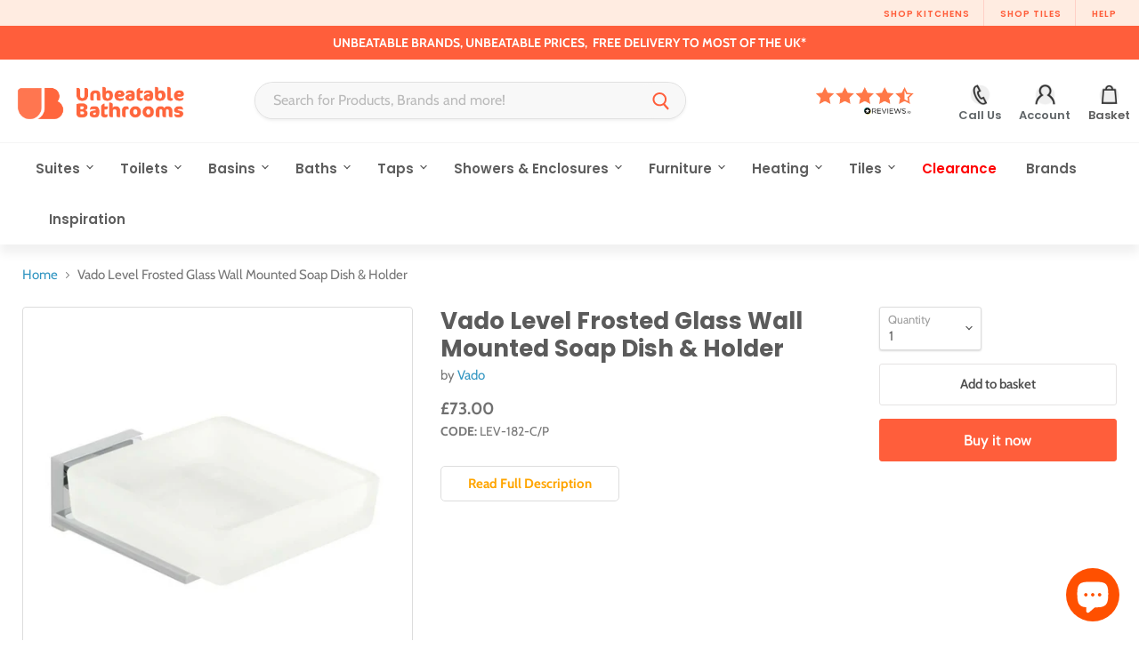

--- FILE ---
content_type: text/html; charset=utf-8
request_url: https://www.unbeatablebathrooms.co.uk/products/vado-level-frosted-glass-wall-mounted-soap-dish-holder
body_size: 63087
content:
<!doctype html>
<html class="no-js no-touch" lang="en">
  <head><meta name="google-site-verification" content="ufdpOE0xzUyogfHeW-oxZXJir7UYKaWT3Dx-7NQtpOM" />
	<script id="pandectes-rules">   /* PANDECTES-GDPR: DO NOT MODIFY AUTO GENERATED CODE OF THIS SCRIPT */      window.PandectesSettings = {"store":{"id":27807696,"plan":"basic","theme":"Default Site - Sep 2023","primaryLocale":"en","adminMode":false,"headless":false,"storefrontRootDomain":"","checkoutRootDomain":"","storefrontAccessToken":""},"tsPublished":1764740780,"declaration":{"showPurpose":false,"showProvider":false,"showDateGenerated":false},"language":{"unpublished":[],"languageMode":"Single","fallbackLanguage":"en","languageDetection":"browser","languagesSupported":[]},"texts":{"managed":{"headerText":{"en":"We respect your privacy"},"consentText":{"en":"By using this site you agree to our use of cookies and similar technologies as described in our"},"linkText":{"en":"Privacy Policy."},"imprintText":{"en":"Imprint"},"googleLinkText":{"en":"Google's Privacy Terms"},"allowButtonText":{"en":"Accept"},"denyButtonText":{"en":"Decline"},"dismissButtonText":{"en":"ACCEPT"},"leaveSiteButtonText":{"en":"Leave this site"},"preferencesButtonText":{"en":"Preferences"},"cookiePolicyText":{"en":"Cookie policy"},"preferencesPopupTitleText":{"en":"Manage consent preferences"},"preferencesPopupIntroText":{"en":"When you visit any web site, it may store or retrieve information on your browser, mostly in the form of cookies. This information might be about you, your preferences or your device and is mostly used to make the site work as you expect it to. The information does not usually directly identify you, but it can give you a more personalized web experience."},"preferencesPopupSaveButtonText":{"en":"Save preferences & exit"},"preferencesPopupCloseButtonText":{"en":"Close"},"preferencesPopupAcceptAllButtonText":{"en":"Accept all"},"preferencesPopupRejectAllButtonText":{"en":"Reject all"},"cookiesDetailsText":{"en":"Cookies details"},"preferencesPopupAlwaysAllowedText":{"en":"Always allowed"},"accessSectionParagraphText":{"en":"You have the right to be able to access your personal data at any time. This includes your account information, your order records as well as any GDPR related requests you have made so far. You have the right to request a full report of your data."},"accessSectionTitleText":{"en":"Data Portability"},"accessSectionAccountInfoActionText":{"en":"Personal data"},"accessSectionDownloadReportActionText":{"en":"Request export"},"accessSectionGDPRRequestsActionText":{"en":"Data subject requests"},"accessSectionOrdersRecordsActionText":{"en":"Orders"},"rectificationSectionParagraphText":{"en":"You have the right to request your data to be updated whenever you think it is appropriate."},"rectificationSectionTitleText":{"en":"Data Rectification"},"rectificationCommentPlaceholder":{"en":"Describe what you want to be updated"},"rectificationCommentValidationError":{"en":"Comment is required"},"rectificationSectionEditAccountActionText":{"en":"Request an update"},"erasureSectionTitleText":{"en":"Right to be Forgotten"},"erasureSectionParagraphText":{"en":"Use this option if you want to remove your personal and other data from our store. Keep in mind that this process will delete your account, so you will no longer be able to access or use it anymore."},"erasureSectionRequestDeletionActionText":{"en":"Request personal data deletion"},"consentDate":{"en":"Consent date"},"consentId":{"en":"Consent ID"},"consentSectionChangeConsentActionText":{"en":"Change consent preference"},"consentSectionConsentedText":{"en":"You consented to the cookies policy of this website on"},"consentSectionNoConsentText":{"en":"You have not consented to the cookies policy of this website."},"consentSectionTitleText":{"en":"Your cookie consent"},"consentStatus":{"en":"Consent preference"},"confirmationFailureMessage":{"en":"Your request was not verified. Please try again and if problem persists, contact store owner for assistance"},"confirmationFailureTitle":{"en":"A problem occurred"},"confirmationSuccessMessage":{"en":"We will soon get back to you as to your request."},"confirmationSuccessTitle":{"en":"Your request is verified"},"guestsSupportEmailFailureMessage":{"en":"Your request was not submitted. Please try again and if problem persists, contact store owner for assistance."},"guestsSupportEmailFailureTitle":{"en":"A problem occurred"},"guestsSupportEmailPlaceholder":{"en":"E-mail address"},"guestsSupportEmailSuccessMessage":{"en":"If you are registered as a customer of this store, you will soon receive an email with instructions on how to proceed."},"guestsSupportEmailSuccessTitle":{"en":"Thank you for your request"},"guestsSupportEmailValidationError":{"en":"Email is not valid"},"guestsSupportInfoText":{"en":"Please login with your customer account to further proceed."},"submitButton":{"en":"Submit"},"submittingButton":{"en":"Submitting..."},"cancelButton":{"en":"Cancel"},"declIntroText":{"en":"We use cookies to optimize website functionality, analyze the performance, and provide personalized experience to you. Some cookies are essential to make the website operate and function correctly. Those cookies cannot be disabled. In this window you can manage your preference of cookies."},"declName":{"en":"Name"},"declPurpose":{"en":"Purpose"},"declType":{"en":"Type"},"declRetention":{"en":"Retention"},"declProvider":{"en":"Provider"},"declFirstParty":{"en":"First-party"},"declThirdParty":{"en":"Third-party"},"declSeconds":{"en":"seconds"},"declMinutes":{"en":"minutes"},"declHours":{"en":"hours"},"declDays":{"en":"days"},"declWeeks":{"en":"week(s)"},"declMonths":{"en":"months"},"declYears":{"en":"years"},"declSession":{"en":"Session"},"declDomain":{"en":"Domain"},"declPath":{"en":"Path"}},"categories":{"strictlyNecessaryCookiesTitleText":{"en":"Strictly necessary cookies"},"strictlyNecessaryCookiesDescriptionText":{"en":"These cookies are essential in order to enable you to move around the website and use its features, such as accessing secure areas of the website. Without these cookies services you have asked for, like shopping baskets or e-billing, cannot be provided."},"functionalityCookiesTitleText":{"en":"Functionality cookies"},"functionalityCookiesDescriptionText":{"en":"These cookies allow the website to remember choices you make (such as your user name, language or the region you are in) and provide enhanced, more personal features. For instance, a website may be able to provide you with local weather reports or traffic news by storing in a cookie the region in which you are currently located. These cookies can also be used to remember changes you have made to text size, fonts and other parts of web pages that you can customise. They may also be used to provide services you have asked for such as watching a video or commenting on a blog. The information these cookies collect may be anonymised and they cannot track your browsing activity on other websites."},"performanceCookiesTitleText":{"en":"Performance cookies"},"performanceCookiesDescriptionText":{"en":"These cookies collect information about how visitors use a website, for instance which pages visitors go to most often, and if they get error messages from web pages. These cookies don’t collect information that identifies a visitor. All information these cookies collect is aggregated and therefore anonymous. It is only used to improve how a website works."},"targetingCookiesTitleText":{"en":"Targeting cookies"},"targetingCookiesDescriptionText":{"en":"These cookies are used to deliver adverts more relevant to you and your interests They are also used to limit the number of times you see an advertisement as well as help measure the effectiveness of the advertising campaign. They are usually placed by advertising networks with the website operator’s permission. They remember that you have visited a website and this information is shared with other organisations such as advertisers. Quite often targeting or advertising cookies will be linked to site functionality provided by the other organisation."},"unclassifiedCookiesTitleText":{"en":"Unclassified cookies"},"unclassifiedCookiesDescriptionText":{"en":"Unclassified cookies are cookies that we are in the process of classifying, together with the providers of individual cookies."}},"auto":{}},"library":{"previewMode":false,"fadeInTimeout":0,"defaultBlocked":0,"showLink":true,"showImprintLink":false,"showGoogleLink":false,"enabled":true,"cookie":{"expiryDays":365,"secure":true},"dismissOnScroll":false,"dismissOnWindowClick":false,"dismissOnTimeout":false,"palette":{"popup":{"background":"#FFFFFF","backgroundForCalculations":{"a":1,"b":255,"g":255,"r":255},"text":"#000000"},"button":{"background":"#44444478","backgroundForCalculations":{"a":0.471,"b":68,"g":68,"r":68},"text":"#FFFFFF","textForCalculation":{"a":1,"b":255,"g":255,"r":255},"border":"transparent"}},"content":{"href":"https://unbeatablebathrooms.co.uk/pages/privacy-policy","close":"&#10005;","target":"_blank","logo":""},"window":"<div role=\"dialog\" aria-label=\"{{header}}\" aria-describedby=\"cookieconsent:desc\" id=\"cookie-consent-dialogBox\" class=\"cc-window-wrapper cc-bottom-wrapper\"><div class=\"pd-cookie-banner-window cc-window {{classes}}\">{{children}}</div></div>","compliance":{"info":"<div class=\"cc-compliance cc-highlight\">{{dismiss}}</div>"},"type":"info","layouts":{"basic":"{{messagelink}}{{compliance}}"},"position":"bottom","theme":"edgeless","revokable":false,"animateRevokable":false,"static":false,"autoAttach":true,"hasTransition":false,"blacklistPage":[""],"elements":{"close":"<button aria-label=\"Close\" type=\"button\" class=\"cc-close\">{{close}}</button>","dismiss":"<button type=\"button\" class=\"cc-btn cc-btn-decision cc-dismiss\">{{dismiss}}</button>","allow":"<button type=\"button\" class=\"cc-btn cc-btn-decision cc-allow\">{{allow}}</button>","deny":"<button type=\"button\" class=\"cc-btn cc-btn-decision cc-deny\">{{deny}}</button>","preferences":"<button type=\"button\" class=\"cc-btn cc-settings\" aria-controls=\"pd-cp-preferences\" onclick=\"Pandectes.fn.openPreferences()\">{{preferences}}</button>"}},"geolocation":{"brOnly":false,"caOnly":false,"euOnly":false},"dsr":{"guestsSupport":false,"accessSectionDownloadReportAuto":false},"banner":{"resetTs":1604332124,"extraCss":"        .cc-banner-logo {max-width: 24em!important;}    @media(min-width: 768px) {.cc-window.cc-floating{max-width: 24em!important;width: 24em!important;}}    .cc-message, .pd-cookie-banner-window .cc-header, .cc-logo {text-align: center}    .cc-window-wrapper{z-index: 16777100;}    .cc-window{z-index: 16777100;font-size: 13px!important;font-family: inherit;}    .pd-cookie-banner-window .cc-header{font-size: 13px!important;font-family: inherit;}    .pd-cp-ui{font-family: inherit; background-color: #FFFFFF;color:#000000;}    button.pd-cp-btn, a.pd-cp-btn{background-color:#44444478;color:#FFFFFF!important;}    input + .pd-cp-preferences-slider{background-color: rgba(0, 0, 0, 0.3)}    .pd-cp-scrolling-section::-webkit-scrollbar{background-color: rgba(0, 0, 0, 0.3)}    input:checked + .pd-cp-preferences-slider{background-color: rgba(0, 0, 0, 1)}    .pd-cp-scrolling-section::-webkit-scrollbar-thumb {background-color: rgba(0, 0, 0, 1)}    .pd-cp-ui-close{color:#000000;}    .pd-cp-preferences-slider:before{background-color: #FFFFFF}    .pd-cp-title:before {border-color: #000000!important}    .pd-cp-preferences-slider{background-color:#000000}    .pd-cp-toggle{color:#000000!important}    @media(max-width:699px) {.pd-cp-ui-close-top svg {fill: #000000}}    .pd-cp-toggle:hover,.pd-cp-toggle:visited,.pd-cp-toggle:active{color:#000000!important}    .pd-cookie-banner-window {}  ","customJavascript":{},"showPoweredBy":false,"logoHeight":40,"hybridStrict":false,"cookiesBlockedByDefault":"0","isActive":true,"cookieIcon":false,"blockBots":false,"showCookiesDetails":false,"hasTransition":false,"blockingPage":false,"showOnlyLandingPage":false,"leaveSiteUrl":"https://www.google.com","linkRespectStoreLang":false},"cookies":{"0":[{"name":"_tracking_consent","type":"http","domain":".unbeatablebathrooms.co.uk","path":"/","provider":"Shopify","firstParty":false,"retention":"1 year(s)","session":false,"expires":1,"unit":"declYears","purpose":{"en":"Tracking preferences."}},{"name":"cart_sig","type":"http","domain":"www.unbeatablebathrooms.co.uk","path":"/","provider":"Shopify","firstParty":true,"retention":"1 year(s)","session":false,"expires":1,"unit":"declYears","purpose":{"en":"Shopify analytics."}},{"name":"_shopify_tw","type":"http","domain":".unbeatablebathrooms.co.uk","path":"/","provider":"Shopify","firstParty":false,"retention":"1 year(s)","session":false,"expires":1,"unit":"declYears","purpose":{"en":"Used for managing customer privacy settings."}},{"name":"_shopify_m","type":"http","domain":".unbeatablebathrooms.co.uk","path":"/","provider":"Shopify","firstParty":false,"retention":"1 year(s)","session":false,"expires":1,"unit":"declYears","purpose":{"en":"Used for managing customer privacy settings."}},{"name":"_shopify_tm","type":"http","domain":".unbeatablebathrooms.co.uk","path":"/","provider":"Shopify","firstParty":false,"retention":"1 year(s)","session":false,"expires":1,"unit":"declYears","purpose":{"en":"Used for managing customer privacy settings."}},{"name":"cart_currency","type":"http","domain":"www.unbeatablebathrooms.co.uk","path":"/","provider":"Shopify","firstParty":true,"retention":"1 year(s)","session":false,"expires":1,"unit":"declYears","purpose":{"en":"The cookie is necessary for the secure checkout and payment function on the website. This function is provided by shopify.com."}}],"1":[{"name":"cart_currency","type":"http","domain":"unbeatablebathrooms.co.uk","path":"/","provider":"Shopify","firstParty":false,"retention":"1 day(s)","session":false,"expires":1,"unit":"declDays","purpose":{"en":"The cookie is necessary for the secure checkout and payment function on the website. This function is provided by shopify.com."}},{"name":"secure_customer_sig","type":"http","domain":"unbeatablebathrooms.co.uk","path":"/","provider":"Shopify","firstParty":false,"retention":"1 day(s)","session":false,"expires":1,"unit":"declDays","purpose":{"en":""}},{"name":"shopify_pay_redirect","type":"http","domain":"unbeatablebathrooms.co.uk","path":"/","provider":"Shopify","firstParty":false,"retention":"1 day(s)","session":false,"expires":1,"unit":"declDays","purpose":{"en":"The cookie is necessary for the secure checkout and payment function on the website. This function is provided by shopify.com."}},{"name":"_pay_session","type":"http","domain":"unbeatablebathrooms.co.uk","path":"/","provider":"Shopify","firstParty":true,"retention":"1 day(s)","session":false,"expires":1,"unit":"declDays","purpose":{"en":"The cookie is necessary for the secure checkout and payment function on the website. This function is provided by shopify.com."}},{"name":"_shopify_country","type":"http","domain":"unbeatablebathrooms.co.uk","path":"/","provider":"Shopify","firstParty":true,"retention":"1 day(s)","session":false,"expires":1,"unit":"declDays","purpose":{"en":"Cookie is placed by Shopify to store location data."}},{"name":"cart","type":"http","domain":"unbeatablebathrooms.co.uk","path":"/","provider":"Shopify","firstParty":true,"retention":"1 day(s)","session":false,"expires":1,"unit":"declDays","purpose":{"en":"Necessary for the shopping cart functionality on the website."}},{"name":"cart_sig","type":"http","domain":"unbeatablebathrooms.co.uk","path":"/","provider":"Shopify","firstParty":true,"retention":"1 day(s)","session":false,"expires":1,"unit":"declDays","purpose":{"en":"Shopify analytics."}},{"name":"cart_ts","type":"http","domain":"unbeatablebathrooms.co.uk","path":"/","provider":"Shopify","firstParty":true,"retention":"1 day(s)","session":false,"expires":1,"unit":"declDays","purpose":{"en":"Used in connection with checkout."}},{"name":"ku1-sid","type":"http","domain":".unbeatablebathrooms.co.uk","path":"/","provider":"Klarna","firstParty":false,"retention":"Session","session":true,"expires":1,"unit":"declDays","purpose":{"en":""}},{"name":"secure_customer_sig","type":"http","domain":"www.unbeatablebathrooms.co.uk","path":"/","provider":"Shopify","firstParty":true,"retention":"1 year(s)","session":false,"expires":1,"unit":"declYears","purpose":{"en":""}},{"name":"ku1-vid","type":"http","domain":".unbeatablebathrooms.co.uk","path":"/","provider":"Klarna","firstParty":false,"retention":"1 year(s)","session":false,"expires":1,"unit":"declYears","purpose":{"en":""}},{"name":"_pandectes_gdpr","type":"http","domain":"www.unbeatablebathrooms.co.uk","path":"/","provider":"Pandectes","firstParty":true,"retention":"1 year(s)","session":false,"expires":1,"unit":"declYears","purpose":{"en":"Used for the functionality of the cookies consent banner."}},{"name":"shopify_pay_redirect","type":"http","domain":"www.unbeatablebathrooms.co.uk","path":"/","provider":"Shopify","firstParty":true,"retention":"1 year(s)","session":false,"expires":1,"unit":"declYears","purpose":{"en":"The cookie is necessary for the secure checkout and payment function on the website. This function is provided by shopify.com."}}],"2":[{"name":"_shopify_y","type":"http","domain":".unbeatablebathrooms.co.uk","path":"/","provider":"Shopify","firstParty":true,"retention":"1 day(s)","session":false,"expires":1,"unit":"declDays","purpose":{"en":"Shopify analytics."}},{"name":"_shopify_s","type":"http","domain":".unbeatablebathrooms.co.uk","path":"/","provider":"Shopify","firstParty":true,"retention":"1 day(s)","session":false,"expires":1,"unit":"declDays","purpose":{"en":"Shopify analytics."}},{"name":"_shopify_fs","type":"http","domain":".unbeatablebathrooms.co.uk","path":"/","provider":"Shopify","firstParty":true,"retention":"1 day(s)","session":false,"expires":1,"unit":"declDays","purpose":{"en":"Shopify analytics."}},{"name":"_orig_referrer","type":"http","domain":".unbeatablebathrooms.co.uk","path":"/","provider":"Shopify","firstParty":true,"retention":"1 day(s)","session":false,"expires":1,"unit":"declDays","purpose":{"en":"Tracks landing pages."}},{"name":"_landing_page","type":"http","domain":".unbeatablebathrooms.co.uk","path":"/","provider":"Shopify","firstParty":true,"retention":"1 day(s)","session":false,"expires":1,"unit":"declDays","purpose":{"en":"Tracks landing pages."}},{"name":"_shopify_sa_t","type":"http","domain":".unbeatablebathrooms.co.uk","path":"/","provider":"Shopify","firstParty":true,"retention":"1 day(s)","session":false,"expires":1,"unit":"declDays","purpose":{"en":"Shopify analytics relating to marketing & referrals."}},{"name":"_shopify_sa_p","type":"http","domain":".unbeatablebathrooms.co.uk","path":"/","provider":"Shopify","firstParty":true,"retention":"1 day(s)","session":false,"expires":1,"unit":"declDays","purpose":{"en":"Shopify analytics relating to marketing & referrals."}},{"name":"_ga","type":"http","domain":".unbeatablebathrooms.co.uk","path":"/","provider":"Google","firstParty":true,"retention":"1 day(s)","session":false,"expires":1,"unit":"declDays","purpose":{"en":"Cookie is set by Google Analytics with unknown functionality"}},{"name":"_gid","type":"http","domain":".unbeatablebathrooms.co.uk","path":"/","provider":"Google","firstParty":true,"retention":"1 day(s)","session":false,"expires":1,"unit":"declDays","purpose":{"en":"Cookie is placed by Google Analytics to count and track pageviews."}},{"name":"_gat","type":"http","domain":".unbeatablebathrooms.co.uk","path":"/","provider":"Google","firstParty":true,"retention":"1 day(s)","session":false,"expires":1,"unit":"declDays","purpose":{"en":"Cookie is placed by Google Analytics to filter requests from bots."}}],"4":[{"name":"_y","type":"http","domain":".unbeatablebathrooms.co.uk","path":"/","provider":"Shopify","firstParty":true,"retention":"1 day(s)","session":false,"expires":1,"unit":"declDays","purpose":{"en":"Shopify analytics."}},{"name":"_s","type":"http","domain":".unbeatablebathrooms.co.uk","path":"/","provider":"Shopify","firstParty":true,"retention":"1 day(s)","session":false,"expires":1,"unit":"declDays","purpose":{"en":"Shopify analytics."}},{"name":"_fbp","type":"http","domain":".unbeatablebathrooms.co.uk","path":"/","provider":"Facebook","firstParty":true,"retention":"1 day(s)","session":false,"expires":1,"unit":"declDays","purpose":{"en":"Cookie is placed by Facebook to track visits across websites."}},{"name":"fr","type":"http","domain":".facebook.com","path":"/","provider":"Facebook","firstParty":false,"retention":"1 day(s)","session":false,"expires":1,"unit":"declDays","purpose":{"en":"Is used to deliver, measure and improve the relevancy of ads"}},{"name":"swym-np_r","type":"http","domain":".unbeatablebathrooms.co.uk","path":"/","provider":"Swym","firstParty":true,"retention":"1 day(s)","session":false,"expires":1,"unit":"declDays","purpose":{"en":"Used by swym application."}},{"name":"_gcl_au","type":"http","domain":".unbeatablebathrooms.co.uk","path":"/","provider":"Google","firstParty":false,"retention":"1 year(s)","session":false,"expires":1,"unit":"declYears","purpose":{"en":"Cookie is placed by Google Tag Manager to track conversions."}}],"8":[{"name":"usb_previous_pathname","type":"http","domain":"unbeatablebathrooms.co.uk","path":"/","provider":"Unknown","firstParty":false,"retention":"Session","session":true,"expires":1,"unit":"declDays","purpose":{"en":""}},{"name":"swym-session-id","type":"http","domain":".unbeatablebathrooms.co.uk","path":"/","provider":"Unknown","firstParty":true,"retention":"1 day(s)","session":false,"expires":1,"unit":"declDays","purpose":{"en":""}},{"name":"__lotl","type":"http","domain":".unbeatablebathrooms.co.uk","path":"/","provider":"Unknown","firstParty":false,"retention":"1 year(s)","session":false,"expires":1,"unit":"declYears","purpose":{"en":""}},{"name":"_lo_uid","type":"http","domain":".unbeatablebathrooms.co.uk","path":"/","provider":"Unknown","firstParty":false,"retention":"1 year(s)","session":false,"expires":1,"unit":"declYears","purpose":{"en":""}},{"name":"_lo_v","type":"http","domain":".unbeatablebathrooms.co.uk","path":"/","provider":"Unknown","firstParty":false,"retention":"1 year(s)","session":false,"expires":1,"unit":"declYears","purpose":{"en":""}},{"name":"usb_previous_pathname","type":"http","domain":"www.unbeatablebathrooms.co.uk","path":"/","provider":"Unknown","firstParty":true,"retention":"Session","session":true,"expires":1,"unit":"declDays","purpose":{"en":""}},{"name":"_lorid","type":"http","domain":".unbeatablebathrooms.co.uk","path":"/","provider":"Unknown","firstParty":false,"retention":"1 year(s)","session":false,"expires":1,"unit":"declYears","purpose":{"en":""}},{"name":"localization","type":"http","domain":"www.unbeatablebathrooms.co.uk","path":"/","provider":"Unknown","firstParty":true,"retention":"1 year(s)","session":false,"expires":1,"unit":"declYears","purpose":{"en":""}},{"name":"_secure_session_id","type":"http","domain":"www.unbeatablebathrooms.co.uk","path":"/","provider":"Unknown","firstParty":true,"retention":"1 year(s)","session":false,"expires":1,"unit":"declYears","purpose":{"en":""}},{"name":"__pf_user","type":"http","domain":"www.unbeatablebathrooms.co.uk","path":"/","provider":"Unknown","firstParty":true,"retention":"1 year(s)","session":false,"expires":1,"unit":"declYears","purpose":{"en":""}},{"name":"__pf_session","type":"http","domain":"www.unbeatablebathrooms.co.uk","path":"/","provider":"Unknown","firstParty":true,"retention":"1 year(s)","session":false,"expires":1,"unit":"declYears","purpose":{"en":""}}]},"blocker":{"isActive":true,"googleConsentMode":{"isActive":false,"adStorageCategory":4,"analyticsStorageCategory":2,"personalizationStorageCategory":8,"functionalityStorageCategory":8,"securityStorageCategory":8,"redactData":false},"facebookPixel":{"id":"","isActive":false,"ldu":false},"microsoft":{},"rakuten":{"isActive":false,"cmp":false,"ccpa":false},"clarity":{},"defaultBlocked":0,"patterns":{"whiteList":[],"blackList":{"1":[],"2":[],"4":[],"8":[]},"iframesWhiteList":[],"iframesBlackList":{"1":[],"2":[],"4":[],"8":[]},"beaconsWhiteList":[],"beaconsBlackList":{"1":[],"2":[],"4":[],"8":[]}}}}      !function(){"use strict";window.PandectesRules=window.PandectesRules||{},window.PandectesRules.manualBlacklist={1:[],2:[],4:[]},window.PandectesRules.blacklistedIFrames={1:[],2:[],4:[]},window.PandectesRules.blacklistedCss={1:[],2:[],4:[]},window.PandectesRules.blacklistedBeacons={1:[],2:[],4:[]};const e="javascript/blocked",t=["US-CA","US-VA","US-CT","US-UT","US-CO","US-MT","US-TX","US-OR","US-IA","US-NE","US-NH","US-DE","US-NJ","US-TN","US-MN"],n=["AT","BE","BG","HR","CY","CZ","DK","EE","FI","FR","DE","GR","HU","IE","IT","LV","LT","LU","MT","NL","PL","PT","RO","SK","SI","ES","SE","GB","LI","NO","IS"];function a(e){return new RegExp(e.replace(/[/\\.+?$()]/g,"\\$&").replace("*","(.*)"))}const o=(e,t="log")=>{new URLSearchParams(window.location.search).get("log")&&console[t](`PandectesRules: ${e}`)};function s(e){const t=document.createElement("script");t.async=!0,t.src=e,document.head.appendChild(t)}const r=window.PandectesRulesSettings||window.PandectesSettings,i=function(){if(void 0!==window.dataLayer&&Array.isArray(window.dataLayer)){if(window.dataLayer.some((e=>"pandectes_full_scan"===e.event)))return!0}return!1}(),c=((e="_pandectes_gdpr")=>{const t=("; "+document.cookie).split("; "+e+"=");let n;if(t.length<2)n={};else{const e=t.pop().split(";");n=window.atob(e.shift())}const a=(e=>{try{return JSON.parse(e)}catch(e){return!1}})(n);return!1!==a?a:n})(),{banner:{isActive:d},blocker:{defaultBlocked:l,patterns:u}}=r,g=c&&null!==c.preferences&&void 0!==c.preferences?c.preferences:null,p=i?0:d?null===g?l:g:0,f={1:!(1&p),2:!(2&p),4:!(4&p)},{blackList:h,whiteList:w,iframesBlackList:y,iframesWhiteList:m,beaconsBlackList:b,beaconsWhiteList:k}=u,_={blackList:[],whiteList:[],iframesBlackList:{1:[],2:[],4:[],8:[]},iframesWhiteList:[],beaconsBlackList:{1:[],2:[],4:[],8:[]},beaconsWhiteList:[]};[1,2,4].map((e=>{f[e]||(_.blackList.push(...h[e].length?h[e].map(a):[]),_.iframesBlackList[e]=y[e].length?y[e].map(a):[],_.beaconsBlackList[e]=b[e].length?b[e].map(a):[])})),_.whiteList=w.length?w.map(a):[],_.iframesWhiteList=m.length?m.map(a):[],_.beaconsWhiteList=k.length?k.map(a):[];const v={scripts:[],iframes:{1:[],2:[],4:[]},beacons:{1:[],2:[],4:[]},css:{1:[],2:[],4:[]}},L=(t,n)=>t&&(!n||n!==e)&&(!_.blackList||_.blackList.some((e=>e.test(t))))&&(!_.whiteList||_.whiteList.every((e=>!e.test(t)))),S=(e,t)=>{const n=_.iframesBlackList[t],a=_.iframesWhiteList;return e&&(!n||n.some((t=>t.test(e))))&&(!a||a.every((t=>!t.test(e))))},C=(e,t)=>{const n=_.beaconsBlackList[t],a=_.beaconsWhiteList;return e&&(!n||n.some((t=>t.test(e))))&&(!a||a.every((t=>!t.test(e))))},A=new MutationObserver((e=>{for(let t=0;t<e.length;t++){const{addedNodes:n}=e[t];for(let e=0;e<n.length;e++){const t=n[e],a=t.dataset&&t.dataset.cookiecategory;if(1===t.nodeType&&"LINK"===t.tagName){const e=t.dataset&&t.dataset.href;if(e&&a)switch(a){case"functionality":case"C0001":v.css[1].push(e);break;case"performance":case"C0002":v.css[2].push(e);break;case"targeting":case"C0003":v.css[4].push(e)}}}}}));var $=new MutationObserver((t=>{for(let n=0;n<t.length;n++){const{addedNodes:a}=t[n];for(let t=0;t<a.length;t++){const n=a[t],s=n.src||n.dataset&&n.dataset.src,r=n.dataset&&n.dataset.cookiecategory;if(1===n.nodeType&&"IFRAME"===n.tagName){if(s){let e=!1;S(s,1)||"functionality"===r||"C0001"===r?(e=!0,v.iframes[1].push(s)):S(s,2)||"performance"===r||"C0002"===r?(e=!0,v.iframes[2].push(s)):(S(s,4)||"targeting"===r||"C0003"===r)&&(e=!0,v.iframes[4].push(s)),e&&(n.removeAttribute("src"),n.setAttribute("data-src",s))}}else if(1===n.nodeType&&"IMG"===n.tagName){if(s){let e=!1;C(s,1)?(e=!0,v.beacons[1].push(s)):C(s,2)?(e=!0,v.beacons[2].push(s)):C(s,4)&&(e=!0,v.beacons[4].push(s)),e&&(n.removeAttribute("src"),n.setAttribute("data-src",s))}}else if(1===n.nodeType&&"SCRIPT"===n.tagName){const t=n.type;let a=!1;if(L(s,t)?(o(`rule blocked: ${s}`),a=!0):s&&r?o(`manually blocked @ ${r}: ${s}`):r&&o(`manually blocked @ ${r}: inline code`),a){v.scripts.push([n,t]),n.type=e;const a=function(t){n.getAttribute("type")===e&&t.preventDefault(),n.removeEventListener("beforescriptexecute",a)};n.addEventListener("beforescriptexecute",a),n.parentElement&&n.parentElement.removeChild(n)}}}}}));const P=document.createElement,E={src:Object.getOwnPropertyDescriptor(HTMLScriptElement.prototype,"src"),type:Object.getOwnPropertyDescriptor(HTMLScriptElement.prototype,"type")};window.PandectesRules.unblockCss=e=>{const t=v.css[e]||[];t.length&&o(`Unblocking CSS for ${e}`),t.forEach((e=>{const t=document.querySelector(`link[data-href^="${e}"]`);t.removeAttribute("data-href"),t.href=e})),v.css[e]=[]},window.PandectesRules.unblockIFrames=e=>{const t=v.iframes[e]||[];t.length&&o(`Unblocking IFrames for ${e}`),_.iframesBlackList[e]=[],t.forEach((e=>{const t=document.querySelector(`iframe[data-src^="${e}"]`);t.removeAttribute("data-src"),t.src=e})),v.iframes[e]=[]},window.PandectesRules.unblockBeacons=e=>{const t=v.beacons[e]||[];t.length&&o(`Unblocking Beacons for ${e}`),_.beaconsBlackList[e]=[],t.forEach((e=>{const t=document.querySelector(`img[data-src^="${e}"]`);t.removeAttribute("data-src"),t.src=e})),v.beacons[e]=[]},window.PandectesRules.unblockInlineScripts=function(e){const t=1===e?"functionality":2===e?"performance":"targeting",n=document.querySelectorAll(`script[type="javascript/blocked"][data-cookiecategory="${t}"]`);o(`unblockInlineScripts: ${n.length} in ${t}`),n.forEach((function(e){const t=document.createElement("script");t.type="text/javascript",e.hasAttribute("src")?t.src=e.getAttribute("src"):t.textContent=e.textContent,document.head.appendChild(t),e.parentNode.removeChild(e)}))},window.PandectesRules.unblockInlineCss=function(e){const t=1===e?"functionality":2===e?"performance":"targeting",n=document.querySelectorAll(`link[data-cookiecategory="${t}"]`);o(`unblockInlineCss: ${n.length} in ${t}`),n.forEach((function(e){e.href=e.getAttribute("data-href")}))},window.PandectesRules.unblock=function(e){e.length<1?(_.blackList=[],_.whiteList=[],_.iframesBlackList=[],_.iframesWhiteList=[]):(_.blackList&&(_.blackList=_.blackList.filter((t=>e.every((e=>"string"==typeof e?!t.test(e):e instanceof RegExp?t.toString()!==e.toString():void 0))))),_.whiteList&&(_.whiteList=[..._.whiteList,...e.map((e=>{if("string"==typeof e){const t=".*"+a(e)+".*";if(_.whiteList.every((e=>e.toString()!==t.toString())))return new RegExp(t)}else if(e instanceof RegExp&&_.whiteList.every((t=>t.toString()!==e.toString())))return e;return null})).filter(Boolean)]));let t=0;[...v.scripts].forEach((([e,n],a)=>{if(function(e){const t=e.getAttribute("src");return _.blackList&&_.blackList.every((e=>!e.test(t)))||_.whiteList&&_.whiteList.some((e=>e.test(t)))}(e)){const o=document.createElement("script");for(let t=0;t<e.attributes.length;t++){let n=e.attributes[t];"src"!==n.name&&"type"!==n.name&&o.setAttribute(n.name,e.attributes[t].value)}o.setAttribute("src",e.src),o.setAttribute("type",n||"application/javascript"),document.head.appendChild(o),v.scripts.splice(a-t,1),t++}})),0==_.blackList.length&&0===_.iframesBlackList[1].length&&0===_.iframesBlackList[2].length&&0===_.iframesBlackList[4].length&&0===_.beaconsBlackList[1].length&&0===_.beaconsBlackList[2].length&&0===_.beaconsBlackList[4].length&&(o("Disconnecting observers"),$.disconnect(),A.disconnect())};const{store:{adminMode:T,headless:B,storefrontRootDomain:R,checkoutRootDomain:I,storefrontAccessToken:O},banner:{isActive:N},blocker:U}=r,{defaultBlocked:D}=U;N&&function(e){if(window.Shopify&&window.Shopify.customerPrivacy)return void e();let t=null;window.Shopify&&window.Shopify.loadFeatures&&window.Shopify.trackingConsent?e():t=setInterval((()=>{window.Shopify&&window.Shopify.loadFeatures&&(clearInterval(t),window.Shopify.loadFeatures([{name:"consent-tracking-api",version:"0.1"}],(t=>{t?o("Shopify.customerPrivacy API - failed to load"):(o(`shouldShowBanner() -> ${window.Shopify.trackingConsent.shouldShowBanner()} | saleOfDataRegion() -> ${window.Shopify.trackingConsent.saleOfDataRegion()}`),e())})))}),10)}((()=>{!function(){const e=window.Shopify.trackingConsent;if(!1!==e.shouldShowBanner()||null!==g||7!==D)try{const t=T&&!(window.Shopify&&window.Shopify.AdminBarInjector);let n={preferences:!(1&p)||i||t,analytics:!(2&p)||i||t,marketing:!(4&p)||i||t};B&&(n.headlessStorefront=!0,n.storefrontRootDomain=R?.length?R:window.location.hostname,n.checkoutRootDomain=I?.length?I:`checkout.${window.location.hostname}`,n.storefrontAccessToken=O?.length?O:""),e.firstPartyMarketingAllowed()===n.marketing&&e.analyticsProcessingAllowed()===n.analytics&&e.preferencesProcessingAllowed()===n.preferences||e.setTrackingConsent(n,(function(e){e&&e.error?o("Shopify.customerPrivacy API - failed to setTrackingConsent"):o(`setTrackingConsent(${JSON.stringify(n)})`)}))}catch(e){o("Shopify.customerPrivacy API - exception")}}(),function(){if(B){const e=window.Shopify.trackingConsent,t=e.currentVisitorConsent();if(navigator.globalPrivacyControl&&""===t.sale_of_data){const t={sale_of_data:!1,headlessStorefront:!0};t.storefrontRootDomain=R?.length?R:window.location.hostname,t.checkoutRootDomain=I?.length?I:`checkout.${window.location.hostname}`,t.storefrontAccessToken=O?.length?O:"",e.setTrackingConsent(t,(function(e){e&&e.error?o(`Shopify.customerPrivacy API - failed to setTrackingConsent({${JSON.stringify(t)})`):o(`setTrackingConsent(${JSON.stringify(t)})`)}))}}}()}));const M="[Pandectes :: Google Consent Mode debug]:";function j(...e){const t=e[0],n=e[1],a=e[2];if("consent"!==t)return"config"===t?"config":void 0;const{ad_storage:o,ad_user_data:s,ad_personalization:r,functionality_storage:i,analytics_storage:c,personalization_storage:d,security_storage:l}=a,u={Command:t,Mode:n,ad_storage:o,ad_user_data:s,ad_personalization:r,functionality_storage:i,analytics_storage:c,personalization_storage:d,security_storage:l};return console.table(u),"default"===n&&("denied"===o&&"denied"===s&&"denied"===r&&"denied"===i&&"denied"===c&&"denied"===d||console.warn(`${M} all types in a "default" command should be set to "denied" except for security_storage that should be set to "granted"`)),n}let z=!1,x=!1;function q(e){e&&("default"===e?(z=!0,x&&console.warn(`${M} "default" command was sent but there was already an "update" command before it.`)):"update"===e?(x=!0,z||console.warn(`${M} "update" command was sent but there was no "default" command before it.`)):"config"===e&&(z||console.warn(`${M} a tag read consent state before a "default" command was sent.`)))}const{banner:{isActive:F,hybridStrict:W},geolocation:{caOnly:H=!1,euOnly:G=!1,brOnly:J=!1,jpOnly:V=!1,thOnly:K=!1,chOnly:Z=!1,zaOnly:Y=!1,canadaOnly:X=!1,globalVisibility:Q=!0},blocker:{defaultBlocked:ee=7,googleConsentMode:{isActive:te,onlyGtm:ne=!1,id:ae="",analyticsId:oe="",adwordsId:se="",redactData:re,urlPassthrough:ie,adStorageCategory:ce,analyticsStorageCategory:de,functionalityStorageCategory:le,personalizationStorageCategory:ue,securityStorageCategory:ge,dataLayerProperty:pe="dataLayer",waitForUpdate:fe=0,useNativeChannel:he=!1,debugMode:we=!1}}}=r;function ye(){window[pe].push(arguments)}window[pe]=window[pe]||[];const me={hasInitialized:!1,useNativeChannel:!1,ads_data_redaction:!1,url_passthrough:!1,data_layer_property:"dataLayer",storage:{ad_storage:"granted",ad_user_data:"granted",ad_personalization:"granted",analytics_storage:"granted",functionality_storage:"granted",personalization_storage:"granted",security_storage:"granted"}};if(F&&te)if(we&&(be=pe||"dataLayer",window[be].forEach((e=>{q(j(...e))})),window[be].push=function(...e){return q(j(...e[0])),Array.prototype.push.apply(this,e)}),ne){const e="https://www.googletagmanager.com";if(ae.length){const t=ae.split(",");window[me.data_layer_property].push({"gtm.start":(new Date).getTime(),event:"gtm.js"});for(let n=0;n<t.length;n++){const a="dataLayer"!==me.data_layer_property?`&l=${me.data_layer_property}`:"";s(`${e}/gtm.js?id=${t[n].trim()}${a}`)}}}else{const e=0===(ee&ce)?"granted":"denied",a=0===(ee&de)?"granted":"denied",o=0===(ee&le)?"granted":"denied",r=0===(ee&ue)?"granted":"denied",i=0===(ee&ge)?"granted":"denied";me.hasInitialized=!0,me.useNativeChannel=he,me.url_passthrough=ie,me.ads_data_redaction="denied"===e&&re,me.storage.ad_storage=e,me.storage.ad_user_data=e,me.storage.ad_personalization=e,me.storage.analytics_storage=a,me.storage.functionality_storage=o,me.storage.personalization_storage=r,me.storage.security_storage=i,me.data_layer_property=pe||"dataLayer",ye("set","developer_id.dMTZkMj",!0),me.ads_data_redaction&&ye("set","ads_data_redaction",me.ads_data_redaction),me.url_passthrough&&ye("set","url_passthrough",me.url_passthrough),function(){const e=p!==ee?{wait_for_update:fe||500}:fe?{wait_for_update:fe}:{};Q&&!W?ye("consent","default",{...me.storage,...e}):(ye("consent","default",{...me.storage,...e,region:[...G||W?n:[],...H&&!W?t:[],...J&&!W?["BR"]:[],...V&&!W?["JP"]:[],...!1===X||W?[]:["CA"],...K&&!W?["TH"]:[],...Z&&!W?["CH"]:[],...Y&&!W?["ZA"]:[]]}),ye("consent","default",{ad_storage:"granted",ad_user_data:"granted",ad_personalization:"granted",analytics_storage:"granted",functionality_storage:"granted",personalization_storage:"granted",security_storage:"granted",...e}));if(null!==g){const e=0===(p&ce)?"granted":"denied",t=0===(p&de)?"granted":"denied",n=0===(p&le)?"granted":"denied",a=0===(p&ue)?"granted":"denied",o=0===(p&ge)?"granted":"denied";me.storage.ad_storage=e,me.storage.ad_user_data=e,me.storage.ad_personalization=e,me.storage.analytics_storage=t,me.storage.functionality_storage=n,me.storage.personalization_storage=a,me.storage.security_storage=o,ye("consent","update",me.storage)}ye("js",new Date);const a="https://www.googletagmanager.com";if(ae.length){const e=ae.split(",");window[me.data_layer_property].push({"gtm.start":(new Date).getTime(),event:"gtm.js"});for(let t=0;t<e.length;t++){const n="dataLayer"!==me.data_layer_property?`&l=${me.data_layer_property}`:"";s(`${a}/gtm.js?id=${e[t].trim()}${n}`)}}if(oe.length){const e=oe.split(",");for(let t=0;t<e.length;t++){const n=e[t].trim();n.length&&(s(`${a}/gtag/js?id=${n}`),ye("config",n,{send_page_view:!1}))}}if(se.length){const e=se.split(",");for(let t=0;t<e.length;t++){const n=e[t].trim();n.length&&(s(`${a}/gtag/js?id=${n}`),ye("config",n,{allow_enhanced_conversions:!0}))}}}()}var be;const{blocker:{klaviyoIsActive:ke,googleConsentMode:{adStorageCategory:_e}}}=r;ke&&window.addEventListener("PandectesEvent_OnConsent",(function(e){const{preferences:t}=e.detail;if(null!=t){const e=0===(t&_e)?"granted":"denied";void 0!==window.klaviyo&&window.klaviyo.isIdentified()&&window.klaviyo.push(["identify",{ad_personalization:e,ad_user_data:e}])}}));const{banner:{revokableTrigger:ve}}=r;ve&&(window.onload=async()=>{for await(let e of((e,t=1e3,n=1e4)=>{const a=new WeakMap;return{async*[Symbol.asyncIterator](){const o=Date.now();for(;Date.now()-o<n;){const n=document.querySelectorAll(e);for(const e of n)a.has(e)||(a.set(e,!0),yield e);await new Promise((e=>setTimeout(e,t)))}}}})('a[href*="#reopenBanner"]'))e.onclick=e=>{e.preventDefault(),window.Pandectes.fn.revokeConsent()}});const{banner:{isActive:Le},blocker:{defaultBlocked:Se=7,microsoft:{isActive:Ce,uetTags:Ae,dataLayerProperty:$e="uetq"}={isActive:!1,uetTags:"",dataLayerProperty:"uetq"},clarity:{isActive:Pe,id:Ee}={isActive:!1,id:""}}}=r,Te={hasInitialized:!1,data_layer_property:"uetq",storage:{ad_storage:"granted"}};if(Le&&Ce){if(function(e,t,n){const a=new Date;a.setTime(a.getTime()+24*n*60*60*1e3);const o="expires="+a.toUTCString();document.cookie=`${e}=${t}; ${o}; path=/; secure; samesite=strict`}("_uetmsdns","0",365),Ae.length){const e=Ae.split(",");for(let t=0;t<e.length;t++)e[t].trim().length&&Me(e[t])}const e=4&Se?"denied":"granted";if(Te.hasInitialized=!0,Te.storage.ad_storage=e,window[$e]=window[$e]||[],window[$e].push("consent","default",Te.storage),null!==g){const e=4&p?"denied":"granted";Te.storage.ad_storage=e,window[$e].push("consent","update",Te.storage)}}var Be,Re,Ie,Oe,Ne,Ue,De;function Me(e){const t=document.createElement("script");t.type="text/javascript",t.async=!0,t.src="//bat.bing.com/bat.js",t.onload=function(){const t={ti:e,cookieFlags:"SameSite=None;Secure"};t.q=window[$e],window[$e]=new UET(t),window[$e].push("pageLoad")},document.head.appendChild(t)}Pe&&Le&&(Ee.length&&(Be=window,Re=document,Oe="script",Ne=Ee,Be[Ie="clarity"]=Be[Ie]||function(){(Be[Ie].q=Be[Ie].q||[]).push(arguments)},(Ue=Re.createElement(Oe)).async=1,Ue.src="https://www.clarity.ms/tag/"+Ne,(De=Re.getElementsByTagName(Oe)[0]).parentNode.insertBefore(Ue,De)),window.addEventListener("PandectesEvent_OnConsent",(e=>{["new","revoke"].includes(e.detail?.consentType)&&"function"==typeof window.clarity&&(2&e.detail?.preferences?window.clarity("consent",!1):window.clarity("consent"))}))),window.PandectesRules.gcm=me;const{banner:{isActive:je},blocker:{isActive:ze}}=r;o(`Prefs: ${p} | Banner: ${je?"on":"off"} | Blocker: ${ze?"on":"off"}`);const xe=null===g&&/\/checkouts\//.test(window.location.pathname);0!==p&&!1===i&&ze&&!xe&&(o("Blocker will execute"),document.createElement=function(...t){if("script"!==t[0].toLowerCase())return P.bind?P.bind(document)(...t):P;const n=P.bind(document)(...t);try{Object.defineProperties(n,{src:{...E.src,set(t){L(t,n.type)&&E.type.set.call(this,e),E.src.set.call(this,t)}},type:{...E.type,get(){const t=E.type.get.call(this);return t===e||L(this.src,t)?null:t},set(t){const a=L(n.src,n.type)?e:t;E.type.set.call(this,a)}}}),n.setAttribute=function(t,a){if("type"===t){const t=L(n.src,n.type)?e:a;E.type.set.call(n,t)}else"src"===t?(L(a,n.type)&&E.type.set.call(n,e),E.src.set.call(n,a)):HTMLScriptElement.prototype.setAttribute.call(n,t,a)}}catch(e){console.warn("Yett: unable to prevent script execution for script src ",n.src,".\n",'A likely cause would be because you are using a third-party browser extension that monkey patches the "document.createElement" function.')}return n},$.observe(document.documentElement,{childList:!0,subtree:!0}),A.observe(document.documentElement,{childList:!0,subtree:!0}))}();
</script>
	
    <meta name="ahrefs-site-verification" content="d96706f5266e816295f7d439bfa3859ab476433c1432073870ec28049728e0dd">
	<script id="pandectes-rules">   /* PANDECTES-GDPR: DO NOT MODIFY AUTO GENERATED CODE OF THIS SCRIPT */      window.PandectesSettings = {"store":{"id":27807696,"plan":"basic","theme":"Default Site - Sep 2023","primaryLocale":"en","adminMode":false,"headless":false,"storefrontRootDomain":"","checkoutRootDomain":"","storefrontAccessToken":""},"tsPublished":1764740780,"declaration":{"showPurpose":false,"showProvider":false,"showDateGenerated":false},"language":{"unpublished":[],"languageMode":"Single","fallbackLanguage":"en","languageDetection":"browser","languagesSupported":[]},"texts":{"managed":{"headerText":{"en":"We respect your privacy"},"consentText":{"en":"By using this site you agree to our use of cookies and similar technologies as described in our"},"linkText":{"en":"Privacy Policy."},"imprintText":{"en":"Imprint"},"googleLinkText":{"en":"Google's Privacy Terms"},"allowButtonText":{"en":"Accept"},"denyButtonText":{"en":"Decline"},"dismissButtonText":{"en":"ACCEPT"},"leaveSiteButtonText":{"en":"Leave this site"},"preferencesButtonText":{"en":"Preferences"},"cookiePolicyText":{"en":"Cookie policy"},"preferencesPopupTitleText":{"en":"Manage consent preferences"},"preferencesPopupIntroText":{"en":"When you visit any web site, it may store or retrieve information on your browser, mostly in the form of cookies. This information might be about you, your preferences or your device and is mostly used to make the site work as you expect it to. The information does not usually directly identify you, but it can give you a more personalized web experience."},"preferencesPopupSaveButtonText":{"en":"Save preferences & exit"},"preferencesPopupCloseButtonText":{"en":"Close"},"preferencesPopupAcceptAllButtonText":{"en":"Accept all"},"preferencesPopupRejectAllButtonText":{"en":"Reject all"},"cookiesDetailsText":{"en":"Cookies details"},"preferencesPopupAlwaysAllowedText":{"en":"Always allowed"},"accessSectionParagraphText":{"en":"You have the right to be able to access your personal data at any time. This includes your account information, your order records as well as any GDPR related requests you have made so far. You have the right to request a full report of your data."},"accessSectionTitleText":{"en":"Data Portability"},"accessSectionAccountInfoActionText":{"en":"Personal data"},"accessSectionDownloadReportActionText":{"en":"Request export"},"accessSectionGDPRRequestsActionText":{"en":"Data subject requests"},"accessSectionOrdersRecordsActionText":{"en":"Orders"},"rectificationSectionParagraphText":{"en":"You have the right to request your data to be updated whenever you think it is appropriate."},"rectificationSectionTitleText":{"en":"Data Rectification"},"rectificationCommentPlaceholder":{"en":"Describe what you want to be updated"},"rectificationCommentValidationError":{"en":"Comment is required"},"rectificationSectionEditAccountActionText":{"en":"Request an update"},"erasureSectionTitleText":{"en":"Right to be Forgotten"},"erasureSectionParagraphText":{"en":"Use this option if you want to remove your personal and other data from our store. Keep in mind that this process will delete your account, so you will no longer be able to access or use it anymore."},"erasureSectionRequestDeletionActionText":{"en":"Request personal data deletion"},"consentDate":{"en":"Consent date"},"consentId":{"en":"Consent ID"},"consentSectionChangeConsentActionText":{"en":"Change consent preference"},"consentSectionConsentedText":{"en":"You consented to the cookies policy of this website on"},"consentSectionNoConsentText":{"en":"You have not consented to the cookies policy of this website."},"consentSectionTitleText":{"en":"Your cookie consent"},"consentStatus":{"en":"Consent preference"},"confirmationFailureMessage":{"en":"Your request was not verified. Please try again and if problem persists, contact store owner for assistance"},"confirmationFailureTitle":{"en":"A problem occurred"},"confirmationSuccessMessage":{"en":"We will soon get back to you as to your request."},"confirmationSuccessTitle":{"en":"Your request is verified"},"guestsSupportEmailFailureMessage":{"en":"Your request was not submitted. Please try again and if problem persists, contact store owner for assistance."},"guestsSupportEmailFailureTitle":{"en":"A problem occurred"},"guestsSupportEmailPlaceholder":{"en":"E-mail address"},"guestsSupportEmailSuccessMessage":{"en":"If you are registered as a customer of this store, you will soon receive an email with instructions on how to proceed."},"guestsSupportEmailSuccessTitle":{"en":"Thank you for your request"},"guestsSupportEmailValidationError":{"en":"Email is not valid"},"guestsSupportInfoText":{"en":"Please login with your customer account to further proceed."},"submitButton":{"en":"Submit"},"submittingButton":{"en":"Submitting..."},"cancelButton":{"en":"Cancel"},"declIntroText":{"en":"We use cookies to optimize website functionality, analyze the performance, and provide personalized experience to you. Some cookies are essential to make the website operate and function correctly. Those cookies cannot be disabled. In this window you can manage your preference of cookies."},"declName":{"en":"Name"},"declPurpose":{"en":"Purpose"},"declType":{"en":"Type"},"declRetention":{"en":"Retention"},"declProvider":{"en":"Provider"},"declFirstParty":{"en":"First-party"},"declThirdParty":{"en":"Third-party"},"declSeconds":{"en":"seconds"},"declMinutes":{"en":"minutes"},"declHours":{"en":"hours"},"declDays":{"en":"days"},"declWeeks":{"en":"week(s)"},"declMonths":{"en":"months"},"declYears":{"en":"years"},"declSession":{"en":"Session"},"declDomain":{"en":"Domain"},"declPath":{"en":"Path"}},"categories":{"strictlyNecessaryCookiesTitleText":{"en":"Strictly necessary cookies"},"strictlyNecessaryCookiesDescriptionText":{"en":"These cookies are essential in order to enable you to move around the website and use its features, such as accessing secure areas of the website. Without these cookies services you have asked for, like shopping baskets or e-billing, cannot be provided."},"functionalityCookiesTitleText":{"en":"Functionality cookies"},"functionalityCookiesDescriptionText":{"en":"These cookies allow the website to remember choices you make (such as your user name, language or the region you are in) and provide enhanced, more personal features. For instance, a website may be able to provide you with local weather reports or traffic news by storing in a cookie the region in which you are currently located. These cookies can also be used to remember changes you have made to text size, fonts and other parts of web pages that you can customise. They may also be used to provide services you have asked for such as watching a video or commenting on a blog. The information these cookies collect may be anonymised and they cannot track your browsing activity on other websites."},"performanceCookiesTitleText":{"en":"Performance cookies"},"performanceCookiesDescriptionText":{"en":"These cookies collect information about how visitors use a website, for instance which pages visitors go to most often, and if they get error messages from web pages. These cookies don’t collect information that identifies a visitor. All information these cookies collect is aggregated and therefore anonymous. It is only used to improve how a website works."},"targetingCookiesTitleText":{"en":"Targeting cookies"},"targetingCookiesDescriptionText":{"en":"These cookies are used to deliver adverts more relevant to you and your interests They are also used to limit the number of times you see an advertisement as well as help measure the effectiveness of the advertising campaign. They are usually placed by advertising networks with the website operator’s permission. They remember that you have visited a website and this information is shared with other organisations such as advertisers. Quite often targeting or advertising cookies will be linked to site functionality provided by the other organisation."},"unclassifiedCookiesTitleText":{"en":"Unclassified cookies"},"unclassifiedCookiesDescriptionText":{"en":"Unclassified cookies are cookies that we are in the process of classifying, together with the providers of individual cookies."}},"auto":{}},"library":{"previewMode":false,"fadeInTimeout":0,"defaultBlocked":0,"showLink":true,"showImprintLink":false,"showGoogleLink":false,"enabled":true,"cookie":{"expiryDays":365,"secure":true},"dismissOnScroll":false,"dismissOnWindowClick":false,"dismissOnTimeout":false,"palette":{"popup":{"background":"#FFFFFF","backgroundForCalculations":{"a":1,"b":255,"g":255,"r":255},"text":"#000000"},"button":{"background":"#44444478","backgroundForCalculations":{"a":0.471,"b":68,"g":68,"r":68},"text":"#FFFFFF","textForCalculation":{"a":1,"b":255,"g":255,"r":255},"border":"transparent"}},"content":{"href":"https://unbeatablebathrooms.co.uk/pages/privacy-policy","close":"&#10005;","target":"_blank","logo":""},"window":"<div role=\"dialog\" aria-label=\"{{header}}\" aria-describedby=\"cookieconsent:desc\" id=\"cookie-consent-dialogBox\" class=\"cc-window-wrapper cc-bottom-wrapper\"><div class=\"pd-cookie-banner-window cc-window {{classes}}\">{{children}}</div></div>","compliance":{"info":"<div class=\"cc-compliance cc-highlight\">{{dismiss}}</div>"},"type":"info","layouts":{"basic":"{{messagelink}}{{compliance}}"},"position":"bottom","theme":"edgeless","revokable":false,"animateRevokable":false,"static":false,"autoAttach":true,"hasTransition":false,"blacklistPage":[""],"elements":{"close":"<button aria-label=\"Close\" type=\"button\" class=\"cc-close\">{{close}}</button>","dismiss":"<button type=\"button\" class=\"cc-btn cc-btn-decision cc-dismiss\">{{dismiss}}</button>","allow":"<button type=\"button\" class=\"cc-btn cc-btn-decision cc-allow\">{{allow}}</button>","deny":"<button type=\"button\" class=\"cc-btn cc-btn-decision cc-deny\">{{deny}}</button>","preferences":"<button type=\"button\" class=\"cc-btn cc-settings\" aria-controls=\"pd-cp-preferences\" onclick=\"Pandectes.fn.openPreferences()\">{{preferences}}</button>"}},"geolocation":{"brOnly":false,"caOnly":false,"euOnly":false},"dsr":{"guestsSupport":false,"accessSectionDownloadReportAuto":false},"banner":{"resetTs":1604332124,"extraCss":"        .cc-banner-logo {max-width: 24em!important;}    @media(min-width: 768px) {.cc-window.cc-floating{max-width: 24em!important;width: 24em!important;}}    .cc-message, .pd-cookie-banner-window .cc-header, .cc-logo {text-align: center}    .cc-window-wrapper{z-index: 16777100;}    .cc-window{z-index: 16777100;font-size: 13px!important;font-family: inherit;}    .pd-cookie-banner-window .cc-header{font-size: 13px!important;font-family: inherit;}    .pd-cp-ui{font-family: inherit; background-color: #FFFFFF;color:#000000;}    button.pd-cp-btn, a.pd-cp-btn{background-color:#44444478;color:#FFFFFF!important;}    input + .pd-cp-preferences-slider{background-color: rgba(0, 0, 0, 0.3)}    .pd-cp-scrolling-section::-webkit-scrollbar{background-color: rgba(0, 0, 0, 0.3)}    input:checked + .pd-cp-preferences-slider{background-color: rgba(0, 0, 0, 1)}    .pd-cp-scrolling-section::-webkit-scrollbar-thumb {background-color: rgba(0, 0, 0, 1)}    .pd-cp-ui-close{color:#000000;}    .pd-cp-preferences-slider:before{background-color: #FFFFFF}    .pd-cp-title:before {border-color: #000000!important}    .pd-cp-preferences-slider{background-color:#000000}    .pd-cp-toggle{color:#000000!important}    @media(max-width:699px) {.pd-cp-ui-close-top svg {fill: #000000}}    .pd-cp-toggle:hover,.pd-cp-toggle:visited,.pd-cp-toggle:active{color:#000000!important}    .pd-cookie-banner-window {}  ","customJavascript":{},"showPoweredBy":false,"logoHeight":40,"hybridStrict":false,"cookiesBlockedByDefault":"0","isActive":true,"cookieIcon":false,"blockBots":false,"showCookiesDetails":false,"hasTransition":false,"blockingPage":false,"showOnlyLandingPage":false,"leaveSiteUrl":"https://www.google.com","linkRespectStoreLang":false},"cookies":{"0":[{"name":"_tracking_consent","type":"http","domain":".unbeatablebathrooms.co.uk","path":"/","provider":"Shopify","firstParty":false,"retention":"1 year(s)","session":false,"expires":1,"unit":"declYears","purpose":{"en":"Tracking preferences."}},{"name":"cart_sig","type":"http","domain":"www.unbeatablebathrooms.co.uk","path":"/","provider":"Shopify","firstParty":true,"retention":"1 year(s)","session":false,"expires":1,"unit":"declYears","purpose":{"en":"Shopify analytics."}},{"name":"_shopify_tw","type":"http","domain":".unbeatablebathrooms.co.uk","path":"/","provider":"Shopify","firstParty":false,"retention":"1 year(s)","session":false,"expires":1,"unit":"declYears","purpose":{"en":"Used for managing customer privacy settings."}},{"name":"_shopify_m","type":"http","domain":".unbeatablebathrooms.co.uk","path":"/","provider":"Shopify","firstParty":false,"retention":"1 year(s)","session":false,"expires":1,"unit":"declYears","purpose":{"en":"Used for managing customer privacy settings."}},{"name":"_shopify_tm","type":"http","domain":".unbeatablebathrooms.co.uk","path":"/","provider":"Shopify","firstParty":false,"retention":"1 year(s)","session":false,"expires":1,"unit":"declYears","purpose":{"en":"Used for managing customer privacy settings."}},{"name":"cart_currency","type":"http","domain":"www.unbeatablebathrooms.co.uk","path":"/","provider":"Shopify","firstParty":true,"retention":"1 year(s)","session":false,"expires":1,"unit":"declYears","purpose":{"en":"The cookie is necessary for the secure checkout and payment function on the website. This function is provided by shopify.com."}}],"1":[{"name":"cart_currency","type":"http","domain":"unbeatablebathrooms.co.uk","path":"/","provider":"Shopify","firstParty":false,"retention":"1 day(s)","session":false,"expires":1,"unit":"declDays","purpose":{"en":"The cookie is necessary for the secure checkout and payment function on the website. This function is provided by shopify.com."}},{"name":"secure_customer_sig","type":"http","domain":"unbeatablebathrooms.co.uk","path":"/","provider":"Shopify","firstParty":false,"retention":"1 day(s)","session":false,"expires":1,"unit":"declDays","purpose":{"en":""}},{"name":"shopify_pay_redirect","type":"http","domain":"unbeatablebathrooms.co.uk","path":"/","provider":"Shopify","firstParty":false,"retention":"1 day(s)","session":false,"expires":1,"unit":"declDays","purpose":{"en":"The cookie is necessary for the secure checkout and payment function on the website. This function is provided by shopify.com."}},{"name":"_pay_session","type":"http","domain":"unbeatablebathrooms.co.uk","path":"/","provider":"Shopify","firstParty":true,"retention":"1 day(s)","session":false,"expires":1,"unit":"declDays","purpose":{"en":"The cookie is necessary for the secure checkout and payment function on the website. This function is provided by shopify.com."}},{"name":"_shopify_country","type":"http","domain":"unbeatablebathrooms.co.uk","path":"/","provider":"Shopify","firstParty":true,"retention":"1 day(s)","session":false,"expires":1,"unit":"declDays","purpose":{"en":"Cookie is placed by Shopify to store location data."}},{"name":"cart","type":"http","domain":"unbeatablebathrooms.co.uk","path":"/","provider":"Shopify","firstParty":true,"retention":"1 day(s)","session":false,"expires":1,"unit":"declDays","purpose":{"en":"Necessary for the shopping cart functionality on the website."}},{"name":"cart_sig","type":"http","domain":"unbeatablebathrooms.co.uk","path":"/","provider":"Shopify","firstParty":true,"retention":"1 day(s)","session":false,"expires":1,"unit":"declDays","purpose":{"en":"Shopify analytics."}},{"name":"cart_ts","type":"http","domain":"unbeatablebathrooms.co.uk","path":"/","provider":"Shopify","firstParty":true,"retention":"1 day(s)","session":false,"expires":1,"unit":"declDays","purpose":{"en":"Used in connection with checkout."}},{"name":"ku1-sid","type":"http","domain":".unbeatablebathrooms.co.uk","path":"/","provider":"Klarna","firstParty":false,"retention":"Session","session":true,"expires":1,"unit":"declDays","purpose":{"en":""}},{"name":"secure_customer_sig","type":"http","domain":"www.unbeatablebathrooms.co.uk","path":"/","provider":"Shopify","firstParty":true,"retention":"1 year(s)","session":false,"expires":1,"unit":"declYears","purpose":{"en":""}},{"name":"ku1-vid","type":"http","domain":".unbeatablebathrooms.co.uk","path":"/","provider":"Klarna","firstParty":false,"retention":"1 year(s)","session":false,"expires":1,"unit":"declYears","purpose":{"en":""}},{"name":"_pandectes_gdpr","type":"http","domain":"www.unbeatablebathrooms.co.uk","path":"/","provider":"Pandectes","firstParty":true,"retention":"1 year(s)","session":false,"expires":1,"unit":"declYears","purpose":{"en":"Used for the functionality of the cookies consent banner."}},{"name":"shopify_pay_redirect","type":"http","domain":"www.unbeatablebathrooms.co.uk","path":"/","provider":"Shopify","firstParty":true,"retention":"1 year(s)","session":false,"expires":1,"unit":"declYears","purpose":{"en":"The cookie is necessary for the secure checkout and payment function on the website. This function is provided by shopify.com."}}],"2":[{"name":"_shopify_y","type":"http","domain":".unbeatablebathrooms.co.uk","path":"/","provider":"Shopify","firstParty":true,"retention":"1 day(s)","session":false,"expires":1,"unit":"declDays","purpose":{"en":"Shopify analytics."}},{"name":"_shopify_s","type":"http","domain":".unbeatablebathrooms.co.uk","path":"/","provider":"Shopify","firstParty":true,"retention":"1 day(s)","session":false,"expires":1,"unit":"declDays","purpose":{"en":"Shopify analytics."}},{"name":"_shopify_fs","type":"http","domain":".unbeatablebathrooms.co.uk","path":"/","provider":"Shopify","firstParty":true,"retention":"1 day(s)","session":false,"expires":1,"unit":"declDays","purpose":{"en":"Shopify analytics."}},{"name":"_orig_referrer","type":"http","domain":".unbeatablebathrooms.co.uk","path":"/","provider":"Shopify","firstParty":true,"retention":"1 day(s)","session":false,"expires":1,"unit":"declDays","purpose":{"en":"Tracks landing pages."}},{"name":"_landing_page","type":"http","domain":".unbeatablebathrooms.co.uk","path":"/","provider":"Shopify","firstParty":true,"retention":"1 day(s)","session":false,"expires":1,"unit":"declDays","purpose":{"en":"Tracks landing pages."}},{"name":"_shopify_sa_t","type":"http","domain":".unbeatablebathrooms.co.uk","path":"/","provider":"Shopify","firstParty":true,"retention":"1 day(s)","session":false,"expires":1,"unit":"declDays","purpose":{"en":"Shopify analytics relating to marketing & referrals."}},{"name":"_shopify_sa_p","type":"http","domain":".unbeatablebathrooms.co.uk","path":"/","provider":"Shopify","firstParty":true,"retention":"1 day(s)","session":false,"expires":1,"unit":"declDays","purpose":{"en":"Shopify analytics relating to marketing & referrals."}},{"name":"_ga","type":"http","domain":".unbeatablebathrooms.co.uk","path":"/","provider":"Google","firstParty":true,"retention":"1 day(s)","session":false,"expires":1,"unit":"declDays","purpose":{"en":"Cookie is set by Google Analytics with unknown functionality"}},{"name":"_gid","type":"http","domain":".unbeatablebathrooms.co.uk","path":"/","provider":"Google","firstParty":true,"retention":"1 day(s)","session":false,"expires":1,"unit":"declDays","purpose":{"en":"Cookie is placed by Google Analytics to count and track pageviews."}},{"name":"_gat","type":"http","domain":".unbeatablebathrooms.co.uk","path":"/","provider":"Google","firstParty":true,"retention":"1 day(s)","session":false,"expires":1,"unit":"declDays","purpose":{"en":"Cookie is placed by Google Analytics to filter requests from bots."}}],"4":[{"name":"_y","type":"http","domain":".unbeatablebathrooms.co.uk","path":"/","provider":"Shopify","firstParty":true,"retention":"1 day(s)","session":false,"expires":1,"unit":"declDays","purpose":{"en":"Shopify analytics."}},{"name":"_s","type":"http","domain":".unbeatablebathrooms.co.uk","path":"/","provider":"Shopify","firstParty":true,"retention":"1 day(s)","session":false,"expires":1,"unit":"declDays","purpose":{"en":"Shopify analytics."}},{"name":"_fbp","type":"http","domain":".unbeatablebathrooms.co.uk","path":"/","provider":"Facebook","firstParty":true,"retention":"1 day(s)","session":false,"expires":1,"unit":"declDays","purpose":{"en":"Cookie is placed by Facebook to track visits across websites."}},{"name":"fr","type":"http","domain":".facebook.com","path":"/","provider":"Facebook","firstParty":false,"retention":"1 day(s)","session":false,"expires":1,"unit":"declDays","purpose":{"en":"Is used to deliver, measure and improve the relevancy of ads"}},{"name":"swym-np_r","type":"http","domain":".unbeatablebathrooms.co.uk","path":"/","provider":"Swym","firstParty":true,"retention":"1 day(s)","session":false,"expires":1,"unit":"declDays","purpose":{"en":"Used by swym application."}},{"name":"_gcl_au","type":"http","domain":".unbeatablebathrooms.co.uk","path":"/","provider":"Google","firstParty":false,"retention":"1 year(s)","session":false,"expires":1,"unit":"declYears","purpose":{"en":"Cookie is placed by Google Tag Manager to track conversions."}}],"8":[{"name":"usb_previous_pathname","type":"http","domain":"unbeatablebathrooms.co.uk","path":"/","provider":"Unknown","firstParty":false,"retention":"Session","session":true,"expires":1,"unit":"declDays","purpose":{"en":""}},{"name":"swym-session-id","type":"http","domain":".unbeatablebathrooms.co.uk","path":"/","provider":"Unknown","firstParty":true,"retention":"1 day(s)","session":false,"expires":1,"unit":"declDays","purpose":{"en":""}},{"name":"__lotl","type":"http","domain":".unbeatablebathrooms.co.uk","path":"/","provider":"Unknown","firstParty":false,"retention":"1 year(s)","session":false,"expires":1,"unit":"declYears","purpose":{"en":""}},{"name":"_lo_uid","type":"http","domain":".unbeatablebathrooms.co.uk","path":"/","provider":"Unknown","firstParty":false,"retention":"1 year(s)","session":false,"expires":1,"unit":"declYears","purpose":{"en":""}},{"name":"_lo_v","type":"http","domain":".unbeatablebathrooms.co.uk","path":"/","provider":"Unknown","firstParty":false,"retention":"1 year(s)","session":false,"expires":1,"unit":"declYears","purpose":{"en":""}},{"name":"usb_previous_pathname","type":"http","domain":"www.unbeatablebathrooms.co.uk","path":"/","provider":"Unknown","firstParty":true,"retention":"Session","session":true,"expires":1,"unit":"declDays","purpose":{"en":""}},{"name":"_lorid","type":"http","domain":".unbeatablebathrooms.co.uk","path":"/","provider":"Unknown","firstParty":false,"retention":"1 year(s)","session":false,"expires":1,"unit":"declYears","purpose":{"en":""}},{"name":"localization","type":"http","domain":"www.unbeatablebathrooms.co.uk","path":"/","provider":"Unknown","firstParty":true,"retention":"1 year(s)","session":false,"expires":1,"unit":"declYears","purpose":{"en":""}},{"name":"_secure_session_id","type":"http","domain":"www.unbeatablebathrooms.co.uk","path":"/","provider":"Unknown","firstParty":true,"retention":"1 year(s)","session":false,"expires":1,"unit":"declYears","purpose":{"en":""}},{"name":"__pf_user","type":"http","domain":"www.unbeatablebathrooms.co.uk","path":"/","provider":"Unknown","firstParty":true,"retention":"1 year(s)","session":false,"expires":1,"unit":"declYears","purpose":{"en":""}},{"name":"__pf_session","type":"http","domain":"www.unbeatablebathrooms.co.uk","path":"/","provider":"Unknown","firstParty":true,"retention":"1 year(s)","session":false,"expires":1,"unit":"declYears","purpose":{"en":""}}]},"blocker":{"isActive":true,"googleConsentMode":{"isActive":false,"adStorageCategory":4,"analyticsStorageCategory":2,"personalizationStorageCategory":8,"functionalityStorageCategory":8,"securityStorageCategory":8,"redactData":false},"facebookPixel":{"id":"","isActive":false,"ldu":false},"microsoft":{},"rakuten":{"isActive":false,"cmp":false,"ccpa":false},"clarity":{},"defaultBlocked":0,"patterns":{"whiteList":[],"blackList":{"1":[],"2":[],"4":[],"8":[]},"iframesWhiteList":[],"iframesBlackList":{"1":[],"2":[],"4":[],"8":[]},"beaconsWhiteList":[],"beaconsBlackList":{"1":[],"2":[],"4":[],"8":[]}}}}      !function(){"use strict";window.PandectesRules=window.PandectesRules||{},window.PandectesRules.manualBlacklist={1:[],2:[],4:[]},window.PandectesRules.blacklistedIFrames={1:[],2:[],4:[]},window.PandectesRules.blacklistedCss={1:[],2:[],4:[]},window.PandectesRules.blacklistedBeacons={1:[],2:[],4:[]};const e="javascript/blocked",t=["US-CA","US-VA","US-CT","US-UT","US-CO","US-MT","US-TX","US-OR","US-IA","US-NE","US-NH","US-DE","US-NJ","US-TN","US-MN"],n=["AT","BE","BG","HR","CY","CZ","DK","EE","FI","FR","DE","GR","HU","IE","IT","LV","LT","LU","MT","NL","PL","PT","RO","SK","SI","ES","SE","GB","LI","NO","IS"];function a(e){return new RegExp(e.replace(/[/\\.+?$()]/g,"\\$&").replace("*","(.*)"))}const o=(e,t="log")=>{new URLSearchParams(window.location.search).get("log")&&console[t](`PandectesRules: ${e}`)};function s(e){const t=document.createElement("script");t.async=!0,t.src=e,document.head.appendChild(t)}const r=window.PandectesRulesSettings||window.PandectesSettings,i=function(){if(void 0!==window.dataLayer&&Array.isArray(window.dataLayer)){if(window.dataLayer.some((e=>"pandectes_full_scan"===e.event)))return!0}return!1}(),c=((e="_pandectes_gdpr")=>{const t=("; "+document.cookie).split("; "+e+"=");let n;if(t.length<2)n={};else{const e=t.pop().split(";");n=window.atob(e.shift())}const a=(e=>{try{return JSON.parse(e)}catch(e){return!1}})(n);return!1!==a?a:n})(),{banner:{isActive:d},blocker:{defaultBlocked:l,patterns:u}}=r,g=c&&null!==c.preferences&&void 0!==c.preferences?c.preferences:null,p=i?0:d?null===g?l:g:0,f={1:!(1&p),2:!(2&p),4:!(4&p)},{blackList:h,whiteList:w,iframesBlackList:y,iframesWhiteList:m,beaconsBlackList:b,beaconsWhiteList:k}=u,_={blackList:[],whiteList:[],iframesBlackList:{1:[],2:[],4:[],8:[]},iframesWhiteList:[],beaconsBlackList:{1:[],2:[],4:[],8:[]},beaconsWhiteList:[]};[1,2,4].map((e=>{f[e]||(_.blackList.push(...h[e].length?h[e].map(a):[]),_.iframesBlackList[e]=y[e].length?y[e].map(a):[],_.beaconsBlackList[e]=b[e].length?b[e].map(a):[])})),_.whiteList=w.length?w.map(a):[],_.iframesWhiteList=m.length?m.map(a):[],_.beaconsWhiteList=k.length?k.map(a):[];const v={scripts:[],iframes:{1:[],2:[],4:[]},beacons:{1:[],2:[],4:[]},css:{1:[],2:[],4:[]}},L=(t,n)=>t&&(!n||n!==e)&&(!_.blackList||_.blackList.some((e=>e.test(t))))&&(!_.whiteList||_.whiteList.every((e=>!e.test(t)))),S=(e,t)=>{const n=_.iframesBlackList[t],a=_.iframesWhiteList;return e&&(!n||n.some((t=>t.test(e))))&&(!a||a.every((t=>!t.test(e))))},C=(e,t)=>{const n=_.beaconsBlackList[t],a=_.beaconsWhiteList;return e&&(!n||n.some((t=>t.test(e))))&&(!a||a.every((t=>!t.test(e))))},A=new MutationObserver((e=>{for(let t=0;t<e.length;t++){const{addedNodes:n}=e[t];for(let e=0;e<n.length;e++){const t=n[e],a=t.dataset&&t.dataset.cookiecategory;if(1===t.nodeType&&"LINK"===t.tagName){const e=t.dataset&&t.dataset.href;if(e&&a)switch(a){case"functionality":case"C0001":v.css[1].push(e);break;case"performance":case"C0002":v.css[2].push(e);break;case"targeting":case"C0003":v.css[4].push(e)}}}}}));var $=new MutationObserver((t=>{for(let n=0;n<t.length;n++){const{addedNodes:a}=t[n];for(let t=0;t<a.length;t++){const n=a[t],s=n.src||n.dataset&&n.dataset.src,r=n.dataset&&n.dataset.cookiecategory;if(1===n.nodeType&&"IFRAME"===n.tagName){if(s){let e=!1;S(s,1)||"functionality"===r||"C0001"===r?(e=!0,v.iframes[1].push(s)):S(s,2)||"performance"===r||"C0002"===r?(e=!0,v.iframes[2].push(s)):(S(s,4)||"targeting"===r||"C0003"===r)&&(e=!0,v.iframes[4].push(s)),e&&(n.removeAttribute("src"),n.setAttribute("data-src",s))}}else if(1===n.nodeType&&"IMG"===n.tagName){if(s){let e=!1;C(s,1)?(e=!0,v.beacons[1].push(s)):C(s,2)?(e=!0,v.beacons[2].push(s)):C(s,4)&&(e=!0,v.beacons[4].push(s)),e&&(n.removeAttribute("src"),n.setAttribute("data-src",s))}}else if(1===n.nodeType&&"SCRIPT"===n.tagName){const t=n.type;let a=!1;if(L(s,t)?(o(`rule blocked: ${s}`),a=!0):s&&r?o(`manually blocked @ ${r}: ${s}`):r&&o(`manually blocked @ ${r}: inline code`),a){v.scripts.push([n,t]),n.type=e;const a=function(t){n.getAttribute("type")===e&&t.preventDefault(),n.removeEventListener("beforescriptexecute",a)};n.addEventListener("beforescriptexecute",a),n.parentElement&&n.parentElement.removeChild(n)}}}}}));const P=document.createElement,E={src:Object.getOwnPropertyDescriptor(HTMLScriptElement.prototype,"src"),type:Object.getOwnPropertyDescriptor(HTMLScriptElement.prototype,"type")};window.PandectesRules.unblockCss=e=>{const t=v.css[e]||[];t.length&&o(`Unblocking CSS for ${e}`),t.forEach((e=>{const t=document.querySelector(`link[data-href^="${e}"]`);t.removeAttribute("data-href"),t.href=e})),v.css[e]=[]},window.PandectesRules.unblockIFrames=e=>{const t=v.iframes[e]||[];t.length&&o(`Unblocking IFrames for ${e}`),_.iframesBlackList[e]=[],t.forEach((e=>{const t=document.querySelector(`iframe[data-src^="${e}"]`);t.removeAttribute("data-src"),t.src=e})),v.iframes[e]=[]},window.PandectesRules.unblockBeacons=e=>{const t=v.beacons[e]||[];t.length&&o(`Unblocking Beacons for ${e}`),_.beaconsBlackList[e]=[],t.forEach((e=>{const t=document.querySelector(`img[data-src^="${e}"]`);t.removeAttribute("data-src"),t.src=e})),v.beacons[e]=[]},window.PandectesRules.unblockInlineScripts=function(e){const t=1===e?"functionality":2===e?"performance":"targeting",n=document.querySelectorAll(`script[type="javascript/blocked"][data-cookiecategory="${t}"]`);o(`unblockInlineScripts: ${n.length} in ${t}`),n.forEach((function(e){const t=document.createElement("script");t.type="text/javascript",e.hasAttribute("src")?t.src=e.getAttribute("src"):t.textContent=e.textContent,document.head.appendChild(t),e.parentNode.removeChild(e)}))},window.PandectesRules.unblockInlineCss=function(e){const t=1===e?"functionality":2===e?"performance":"targeting",n=document.querySelectorAll(`link[data-cookiecategory="${t}"]`);o(`unblockInlineCss: ${n.length} in ${t}`),n.forEach((function(e){e.href=e.getAttribute("data-href")}))},window.PandectesRules.unblock=function(e){e.length<1?(_.blackList=[],_.whiteList=[],_.iframesBlackList=[],_.iframesWhiteList=[]):(_.blackList&&(_.blackList=_.blackList.filter((t=>e.every((e=>"string"==typeof e?!t.test(e):e instanceof RegExp?t.toString()!==e.toString():void 0))))),_.whiteList&&(_.whiteList=[..._.whiteList,...e.map((e=>{if("string"==typeof e){const t=".*"+a(e)+".*";if(_.whiteList.every((e=>e.toString()!==t.toString())))return new RegExp(t)}else if(e instanceof RegExp&&_.whiteList.every((t=>t.toString()!==e.toString())))return e;return null})).filter(Boolean)]));let t=0;[...v.scripts].forEach((([e,n],a)=>{if(function(e){const t=e.getAttribute("src");return _.blackList&&_.blackList.every((e=>!e.test(t)))||_.whiteList&&_.whiteList.some((e=>e.test(t)))}(e)){const o=document.createElement("script");for(let t=0;t<e.attributes.length;t++){let n=e.attributes[t];"src"!==n.name&&"type"!==n.name&&o.setAttribute(n.name,e.attributes[t].value)}o.setAttribute("src",e.src),o.setAttribute("type",n||"application/javascript"),document.head.appendChild(o),v.scripts.splice(a-t,1),t++}})),0==_.blackList.length&&0===_.iframesBlackList[1].length&&0===_.iframesBlackList[2].length&&0===_.iframesBlackList[4].length&&0===_.beaconsBlackList[1].length&&0===_.beaconsBlackList[2].length&&0===_.beaconsBlackList[4].length&&(o("Disconnecting observers"),$.disconnect(),A.disconnect())};const{store:{adminMode:T,headless:B,storefrontRootDomain:R,checkoutRootDomain:I,storefrontAccessToken:O},banner:{isActive:N},blocker:U}=r,{defaultBlocked:D}=U;N&&function(e){if(window.Shopify&&window.Shopify.customerPrivacy)return void e();let t=null;window.Shopify&&window.Shopify.loadFeatures&&window.Shopify.trackingConsent?e():t=setInterval((()=>{window.Shopify&&window.Shopify.loadFeatures&&(clearInterval(t),window.Shopify.loadFeatures([{name:"consent-tracking-api",version:"0.1"}],(t=>{t?o("Shopify.customerPrivacy API - failed to load"):(o(`shouldShowBanner() -> ${window.Shopify.trackingConsent.shouldShowBanner()} | saleOfDataRegion() -> ${window.Shopify.trackingConsent.saleOfDataRegion()}`),e())})))}),10)}((()=>{!function(){const e=window.Shopify.trackingConsent;if(!1!==e.shouldShowBanner()||null!==g||7!==D)try{const t=T&&!(window.Shopify&&window.Shopify.AdminBarInjector);let n={preferences:!(1&p)||i||t,analytics:!(2&p)||i||t,marketing:!(4&p)||i||t};B&&(n.headlessStorefront=!0,n.storefrontRootDomain=R?.length?R:window.location.hostname,n.checkoutRootDomain=I?.length?I:`checkout.${window.location.hostname}`,n.storefrontAccessToken=O?.length?O:""),e.firstPartyMarketingAllowed()===n.marketing&&e.analyticsProcessingAllowed()===n.analytics&&e.preferencesProcessingAllowed()===n.preferences||e.setTrackingConsent(n,(function(e){e&&e.error?o("Shopify.customerPrivacy API - failed to setTrackingConsent"):o(`setTrackingConsent(${JSON.stringify(n)})`)}))}catch(e){o("Shopify.customerPrivacy API - exception")}}(),function(){if(B){const e=window.Shopify.trackingConsent,t=e.currentVisitorConsent();if(navigator.globalPrivacyControl&&""===t.sale_of_data){const t={sale_of_data:!1,headlessStorefront:!0};t.storefrontRootDomain=R?.length?R:window.location.hostname,t.checkoutRootDomain=I?.length?I:`checkout.${window.location.hostname}`,t.storefrontAccessToken=O?.length?O:"",e.setTrackingConsent(t,(function(e){e&&e.error?o(`Shopify.customerPrivacy API - failed to setTrackingConsent({${JSON.stringify(t)})`):o(`setTrackingConsent(${JSON.stringify(t)})`)}))}}}()}));const M="[Pandectes :: Google Consent Mode debug]:";function j(...e){const t=e[0],n=e[1],a=e[2];if("consent"!==t)return"config"===t?"config":void 0;const{ad_storage:o,ad_user_data:s,ad_personalization:r,functionality_storage:i,analytics_storage:c,personalization_storage:d,security_storage:l}=a,u={Command:t,Mode:n,ad_storage:o,ad_user_data:s,ad_personalization:r,functionality_storage:i,analytics_storage:c,personalization_storage:d,security_storage:l};return console.table(u),"default"===n&&("denied"===o&&"denied"===s&&"denied"===r&&"denied"===i&&"denied"===c&&"denied"===d||console.warn(`${M} all types in a "default" command should be set to "denied" except for security_storage that should be set to "granted"`)),n}let z=!1,x=!1;function q(e){e&&("default"===e?(z=!0,x&&console.warn(`${M} "default" command was sent but there was already an "update" command before it.`)):"update"===e?(x=!0,z||console.warn(`${M} "update" command was sent but there was no "default" command before it.`)):"config"===e&&(z||console.warn(`${M} a tag read consent state before a "default" command was sent.`)))}const{banner:{isActive:F,hybridStrict:W},geolocation:{caOnly:H=!1,euOnly:G=!1,brOnly:J=!1,jpOnly:V=!1,thOnly:K=!1,chOnly:Z=!1,zaOnly:Y=!1,canadaOnly:X=!1,globalVisibility:Q=!0},blocker:{defaultBlocked:ee=7,googleConsentMode:{isActive:te,onlyGtm:ne=!1,id:ae="",analyticsId:oe="",adwordsId:se="",redactData:re,urlPassthrough:ie,adStorageCategory:ce,analyticsStorageCategory:de,functionalityStorageCategory:le,personalizationStorageCategory:ue,securityStorageCategory:ge,dataLayerProperty:pe="dataLayer",waitForUpdate:fe=0,useNativeChannel:he=!1,debugMode:we=!1}}}=r;function ye(){window[pe].push(arguments)}window[pe]=window[pe]||[];const me={hasInitialized:!1,useNativeChannel:!1,ads_data_redaction:!1,url_passthrough:!1,data_layer_property:"dataLayer",storage:{ad_storage:"granted",ad_user_data:"granted",ad_personalization:"granted",analytics_storage:"granted",functionality_storage:"granted",personalization_storage:"granted",security_storage:"granted"}};if(F&&te)if(we&&(be=pe||"dataLayer",window[be].forEach((e=>{q(j(...e))})),window[be].push=function(...e){return q(j(...e[0])),Array.prototype.push.apply(this,e)}),ne){const e="https://www.googletagmanager.com";if(ae.length){const t=ae.split(",");window[me.data_layer_property].push({"gtm.start":(new Date).getTime(),event:"gtm.js"});for(let n=0;n<t.length;n++){const a="dataLayer"!==me.data_layer_property?`&l=${me.data_layer_property}`:"";s(`${e}/gtm.js?id=${t[n].trim()}${a}`)}}}else{const e=0===(ee&ce)?"granted":"denied",a=0===(ee&de)?"granted":"denied",o=0===(ee&le)?"granted":"denied",r=0===(ee&ue)?"granted":"denied",i=0===(ee&ge)?"granted":"denied";me.hasInitialized=!0,me.useNativeChannel=he,me.url_passthrough=ie,me.ads_data_redaction="denied"===e&&re,me.storage.ad_storage=e,me.storage.ad_user_data=e,me.storage.ad_personalization=e,me.storage.analytics_storage=a,me.storage.functionality_storage=o,me.storage.personalization_storage=r,me.storage.security_storage=i,me.data_layer_property=pe||"dataLayer",ye("set","developer_id.dMTZkMj",!0),me.ads_data_redaction&&ye("set","ads_data_redaction",me.ads_data_redaction),me.url_passthrough&&ye("set","url_passthrough",me.url_passthrough),function(){const e=p!==ee?{wait_for_update:fe||500}:fe?{wait_for_update:fe}:{};Q&&!W?ye("consent","default",{...me.storage,...e}):(ye("consent","default",{...me.storage,...e,region:[...G||W?n:[],...H&&!W?t:[],...J&&!W?["BR"]:[],...V&&!W?["JP"]:[],...!1===X||W?[]:["CA"],...K&&!W?["TH"]:[],...Z&&!W?["CH"]:[],...Y&&!W?["ZA"]:[]]}),ye("consent","default",{ad_storage:"granted",ad_user_data:"granted",ad_personalization:"granted",analytics_storage:"granted",functionality_storage:"granted",personalization_storage:"granted",security_storage:"granted",...e}));if(null!==g){const e=0===(p&ce)?"granted":"denied",t=0===(p&de)?"granted":"denied",n=0===(p&le)?"granted":"denied",a=0===(p&ue)?"granted":"denied",o=0===(p&ge)?"granted":"denied";me.storage.ad_storage=e,me.storage.ad_user_data=e,me.storage.ad_personalization=e,me.storage.analytics_storage=t,me.storage.functionality_storage=n,me.storage.personalization_storage=a,me.storage.security_storage=o,ye("consent","update",me.storage)}ye("js",new Date);const a="https://www.googletagmanager.com";if(ae.length){const e=ae.split(",");window[me.data_layer_property].push({"gtm.start":(new Date).getTime(),event:"gtm.js"});for(let t=0;t<e.length;t++){const n="dataLayer"!==me.data_layer_property?`&l=${me.data_layer_property}`:"";s(`${a}/gtm.js?id=${e[t].trim()}${n}`)}}if(oe.length){const e=oe.split(",");for(let t=0;t<e.length;t++){const n=e[t].trim();n.length&&(s(`${a}/gtag/js?id=${n}`),ye("config",n,{send_page_view:!1}))}}if(se.length){const e=se.split(",");for(let t=0;t<e.length;t++){const n=e[t].trim();n.length&&(s(`${a}/gtag/js?id=${n}`),ye("config",n,{allow_enhanced_conversions:!0}))}}}()}var be;const{blocker:{klaviyoIsActive:ke,googleConsentMode:{adStorageCategory:_e}}}=r;ke&&window.addEventListener("PandectesEvent_OnConsent",(function(e){const{preferences:t}=e.detail;if(null!=t){const e=0===(t&_e)?"granted":"denied";void 0!==window.klaviyo&&window.klaviyo.isIdentified()&&window.klaviyo.push(["identify",{ad_personalization:e,ad_user_data:e}])}}));const{banner:{revokableTrigger:ve}}=r;ve&&(window.onload=async()=>{for await(let e of((e,t=1e3,n=1e4)=>{const a=new WeakMap;return{async*[Symbol.asyncIterator](){const o=Date.now();for(;Date.now()-o<n;){const n=document.querySelectorAll(e);for(const e of n)a.has(e)||(a.set(e,!0),yield e);await new Promise((e=>setTimeout(e,t)))}}}})('a[href*="#reopenBanner"]'))e.onclick=e=>{e.preventDefault(),window.Pandectes.fn.revokeConsent()}});const{banner:{isActive:Le},blocker:{defaultBlocked:Se=7,microsoft:{isActive:Ce,uetTags:Ae,dataLayerProperty:$e="uetq"}={isActive:!1,uetTags:"",dataLayerProperty:"uetq"},clarity:{isActive:Pe,id:Ee}={isActive:!1,id:""}}}=r,Te={hasInitialized:!1,data_layer_property:"uetq",storage:{ad_storage:"granted"}};if(Le&&Ce){if(function(e,t,n){const a=new Date;a.setTime(a.getTime()+24*n*60*60*1e3);const o="expires="+a.toUTCString();document.cookie=`${e}=${t}; ${o}; path=/; secure; samesite=strict`}("_uetmsdns","0",365),Ae.length){const e=Ae.split(",");for(let t=0;t<e.length;t++)e[t].trim().length&&Me(e[t])}const e=4&Se?"denied":"granted";if(Te.hasInitialized=!0,Te.storage.ad_storage=e,window[$e]=window[$e]||[],window[$e].push("consent","default",Te.storage),null!==g){const e=4&p?"denied":"granted";Te.storage.ad_storage=e,window[$e].push("consent","update",Te.storage)}}var Be,Re,Ie,Oe,Ne,Ue,De;function Me(e){const t=document.createElement("script");t.type="text/javascript",t.async=!0,t.src="//bat.bing.com/bat.js",t.onload=function(){const t={ti:e,cookieFlags:"SameSite=None;Secure"};t.q=window[$e],window[$e]=new UET(t),window[$e].push("pageLoad")},document.head.appendChild(t)}Pe&&Le&&(Ee.length&&(Be=window,Re=document,Oe="script",Ne=Ee,Be[Ie="clarity"]=Be[Ie]||function(){(Be[Ie].q=Be[Ie].q||[]).push(arguments)},(Ue=Re.createElement(Oe)).async=1,Ue.src="https://www.clarity.ms/tag/"+Ne,(De=Re.getElementsByTagName(Oe)[0]).parentNode.insertBefore(Ue,De)),window.addEventListener("PandectesEvent_OnConsent",(e=>{["new","revoke"].includes(e.detail?.consentType)&&"function"==typeof window.clarity&&(2&e.detail?.preferences?window.clarity("consent",!1):window.clarity("consent"))}))),window.PandectesRules.gcm=me;const{banner:{isActive:je},blocker:{isActive:ze}}=r;o(`Prefs: ${p} | Banner: ${je?"on":"off"} | Blocker: ${ze?"on":"off"}`);const xe=null===g&&/\/checkouts\//.test(window.location.pathname);0!==p&&!1===i&&ze&&!xe&&(o("Blocker will execute"),document.createElement=function(...t){if("script"!==t[0].toLowerCase())return P.bind?P.bind(document)(...t):P;const n=P.bind(document)(...t);try{Object.defineProperties(n,{src:{...E.src,set(t){L(t,n.type)&&E.type.set.call(this,e),E.src.set.call(this,t)}},type:{...E.type,get(){const t=E.type.get.call(this);return t===e||L(this.src,t)?null:t},set(t){const a=L(n.src,n.type)?e:t;E.type.set.call(this,a)}}}),n.setAttribute=function(t,a){if("type"===t){const t=L(n.src,n.type)?e:a;E.type.set.call(n,t)}else"src"===t?(L(a,n.type)&&E.type.set.call(n,e),E.src.set.call(n,a)):HTMLScriptElement.prototype.setAttribute.call(n,t,a)}}catch(e){console.warn("Yett: unable to prevent script execution for script src ",n.src,".\n",'A likely cause would be because you are using a third-party browser extension that monkey patches the "document.createElement" function.')}return n},$.observe(document.documentElement,{childList:!0,subtree:!0}),A.observe(document.documentElement,{childList:!0,subtree:!0}))}();
</script>
	<script id="pandectes-rules">   /* PANDECTES-GDPR: DO NOT MODIFY AUTO GENERATED CODE OF THIS SCRIPT */      window.PandectesSettings = {"store":{"id":27807696,"plan":"basic","theme":"Default Site - Sep 2023","primaryLocale":"en","adminMode":false,"headless":false,"storefrontRootDomain":"","checkoutRootDomain":"","storefrontAccessToken":""},"tsPublished":1764740780,"declaration":{"showPurpose":false,"showProvider":false,"showDateGenerated":false},"language":{"unpublished":[],"languageMode":"Single","fallbackLanguage":"en","languageDetection":"browser","languagesSupported":[]},"texts":{"managed":{"headerText":{"en":"We respect your privacy"},"consentText":{"en":"By using this site you agree to our use of cookies and similar technologies as described in our"},"linkText":{"en":"Privacy Policy."},"imprintText":{"en":"Imprint"},"googleLinkText":{"en":"Google's Privacy Terms"},"allowButtonText":{"en":"Accept"},"denyButtonText":{"en":"Decline"},"dismissButtonText":{"en":"ACCEPT"},"leaveSiteButtonText":{"en":"Leave this site"},"preferencesButtonText":{"en":"Preferences"},"cookiePolicyText":{"en":"Cookie policy"},"preferencesPopupTitleText":{"en":"Manage consent preferences"},"preferencesPopupIntroText":{"en":"When you visit any web site, it may store or retrieve information on your browser, mostly in the form of cookies. This information might be about you, your preferences or your device and is mostly used to make the site work as you expect it to. The information does not usually directly identify you, but it can give you a more personalized web experience."},"preferencesPopupSaveButtonText":{"en":"Save preferences & exit"},"preferencesPopupCloseButtonText":{"en":"Close"},"preferencesPopupAcceptAllButtonText":{"en":"Accept all"},"preferencesPopupRejectAllButtonText":{"en":"Reject all"},"cookiesDetailsText":{"en":"Cookies details"},"preferencesPopupAlwaysAllowedText":{"en":"Always allowed"},"accessSectionParagraphText":{"en":"You have the right to be able to access your personal data at any time. This includes your account information, your order records as well as any GDPR related requests you have made so far. You have the right to request a full report of your data."},"accessSectionTitleText":{"en":"Data Portability"},"accessSectionAccountInfoActionText":{"en":"Personal data"},"accessSectionDownloadReportActionText":{"en":"Request export"},"accessSectionGDPRRequestsActionText":{"en":"Data subject requests"},"accessSectionOrdersRecordsActionText":{"en":"Orders"},"rectificationSectionParagraphText":{"en":"You have the right to request your data to be updated whenever you think it is appropriate."},"rectificationSectionTitleText":{"en":"Data Rectification"},"rectificationCommentPlaceholder":{"en":"Describe what you want to be updated"},"rectificationCommentValidationError":{"en":"Comment is required"},"rectificationSectionEditAccountActionText":{"en":"Request an update"},"erasureSectionTitleText":{"en":"Right to be Forgotten"},"erasureSectionParagraphText":{"en":"Use this option if you want to remove your personal and other data from our store. Keep in mind that this process will delete your account, so you will no longer be able to access or use it anymore."},"erasureSectionRequestDeletionActionText":{"en":"Request personal data deletion"},"consentDate":{"en":"Consent date"},"consentId":{"en":"Consent ID"},"consentSectionChangeConsentActionText":{"en":"Change consent preference"},"consentSectionConsentedText":{"en":"You consented to the cookies policy of this website on"},"consentSectionNoConsentText":{"en":"You have not consented to the cookies policy of this website."},"consentSectionTitleText":{"en":"Your cookie consent"},"consentStatus":{"en":"Consent preference"},"confirmationFailureMessage":{"en":"Your request was not verified. Please try again and if problem persists, contact store owner for assistance"},"confirmationFailureTitle":{"en":"A problem occurred"},"confirmationSuccessMessage":{"en":"We will soon get back to you as to your request."},"confirmationSuccessTitle":{"en":"Your request is verified"},"guestsSupportEmailFailureMessage":{"en":"Your request was not submitted. Please try again and if problem persists, contact store owner for assistance."},"guestsSupportEmailFailureTitle":{"en":"A problem occurred"},"guestsSupportEmailPlaceholder":{"en":"E-mail address"},"guestsSupportEmailSuccessMessage":{"en":"If you are registered as a customer of this store, you will soon receive an email with instructions on how to proceed."},"guestsSupportEmailSuccessTitle":{"en":"Thank you for your request"},"guestsSupportEmailValidationError":{"en":"Email is not valid"},"guestsSupportInfoText":{"en":"Please login with your customer account to further proceed."},"submitButton":{"en":"Submit"},"submittingButton":{"en":"Submitting..."},"cancelButton":{"en":"Cancel"},"declIntroText":{"en":"We use cookies to optimize website functionality, analyze the performance, and provide personalized experience to you. Some cookies are essential to make the website operate and function correctly. Those cookies cannot be disabled. In this window you can manage your preference of cookies."},"declName":{"en":"Name"},"declPurpose":{"en":"Purpose"},"declType":{"en":"Type"},"declRetention":{"en":"Retention"},"declProvider":{"en":"Provider"},"declFirstParty":{"en":"First-party"},"declThirdParty":{"en":"Third-party"},"declSeconds":{"en":"seconds"},"declMinutes":{"en":"minutes"},"declHours":{"en":"hours"},"declDays":{"en":"days"},"declWeeks":{"en":"week(s)"},"declMonths":{"en":"months"},"declYears":{"en":"years"},"declSession":{"en":"Session"},"declDomain":{"en":"Domain"},"declPath":{"en":"Path"}},"categories":{"strictlyNecessaryCookiesTitleText":{"en":"Strictly necessary cookies"},"strictlyNecessaryCookiesDescriptionText":{"en":"These cookies are essential in order to enable you to move around the website and use its features, such as accessing secure areas of the website. Without these cookies services you have asked for, like shopping baskets or e-billing, cannot be provided."},"functionalityCookiesTitleText":{"en":"Functionality cookies"},"functionalityCookiesDescriptionText":{"en":"These cookies allow the website to remember choices you make (such as your user name, language or the region you are in) and provide enhanced, more personal features. For instance, a website may be able to provide you with local weather reports or traffic news by storing in a cookie the region in which you are currently located. These cookies can also be used to remember changes you have made to text size, fonts and other parts of web pages that you can customise. They may also be used to provide services you have asked for such as watching a video or commenting on a blog. The information these cookies collect may be anonymised and they cannot track your browsing activity on other websites."},"performanceCookiesTitleText":{"en":"Performance cookies"},"performanceCookiesDescriptionText":{"en":"These cookies collect information about how visitors use a website, for instance which pages visitors go to most often, and if they get error messages from web pages. These cookies don’t collect information that identifies a visitor. All information these cookies collect is aggregated and therefore anonymous. It is only used to improve how a website works."},"targetingCookiesTitleText":{"en":"Targeting cookies"},"targetingCookiesDescriptionText":{"en":"These cookies are used to deliver adverts more relevant to you and your interests They are also used to limit the number of times you see an advertisement as well as help measure the effectiveness of the advertising campaign. They are usually placed by advertising networks with the website operator’s permission. They remember that you have visited a website and this information is shared with other organisations such as advertisers. Quite often targeting or advertising cookies will be linked to site functionality provided by the other organisation."},"unclassifiedCookiesTitleText":{"en":"Unclassified cookies"},"unclassifiedCookiesDescriptionText":{"en":"Unclassified cookies are cookies that we are in the process of classifying, together with the providers of individual cookies."}},"auto":{}},"library":{"previewMode":false,"fadeInTimeout":0,"defaultBlocked":0,"showLink":true,"showImprintLink":false,"showGoogleLink":false,"enabled":true,"cookie":{"expiryDays":365,"secure":true},"dismissOnScroll":false,"dismissOnWindowClick":false,"dismissOnTimeout":false,"palette":{"popup":{"background":"#FFFFFF","backgroundForCalculations":{"a":1,"b":255,"g":255,"r":255},"text":"#000000"},"button":{"background":"#44444478","backgroundForCalculations":{"a":0.471,"b":68,"g":68,"r":68},"text":"#FFFFFF","textForCalculation":{"a":1,"b":255,"g":255,"r":255},"border":"transparent"}},"content":{"href":"https://unbeatablebathrooms.co.uk/pages/privacy-policy","close":"&#10005;","target":"_blank","logo":""},"window":"<div role=\"dialog\" aria-label=\"{{header}}\" aria-describedby=\"cookieconsent:desc\" id=\"cookie-consent-dialogBox\" class=\"cc-window-wrapper cc-bottom-wrapper\"><div class=\"pd-cookie-banner-window cc-window {{classes}}\">{{children}}</div></div>","compliance":{"info":"<div class=\"cc-compliance cc-highlight\">{{dismiss}}</div>"},"type":"info","layouts":{"basic":"{{messagelink}}{{compliance}}"},"position":"bottom","theme":"edgeless","revokable":false,"animateRevokable":false,"static":false,"autoAttach":true,"hasTransition":false,"blacklistPage":[""],"elements":{"close":"<button aria-label=\"Close\" type=\"button\" class=\"cc-close\">{{close}}</button>","dismiss":"<button type=\"button\" class=\"cc-btn cc-btn-decision cc-dismiss\">{{dismiss}}</button>","allow":"<button type=\"button\" class=\"cc-btn cc-btn-decision cc-allow\">{{allow}}</button>","deny":"<button type=\"button\" class=\"cc-btn cc-btn-decision cc-deny\">{{deny}}</button>","preferences":"<button type=\"button\" class=\"cc-btn cc-settings\" aria-controls=\"pd-cp-preferences\" onclick=\"Pandectes.fn.openPreferences()\">{{preferences}}</button>"}},"geolocation":{"brOnly":false,"caOnly":false,"euOnly":false},"dsr":{"guestsSupport":false,"accessSectionDownloadReportAuto":false},"banner":{"resetTs":1604332124,"extraCss":"        .cc-banner-logo {max-width: 24em!important;}    @media(min-width: 768px) {.cc-window.cc-floating{max-width: 24em!important;width: 24em!important;}}    .cc-message, .pd-cookie-banner-window .cc-header, .cc-logo {text-align: center}    .cc-window-wrapper{z-index: 16777100;}    .cc-window{z-index: 16777100;font-size: 13px!important;font-family: inherit;}    .pd-cookie-banner-window .cc-header{font-size: 13px!important;font-family: inherit;}    .pd-cp-ui{font-family: inherit; background-color: #FFFFFF;color:#000000;}    button.pd-cp-btn, a.pd-cp-btn{background-color:#44444478;color:#FFFFFF!important;}    input + .pd-cp-preferences-slider{background-color: rgba(0, 0, 0, 0.3)}    .pd-cp-scrolling-section::-webkit-scrollbar{background-color: rgba(0, 0, 0, 0.3)}    input:checked + .pd-cp-preferences-slider{background-color: rgba(0, 0, 0, 1)}    .pd-cp-scrolling-section::-webkit-scrollbar-thumb {background-color: rgba(0, 0, 0, 1)}    .pd-cp-ui-close{color:#000000;}    .pd-cp-preferences-slider:before{background-color: #FFFFFF}    .pd-cp-title:before {border-color: #000000!important}    .pd-cp-preferences-slider{background-color:#000000}    .pd-cp-toggle{color:#000000!important}    @media(max-width:699px) {.pd-cp-ui-close-top svg {fill: #000000}}    .pd-cp-toggle:hover,.pd-cp-toggle:visited,.pd-cp-toggle:active{color:#000000!important}    .pd-cookie-banner-window {}  ","customJavascript":{},"showPoweredBy":false,"logoHeight":40,"hybridStrict":false,"cookiesBlockedByDefault":"0","isActive":true,"cookieIcon":false,"blockBots":false,"showCookiesDetails":false,"hasTransition":false,"blockingPage":false,"showOnlyLandingPage":false,"leaveSiteUrl":"https://www.google.com","linkRespectStoreLang":false},"cookies":{"0":[{"name":"_tracking_consent","type":"http","domain":".unbeatablebathrooms.co.uk","path":"/","provider":"Shopify","firstParty":false,"retention":"1 year(s)","session":false,"expires":1,"unit":"declYears","purpose":{"en":"Tracking preferences."}},{"name":"cart_sig","type":"http","domain":"www.unbeatablebathrooms.co.uk","path":"/","provider":"Shopify","firstParty":true,"retention":"1 year(s)","session":false,"expires":1,"unit":"declYears","purpose":{"en":"Shopify analytics."}},{"name":"_shopify_tw","type":"http","domain":".unbeatablebathrooms.co.uk","path":"/","provider":"Shopify","firstParty":false,"retention":"1 year(s)","session":false,"expires":1,"unit":"declYears","purpose":{"en":"Used for managing customer privacy settings."}},{"name":"_shopify_m","type":"http","domain":".unbeatablebathrooms.co.uk","path":"/","provider":"Shopify","firstParty":false,"retention":"1 year(s)","session":false,"expires":1,"unit":"declYears","purpose":{"en":"Used for managing customer privacy settings."}},{"name":"_shopify_tm","type":"http","domain":".unbeatablebathrooms.co.uk","path":"/","provider":"Shopify","firstParty":false,"retention":"1 year(s)","session":false,"expires":1,"unit":"declYears","purpose":{"en":"Used for managing customer privacy settings."}},{"name":"cart_currency","type":"http","domain":"www.unbeatablebathrooms.co.uk","path":"/","provider":"Shopify","firstParty":true,"retention":"1 year(s)","session":false,"expires":1,"unit":"declYears","purpose":{"en":"The cookie is necessary for the secure checkout and payment function on the website. This function is provided by shopify.com."}}],"1":[{"name":"cart_currency","type":"http","domain":"unbeatablebathrooms.co.uk","path":"/","provider":"Shopify","firstParty":false,"retention":"1 day(s)","session":false,"expires":1,"unit":"declDays","purpose":{"en":"The cookie is necessary for the secure checkout and payment function on the website. This function is provided by shopify.com."}},{"name":"secure_customer_sig","type":"http","domain":"unbeatablebathrooms.co.uk","path":"/","provider":"Shopify","firstParty":false,"retention":"1 day(s)","session":false,"expires":1,"unit":"declDays","purpose":{"en":""}},{"name":"shopify_pay_redirect","type":"http","domain":"unbeatablebathrooms.co.uk","path":"/","provider":"Shopify","firstParty":false,"retention":"1 day(s)","session":false,"expires":1,"unit":"declDays","purpose":{"en":"The cookie is necessary for the secure checkout and payment function on the website. This function is provided by shopify.com."}},{"name":"_pay_session","type":"http","domain":"unbeatablebathrooms.co.uk","path":"/","provider":"Shopify","firstParty":true,"retention":"1 day(s)","session":false,"expires":1,"unit":"declDays","purpose":{"en":"The cookie is necessary for the secure checkout and payment function on the website. This function is provided by shopify.com."}},{"name":"_shopify_country","type":"http","domain":"unbeatablebathrooms.co.uk","path":"/","provider":"Shopify","firstParty":true,"retention":"1 day(s)","session":false,"expires":1,"unit":"declDays","purpose":{"en":"Cookie is placed by Shopify to store location data."}},{"name":"cart","type":"http","domain":"unbeatablebathrooms.co.uk","path":"/","provider":"Shopify","firstParty":true,"retention":"1 day(s)","session":false,"expires":1,"unit":"declDays","purpose":{"en":"Necessary for the shopping cart functionality on the website."}},{"name":"cart_sig","type":"http","domain":"unbeatablebathrooms.co.uk","path":"/","provider":"Shopify","firstParty":true,"retention":"1 day(s)","session":false,"expires":1,"unit":"declDays","purpose":{"en":"Shopify analytics."}},{"name":"cart_ts","type":"http","domain":"unbeatablebathrooms.co.uk","path":"/","provider":"Shopify","firstParty":true,"retention":"1 day(s)","session":false,"expires":1,"unit":"declDays","purpose":{"en":"Used in connection with checkout."}},{"name":"ku1-sid","type":"http","domain":".unbeatablebathrooms.co.uk","path":"/","provider":"Klarna","firstParty":false,"retention":"Session","session":true,"expires":1,"unit":"declDays","purpose":{"en":""}},{"name":"secure_customer_sig","type":"http","domain":"www.unbeatablebathrooms.co.uk","path":"/","provider":"Shopify","firstParty":true,"retention":"1 year(s)","session":false,"expires":1,"unit":"declYears","purpose":{"en":""}},{"name":"ku1-vid","type":"http","domain":".unbeatablebathrooms.co.uk","path":"/","provider":"Klarna","firstParty":false,"retention":"1 year(s)","session":false,"expires":1,"unit":"declYears","purpose":{"en":""}},{"name":"_pandectes_gdpr","type":"http","domain":"www.unbeatablebathrooms.co.uk","path":"/","provider":"Pandectes","firstParty":true,"retention":"1 year(s)","session":false,"expires":1,"unit":"declYears","purpose":{"en":"Used for the functionality of the cookies consent banner."}},{"name":"shopify_pay_redirect","type":"http","domain":"www.unbeatablebathrooms.co.uk","path":"/","provider":"Shopify","firstParty":true,"retention":"1 year(s)","session":false,"expires":1,"unit":"declYears","purpose":{"en":"The cookie is necessary for the secure checkout and payment function on the website. This function is provided by shopify.com."}}],"2":[{"name":"_shopify_y","type":"http","domain":".unbeatablebathrooms.co.uk","path":"/","provider":"Shopify","firstParty":true,"retention":"1 day(s)","session":false,"expires":1,"unit":"declDays","purpose":{"en":"Shopify analytics."}},{"name":"_shopify_s","type":"http","domain":".unbeatablebathrooms.co.uk","path":"/","provider":"Shopify","firstParty":true,"retention":"1 day(s)","session":false,"expires":1,"unit":"declDays","purpose":{"en":"Shopify analytics."}},{"name":"_shopify_fs","type":"http","domain":".unbeatablebathrooms.co.uk","path":"/","provider":"Shopify","firstParty":true,"retention":"1 day(s)","session":false,"expires":1,"unit":"declDays","purpose":{"en":"Shopify analytics."}},{"name":"_orig_referrer","type":"http","domain":".unbeatablebathrooms.co.uk","path":"/","provider":"Shopify","firstParty":true,"retention":"1 day(s)","session":false,"expires":1,"unit":"declDays","purpose":{"en":"Tracks landing pages."}},{"name":"_landing_page","type":"http","domain":".unbeatablebathrooms.co.uk","path":"/","provider":"Shopify","firstParty":true,"retention":"1 day(s)","session":false,"expires":1,"unit":"declDays","purpose":{"en":"Tracks landing pages."}},{"name":"_shopify_sa_t","type":"http","domain":".unbeatablebathrooms.co.uk","path":"/","provider":"Shopify","firstParty":true,"retention":"1 day(s)","session":false,"expires":1,"unit":"declDays","purpose":{"en":"Shopify analytics relating to marketing & referrals."}},{"name":"_shopify_sa_p","type":"http","domain":".unbeatablebathrooms.co.uk","path":"/","provider":"Shopify","firstParty":true,"retention":"1 day(s)","session":false,"expires":1,"unit":"declDays","purpose":{"en":"Shopify analytics relating to marketing & referrals."}},{"name":"_ga","type":"http","domain":".unbeatablebathrooms.co.uk","path":"/","provider":"Google","firstParty":true,"retention":"1 day(s)","session":false,"expires":1,"unit":"declDays","purpose":{"en":"Cookie is set by Google Analytics with unknown functionality"}},{"name":"_gid","type":"http","domain":".unbeatablebathrooms.co.uk","path":"/","provider":"Google","firstParty":true,"retention":"1 day(s)","session":false,"expires":1,"unit":"declDays","purpose":{"en":"Cookie is placed by Google Analytics to count and track pageviews."}},{"name":"_gat","type":"http","domain":".unbeatablebathrooms.co.uk","path":"/","provider":"Google","firstParty":true,"retention":"1 day(s)","session":false,"expires":1,"unit":"declDays","purpose":{"en":"Cookie is placed by Google Analytics to filter requests from bots."}}],"4":[{"name":"_y","type":"http","domain":".unbeatablebathrooms.co.uk","path":"/","provider":"Shopify","firstParty":true,"retention":"1 day(s)","session":false,"expires":1,"unit":"declDays","purpose":{"en":"Shopify analytics."}},{"name":"_s","type":"http","domain":".unbeatablebathrooms.co.uk","path":"/","provider":"Shopify","firstParty":true,"retention":"1 day(s)","session":false,"expires":1,"unit":"declDays","purpose":{"en":"Shopify analytics."}},{"name":"_fbp","type":"http","domain":".unbeatablebathrooms.co.uk","path":"/","provider":"Facebook","firstParty":true,"retention":"1 day(s)","session":false,"expires":1,"unit":"declDays","purpose":{"en":"Cookie is placed by Facebook to track visits across websites."}},{"name":"fr","type":"http","domain":".facebook.com","path":"/","provider":"Facebook","firstParty":false,"retention":"1 day(s)","session":false,"expires":1,"unit":"declDays","purpose":{"en":"Is used to deliver, measure and improve the relevancy of ads"}},{"name":"swym-np_r","type":"http","domain":".unbeatablebathrooms.co.uk","path":"/","provider":"Swym","firstParty":true,"retention":"1 day(s)","session":false,"expires":1,"unit":"declDays","purpose":{"en":"Used by swym application."}},{"name":"_gcl_au","type":"http","domain":".unbeatablebathrooms.co.uk","path":"/","provider":"Google","firstParty":false,"retention":"1 year(s)","session":false,"expires":1,"unit":"declYears","purpose":{"en":"Cookie is placed by Google Tag Manager to track conversions."}}],"8":[{"name":"usb_previous_pathname","type":"http","domain":"unbeatablebathrooms.co.uk","path":"/","provider":"Unknown","firstParty":false,"retention":"Session","session":true,"expires":1,"unit":"declDays","purpose":{"en":""}},{"name":"swym-session-id","type":"http","domain":".unbeatablebathrooms.co.uk","path":"/","provider":"Unknown","firstParty":true,"retention":"1 day(s)","session":false,"expires":1,"unit":"declDays","purpose":{"en":""}},{"name":"__lotl","type":"http","domain":".unbeatablebathrooms.co.uk","path":"/","provider":"Unknown","firstParty":false,"retention":"1 year(s)","session":false,"expires":1,"unit":"declYears","purpose":{"en":""}},{"name":"_lo_uid","type":"http","domain":".unbeatablebathrooms.co.uk","path":"/","provider":"Unknown","firstParty":false,"retention":"1 year(s)","session":false,"expires":1,"unit":"declYears","purpose":{"en":""}},{"name":"_lo_v","type":"http","domain":".unbeatablebathrooms.co.uk","path":"/","provider":"Unknown","firstParty":false,"retention":"1 year(s)","session":false,"expires":1,"unit":"declYears","purpose":{"en":""}},{"name":"usb_previous_pathname","type":"http","domain":"www.unbeatablebathrooms.co.uk","path":"/","provider":"Unknown","firstParty":true,"retention":"Session","session":true,"expires":1,"unit":"declDays","purpose":{"en":""}},{"name":"_lorid","type":"http","domain":".unbeatablebathrooms.co.uk","path":"/","provider":"Unknown","firstParty":false,"retention":"1 year(s)","session":false,"expires":1,"unit":"declYears","purpose":{"en":""}},{"name":"localization","type":"http","domain":"www.unbeatablebathrooms.co.uk","path":"/","provider":"Unknown","firstParty":true,"retention":"1 year(s)","session":false,"expires":1,"unit":"declYears","purpose":{"en":""}},{"name":"_secure_session_id","type":"http","domain":"www.unbeatablebathrooms.co.uk","path":"/","provider":"Unknown","firstParty":true,"retention":"1 year(s)","session":false,"expires":1,"unit":"declYears","purpose":{"en":""}},{"name":"__pf_user","type":"http","domain":"www.unbeatablebathrooms.co.uk","path":"/","provider":"Unknown","firstParty":true,"retention":"1 year(s)","session":false,"expires":1,"unit":"declYears","purpose":{"en":""}},{"name":"__pf_session","type":"http","domain":"www.unbeatablebathrooms.co.uk","path":"/","provider":"Unknown","firstParty":true,"retention":"1 year(s)","session":false,"expires":1,"unit":"declYears","purpose":{"en":""}}]},"blocker":{"isActive":true,"googleConsentMode":{"isActive":false,"adStorageCategory":4,"analyticsStorageCategory":2,"personalizationStorageCategory":8,"functionalityStorageCategory":8,"securityStorageCategory":8,"redactData":false},"facebookPixel":{"id":"","isActive":false,"ldu":false},"microsoft":{},"rakuten":{"isActive":false,"cmp":false,"ccpa":false},"clarity":{},"defaultBlocked":0,"patterns":{"whiteList":[],"blackList":{"1":[],"2":[],"4":[],"8":[]},"iframesWhiteList":[],"iframesBlackList":{"1":[],"2":[],"4":[],"8":[]},"beaconsWhiteList":[],"beaconsBlackList":{"1":[],"2":[],"4":[],"8":[]}}}}      !function(){"use strict";window.PandectesRules=window.PandectesRules||{},window.PandectesRules.manualBlacklist={1:[],2:[],4:[]},window.PandectesRules.blacklistedIFrames={1:[],2:[],4:[]},window.PandectesRules.blacklistedCss={1:[],2:[],4:[]},window.PandectesRules.blacklistedBeacons={1:[],2:[],4:[]};const e="javascript/blocked",t=["US-CA","US-VA","US-CT","US-UT","US-CO","US-MT","US-TX","US-OR","US-IA","US-NE","US-NH","US-DE","US-NJ","US-TN","US-MN"],n=["AT","BE","BG","HR","CY","CZ","DK","EE","FI","FR","DE","GR","HU","IE","IT","LV","LT","LU","MT","NL","PL","PT","RO","SK","SI","ES","SE","GB","LI","NO","IS"];function a(e){return new RegExp(e.replace(/[/\\.+?$()]/g,"\\$&").replace("*","(.*)"))}const o=(e,t="log")=>{new URLSearchParams(window.location.search).get("log")&&console[t](`PandectesRules: ${e}`)};function s(e){const t=document.createElement("script");t.async=!0,t.src=e,document.head.appendChild(t)}const r=window.PandectesRulesSettings||window.PandectesSettings,i=function(){if(void 0!==window.dataLayer&&Array.isArray(window.dataLayer)){if(window.dataLayer.some((e=>"pandectes_full_scan"===e.event)))return!0}return!1}(),c=((e="_pandectes_gdpr")=>{const t=("; "+document.cookie).split("; "+e+"=");let n;if(t.length<2)n={};else{const e=t.pop().split(";");n=window.atob(e.shift())}const a=(e=>{try{return JSON.parse(e)}catch(e){return!1}})(n);return!1!==a?a:n})(),{banner:{isActive:d},blocker:{defaultBlocked:l,patterns:u}}=r,g=c&&null!==c.preferences&&void 0!==c.preferences?c.preferences:null,p=i?0:d?null===g?l:g:0,f={1:!(1&p),2:!(2&p),4:!(4&p)},{blackList:h,whiteList:w,iframesBlackList:y,iframesWhiteList:m,beaconsBlackList:b,beaconsWhiteList:k}=u,_={blackList:[],whiteList:[],iframesBlackList:{1:[],2:[],4:[],8:[]},iframesWhiteList:[],beaconsBlackList:{1:[],2:[],4:[],8:[]},beaconsWhiteList:[]};[1,2,4].map((e=>{f[e]||(_.blackList.push(...h[e].length?h[e].map(a):[]),_.iframesBlackList[e]=y[e].length?y[e].map(a):[],_.beaconsBlackList[e]=b[e].length?b[e].map(a):[])})),_.whiteList=w.length?w.map(a):[],_.iframesWhiteList=m.length?m.map(a):[],_.beaconsWhiteList=k.length?k.map(a):[];const v={scripts:[],iframes:{1:[],2:[],4:[]},beacons:{1:[],2:[],4:[]},css:{1:[],2:[],4:[]}},L=(t,n)=>t&&(!n||n!==e)&&(!_.blackList||_.blackList.some((e=>e.test(t))))&&(!_.whiteList||_.whiteList.every((e=>!e.test(t)))),S=(e,t)=>{const n=_.iframesBlackList[t],a=_.iframesWhiteList;return e&&(!n||n.some((t=>t.test(e))))&&(!a||a.every((t=>!t.test(e))))},C=(e,t)=>{const n=_.beaconsBlackList[t],a=_.beaconsWhiteList;return e&&(!n||n.some((t=>t.test(e))))&&(!a||a.every((t=>!t.test(e))))},A=new MutationObserver((e=>{for(let t=0;t<e.length;t++){const{addedNodes:n}=e[t];for(let e=0;e<n.length;e++){const t=n[e],a=t.dataset&&t.dataset.cookiecategory;if(1===t.nodeType&&"LINK"===t.tagName){const e=t.dataset&&t.dataset.href;if(e&&a)switch(a){case"functionality":case"C0001":v.css[1].push(e);break;case"performance":case"C0002":v.css[2].push(e);break;case"targeting":case"C0003":v.css[4].push(e)}}}}}));var $=new MutationObserver((t=>{for(let n=0;n<t.length;n++){const{addedNodes:a}=t[n];for(let t=0;t<a.length;t++){const n=a[t],s=n.src||n.dataset&&n.dataset.src,r=n.dataset&&n.dataset.cookiecategory;if(1===n.nodeType&&"IFRAME"===n.tagName){if(s){let e=!1;S(s,1)||"functionality"===r||"C0001"===r?(e=!0,v.iframes[1].push(s)):S(s,2)||"performance"===r||"C0002"===r?(e=!0,v.iframes[2].push(s)):(S(s,4)||"targeting"===r||"C0003"===r)&&(e=!0,v.iframes[4].push(s)),e&&(n.removeAttribute("src"),n.setAttribute("data-src",s))}}else if(1===n.nodeType&&"IMG"===n.tagName){if(s){let e=!1;C(s,1)?(e=!0,v.beacons[1].push(s)):C(s,2)?(e=!0,v.beacons[2].push(s)):C(s,4)&&(e=!0,v.beacons[4].push(s)),e&&(n.removeAttribute("src"),n.setAttribute("data-src",s))}}else if(1===n.nodeType&&"SCRIPT"===n.tagName){const t=n.type;let a=!1;if(L(s,t)?(o(`rule blocked: ${s}`),a=!0):s&&r?o(`manually blocked @ ${r}: ${s}`):r&&o(`manually blocked @ ${r}: inline code`),a){v.scripts.push([n,t]),n.type=e;const a=function(t){n.getAttribute("type")===e&&t.preventDefault(),n.removeEventListener("beforescriptexecute",a)};n.addEventListener("beforescriptexecute",a),n.parentElement&&n.parentElement.removeChild(n)}}}}}));const P=document.createElement,E={src:Object.getOwnPropertyDescriptor(HTMLScriptElement.prototype,"src"),type:Object.getOwnPropertyDescriptor(HTMLScriptElement.prototype,"type")};window.PandectesRules.unblockCss=e=>{const t=v.css[e]||[];t.length&&o(`Unblocking CSS for ${e}`),t.forEach((e=>{const t=document.querySelector(`link[data-href^="${e}"]`);t.removeAttribute("data-href"),t.href=e})),v.css[e]=[]},window.PandectesRules.unblockIFrames=e=>{const t=v.iframes[e]||[];t.length&&o(`Unblocking IFrames for ${e}`),_.iframesBlackList[e]=[],t.forEach((e=>{const t=document.querySelector(`iframe[data-src^="${e}"]`);t.removeAttribute("data-src"),t.src=e})),v.iframes[e]=[]},window.PandectesRules.unblockBeacons=e=>{const t=v.beacons[e]||[];t.length&&o(`Unblocking Beacons for ${e}`),_.beaconsBlackList[e]=[],t.forEach((e=>{const t=document.querySelector(`img[data-src^="${e}"]`);t.removeAttribute("data-src"),t.src=e})),v.beacons[e]=[]},window.PandectesRules.unblockInlineScripts=function(e){const t=1===e?"functionality":2===e?"performance":"targeting",n=document.querySelectorAll(`script[type="javascript/blocked"][data-cookiecategory="${t}"]`);o(`unblockInlineScripts: ${n.length} in ${t}`),n.forEach((function(e){const t=document.createElement("script");t.type="text/javascript",e.hasAttribute("src")?t.src=e.getAttribute("src"):t.textContent=e.textContent,document.head.appendChild(t),e.parentNode.removeChild(e)}))},window.PandectesRules.unblockInlineCss=function(e){const t=1===e?"functionality":2===e?"performance":"targeting",n=document.querySelectorAll(`link[data-cookiecategory="${t}"]`);o(`unblockInlineCss: ${n.length} in ${t}`),n.forEach((function(e){e.href=e.getAttribute("data-href")}))},window.PandectesRules.unblock=function(e){e.length<1?(_.blackList=[],_.whiteList=[],_.iframesBlackList=[],_.iframesWhiteList=[]):(_.blackList&&(_.blackList=_.blackList.filter((t=>e.every((e=>"string"==typeof e?!t.test(e):e instanceof RegExp?t.toString()!==e.toString():void 0))))),_.whiteList&&(_.whiteList=[..._.whiteList,...e.map((e=>{if("string"==typeof e){const t=".*"+a(e)+".*";if(_.whiteList.every((e=>e.toString()!==t.toString())))return new RegExp(t)}else if(e instanceof RegExp&&_.whiteList.every((t=>t.toString()!==e.toString())))return e;return null})).filter(Boolean)]));let t=0;[...v.scripts].forEach((([e,n],a)=>{if(function(e){const t=e.getAttribute("src");return _.blackList&&_.blackList.every((e=>!e.test(t)))||_.whiteList&&_.whiteList.some((e=>e.test(t)))}(e)){const o=document.createElement("script");for(let t=0;t<e.attributes.length;t++){let n=e.attributes[t];"src"!==n.name&&"type"!==n.name&&o.setAttribute(n.name,e.attributes[t].value)}o.setAttribute("src",e.src),o.setAttribute("type",n||"application/javascript"),document.head.appendChild(o),v.scripts.splice(a-t,1),t++}})),0==_.blackList.length&&0===_.iframesBlackList[1].length&&0===_.iframesBlackList[2].length&&0===_.iframesBlackList[4].length&&0===_.beaconsBlackList[1].length&&0===_.beaconsBlackList[2].length&&0===_.beaconsBlackList[4].length&&(o("Disconnecting observers"),$.disconnect(),A.disconnect())};const{store:{adminMode:T,headless:B,storefrontRootDomain:R,checkoutRootDomain:I,storefrontAccessToken:O},banner:{isActive:N},blocker:U}=r,{defaultBlocked:D}=U;N&&function(e){if(window.Shopify&&window.Shopify.customerPrivacy)return void e();let t=null;window.Shopify&&window.Shopify.loadFeatures&&window.Shopify.trackingConsent?e():t=setInterval((()=>{window.Shopify&&window.Shopify.loadFeatures&&(clearInterval(t),window.Shopify.loadFeatures([{name:"consent-tracking-api",version:"0.1"}],(t=>{t?o("Shopify.customerPrivacy API - failed to load"):(o(`shouldShowBanner() -> ${window.Shopify.trackingConsent.shouldShowBanner()} | saleOfDataRegion() -> ${window.Shopify.trackingConsent.saleOfDataRegion()}`),e())})))}),10)}((()=>{!function(){const e=window.Shopify.trackingConsent;if(!1!==e.shouldShowBanner()||null!==g||7!==D)try{const t=T&&!(window.Shopify&&window.Shopify.AdminBarInjector);let n={preferences:!(1&p)||i||t,analytics:!(2&p)||i||t,marketing:!(4&p)||i||t};B&&(n.headlessStorefront=!0,n.storefrontRootDomain=R?.length?R:window.location.hostname,n.checkoutRootDomain=I?.length?I:`checkout.${window.location.hostname}`,n.storefrontAccessToken=O?.length?O:""),e.firstPartyMarketingAllowed()===n.marketing&&e.analyticsProcessingAllowed()===n.analytics&&e.preferencesProcessingAllowed()===n.preferences||e.setTrackingConsent(n,(function(e){e&&e.error?o("Shopify.customerPrivacy API - failed to setTrackingConsent"):o(`setTrackingConsent(${JSON.stringify(n)})`)}))}catch(e){o("Shopify.customerPrivacy API - exception")}}(),function(){if(B){const e=window.Shopify.trackingConsent,t=e.currentVisitorConsent();if(navigator.globalPrivacyControl&&""===t.sale_of_data){const t={sale_of_data:!1,headlessStorefront:!0};t.storefrontRootDomain=R?.length?R:window.location.hostname,t.checkoutRootDomain=I?.length?I:`checkout.${window.location.hostname}`,t.storefrontAccessToken=O?.length?O:"",e.setTrackingConsent(t,(function(e){e&&e.error?o(`Shopify.customerPrivacy API - failed to setTrackingConsent({${JSON.stringify(t)})`):o(`setTrackingConsent(${JSON.stringify(t)})`)}))}}}()}));const M="[Pandectes :: Google Consent Mode debug]:";function j(...e){const t=e[0],n=e[1],a=e[2];if("consent"!==t)return"config"===t?"config":void 0;const{ad_storage:o,ad_user_data:s,ad_personalization:r,functionality_storage:i,analytics_storage:c,personalization_storage:d,security_storage:l}=a,u={Command:t,Mode:n,ad_storage:o,ad_user_data:s,ad_personalization:r,functionality_storage:i,analytics_storage:c,personalization_storage:d,security_storage:l};return console.table(u),"default"===n&&("denied"===o&&"denied"===s&&"denied"===r&&"denied"===i&&"denied"===c&&"denied"===d||console.warn(`${M} all types in a "default" command should be set to "denied" except for security_storage that should be set to "granted"`)),n}let z=!1,x=!1;function q(e){e&&("default"===e?(z=!0,x&&console.warn(`${M} "default" command was sent but there was already an "update" command before it.`)):"update"===e?(x=!0,z||console.warn(`${M} "update" command was sent but there was no "default" command before it.`)):"config"===e&&(z||console.warn(`${M} a tag read consent state before a "default" command was sent.`)))}const{banner:{isActive:F,hybridStrict:W},geolocation:{caOnly:H=!1,euOnly:G=!1,brOnly:J=!1,jpOnly:V=!1,thOnly:K=!1,chOnly:Z=!1,zaOnly:Y=!1,canadaOnly:X=!1,globalVisibility:Q=!0},blocker:{defaultBlocked:ee=7,googleConsentMode:{isActive:te,onlyGtm:ne=!1,id:ae="",analyticsId:oe="",adwordsId:se="",redactData:re,urlPassthrough:ie,adStorageCategory:ce,analyticsStorageCategory:de,functionalityStorageCategory:le,personalizationStorageCategory:ue,securityStorageCategory:ge,dataLayerProperty:pe="dataLayer",waitForUpdate:fe=0,useNativeChannel:he=!1,debugMode:we=!1}}}=r;function ye(){window[pe].push(arguments)}window[pe]=window[pe]||[];const me={hasInitialized:!1,useNativeChannel:!1,ads_data_redaction:!1,url_passthrough:!1,data_layer_property:"dataLayer",storage:{ad_storage:"granted",ad_user_data:"granted",ad_personalization:"granted",analytics_storage:"granted",functionality_storage:"granted",personalization_storage:"granted",security_storage:"granted"}};if(F&&te)if(we&&(be=pe||"dataLayer",window[be].forEach((e=>{q(j(...e))})),window[be].push=function(...e){return q(j(...e[0])),Array.prototype.push.apply(this,e)}),ne){const e="https://www.googletagmanager.com";if(ae.length){const t=ae.split(",");window[me.data_layer_property].push({"gtm.start":(new Date).getTime(),event:"gtm.js"});for(let n=0;n<t.length;n++){const a="dataLayer"!==me.data_layer_property?`&l=${me.data_layer_property}`:"";s(`${e}/gtm.js?id=${t[n].trim()}${a}`)}}}else{const e=0===(ee&ce)?"granted":"denied",a=0===(ee&de)?"granted":"denied",o=0===(ee&le)?"granted":"denied",r=0===(ee&ue)?"granted":"denied",i=0===(ee&ge)?"granted":"denied";me.hasInitialized=!0,me.useNativeChannel=he,me.url_passthrough=ie,me.ads_data_redaction="denied"===e&&re,me.storage.ad_storage=e,me.storage.ad_user_data=e,me.storage.ad_personalization=e,me.storage.analytics_storage=a,me.storage.functionality_storage=o,me.storage.personalization_storage=r,me.storage.security_storage=i,me.data_layer_property=pe||"dataLayer",ye("set","developer_id.dMTZkMj",!0),me.ads_data_redaction&&ye("set","ads_data_redaction",me.ads_data_redaction),me.url_passthrough&&ye("set","url_passthrough",me.url_passthrough),function(){const e=p!==ee?{wait_for_update:fe||500}:fe?{wait_for_update:fe}:{};Q&&!W?ye("consent","default",{...me.storage,...e}):(ye("consent","default",{...me.storage,...e,region:[...G||W?n:[],...H&&!W?t:[],...J&&!W?["BR"]:[],...V&&!W?["JP"]:[],...!1===X||W?[]:["CA"],...K&&!W?["TH"]:[],...Z&&!W?["CH"]:[],...Y&&!W?["ZA"]:[]]}),ye("consent","default",{ad_storage:"granted",ad_user_data:"granted",ad_personalization:"granted",analytics_storage:"granted",functionality_storage:"granted",personalization_storage:"granted",security_storage:"granted",...e}));if(null!==g){const e=0===(p&ce)?"granted":"denied",t=0===(p&de)?"granted":"denied",n=0===(p&le)?"granted":"denied",a=0===(p&ue)?"granted":"denied",o=0===(p&ge)?"granted":"denied";me.storage.ad_storage=e,me.storage.ad_user_data=e,me.storage.ad_personalization=e,me.storage.analytics_storage=t,me.storage.functionality_storage=n,me.storage.personalization_storage=a,me.storage.security_storage=o,ye("consent","update",me.storage)}ye("js",new Date);const a="https://www.googletagmanager.com";if(ae.length){const e=ae.split(",");window[me.data_layer_property].push({"gtm.start":(new Date).getTime(),event:"gtm.js"});for(let t=0;t<e.length;t++){const n="dataLayer"!==me.data_layer_property?`&l=${me.data_layer_property}`:"";s(`${a}/gtm.js?id=${e[t].trim()}${n}`)}}if(oe.length){const e=oe.split(",");for(let t=0;t<e.length;t++){const n=e[t].trim();n.length&&(s(`${a}/gtag/js?id=${n}`),ye("config",n,{send_page_view:!1}))}}if(se.length){const e=se.split(",");for(let t=0;t<e.length;t++){const n=e[t].trim();n.length&&(s(`${a}/gtag/js?id=${n}`),ye("config",n,{allow_enhanced_conversions:!0}))}}}()}var be;const{blocker:{klaviyoIsActive:ke,googleConsentMode:{adStorageCategory:_e}}}=r;ke&&window.addEventListener("PandectesEvent_OnConsent",(function(e){const{preferences:t}=e.detail;if(null!=t){const e=0===(t&_e)?"granted":"denied";void 0!==window.klaviyo&&window.klaviyo.isIdentified()&&window.klaviyo.push(["identify",{ad_personalization:e,ad_user_data:e}])}}));const{banner:{revokableTrigger:ve}}=r;ve&&(window.onload=async()=>{for await(let e of((e,t=1e3,n=1e4)=>{const a=new WeakMap;return{async*[Symbol.asyncIterator](){const o=Date.now();for(;Date.now()-o<n;){const n=document.querySelectorAll(e);for(const e of n)a.has(e)||(a.set(e,!0),yield e);await new Promise((e=>setTimeout(e,t)))}}}})('a[href*="#reopenBanner"]'))e.onclick=e=>{e.preventDefault(),window.Pandectes.fn.revokeConsent()}});const{banner:{isActive:Le},blocker:{defaultBlocked:Se=7,microsoft:{isActive:Ce,uetTags:Ae,dataLayerProperty:$e="uetq"}={isActive:!1,uetTags:"",dataLayerProperty:"uetq"},clarity:{isActive:Pe,id:Ee}={isActive:!1,id:""}}}=r,Te={hasInitialized:!1,data_layer_property:"uetq",storage:{ad_storage:"granted"}};if(Le&&Ce){if(function(e,t,n){const a=new Date;a.setTime(a.getTime()+24*n*60*60*1e3);const o="expires="+a.toUTCString();document.cookie=`${e}=${t}; ${o}; path=/; secure; samesite=strict`}("_uetmsdns","0",365),Ae.length){const e=Ae.split(",");for(let t=0;t<e.length;t++)e[t].trim().length&&Me(e[t])}const e=4&Se?"denied":"granted";if(Te.hasInitialized=!0,Te.storage.ad_storage=e,window[$e]=window[$e]||[],window[$e].push("consent","default",Te.storage),null!==g){const e=4&p?"denied":"granted";Te.storage.ad_storage=e,window[$e].push("consent","update",Te.storage)}}var Be,Re,Ie,Oe,Ne,Ue,De;function Me(e){const t=document.createElement("script");t.type="text/javascript",t.async=!0,t.src="//bat.bing.com/bat.js",t.onload=function(){const t={ti:e,cookieFlags:"SameSite=None;Secure"};t.q=window[$e],window[$e]=new UET(t),window[$e].push("pageLoad")},document.head.appendChild(t)}Pe&&Le&&(Ee.length&&(Be=window,Re=document,Oe="script",Ne=Ee,Be[Ie="clarity"]=Be[Ie]||function(){(Be[Ie].q=Be[Ie].q||[]).push(arguments)},(Ue=Re.createElement(Oe)).async=1,Ue.src="https://www.clarity.ms/tag/"+Ne,(De=Re.getElementsByTagName(Oe)[0]).parentNode.insertBefore(Ue,De)),window.addEventListener("PandectesEvent_OnConsent",(e=>{["new","revoke"].includes(e.detail?.consentType)&&"function"==typeof window.clarity&&(2&e.detail?.preferences?window.clarity("consent",!1):window.clarity("consent"))}))),window.PandectesRules.gcm=me;const{banner:{isActive:je},blocker:{isActive:ze}}=r;o(`Prefs: ${p} | Banner: ${je?"on":"off"} | Blocker: ${ze?"on":"off"}`);const xe=null===g&&/\/checkouts\//.test(window.location.pathname);0!==p&&!1===i&&ze&&!xe&&(o("Blocker will execute"),document.createElement=function(...t){if("script"!==t[0].toLowerCase())return P.bind?P.bind(document)(...t):P;const n=P.bind(document)(...t);try{Object.defineProperties(n,{src:{...E.src,set(t){L(t,n.type)&&E.type.set.call(this,e),E.src.set.call(this,t)}},type:{...E.type,get(){const t=E.type.get.call(this);return t===e||L(this.src,t)?null:t},set(t){const a=L(n.src,n.type)?e:t;E.type.set.call(this,a)}}}),n.setAttribute=function(t,a){if("type"===t){const t=L(n.src,n.type)?e:a;E.type.set.call(n,t)}else"src"===t?(L(a,n.type)&&E.type.set.call(n,e),E.src.set.call(n,a)):HTMLScriptElement.prototype.setAttribute.call(n,t,a)}}catch(e){console.warn("Yett: unable to prevent script execution for script src ",n.src,".\n",'A likely cause would be because you are using a third-party browser extension that monkey patches the "document.createElement" function.')}return n},$.observe(document.documentElement,{childList:!0,subtree:!0}),A.observe(document.documentElement,{childList:!0,subtree:!0}))}();
</script>
	<script id="pandectes-rules">   /* PANDECTES-GDPR: DO NOT MODIFY AUTO GENERATED CODE OF THIS SCRIPT */      window.PandectesSettings = {"store":{"id":27807696,"plan":"basic","theme":"Default Site - Sep 2023","primaryLocale":"en","adminMode":false,"headless":false,"storefrontRootDomain":"","checkoutRootDomain":"","storefrontAccessToken":""},"tsPublished":1764740780,"declaration":{"showPurpose":false,"showProvider":false,"showDateGenerated":false},"language":{"unpublished":[],"languageMode":"Single","fallbackLanguage":"en","languageDetection":"browser","languagesSupported":[]},"texts":{"managed":{"headerText":{"en":"We respect your privacy"},"consentText":{"en":"By using this site you agree to our use of cookies and similar technologies as described in our"},"linkText":{"en":"Privacy Policy."},"imprintText":{"en":"Imprint"},"googleLinkText":{"en":"Google's Privacy Terms"},"allowButtonText":{"en":"Accept"},"denyButtonText":{"en":"Decline"},"dismissButtonText":{"en":"ACCEPT"},"leaveSiteButtonText":{"en":"Leave this site"},"preferencesButtonText":{"en":"Preferences"},"cookiePolicyText":{"en":"Cookie policy"},"preferencesPopupTitleText":{"en":"Manage consent preferences"},"preferencesPopupIntroText":{"en":"When you visit any web site, it may store or retrieve information on your browser, mostly in the form of cookies. This information might be about you, your preferences or your device and is mostly used to make the site work as you expect it to. The information does not usually directly identify you, but it can give you a more personalized web experience."},"preferencesPopupSaveButtonText":{"en":"Save preferences & exit"},"preferencesPopupCloseButtonText":{"en":"Close"},"preferencesPopupAcceptAllButtonText":{"en":"Accept all"},"preferencesPopupRejectAllButtonText":{"en":"Reject all"},"cookiesDetailsText":{"en":"Cookies details"},"preferencesPopupAlwaysAllowedText":{"en":"Always allowed"},"accessSectionParagraphText":{"en":"You have the right to be able to access your personal data at any time. This includes your account information, your order records as well as any GDPR related requests you have made so far. You have the right to request a full report of your data."},"accessSectionTitleText":{"en":"Data Portability"},"accessSectionAccountInfoActionText":{"en":"Personal data"},"accessSectionDownloadReportActionText":{"en":"Request export"},"accessSectionGDPRRequestsActionText":{"en":"Data subject requests"},"accessSectionOrdersRecordsActionText":{"en":"Orders"},"rectificationSectionParagraphText":{"en":"You have the right to request your data to be updated whenever you think it is appropriate."},"rectificationSectionTitleText":{"en":"Data Rectification"},"rectificationCommentPlaceholder":{"en":"Describe what you want to be updated"},"rectificationCommentValidationError":{"en":"Comment is required"},"rectificationSectionEditAccountActionText":{"en":"Request an update"},"erasureSectionTitleText":{"en":"Right to be Forgotten"},"erasureSectionParagraphText":{"en":"Use this option if you want to remove your personal and other data from our store. Keep in mind that this process will delete your account, so you will no longer be able to access or use it anymore."},"erasureSectionRequestDeletionActionText":{"en":"Request personal data deletion"},"consentDate":{"en":"Consent date"},"consentId":{"en":"Consent ID"},"consentSectionChangeConsentActionText":{"en":"Change consent preference"},"consentSectionConsentedText":{"en":"You consented to the cookies policy of this website on"},"consentSectionNoConsentText":{"en":"You have not consented to the cookies policy of this website."},"consentSectionTitleText":{"en":"Your cookie consent"},"consentStatus":{"en":"Consent preference"},"confirmationFailureMessage":{"en":"Your request was not verified. Please try again and if problem persists, contact store owner for assistance"},"confirmationFailureTitle":{"en":"A problem occurred"},"confirmationSuccessMessage":{"en":"We will soon get back to you as to your request."},"confirmationSuccessTitle":{"en":"Your request is verified"},"guestsSupportEmailFailureMessage":{"en":"Your request was not submitted. Please try again and if problem persists, contact store owner for assistance."},"guestsSupportEmailFailureTitle":{"en":"A problem occurred"},"guestsSupportEmailPlaceholder":{"en":"E-mail address"},"guestsSupportEmailSuccessMessage":{"en":"If you are registered as a customer of this store, you will soon receive an email with instructions on how to proceed."},"guestsSupportEmailSuccessTitle":{"en":"Thank you for your request"},"guestsSupportEmailValidationError":{"en":"Email is not valid"},"guestsSupportInfoText":{"en":"Please login with your customer account to further proceed."},"submitButton":{"en":"Submit"},"submittingButton":{"en":"Submitting..."},"cancelButton":{"en":"Cancel"},"declIntroText":{"en":"We use cookies to optimize website functionality, analyze the performance, and provide personalized experience to you. Some cookies are essential to make the website operate and function correctly. Those cookies cannot be disabled. In this window you can manage your preference of cookies."},"declName":{"en":"Name"},"declPurpose":{"en":"Purpose"},"declType":{"en":"Type"},"declRetention":{"en":"Retention"},"declProvider":{"en":"Provider"},"declFirstParty":{"en":"First-party"},"declThirdParty":{"en":"Third-party"},"declSeconds":{"en":"seconds"},"declMinutes":{"en":"minutes"},"declHours":{"en":"hours"},"declDays":{"en":"days"},"declWeeks":{"en":"week(s)"},"declMonths":{"en":"months"},"declYears":{"en":"years"},"declSession":{"en":"Session"},"declDomain":{"en":"Domain"},"declPath":{"en":"Path"}},"categories":{"strictlyNecessaryCookiesTitleText":{"en":"Strictly necessary cookies"},"strictlyNecessaryCookiesDescriptionText":{"en":"These cookies are essential in order to enable you to move around the website and use its features, such as accessing secure areas of the website. Without these cookies services you have asked for, like shopping baskets or e-billing, cannot be provided."},"functionalityCookiesTitleText":{"en":"Functionality cookies"},"functionalityCookiesDescriptionText":{"en":"These cookies allow the website to remember choices you make (such as your user name, language or the region you are in) and provide enhanced, more personal features. For instance, a website may be able to provide you with local weather reports or traffic news by storing in a cookie the region in which you are currently located. These cookies can also be used to remember changes you have made to text size, fonts and other parts of web pages that you can customise. They may also be used to provide services you have asked for such as watching a video or commenting on a blog. The information these cookies collect may be anonymised and they cannot track your browsing activity on other websites."},"performanceCookiesTitleText":{"en":"Performance cookies"},"performanceCookiesDescriptionText":{"en":"These cookies collect information about how visitors use a website, for instance which pages visitors go to most often, and if they get error messages from web pages. These cookies don’t collect information that identifies a visitor. All information these cookies collect is aggregated and therefore anonymous. It is only used to improve how a website works."},"targetingCookiesTitleText":{"en":"Targeting cookies"},"targetingCookiesDescriptionText":{"en":"These cookies are used to deliver adverts more relevant to you and your interests They are also used to limit the number of times you see an advertisement as well as help measure the effectiveness of the advertising campaign. They are usually placed by advertising networks with the website operator’s permission. They remember that you have visited a website and this information is shared with other organisations such as advertisers. Quite often targeting or advertising cookies will be linked to site functionality provided by the other organisation."},"unclassifiedCookiesTitleText":{"en":"Unclassified cookies"},"unclassifiedCookiesDescriptionText":{"en":"Unclassified cookies are cookies that we are in the process of classifying, together with the providers of individual cookies."}},"auto":{}},"library":{"previewMode":false,"fadeInTimeout":0,"defaultBlocked":0,"showLink":true,"showImprintLink":false,"showGoogleLink":false,"enabled":true,"cookie":{"expiryDays":365,"secure":true},"dismissOnScroll":false,"dismissOnWindowClick":false,"dismissOnTimeout":false,"palette":{"popup":{"background":"#FFFFFF","backgroundForCalculations":{"a":1,"b":255,"g":255,"r":255},"text":"#000000"},"button":{"background":"#44444478","backgroundForCalculations":{"a":0.471,"b":68,"g":68,"r":68},"text":"#FFFFFF","textForCalculation":{"a":1,"b":255,"g":255,"r":255},"border":"transparent"}},"content":{"href":"https://unbeatablebathrooms.co.uk/pages/privacy-policy","close":"&#10005;","target":"_blank","logo":""},"window":"<div role=\"dialog\" aria-label=\"{{header}}\" aria-describedby=\"cookieconsent:desc\" id=\"cookie-consent-dialogBox\" class=\"cc-window-wrapper cc-bottom-wrapper\"><div class=\"pd-cookie-banner-window cc-window {{classes}}\">{{children}}</div></div>","compliance":{"info":"<div class=\"cc-compliance cc-highlight\">{{dismiss}}</div>"},"type":"info","layouts":{"basic":"{{messagelink}}{{compliance}}"},"position":"bottom","theme":"edgeless","revokable":false,"animateRevokable":false,"static":false,"autoAttach":true,"hasTransition":false,"blacklistPage":[""],"elements":{"close":"<button aria-label=\"Close\" type=\"button\" class=\"cc-close\">{{close}}</button>","dismiss":"<button type=\"button\" class=\"cc-btn cc-btn-decision cc-dismiss\">{{dismiss}}</button>","allow":"<button type=\"button\" class=\"cc-btn cc-btn-decision cc-allow\">{{allow}}</button>","deny":"<button type=\"button\" class=\"cc-btn cc-btn-decision cc-deny\">{{deny}}</button>","preferences":"<button type=\"button\" class=\"cc-btn cc-settings\" aria-controls=\"pd-cp-preferences\" onclick=\"Pandectes.fn.openPreferences()\">{{preferences}}</button>"}},"geolocation":{"brOnly":false,"caOnly":false,"euOnly":false},"dsr":{"guestsSupport":false,"accessSectionDownloadReportAuto":false},"banner":{"resetTs":1604332124,"extraCss":"        .cc-banner-logo {max-width: 24em!important;}    @media(min-width: 768px) {.cc-window.cc-floating{max-width: 24em!important;width: 24em!important;}}    .cc-message, .pd-cookie-banner-window .cc-header, .cc-logo {text-align: center}    .cc-window-wrapper{z-index: 16777100;}    .cc-window{z-index: 16777100;font-size: 13px!important;font-family: inherit;}    .pd-cookie-banner-window .cc-header{font-size: 13px!important;font-family: inherit;}    .pd-cp-ui{font-family: inherit; background-color: #FFFFFF;color:#000000;}    button.pd-cp-btn, a.pd-cp-btn{background-color:#44444478;color:#FFFFFF!important;}    input + .pd-cp-preferences-slider{background-color: rgba(0, 0, 0, 0.3)}    .pd-cp-scrolling-section::-webkit-scrollbar{background-color: rgba(0, 0, 0, 0.3)}    input:checked + .pd-cp-preferences-slider{background-color: rgba(0, 0, 0, 1)}    .pd-cp-scrolling-section::-webkit-scrollbar-thumb {background-color: rgba(0, 0, 0, 1)}    .pd-cp-ui-close{color:#000000;}    .pd-cp-preferences-slider:before{background-color: #FFFFFF}    .pd-cp-title:before {border-color: #000000!important}    .pd-cp-preferences-slider{background-color:#000000}    .pd-cp-toggle{color:#000000!important}    @media(max-width:699px) {.pd-cp-ui-close-top svg {fill: #000000}}    .pd-cp-toggle:hover,.pd-cp-toggle:visited,.pd-cp-toggle:active{color:#000000!important}    .pd-cookie-banner-window {}  ","customJavascript":{},"showPoweredBy":false,"logoHeight":40,"hybridStrict":false,"cookiesBlockedByDefault":"0","isActive":true,"cookieIcon":false,"blockBots":false,"showCookiesDetails":false,"hasTransition":false,"blockingPage":false,"showOnlyLandingPage":false,"leaveSiteUrl":"https://www.google.com","linkRespectStoreLang":false},"cookies":{"0":[{"name":"_tracking_consent","type":"http","domain":".unbeatablebathrooms.co.uk","path":"/","provider":"Shopify","firstParty":false,"retention":"1 year(s)","session":false,"expires":1,"unit":"declYears","purpose":{"en":"Tracking preferences."}},{"name":"cart_sig","type":"http","domain":"www.unbeatablebathrooms.co.uk","path":"/","provider":"Shopify","firstParty":true,"retention":"1 year(s)","session":false,"expires":1,"unit":"declYears","purpose":{"en":"Shopify analytics."}},{"name":"_shopify_tw","type":"http","domain":".unbeatablebathrooms.co.uk","path":"/","provider":"Shopify","firstParty":false,"retention":"1 year(s)","session":false,"expires":1,"unit":"declYears","purpose":{"en":"Used for managing customer privacy settings."}},{"name":"_shopify_m","type":"http","domain":".unbeatablebathrooms.co.uk","path":"/","provider":"Shopify","firstParty":false,"retention":"1 year(s)","session":false,"expires":1,"unit":"declYears","purpose":{"en":"Used for managing customer privacy settings."}},{"name":"_shopify_tm","type":"http","domain":".unbeatablebathrooms.co.uk","path":"/","provider":"Shopify","firstParty":false,"retention":"1 year(s)","session":false,"expires":1,"unit":"declYears","purpose":{"en":"Used for managing customer privacy settings."}},{"name":"cart_currency","type":"http","domain":"www.unbeatablebathrooms.co.uk","path":"/","provider":"Shopify","firstParty":true,"retention":"1 year(s)","session":false,"expires":1,"unit":"declYears","purpose":{"en":"The cookie is necessary for the secure checkout and payment function on the website. This function is provided by shopify.com."}}],"1":[{"name":"cart_currency","type":"http","domain":"unbeatablebathrooms.co.uk","path":"/","provider":"Shopify","firstParty":false,"retention":"1 day(s)","session":false,"expires":1,"unit":"declDays","purpose":{"en":"The cookie is necessary for the secure checkout and payment function on the website. This function is provided by shopify.com."}},{"name":"secure_customer_sig","type":"http","domain":"unbeatablebathrooms.co.uk","path":"/","provider":"Shopify","firstParty":false,"retention":"1 day(s)","session":false,"expires":1,"unit":"declDays","purpose":{"en":""}},{"name":"shopify_pay_redirect","type":"http","domain":"unbeatablebathrooms.co.uk","path":"/","provider":"Shopify","firstParty":false,"retention":"1 day(s)","session":false,"expires":1,"unit":"declDays","purpose":{"en":"The cookie is necessary for the secure checkout and payment function on the website. This function is provided by shopify.com."}},{"name":"_pay_session","type":"http","domain":"unbeatablebathrooms.co.uk","path":"/","provider":"Shopify","firstParty":true,"retention":"1 day(s)","session":false,"expires":1,"unit":"declDays","purpose":{"en":"The cookie is necessary for the secure checkout and payment function on the website. This function is provided by shopify.com."}},{"name":"_shopify_country","type":"http","domain":"unbeatablebathrooms.co.uk","path":"/","provider":"Shopify","firstParty":true,"retention":"1 day(s)","session":false,"expires":1,"unit":"declDays","purpose":{"en":"Cookie is placed by Shopify to store location data."}},{"name":"cart","type":"http","domain":"unbeatablebathrooms.co.uk","path":"/","provider":"Shopify","firstParty":true,"retention":"1 day(s)","session":false,"expires":1,"unit":"declDays","purpose":{"en":"Necessary for the shopping cart functionality on the website."}},{"name":"cart_sig","type":"http","domain":"unbeatablebathrooms.co.uk","path":"/","provider":"Shopify","firstParty":true,"retention":"1 day(s)","session":false,"expires":1,"unit":"declDays","purpose":{"en":"Shopify analytics."}},{"name":"cart_ts","type":"http","domain":"unbeatablebathrooms.co.uk","path":"/","provider":"Shopify","firstParty":true,"retention":"1 day(s)","session":false,"expires":1,"unit":"declDays","purpose":{"en":"Used in connection with checkout."}},{"name":"ku1-sid","type":"http","domain":".unbeatablebathrooms.co.uk","path":"/","provider":"Klarna","firstParty":false,"retention":"Session","session":true,"expires":1,"unit":"declDays","purpose":{"en":""}},{"name":"secure_customer_sig","type":"http","domain":"www.unbeatablebathrooms.co.uk","path":"/","provider":"Shopify","firstParty":true,"retention":"1 year(s)","session":false,"expires":1,"unit":"declYears","purpose":{"en":""}},{"name":"ku1-vid","type":"http","domain":".unbeatablebathrooms.co.uk","path":"/","provider":"Klarna","firstParty":false,"retention":"1 year(s)","session":false,"expires":1,"unit":"declYears","purpose":{"en":""}},{"name":"_pandectes_gdpr","type":"http","domain":"www.unbeatablebathrooms.co.uk","path":"/","provider":"Pandectes","firstParty":true,"retention":"1 year(s)","session":false,"expires":1,"unit":"declYears","purpose":{"en":"Used for the functionality of the cookies consent banner."}},{"name":"shopify_pay_redirect","type":"http","domain":"www.unbeatablebathrooms.co.uk","path":"/","provider":"Shopify","firstParty":true,"retention":"1 year(s)","session":false,"expires":1,"unit":"declYears","purpose":{"en":"The cookie is necessary for the secure checkout and payment function on the website. This function is provided by shopify.com."}}],"2":[{"name":"_shopify_y","type":"http","domain":".unbeatablebathrooms.co.uk","path":"/","provider":"Shopify","firstParty":true,"retention":"1 day(s)","session":false,"expires":1,"unit":"declDays","purpose":{"en":"Shopify analytics."}},{"name":"_shopify_s","type":"http","domain":".unbeatablebathrooms.co.uk","path":"/","provider":"Shopify","firstParty":true,"retention":"1 day(s)","session":false,"expires":1,"unit":"declDays","purpose":{"en":"Shopify analytics."}},{"name":"_shopify_fs","type":"http","domain":".unbeatablebathrooms.co.uk","path":"/","provider":"Shopify","firstParty":true,"retention":"1 day(s)","session":false,"expires":1,"unit":"declDays","purpose":{"en":"Shopify analytics."}},{"name":"_orig_referrer","type":"http","domain":".unbeatablebathrooms.co.uk","path":"/","provider":"Shopify","firstParty":true,"retention":"1 day(s)","session":false,"expires":1,"unit":"declDays","purpose":{"en":"Tracks landing pages."}},{"name":"_landing_page","type":"http","domain":".unbeatablebathrooms.co.uk","path":"/","provider":"Shopify","firstParty":true,"retention":"1 day(s)","session":false,"expires":1,"unit":"declDays","purpose":{"en":"Tracks landing pages."}},{"name":"_shopify_sa_t","type":"http","domain":".unbeatablebathrooms.co.uk","path":"/","provider":"Shopify","firstParty":true,"retention":"1 day(s)","session":false,"expires":1,"unit":"declDays","purpose":{"en":"Shopify analytics relating to marketing & referrals."}},{"name":"_shopify_sa_p","type":"http","domain":".unbeatablebathrooms.co.uk","path":"/","provider":"Shopify","firstParty":true,"retention":"1 day(s)","session":false,"expires":1,"unit":"declDays","purpose":{"en":"Shopify analytics relating to marketing & referrals."}},{"name":"_ga","type":"http","domain":".unbeatablebathrooms.co.uk","path":"/","provider":"Google","firstParty":true,"retention":"1 day(s)","session":false,"expires":1,"unit":"declDays","purpose":{"en":"Cookie is set by Google Analytics with unknown functionality"}},{"name":"_gid","type":"http","domain":".unbeatablebathrooms.co.uk","path":"/","provider":"Google","firstParty":true,"retention":"1 day(s)","session":false,"expires":1,"unit":"declDays","purpose":{"en":"Cookie is placed by Google Analytics to count and track pageviews."}},{"name":"_gat","type":"http","domain":".unbeatablebathrooms.co.uk","path":"/","provider":"Google","firstParty":true,"retention":"1 day(s)","session":false,"expires":1,"unit":"declDays","purpose":{"en":"Cookie is placed by Google Analytics to filter requests from bots."}}],"4":[{"name":"_y","type":"http","domain":".unbeatablebathrooms.co.uk","path":"/","provider":"Shopify","firstParty":true,"retention":"1 day(s)","session":false,"expires":1,"unit":"declDays","purpose":{"en":"Shopify analytics."}},{"name":"_s","type":"http","domain":".unbeatablebathrooms.co.uk","path":"/","provider":"Shopify","firstParty":true,"retention":"1 day(s)","session":false,"expires":1,"unit":"declDays","purpose":{"en":"Shopify analytics."}},{"name":"_fbp","type":"http","domain":".unbeatablebathrooms.co.uk","path":"/","provider":"Facebook","firstParty":true,"retention":"1 day(s)","session":false,"expires":1,"unit":"declDays","purpose":{"en":"Cookie is placed by Facebook to track visits across websites."}},{"name":"fr","type":"http","domain":".facebook.com","path":"/","provider":"Facebook","firstParty":false,"retention":"1 day(s)","session":false,"expires":1,"unit":"declDays","purpose":{"en":"Is used to deliver, measure and improve the relevancy of ads"}},{"name":"swym-np_r","type":"http","domain":".unbeatablebathrooms.co.uk","path":"/","provider":"Swym","firstParty":true,"retention":"1 day(s)","session":false,"expires":1,"unit":"declDays","purpose":{"en":"Used by swym application."}},{"name":"_gcl_au","type":"http","domain":".unbeatablebathrooms.co.uk","path":"/","provider":"Google","firstParty":false,"retention":"1 year(s)","session":false,"expires":1,"unit":"declYears","purpose":{"en":"Cookie is placed by Google Tag Manager to track conversions."}}],"8":[{"name":"usb_previous_pathname","type":"http","domain":"unbeatablebathrooms.co.uk","path":"/","provider":"Unknown","firstParty":false,"retention":"Session","session":true,"expires":1,"unit":"declDays","purpose":{"en":""}},{"name":"swym-session-id","type":"http","domain":".unbeatablebathrooms.co.uk","path":"/","provider":"Unknown","firstParty":true,"retention":"1 day(s)","session":false,"expires":1,"unit":"declDays","purpose":{"en":""}},{"name":"__lotl","type":"http","domain":".unbeatablebathrooms.co.uk","path":"/","provider":"Unknown","firstParty":false,"retention":"1 year(s)","session":false,"expires":1,"unit":"declYears","purpose":{"en":""}},{"name":"_lo_uid","type":"http","domain":".unbeatablebathrooms.co.uk","path":"/","provider":"Unknown","firstParty":false,"retention":"1 year(s)","session":false,"expires":1,"unit":"declYears","purpose":{"en":""}},{"name":"_lo_v","type":"http","domain":".unbeatablebathrooms.co.uk","path":"/","provider":"Unknown","firstParty":false,"retention":"1 year(s)","session":false,"expires":1,"unit":"declYears","purpose":{"en":""}},{"name":"usb_previous_pathname","type":"http","domain":"www.unbeatablebathrooms.co.uk","path":"/","provider":"Unknown","firstParty":true,"retention":"Session","session":true,"expires":1,"unit":"declDays","purpose":{"en":""}},{"name":"_lorid","type":"http","domain":".unbeatablebathrooms.co.uk","path":"/","provider":"Unknown","firstParty":false,"retention":"1 year(s)","session":false,"expires":1,"unit":"declYears","purpose":{"en":""}},{"name":"localization","type":"http","domain":"www.unbeatablebathrooms.co.uk","path":"/","provider":"Unknown","firstParty":true,"retention":"1 year(s)","session":false,"expires":1,"unit":"declYears","purpose":{"en":""}},{"name":"_secure_session_id","type":"http","domain":"www.unbeatablebathrooms.co.uk","path":"/","provider":"Unknown","firstParty":true,"retention":"1 year(s)","session":false,"expires":1,"unit":"declYears","purpose":{"en":""}},{"name":"__pf_user","type":"http","domain":"www.unbeatablebathrooms.co.uk","path":"/","provider":"Unknown","firstParty":true,"retention":"1 year(s)","session":false,"expires":1,"unit":"declYears","purpose":{"en":""}},{"name":"__pf_session","type":"http","domain":"www.unbeatablebathrooms.co.uk","path":"/","provider":"Unknown","firstParty":true,"retention":"1 year(s)","session":false,"expires":1,"unit":"declYears","purpose":{"en":""}}]},"blocker":{"isActive":true,"googleConsentMode":{"isActive":false,"adStorageCategory":4,"analyticsStorageCategory":2,"personalizationStorageCategory":8,"functionalityStorageCategory":8,"securityStorageCategory":8,"redactData":false},"facebookPixel":{"id":"","isActive":false,"ldu":false},"microsoft":{},"rakuten":{"isActive":false,"cmp":false,"ccpa":false},"clarity":{},"defaultBlocked":0,"patterns":{"whiteList":[],"blackList":{"1":[],"2":[],"4":[],"8":[]},"iframesWhiteList":[],"iframesBlackList":{"1":[],"2":[],"4":[],"8":[]},"beaconsWhiteList":[],"beaconsBlackList":{"1":[],"2":[],"4":[],"8":[]}}}}      !function(){"use strict";window.PandectesRules=window.PandectesRules||{},window.PandectesRules.manualBlacklist={1:[],2:[],4:[]},window.PandectesRules.blacklistedIFrames={1:[],2:[],4:[]},window.PandectesRules.blacklistedCss={1:[],2:[],4:[]},window.PandectesRules.blacklistedBeacons={1:[],2:[],4:[]};const e="javascript/blocked",t=["US-CA","US-VA","US-CT","US-UT","US-CO","US-MT","US-TX","US-OR","US-IA","US-NE","US-NH","US-DE","US-NJ","US-TN","US-MN"],n=["AT","BE","BG","HR","CY","CZ","DK","EE","FI","FR","DE","GR","HU","IE","IT","LV","LT","LU","MT","NL","PL","PT","RO","SK","SI","ES","SE","GB","LI","NO","IS"];function a(e){return new RegExp(e.replace(/[/\\.+?$()]/g,"\\$&").replace("*","(.*)"))}const o=(e,t="log")=>{new URLSearchParams(window.location.search).get("log")&&console[t](`PandectesRules: ${e}`)};function s(e){const t=document.createElement("script");t.async=!0,t.src=e,document.head.appendChild(t)}const r=window.PandectesRulesSettings||window.PandectesSettings,i=function(){if(void 0!==window.dataLayer&&Array.isArray(window.dataLayer)){if(window.dataLayer.some((e=>"pandectes_full_scan"===e.event)))return!0}return!1}(),c=((e="_pandectes_gdpr")=>{const t=("; "+document.cookie).split("; "+e+"=");let n;if(t.length<2)n={};else{const e=t.pop().split(";");n=window.atob(e.shift())}const a=(e=>{try{return JSON.parse(e)}catch(e){return!1}})(n);return!1!==a?a:n})(),{banner:{isActive:d},blocker:{defaultBlocked:l,patterns:u}}=r,g=c&&null!==c.preferences&&void 0!==c.preferences?c.preferences:null,p=i?0:d?null===g?l:g:0,f={1:!(1&p),2:!(2&p),4:!(4&p)},{blackList:h,whiteList:w,iframesBlackList:y,iframesWhiteList:m,beaconsBlackList:b,beaconsWhiteList:k}=u,_={blackList:[],whiteList:[],iframesBlackList:{1:[],2:[],4:[],8:[]},iframesWhiteList:[],beaconsBlackList:{1:[],2:[],4:[],8:[]},beaconsWhiteList:[]};[1,2,4].map((e=>{f[e]||(_.blackList.push(...h[e].length?h[e].map(a):[]),_.iframesBlackList[e]=y[e].length?y[e].map(a):[],_.beaconsBlackList[e]=b[e].length?b[e].map(a):[])})),_.whiteList=w.length?w.map(a):[],_.iframesWhiteList=m.length?m.map(a):[],_.beaconsWhiteList=k.length?k.map(a):[];const v={scripts:[],iframes:{1:[],2:[],4:[]},beacons:{1:[],2:[],4:[]},css:{1:[],2:[],4:[]}},L=(t,n)=>t&&(!n||n!==e)&&(!_.blackList||_.blackList.some((e=>e.test(t))))&&(!_.whiteList||_.whiteList.every((e=>!e.test(t)))),S=(e,t)=>{const n=_.iframesBlackList[t],a=_.iframesWhiteList;return e&&(!n||n.some((t=>t.test(e))))&&(!a||a.every((t=>!t.test(e))))},C=(e,t)=>{const n=_.beaconsBlackList[t],a=_.beaconsWhiteList;return e&&(!n||n.some((t=>t.test(e))))&&(!a||a.every((t=>!t.test(e))))},A=new MutationObserver((e=>{for(let t=0;t<e.length;t++){const{addedNodes:n}=e[t];for(let e=0;e<n.length;e++){const t=n[e],a=t.dataset&&t.dataset.cookiecategory;if(1===t.nodeType&&"LINK"===t.tagName){const e=t.dataset&&t.dataset.href;if(e&&a)switch(a){case"functionality":case"C0001":v.css[1].push(e);break;case"performance":case"C0002":v.css[2].push(e);break;case"targeting":case"C0003":v.css[4].push(e)}}}}}));var $=new MutationObserver((t=>{for(let n=0;n<t.length;n++){const{addedNodes:a}=t[n];for(let t=0;t<a.length;t++){const n=a[t],s=n.src||n.dataset&&n.dataset.src,r=n.dataset&&n.dataset.cookiecategory;if(1===n.nodeType&&"IFRAME"===n.tagName){if(s){let e=!1;S(s,1)||"functionality"===r||"C0001"===r?(e=!0,v.iframes[1].push(s)):S(s,2)||"performance"===r||"C0002"===r?(e=!0,v.iframes[2].push(s)):(S(s,4)||"targeting"===r||"C0003"===r)&&(e=!0,v.iframes[4].push(s)),e&&(n.removeAttribute("src"),n.setAttribute("data-src",s))}}else if(1===n.nodeType&&"IMG"===n.tagName){if(s){let e=!1;C(s,1)?(e=!0,v.beacons[1].push(s)):C(s,2)?(e=!0,v.beacons[2].push(s)):C(s,4)&&(e=!0,v.beacons[4].push(s)),e&&(n.removeAttribute("src"),n.setAttribute("data-src",s))}}else if(1===n.nodeType&&"SCRIPT"===n.tagName){const t=n.type;let a=!1;if(L(s,t)?(o(`rule blocked: ${s}`),a=!0):s&&r?o(`manually blocked @ ${r}: ${s}`):r&&o(`manually blocked @ ${r}: inline code`),a){v.scripts.push([n,t]),n.type=e;const a=function(t){n.getAttribute("type")===e&&t.preventDefault(),n.removeEventListener("beforescriptexecute",a)};n.addEventListener("beforescriptexecute",a),n.parentElement&&n.parentElement.removeChild(n)}}}}}));const P=document.createElement,E={src:Object.getOwnPropertyDescriptor(HTMLScriptElement.prototype,"src"),type:Object.getOwnPropertyDescriptor(HTMLScriptElement.prototype,"type")};window.PandectesRules.unblockCss=e=>{const t=v.css[e]||[];t.length&&o(`Unblocking CSS for ${e}`),t.forEach((e=>{const t=document.querySelector(`link[data-href^="${e}"]`);t.removeAttribute("data-href"),t.href=e})),v.css[e]=[]},window.PandectesRules.unblockIFrames=e=>{const t=v.iframes[e]||[];t.length&&o(`Unblocking IFrames for ${e}`),_.iframesBlackList[e]=[],t.forEach((e=>{const t=document.querySelector(`iframe[data-src^="${e}"]`);t.removeAttribute("data-src"),t.src=e})),v.iframes[e]=[]},window.PandectesRules.unblockBeacons=e=>{const t=v.beacons[e]||[];t.length&&o(`Unblocking Beacons for ${e}`),_.beaconsBlackList[e]=[],t.forEach((e=>{const t=document.querySelector(`img[data-src^="${e}"]`);t.removeAttribute("data-src"),t.src=e})),v.beacons[e]=[]},window.PandectesRules.unblockInlineScripts=function(e){const t=1===e?"functionality":2===e?"performance":"targeting",n=document.querySelectorAll(`script[type="javascript/blocked"][data-cookiecategory="${t}"]`);o(`unblockInlineScripts: ${n.length} in ${t}`),n.forEach((function(e){const t=document.createElement("script");t.type="text/javascript",e.hasAttribute("src")?t.src=e.getAttribute("src"):t.textContent=e.textContent,document.head.appendChild(t),e.parentNode.removeChild(e)}))},window.PandectesRules.unblockInlineCss=function(e){const t=1===e?"functionality":2===e?"performance":"targeting",n=document.querySelectorAll(`link[data-cookiecategory="${t}"]`);o(`unblockInlineCss: ${n.length} in ${t}`),n.forEach((function(e){e.href=e.getAttribute("data-href")}))},window.PandectesRules.unblock=function(e){e.length<1?(_.blackList=[],_.whiteList=[],_.iframesBlackList=[],_.iframesWhiteList=[]):(_.blackList&&(_.blackList=_.blackList.filter((t=>e.every((e=>"string"==typeof e?!t.test(e):e instanceof RegExp?t.toString()!==e.toString():void 0))))),_.whiteList&&(_.whiteList=[..._.whiteList,...e.map((e=>{if("string"==typeof e){const t=".*"+a(e)+".*";if(_.whiteList.every((e=>e.toString()!==t.toString())))return new RegExp(t)}else if(e instanceof RegExp&&_.whiteList.every((t=>t.toString()!==e.toString())))return e;return null})).filter(Boolean)]));let t=0;[...v.scripts].forEach((([e,n],a)=>{if(function(e){const t=e.getAttribute("src");return _.blackList&&_.blackList.every((e=>!e.test(t)))||_.whiteList&&_.whiteList.some((e=>e.test(t)))}(e)){const o=document.createElement("script");for(let t=0;t<e.attributes.length;t++){let n=e.attributes[t];"src"!==n.name&&"type"!==n.name&&o.setAttribute(n.name,e.attributes[t].value)}o.setAttribute("src",e.src),o.setAttribute("type",n||"application/javascript"),document.head.appendChild(o),v.scripts.splice(a-t,1),t++}})),0==_.blackList.length&&0===_.iframesBlackList[1].length&&0===_.iframesBlackList[2].length&&0===_.iframesBlackList[4].length&&0===_.beaconsBlackList[1].length&&0===_.beaconsBlackList[2].length&&0===_.beaconsBlackList[4].length&&(o("Disconnecting observers"),$.disconnect(),A.disconnect())};const{store:{adminMode:T,headless:B,storefrontRootDomain:R,checkoutRootDomain:I,storefrontAccessToken:O},banner:{isActive:N},blocker:U}=r,{defaultBlocked:D}=U;N&&function(e){if(window.Shopify&&window.Shopify.customerPrivacy)return void e();let t=null;window.Shopify&&window.Shopify.loadFeatures&&window.Shopify.trackingConsent?e():t=setInterval((()=>{window.Shopify&&window.Shopify.loadFeatures&&(clearInterval(t),window.Shopify.loadFeatures([{name:"consent-tracking-api",version:"0.1"}],(t=>{t?o("Shopify.customerPrivacy API - failed to load"):(o(`shouldShowBanner() -> ${window.Shopify.trackingConsent.shouldShowBanner()} | saleOfDataRegion() -> ${window.Shopify.trackingConsent.saleOfDataRegion()}`),e())})))}),10)}((()=>{!function(){const e=window.Shopify.trackingConsent;if(!1!==e.shouldShowBanner()||null!==g||7!==D)try{const t=T&&!(window.Shopify&&window.Shopify.AdminBarInjector);let n={preferences:!(1&p)||i||t,analytics:!(2&p)||i||t,marketing:!(4&p)||i||t};B&&(n.headlessStorefront=!0,n.storefrontRootDomain=R?.length?R:window.location.hostname,n.checkoutRootDomain=I?.length?I:`checkout.${window.location.hostname}`,n.storefrontAccessToken=O?.length?O:""),e.firstPartyMarketingAllowed()===n.marketing&&e.analyticsProcessingAllowed()===n.analytics&&e.preferencesProcessingAllowed()===n.preferences||e.setTrackingConsent(n,(function(e){e&&e.error?o("Shopify.customerPrivacy API - failed to setTrackingConsent"):o(`setTrackingConsent(${JSON.stringify(n)})`)}))}catch(e){o("Shopify.customerPrivacy API - exception")}}(),function(){if(B){const e=window.Shopify.trackingConsent,t=e.currentVisitorConsent();if(navigator.globalPrivacyControl&&""===t.sale_of_data){const t={sale_of_data:!1,headlessStorefront:!0};t.storefrontRootDomain=R?.length?R:window.location.hostname,t.checkoutRootDomain=I?.length?I:`checkout.${window.location.hostname}`,t.storefrontAccessToken=O?.length?O:"",e.setTrackingConsent(t,(function(e){e&&e.error?o(`Shopify.customerPrivacy API - failed to setTrackingConsent({${JSON.stringify(t)})`):o(`setTrackingConsent(${JSON.stringify(t)})`)}))}}}()}));const M="[Pandectes :: Google Consent Mode debug]:";function j(...e){const t=e[0],n=e[1],a=e[2];if("consent"!==t)return"config"===t?"config":void 0;const{ad_storage:o,ad_user_data:s,ad_personalization:r,functionality_storage:i,analytics_storage:c,personalization_storage:d,security_storage:l}=a,u={Command:t,Mode:n,ad_storage:o,ad_user_data:s,ad_personalization:r,functionality_storage:i,analytics_storage:c,personalization_storage:d,security_storage:l};return console.table(u),"default"===n&&("denied"===o&&"denied"===s&&"denied"===r&&"denied"===i&&"denied"===c&&"denied"===d||console.warn(`${M} all types in a "default" command should be set to "denied" except for security_storage that should be set to "granted"`)),n}let z=!1,x=!1;function q(e){e&&("default"===e?(z=!0,x&&console.warn(`${M} "default" command was sent but there was already an "update" command before it.`)):"update"===e?(x=!0,z||console.warn(`${M} "update" command was sent but there was no "default" command before it.`)):"config"===e&&(z||console.warn(`${M} a tag read consent state before a "default" command was sent.`)))}const{banner:{isActive:F,hybridStrict:W},geolocation:{caOnly:H=!1,euOnly:G=!1,brOnly:J=!1,jpOnly:V=!1,thOnly:K=!1,chOnly:Z=!1,zaOnly:Y=!1,canadaOnly:X=!1,globalVisibility:Q=!0},blocker:{defaultBlocked:ee=7,googleConsentMode:{isActive:te,onlyGtm:ne=!1,id:ae="",analyticsId:oe="",adwordsId:se="",redactData:re,urlPassthrough:ie,adStorageCategory:ce,analyticsStorageCategory:de,functionalityStorageCategory:le,personalizationStorageCategory:ue,securityStorageCategory:ge,dataLayerProperty:pe="dataLayer",waitForUpdate:fe=0,useNativeChannel:he=!1,debugMode:we=!1}}}=r;function ye(){window[pe].push(arguments)}window[pe]=window[pe]||[];const me={hasInitialized:!1,useNativeChannel:!1,ads_data_redaction:!1,url_passthrough:!1,data_layer_property:"dataLayer",storage:{ad_storage:"granted",ad_user_data:"granted",ad_personalization:"granted",analytics_storage:"granted",functionality_storage:"granted",personalization_storage:"granted",security_storage:"granted"}};if(F&&te)if(we&&(be=pe||"dataLayer",window[be].forEach((e=>{q(j(...e))})),window[be].push=function(...e){return q(j(...e[0])),Array.prototype.push.apply(this,e)}),ne){const e="https://www.googletagmanager.com";if(ae.length){const t=ae.split(",");window[me.data_layer_property].push({"gtm.start":(new Date).getTime(),event:"gtm.js"});for(let n=0;n<t.length;n++){const a="dataLayer"!==me.data_layer_property?`&l=${me.data_layer_property}`:"";s(`${e}/gtm.js?id=${t[n].trim()}${a}`)}}}else{const e=0===(ee&ce)?"granted":"denied",a=0===(ee&de)?"granted":"denied",o=0===(ee&le)?"granted":"denied",r=0===(ee&ue)?"granted":"denied",i=0===(ee&ge)?"granted":"denied";me.hasInitialized=!0,me.useNativeChannel=he,me.url_passthrough=ie,me.ads_data_redaction="denied"===e&&re,me.storage.ad_storage=e,me.storage.ad_user_data=e,me.storage.ad_personalization=e,me.storage.analytics_storage=a,me.storage.functionality_storage=o,me.storage.personalization_storage=r,me.storage.security_storage=i,me.data_layer_property=pe||"dataLayer",ye("set","developer_id.dMTZkMj",!0),me.ads_data_redaction&&ye("set","ads_data_redaction",me.ads_data_redaction),me.url_passthrough&&ye("set","url_passthrough",me.url_passthrough),function(){const e=p!==ee?{wait_for_update:fe||500}:fe?{wait_for_update:fe}:{};Q&&!W?ye("consent","default",{...me.storage,...e}):(ye("consent","default",{...me.storage,...e,region:[...G||W?n:[],...H&&!W?t:[],...J&&!W?["BR"]:[],...V&&!W?["JP"]:[],...!1===X||W?[]:["CA"],...K&&!W?["TH"]:[],...Z&&!W?["CH"]:[],...Y&&!W?["ZA"]:[]]}),ye("consent","default",{ad_storage:"granted",ad_user_data:"granted",ad_personalization:"granted",analytics_storage:"granted",functionality_storage:"granted",personalization_storage:"granted",security_storage:"granted",...e}));if(null!==g){const e=0===(p&ce)?"granted":"denied",t=0===(p&de)?"granted":"denied",n=0===(p&le)?"granted":"denied",a=0===(p&ue)?"granted":"denied",o=0===(p&ge)?"granted":"denied";me.storage.ad_storage=e,me.storage.ad_user_data=e,me.storage.ad_personalization=e,me.storage.analytics_storage=t,me.storage.functionality_storage=n,me.storage.personalization_storage=a,me.storage.security_storage=o,ye("consent","update",me.storage)}ye("js",new Date);const a="https://www.googletagmanager.com";if(ae.length){const e=ae.split(",");window[me.data_layer_property].push({"gtm.start":(new Date).getTime(),event:"gtm.js"});for(let t=0;t<e.length;t++){const n="dataLayer"!==me.data_layer_property?`&l=${me.data_layer_property}`:"";s(`${a}/gtm.js?id=${e[t].trim()}${n}`)}}if(oe.length){const e=oe.split(",");for(let t=0;t<e.length;t++){const n=e[t].trim();n.length&&(s(`${a}/gtag/js?id=${n}`),ye("config",n,{send_page_view:!1}))}}if(se.length){const e=se.split(",");for(let t=0;t<e.length;t++){const n=e[t].trim();n.length&&(s(`${a}/gtag/js?id=${n}`),ye("config",n,{allow_enhanced_conversions:!0}))}}}()}var be;const{blocker:{klaviyoIsActive:ke,googleConsentMode:{adStorageCategory:_e}}}=r;ke&&window.addEventListener("PandectesEvent_OnConsent",(function(e){const{preferences:t}=e.detail;if(null!=t){const e=0===(t&_e)?"granted":"denied";void 0!==window.klaviyo&&window.klaviyo.isIdentified()&&window.klaviyo.push(["identify",{ad_personalization:e,ad_user_data:e}])}}));const{banner:{revokableTrigger:ve}}=r;ve&&(window.onload=async()=>{for await(let e of((e,t=1e3,n=1e4)=>{const a=new WeakMap;return{async*[Symbol.asyncIterator](){const o=Date.now();for(;Date.now()-o<n;){const n=document.querySelectorAll(e);for(const e of n)a.has(e)||(a.set(e,!0),yield e);await new Promise((e=>setTimeout(e,t)))}}}})('a[href*="#reopenBanner"]'))e.onclick=e=>{e.preventDefault(),window.Pandectes.fn.revokeConsent()}});const{banner:{isActive:Le},blocker:{defaultBlocked:Se=7,microsoft:{isActive:Ce,uetTags:Ae,dataLayerProperty:$e="uetq"}={isActive:!1,uetTags:"",dataLayerProperty:"uetq"},clarity:{isActive:Pe,id:Ee}={isActive:!1,id:""}}}=r,Te={hasInitialized:!1,data_layer_property:"uetq",storage:{ad_storage:"granted"}};if(Le&&Ce){if(function(e,t,n){const a=new Date;a.setTime(a.getTime()+24*n*60*60*1e3);const o="expires="+a.toUTCString();document.cookie=`${e}=${t}; ${o}; path=/; secure; samesite=strict`}("_uetmsdns","0",365),Ae.length){const e=Ae.split(",");for(let t=0;t<e.length;t++)e[t].trim().length&&Me(e[t])}const e=4&Se?"denied":"granted";if(Te.hasInitialized=!0,Te.storage.ad_storage=e,window[$e]=window[$e]||[],window[$e].push("consent","default",Te.storage),null!==g){const e=4&p?"denied":"granted";Te.storage.ad_storage=e,window[$e].push("consent","update",Te.storage)}}var Be,Re,Ie,Oe,Ne,Ue,De;function Me(e){const t=document.createElement("script");t.type="text/javascript",t.async=!0,t.src="//bat.bing.com/bat.js",t.onload=function(){const t={ti:e,cookieFlags:"SameSite=None;Secure"};t.q=window[$e],window[$e]=new UET(t),window[$e].push("pageLoad")},document.head.appendChild(t)}Pe&&Le&&(Ee.length&&(Be=window,Re=document,Oe="script",Ne=Ee,Be[Ie="clarity"]=Be[Ie]||function(){(Be[Ie].q=Be[Ie].q||[]).push(arguments)},(Ue=Re.createElement(Oe)).async=1,Ue.src="https://www.clarity.ms/tag/"+Ne,(De=Re.getElementsByTagName(Oe)[0]).parentNode.insertBefore(Ue,De)),window.addEventListener("PandectesEvent_OnConsent",(e=>{["new","revoke"].includes(e.detail?.consentType)&&"function"==typeof window.clarity&&(2&e.detail?.preferences?window.clarity("consent",!1):window.clarity("consent"))}))),window.PandectesRules.gcm=me;const{banner:{isActive:je},blocker:{isActive:ze}}=r;o(`Prefs: ${p} | Banner: ${je?"on":"off"} | Blocker: ${ze?"on":"off"}`);const xe=null===g&&/\/checkouts\//.test(window.location.pathname);0!==p&&!1===i&&ze&&!xe&&(o("Blocker will execute"),document.createElement=function(...t){if("script"!==t[0].toLowerCase())return P.bind?P.bind(document)(...t):P;const n=P.bind(document)(...t);try{Object.defineProperties(n,{src:{...E.src,set(t){L(t,n.type)&&E.type.set.call(this,e),E.src.set.call(this,t)}},type:{...E.type,get(){const t=E.type.get.call(this);return t===e||L(this.src,t)?null:t},set(t){const a=L(n.src,n.type)?e:t;E.type.set.call(this,a)}}}),n.setAttribute=function(t,a){if("type"===t){const t=L(n.src,n.type)?e:a;E.type.set.call(n,t)}else"src"===t?(L(a,n.type)&&E.type.set.call(n,e),E.src.set.call(n,a)):HTMLScriptElement.prototype.setAttribute.call(n,t,a)}}catch(e){console.warn("Yett: unable to prevent script execution for script src ",n.src,".\n",'A likely cause would be because you are using a third-party browser extension that monkey patches the "document.createElement" function.')}return n},$.observe(document.documentElement,{childList:!0,subtree:!0}),A.observe(document.documentElement,{childList:!0,subtree:!0}))}();
</script>
	
	
    
    
    
        

  
    <meta name="google-site-verification" content="pYPwRkCUG-h_g-uP0xegzBLDhYHTTqB05BjtLHlqdgg" />

    <meta name="google-site-verification" content="CrY6bZbM9S9Q6p_QAbvXrqALuov44mbTU61K5mOAgn4" />
    <meta name="msvalidate.01" content="9F33C61C7FBA8E54DC47F04D67C2F0EE" />
    <meta name="ahrefs-site-verification" content="a52ac4e24aa164faff0654f3881bf448a73d1b0c949d31ad243008f7d713f7e0">
    <meta name="p:domain_verify" content="fc729ba5eb52199a6b60af89576f5771"/>
    
<script
src="https://www.paypal.com/sdk/js?client-id=AfXOG1P7Awjp9vtM8P3yeRoLkaZi_9IeHE1qp4gWxdxlQLiNOqmmTfD4mo1jT_Mc-x04HPA93Bwffy98&currency=GBP&components=messages"
data-namespace="PayPalSDK">
</script>
          
    
    



    <meta charset="utf-8">
    <meta http-equiv="x-ua-compatible" content="IE=edge">

    <link rel="preconnect" href="https://cdn.shopify.com">
    <link rel="preconnect" href="https://fonts.shopifycdn.com">
    <link rel="preconnect" href="https://v.shopify.com">
    <link rel="preconnect" href="https://cdn.shopifycloud.com">

     

    

    
  <link rel="shortcut icon" href="//www.unbeatablebathrooms.co.uk/cdn/shop/files/Unbeatable_Bathrooms_-_Web_Favicon_copy_32x32.jpg?v=1674042763" type="image/png">


    
      <link rel="canonical" href="https://www.unbeatablebathrooms.co.uk/products/vado-level-frosted-glass-wall-mounted-soap-dish-holder" />
    

    <meta name="viewport" content="width=device-width">

    
    















<meta property="og:site_name" content="Unbeatable Bathrooms">
<meta property="og:url" content="https://www.unbeatablebathrooms.co.uk/products/vado-level-frosted-glass-wall-mounted-soap-dish-holder">
<meta property="og:title" content="Vado Level Frosted Glass Wall Mounted Soap Dish &amp; Holder">
<meta property="og:type" content="website">
<meta property="og:description" content="The Vado Level Frosted Glass Wall Mounted Soap Dish &amp; Holder is a good choice to add exciting look in your bathroom and keep you hygienic. The Vado Level Frosted Glass Wall Mounted Soap Dish &amp; Holder is purchasable from unbeatablebathrooms.co.uk at very affordable cost and comes with Free shipping and fast delivery.">




    
    
    

    
    
    <meta
      property="og:image"
      content="https://www.unbeatablebathrooms.co.uk/cdn/shop/products/lev-182-c-p_1200x1200.jpg?v=1561722885"
    />
    <meta
      property="og:image:secure_url"
      content="https://www.unbeatablebathrooms.co.uk/cdn/shop/products/lev-182-c-p_1200x1200.jpg?v=1561722885"
    />
    <meta property="og:image:width" content="1200" />
    <meta property="og:image:height" content="1200" />
    
    
    <meta property="og:image:alt" content="Vado Level Frosted Glass Wall Mounted Soap Dish & Holder - Unbeatable Bathrooms" />
  
















<meta name="twitter:title" content="Vado Level Frosted Glass Wall Mounted Soap Dish &amp; Holder">
<meta name="twitter:description" content="The Vado Level Frosted Glass Wall Mounted Soap Dish &amp; Holder is a good choice to add exciting look in your bathroom and keep you hygienic. The Vado Level Frosted Glass Wall Mounted Soap Dish &amp; Holder is purchasable from unbeatablebathrooms.co.uk at very affordable cost and comes with Free shipping and fast delivery.">


    
    
    
      
      
      <meta name="twitter:card" content="summary_large_image">
    
    
    <meta
      property="twitter:image"
      content="https://www.unbeatablebathrooms.co.uk/cdn/shop/products/lev-182-c-p_1200x1200_crop_center.jpg?v=1561722885"
    />
    <meta property="twitter:image:width" content="1200" />
    <meta property="twitter:image:height" content="1200" />
    
    
    <meta property="twitter:image:alt" content="Vado Level Frosted Glass Wall Mounted Soap Dish &amp; Holder - Unbeatable Bathrooms" />
  



    <link rel="preload" href="//www.unbeatablebathrooms.co.uk/cdn/fonts/poppins/poppins_n6.aa29d4918bc243723d56b59572e18228ed0786f6.woff2" as="font" crossorigin="anonymous">
    <link rel="preload" as="style" href="//www.unbeatablebathrooms.co.uk/cdn/shop/t/86/assets/theme.css?v=30284277532834164161764740781">

    <link href="//www.unbeatablebathrooms.co.uk/cdn/shop/t/86/assets/ndnapps-easyfaqs.css?v=102043072685016506571674467848" rel="stylesheet" type="text/css" media="all" />
<script>window.performance && window.performance.mark && window.performance.mark('shopify.content_for_header.start');</script><meta name="google-site-verification" content="nK_n9QulPpbRh377UZLD3B7oIu1PIfvTsYGx2raAxDU">
<meta id="shopify-digital-wallet" name="shopify-digital-wallet" content="/27807696/digital_wallets/dialog">
<link rel="alternate" type="application/json+oembed" href="https://www.unbeatablebathrooms.co.uk/products/vado-level-frosted-glass-wall-mounted-soap-dish-holder.oembed">
<script async="async" src="/checkouts/internal/preloads.js?locale=en-GB"></script>
<script id="shopify-features" type="application/json">{"accessToken":"84b33be1876f51b300f0b0bed2eccdd8","betas":["rich-media-storefront-analytics"],"domain":"www.unbeatablebathrooms.co.uk","predictiveSearch":true,"shopId":27807696,"locale":"en"}</script>
<script>var Shopify = Shopify || {};
Shopify.shop = "blissbathrooms.myshopify.com";
Shopify.locale = "en";
Shopify.currency = {"active":"GBP","rate":"1.0"};
Shopify.country = "GB";
Shopify.theme = {"name":"Default Site - Sep 2023","id":131882614938,"schema_name":"Empire","schema_version":"5.5.2","theme_store_id":838,"role":"main"};
Shopify.theme.handle = "null";
Shopify.theme.style = {"id":null,"handle":null};
Shopify.cdnHost = "www.unbeatablebathrooms.co.uk/cdn";
Shopify.routes = Shopify.routes || {};
Shopify.routes.root = "/";</script>
<script type="module">!function(o){(o.Shopify=o.Shopify||{}).modules=!0}(window);</script>
<script>!function(o){function n(){var o=[];function n(){o.push(Array.prototype.slice.apply(arguments))}return n.q=o,n}var t=o.Shopify=o.Shopify||{};t.loadFeatures=n(),t.autoloadFeatures=n()}(window);</script>
<script id="shop-js-analytics" type="application/json">{"pageType":"product"}</script>
<script defer="defer" async type="module" src="//www.unbeatablebathrooms.co.uk/cdn/shopifycloud/shop-js/modules/v2/client.init-shop-cart-sync_C5BV16lS.en.esm.js"></script>
<script defer="defer" async type="module" src="//www.unbeatablebathrooms.co.uk/cdn/shopifycloud/shop-js/modules/v2/chunk.common_CygWptCX.esm.js"></script>
<script type="module">
  await import("//www.unbeatablebathrooms.co.uk/cdn/shopifycloud/shop-js/modules/v2/client.init-shop-cart-sync_C5BV16lS.en.esm.js");
await import("//www.unbeatablebathrooms.co.uk/cdn/shopifycloud/shop-js/modules/v2/chunk.common_CygWptCX.esm.js");

  window.Shopify.SignInWithShop?.initShopCartSync?.({"fedCMEnabled":true,"windoidEnabled":true});

</script>
<script>(function() {
  var isLoaded = false;
  function asyncLoad() {
    if (isLoaded) return;
    isLoaded = true;
    var urls = ["https:\/\/chimpstatic.com\/mcjs-connected\/js\/users\/89afd78bc865e2f6a1f519ce8\/65974bb00321279b89835cae8.js?shop=blissbathrooms.myshopify.com","https:\/\/chimpstatic.com\/mcjs-connected\/js\/users\/89afd78bc865e2f6a1f519ce8\/045780aee8a1f5ec25b4bd05e.js?shop=blissbathrooms.myshopify.com","https:\/\/d23dclunsivw3h.cloudfront.net\/redirect-app.js?shop=blissbathrooms.myshopify.com","https:\/\/d10lpsik1i8c69.cloudfront.net\/w.js?shop=blissbathrooms.myshopify.com","\/\/cdn.shopify.com\/proxy\/e0603d04926e3f430ae8ff0f9f10420b4c30286a7567a4681d3e4387160cdb78\/s.pandect.es\/scripts\/pandectes-core.js?shop=blissbathrooms.myshopify.com\u0026sp-cache-control=cHVibGljLCBtYXgtYWdlPTkwMA"];
    for (var i = 0; i < urls.length; i++) {
      var s = document.createElement('script');
      s.type = 'text/javascript';
      s.async = true;
      s.src = urls[i];
      var x = document.getElementsByTagName('script')[0];
      x.parentNode.insertBefore(s, x);
    }
  };
  if(window.attachEvent) {
    window.attachEvent('onload', asyncLoad);
  } else {
    window.addEventListener('load', asyncLoad, false);
  }
})();</script>
<script id="__st">var __st={"a":27807696,"offset":0,"reqid":"6e0ba959-f04a-4c61-a168-92e6da82cf05-1768795799","pageurl":"www.unbeatablebathrooms.co.uk\/products\/vado-level-frosted-glass-wall-mounted-soap-dish-holder","u":"627642af4cb3","p":"product","rtyp":"product","rid":860614721580};</script>
<script>window.ShopifyPaypalV4VisibilityTracking = true;</script>
<script id="captcha-bootstrap">!function(){'use strict';const t='contact',e='account',n='new_comment',o=[[t,t],['blogs',n],['comments',n],[t,'customer']],c=[[e,'customer_login'],[e,'guest_login'],[e,'recover_customer_password'],[e,'create_customer']],r=t=>t.map((([t,e])=>`form[action*='/${t}']:not([data-nocaptcha='true']) input[name='form_type'][value='${e}']`)).join(','),a=t=>()=>t?[...document.querySelectorAll(t)].map((t=>t.form)):[];function s(){const t=[...o],e=r(t);return a(e)}const i='password',u='form_key',d=['recaptcha-v3-token','g-recaptcha-response','h-captcha-response',i],f=()=>{try{return window.sessionStorage}catch{return}},m='__shopify_v',_=t=>t.elements[u];function p(t,e,n=!1){try{const o=window.sessionStorage,c=JSON.parse(o.getItem(e)),{data:r}=function(t){const{data:e,action:n}=t;return t[m]||n?{data:e,action:n}:{data:t,action:n}}(c);for(const[e,n]of Object.entries(r))t.elements[e]&&(t.elements[e].value=n);n&&o.removeItem(e)}catch(o){console.error('form repopulation failed',{error:o})}}const l='form_type',E='cptcha';function T(t){t.dataset[E]=!0}const w=window,h=w.document,L='Shopify',v='ce_forms',y='captcha';let A=!1;((t,e)=>{const n=(g='f06e6c50-85a8-45c8-87d0-21a2b65856fe',I='https://cdn.shopify.com/shopifycloud/storefront-forms-hcaptcha/ce_storefront_forms_captcha_hcaptcha.v1.5.2.iife.js',D={infoText:'Protected by hCaptcha',privacyText:'Privacy',termsText:'Terms'},(t,e,n)=>{const o=w[L][v],c=o.bindForm;if(c)return c(t,g,e,D).then(n);var r;o.q.push([[t,g,e,D],n]),r=I,A||(h.body.append(Object.assign(h.createElement('script'),{id:'captcha-provider',async:!0,src:r})),A=!0)});var g,I,D;w[L]=w[L]||{},w[L][v]=w[L][v]||{},w[L][v].q=[],w[L][y]=w[L][y]||{},w[L][y].protect=function(t,e){n(t,void 0,e),T(t)},Object.freeze(w[L][y]),function(t,e,n,w,h,L){const[v,y,A,g]=function(t,e,n){const i=e?o:[],u=t?c:[],d=[...i,...u],f=r(d),m=r(i),_=r(d.filter((([t,e])=>n.includes(e))));return[a(f),a(m),a(_),s()]}(w,h,L),I=t=>{const e=t.target;return e instanceof HTMLFormElement?e:e&&e.form},D=t=>v().includes(t);t.addEventListener('submit',(t=>{const e=I(t);if(!e)return;const n=D(e)&&!e.dataset.hcaptchaBound&&!e.dataset.recaptchaBound,o=_(e),c=g().includes(e)&&(!o||!o.value);(n||c)&&t.preventDefault(),c&&!n&&(function(t){try{if(!f())return;!function(t){const e=f();if(!e)return;const n=_(t);if(!n)return;const o=n.value;o&&e.removeItem(o)}(t);const e=Array.from(Array(32),(()=>Math.random().toString(36)[2])).join('');!function(t,e){_(t)||t.append(Object.assign(document.createElement('input'),{type:'hidden',name:u})),t.elements[u].value=e}(t,e),function(t,e){const n=f();if(!n)return;const o=[...t.querySelectorAll(`input[type='${i}']`)].map((({name:t})=>t)),c=[...d,...o],r={};for(const[a,s]of new FormData(t).entries())c.includes(a)||(r[a]=s);n.setItem(e,JSON.stringify({[m]:1,action:t.action,data:r}))}(t,e)}catch(e){console.error('failed to persist form',e)}}(e),e.submit())}));const S=(t,e)=>{t&&!t.dataset[E]&&(n(t,e.some((e=>e===t))),T(t))};for(const o of['focusin','change'])t.addEventListener(o,(t=>{const e=I(t);D(e)&&S(e,y())}));const B=e.get('form_key'),M=e.get(l),P=B&&M;t.addEventListener('DOMContentLoaded',(()=>{const t=y();if(P)for(const e of t)e.elements[l].value===M&&p(e,B);[...new Set([...A(),...v().filter((t=>'true'===t.dataset.shopifyCaptcha))])].forEach((e=>S(e,t)))}))}(h,new URLSearchParams(w.location.search),n,t,e,['guest_login'])})(!0,!0)}();</script>
<script integrity="sha256-4kQ18oKyAcykRKYeNunJcIwy7WH5gtpwJnB7kiuLZ1E=" data-source-attribution="shopify.loadfeatures" defer="defer" src="//www.unbeatablebathrooms.co.uk/cdn/shopifycloud/storefront/assets/storefront/load_feature-a0a9edcb.js" crossorigin="anonymous"></script>
<script data-source-attribution="shopify.dynamic_checkout.dynamic.init">var Shopify=Shopify||{};Shopify.PaymentButton=Shopify.PaymentButton||{isStorefrontPortableWallets:!0,init:function(){window.Shopify.PaymentButton.init=function(){};var t=document.createElement("script");t.src="https://www.unbeatablebathrooms.co.uk/cdn/shopifycloud/portable-wallets/latest/portable-wallets.en.js",t.type="module",document.head.appendChild(t)}};
</script>
<script data-source-attribution="shopify.dynamic_checkout.buyer_consent">
  function portableWalletsHideBuyerConsent(e){var t=document.getElementById("shopify-buyer-consent"),n=document.getElementById("shopify-subscription-policy-button");t&&n&&(t.classList.add("hidden"),t.setAttribute("aria-hidden","true"),n.removeEventListener("click",e))}function portableWalletsShowBuyerConsent(e){var t=document.getElementById("shopify-buyer-consent"),n=document.getElementById("shopify-subscription-policy-button");t&&n&&(t.classList.remove("hidden"),t.removeAttribute("aria-hidden"),n.addEventListener("click",e))}window.Shopify?.PaymentButton&&(window.Shopify.PaymentButton.hideBuyerConsent=portableWalletsHideBuyerConsent,window.Shopify.PaymentButton.showBuyerConsent=portableWalletsShowBuyerConsent);
</script>
<script>
  function portableWalletsCleanup(e){e&&e.src&&console.error("Failed to load portable wallets script "+e.src);var t=document.querySelectorAll("shopify-accelerated-checkout .shopify-payment-button__skeleton, shopify-accelerated-checkout-cart .wallet-cart-button__skeleton"),e=document.getElementById("shopify-buyer-consent");for(let e=0;e<t.length;e++)t[e].remove();e&&e.remove()}function portableWalletsNotLoadedAsModule(e){e instanceof ErrorEvent&&"string"==typeof e.message&&e.message.includes("import.meta")&&"string"==typeof e.filename&&e.filename.includes("portable-wallets")&&(window.removeEventListener("error",portableWalletsNotLoadedAsModule),window.Shopify.PaymentButton.failedToLoad=e,"loading"===document.readyState?document.addEventListener("DOMContentLoaded",window.Shopify.PaymentButton.init):window.Shopify.PaymentButton.init())}window.addEventListener("error",portableWalletsNotLoadedAsModule);
</script>

<script type="module" src="https://www.unbeatablebathrooms.co.uk/cdn/shopifycloud/portable-wallets/latest/portable-wallets.en.js" onError="portableWalletsCleanup(this)" crossorigin="anonymous"></script>
<script nomodule>
  document.addEventListener("DOMContentLoaded", portableWalletsCleanup);
</script>

<link id="shopify-accelerated-checkout-styles" rel="stylesheet" media="screen" href="https://www.unbeatablebathrooms.co.uk/cdn/shopifycloud/portable-wallets/latest/accelerated-checkout-backwards-compat.css" crossorigin="anonymous">
<style id="shopify-accelerated-checkout-cart">
        #shopify-buyer-consent {
  margin-top: 1em;
  display: inline-block;
  width: 100%;
}

#shopify-buyer-consent.hidden {
  display: none;
}

#shopify-subscription-policy-button {
  background: none;
  border: none;
  padding: 0;
  text-decoration: underline;
  font-size: inherit;
  cursor: pointer;
}

#shopify-subscription-policy-button::before {
  box-shadow: none;
}

      </style>

<script>window.performance && window.performance.mark && window.performance.mark('shopify.content_for_header.end');</script>

    <link href="//www.unbeatablebathrooms.co.uk/cdn/shop/t/86/assets/theme.css?v=30284277532834164161764740781" rel="stylesheet" type="text/css" media="all" />
    <link href="//www.unbeatablebathrooms.co.uk/cdn/shop/t/86/assets/custom.scss.css?v=129195760024947091091696606660" rel="stylesheet" type="text/css" media="all" />
    <link href="//www.unbeatablebathrooms.co.uk/cdn/shop/t/86/assets/ripple.css?v=89494619418437521891674468010" rel="stylesheet" type="text/css" media="all" />
    <link rel="stylesheet" href="https://cdn.shopify.com/shopifycloud/shopify-plyr/v1.0/shopify-plyr.css">

    
    <script>
      window.Theme = window.Theme || {};
      window.Theme.routes = {
        "root_url": "/",
        "account_url": "/account",
        "account_login_url": "/account/login",
        "account_logout_url": "/account/logout",
        "account_register_url": "/account/register",
        "account_addresses_url": "/account/addresses",
        "collections_url": "/collections",
        "all_products_collection_url": "/collections/all",
        "search_url": "/search",
        "cart_url": "/cart",
        "cart_add_url": "/cart/add",
        "cart_change_url": "/cart/change",
        "cart_clear_url": "/cart/clear",
        "product_recommendations_url": "/recommendations/products",
      };
    </script>
  





<link rel="stylesheet" href="https://cdnjs.cloudflare.com/ajax/libs/slick-carousel/1.8.1/slick-theme.min.css">
<link rel="stylesheet" href="https://cdnjs.cloudflare.com/ajax/libs/slick-carousel/1.8.1/slick.css">


<!--begin-boost-pfs-filter-css-->
  <link rel="preload stylesheet" href="//www.unbeatablebathrooms.co.uk/cdn/shop/t/86/assets/boost-pfs-instant-search.scss.css?v=147163646348114804871674468010" as="style"><link href="//www.unbeatablebathrooms.co.uk/cdn/shop/t/86/assets/boost-pfs-custom.scss.css?v=46775680398095986941674468010" rel="stylesheet" type="text/css" media="all" />
<style data-id="boost-pfs-style" type="text/css">
      .boost-pfs-filter-option-title-text {color: rgba(253,112,34,1);font-weight: 700;text-transform: initial;}

     .boost-pfs-filter-tree-v .boost-pfs-filter-option-title-text:before {border-top-color: rgba(253,112,34,1);}
      .boost-pfs-filter-tree-v .boost-pfs-filter-option.boost-pfs-filter-option-collapsed .boost-pfs-filter-option-title-text:before {border-bottom-color: rgba(253,112,34,1);}
      .boost-pfs-filter-tree-h .boost-pfs-filter-option-title-heading:before {
        border-right-color: rgba(253,112,34,1);
        border-bottom-color: rgba(253,112,34,1);
      }

      .boost-pfs-filter-option-content .boost-pfs-filter-option-item-list .boost-pfs-filter-option-item button,
      .boost-pfs-filter-tree-v .boost-pfs-filter-refine-by .boost-pfs-filter-refine-by-items .refine-by-item,
      .boost-pfs-filter-refine-by-wrapper-v .boost-pfs-filter-refine-by .boost-pfs-filter-refine-by-items .refine-by-item,
      .boost-pfs-filter-refine-by .boost-pfs-filter-option-title,
      .boost-pfs-filter-refine-by .boost-pfs-filter-refine-by-items .refine-by-item>a,
      .boost-pfs-filter-refine-by>span,
      .boost-pfs-filter-clear,
      .boost-pfs-filter-clear-all{}
      .boost-pfs-filter-refine-by .boost-pfs-filter-refine-by-items .refine-by-item .boost-pfs-filter-clear:before,
      .boost-pfs-filter-refine-by .boost-pfs-filter-refine-by-items .refine-by-item .boost-pfs-filter-clear:after {
        background: ;
      }

      .boost-pfs-filter-tree-mobile-button button,
      .boost-pfs-filter-top-sorting-mobile button {font-weight: 500 !important;text-transform: uppercase !important;font-family: Poppins !important;background: rgba(255,109,0,1) !important;}
      .boost-pfs-filter-top-sorting-mobile button>span:after {}
    </style>
<!--end-boost-pfs-filter-css-->


 

<script>window.__pagefly_analytics_settings__={"version":2,"visits":1682,"dashboardVisits":"333","defaultTrialDay":14,"storefrontPassword":"","acceptGDPR":true,"pdpr_modal_shown":"1","accept_gdpr":"0","app_installed_version":"1.0.3","themes_publish_webhook_id":"444874555436","app_uninstalled_webhook_id":"444874588204","show_switch_mobile":"1","klaviyoListKey":"MFNKPU","planMigrated":true,"install_app":"1","pageflyThemeId":106476109978,"create_first_regular_page":"1","create_first_blog_post":"1","publish_first_regular_page":"1","acceptTracking":true,"create_first_collection_page":"1","publish_first_collection_page":"1","first_visit_pricing_plan":"1","create_first_product_page":"1","publish_first_product_page":"1","publish_first_blog_post":"1","acceptGATracking":true,"acceptCrisp":true,"acceptCookies":true,"feedbackTriggered":[{"triggeredAt":"2022-03-30T12:30:13.446Z","type":"OLD_USER"},{"triggeredAt":"2022-03-30T13:43:54.300Z","type":"VIEW_PAGE_NO_TEMPLATE"}],"pageflyVersion":"3.18.1"};</script>
 
	
    
    
    
    <script src="//www.unbeatablebathrooms.co.uk/cdn/shop/t/86/assets/magiczoomplus.js?v=7561000881994760601674467847" type="text/javascript"></script>
    <link href="//www.unbeatablebathrooms.co.uk/cdn/shop/t/86/assets/magiczoomplus.css?v=166029852950445468291674467846" rel="stylesheet" type="text/css" media="all" />
    
    <link href="//www.unbeatablebathrooms.co.uk/cdn/shop/t/86/assets/magiczoomplus.additional.css?v=51562253352420186481674467845" rel="stylesheet" type="text/css" media="all" />
    <script type="text/javascript">
    mzOptions = {
		'zoomWidth':'50%',
		'zoomHeight':'50%',
		'zoomPosition':'right',
		'zoomDistance':20,
		'selectorTrigger':'click',
		'transitionEffect':true,
		'zoomMode':'zoom',
		'zoomOn':'hover',
		'zoomCaption':'off',
		'upscale':true,
		'variableZoom':false,
		'smoothing':true,
		'expand':'window',
		'expandZoomMode':'off',
		'expandZoomOn':'click',
		'expandCaption':false,
		'closeOnClickOutside':true,
		'hint':'off',
		'textHoverZoomHint':'Hover to zoom',
		'textClickZoomHint':'Click to zoom',
		'textExpandHint':'Click to expand',
		'textBtnClose':'Close',
		'textBtnNext':'Next',
		'textBtnPrev':'Previous',
		'lazyZoom':false,
		'rightClick':false
    }
    mzMobileOptions = {
		'zoomMode':'zoom',
		'textHoverZoomHint':'Touch to zoom',
		'textClickZoomHint':'Double tap to zoom',
		'textExpandHint':'Tap to expand'
    }
    
    </script>
    <script src="//www.unbeatablebathrooms.co.uk/cdn/shop/t/86/assets/magiczoomplus.sirv.js?v=175168546103018106551674467847" type="text/javascript"></script>
    

<title>Vado Level Frosted Glass Wall Mounted Soap Dish &amp; Holder
</title><meta name="description" content="The Vado Level Frosted Glass Wall Mounted Soap Dish &amp; Holder is a good choice to add exciting look in your bathroom and keep you hygienic. The Vado Level Frosted Glass Wall Mounted Soap Dish &amp; Holder is purchasable from unbeatablebathrooms.co.uk at very affordable cost and comes with Free shipping and fast delivery."><script>
    
    
    
    
    var gsf_conversion_data = {page_type : 'product', event : 'view_item', data : {product_data : [{variant_id : 9024006914092, product_id : 860614721580, name : "Vado Level Frosted Glass Wall Mounted Soap Dish &amp; Holder", price : "73.00", currency : "GBP", sku : "LEV-182-C/P", brand : "Vado", variant : "Default Title", category : "Accessories", quantity : "0" }], total_price : "73.00", shop_currency : "GBP"}};
    
</script>
    


  











<!-- PageFly Header Render begins -->
  
  <script>
    window.addEventListener('load', () => {
      // fallback for gtag when not initialized
      if(typeof window.gtag !== 'function') {
        window.gtag = (str1, str2, obj) => {
        }
      }
    }) 
  </script>
  <!-- PageFly begins loading Google fonts --><link rel="preconnect" href="https://fonts.googleapis.com"><link rel="preconnect" href="https://fonts.gstatic.com" crossorigin><link rel="preload" as="style" fetchpriority="low" href="https://fonts.googleapis.com/css2?family=Playfair+Display:wght@400&family=Lato:wght@400&family=Source+Sans+Pro:wght@400&display=block"><link rel="stylesheet" href="https://fonts.googleapis.com/css2?family=Playfair+Display:wght@400&family=Lato:wght@400&family=Source+Sans+Pro:wght@400&display=block" media="(min-width: 640px)"><link rel="stylesheet" href="https://fonts.googleapis.com/css2?family=Playfair+Display:wght@400&family=Lato:wght@400&family=Source+Sans+Pro:wght@400&display=block" media="print" onload="this.onload=null;this.media='all'"><!-- PageFly ends loading Google fonts -->

<style>.__pf .pf-c-ct,.__pf .pf-c-lt,.__pf .pf-c-rt{align-content:flex-start}.__pf .oh,.pf-sr-only{overflow:hidden}.__pf img,.__pf video{max-width:100%;border:0;vertical-align:middle}.__pf [tabIndex],.__pf button,.__pf input,.__pf select,.__pf textarea{touch-action:manipulation}.__pf:not([data-pf-editor-version=gen-2]) :focus-visible{outline:0!important;box-shadow:none!important}.__pf:not([data-pf-editor-version=gen-2]) :not(input):not(select):not(textarea):not([data-active=true]):focus-visible{border:none!important}.__pf *,.__pf :after,.__pf :before{box-sizing:border-box}.__pf [disabled],.__pf [readonly]{cursor:default}.__pf [data-href],.__pf button:not([data-pf-id]):hover{cursor:pointer}.__pf [disabled]:not([disabled=false]),.pf-dialog svg{pointer-events:none}.__pf [hidden]{display:none!important}.__pf [data-link=inherit]{color:inherit;text-decoration:none}.__pf [data-pf-placeholder]{outline:0;height:auto;display:none;pointer-events:none!important}.__pf .pf-ifr,.__pf [style*="--ratio"] img{height:100%;left:0;top:0;width:100%;position:absolute}.__pf .pf-r,.__pf .pf-r-eh>.pf-c{display:flex}.__pf [style*="--cw"]{padding:0 15px;width:100%;margin:auto;max-width:var(--cw)}.__pf .pf-ifr{border:0}.__pf .pf-bg-lazy{background-image:none!important}.__pf .pf-r{flex-wrap:wrap}.__pf .pf-r-dg{display:grid}.__pf [style*="--c-xs"]{max-width:calc(100%/12*var(--c-xs));flex-basis:calc(100%/12*var(--c-xs))}.__pf [style*="--s-xs"]{margin:0 calc(-1 * var(--s-xs))}.__pf [style*="--s-xs"]>.pf-c{padding:var(--s-xs)}.__pf .pf-r-ew>.pf-c{flex-grow:1;flex-basis:0}.__pf [style*="--ew-xs"]>.pf-c{flex-basis:calc(100% / var(--ew-xs));max-width:calc(100% / var(--ew-xs))}.__pf [style*="--ratio"]{position:relative;padding-bottom:var(--ratio)}.main-content{padding:0}.footer-section,.site-footer,.site-footer-wrapper,main .accent-background+.shopify-section{margin:0}@media (max-width:767.4999px){.__pf .pf-hide{display:none!important}}@media (max-width:1024.4999px) and (min-width:767.5px){.__pf .pf-sm-hide{display:none!important}}@media (max-width:1199.4999px) and (min-width:1024.5px){.__pf .pf-md-hide{display:none!important}}@media (min-width:767.5px){.__pf [style*="--s-sm"]{margin:0 calc(-1 * var(--s-sm))}.__pf [style*="--c-sm"]{max-width:calc(100%/12*var(--c-sm));flex-basis:calc(100%/12*var(--c-sm))}.__pf [style*="--s-sm"]>.pf-c{padding:var(--s-sm)}.__pf [style*="--ew-sm"]>.pf-c{flex-basis:calc(100% / var(--ew-sm));max-width:calc(100% / var(--ew-sm))}}@media (min-width:1024.5px){.__pf [style*="--s-md"]{margin:0 calc(-1 * var(--s-md))}.__pf [style*="--c-md"]{max-width:calc(100%/12*var(--c-md));flex-basis:calc(100%/12*var(--c-md))}.__pf [style*="--s-md"]>.pf-c{padding:var(--s-md)}.__pf [style*="--ew-md"]>.pf-c{flex-basis:calc(100% / var(--ew-md));max-width:calc(100% / var(--ew-md))}}@media (min-width:1199.5px){.__pf [style*="--s-lg"]{margin:0 calc(-1 * var(--s-lg))}.__pf [style*="--c-lg"]{max-width:calc(100%/12*var(--c-lg));flex-basis:calc(100%/12*var(--c-lg))}.__pf [style*="--s-lg"]>.pf-c{padding:var(--s-lg)}.__pf [style*="--ew-lg"]>.pf-c{flex-basis:calc(100% / var(--ew-lg));max-width:calc(100% / var(--ew-lg))}.__pf .pf-lg-hide{display:none!important}}.__pf .pf-r-eh>.pf-c>div{width:100%}.__pf .pf-c-lt{justify-content:flex-start;align-items:flex-start}.__pf .pf-c-ct{justify-content:center;align-items:flex-start}.__pf .pf-c-rt{justify-content:flex-end;align-items:flex-start}.__pf .pf-c-lm{justify-content:flex-start;align-items:center;align-content:center}.__pf .pf-c-cm{justify-content:center;align-items:center;align-content:center}.__pf .pf-c-rm{justify-content:flex-end;align-items:center;align-content:center}.__pf .pf-c-cb,.__pf .pf-c-lb,.__pf .pf-c-rb{align-content:flex-end}.__pf .pf-c-lb{justify-content:flex-start;align-items:flex-end}.__pf .pf-c-cb{justify-content:center;align-items:flex-end}.__pf .pf-c-rb{justify-content:flex-end;align-items:flex-end}.pf-no-border:not(:focus-visible){border:none;outline:0}.pf-sr-only{position:absolute;width:1px;height:1px;padding:0;clip:rect(0,0,0,0);white-space:nowrap;clip-path:inset(50%);border:0}.pf-close-dialog-btn,.pf-dialog{background:0 0;border:none;padding:0}.pf-visibility-hidden{visibility:hidden}.pf-dialog{top:50%;left:50%;transform:translate(-50%,-50%);max-height:min(calc(9/16*100vw),calc(100% - 6px - 2em));-webkit-overflow-scrolling:touch;overflow:hidden;margin:0}.pf-dialog::backdrop{background:rgba(0,0,0,.9);opacity:1}.pf-close-dialog-btn{position:absolute;top:0;right:0;height:16px;margin-bottom:8px;cursor:pointer}.pf-close-dialog-btn:not(:focus-visible){box-shadow:none}.pf-dialog-content{display:block;margin:24px auto auto;width:100%;height:calc(100% - 24px)}.pf-dialog-content>*{width:100%;height:100%;border:0}</style>
<style>@media all{.__pf .pf-gs-button-1,.__pf .pf-gs-button-2,.__pf .pf-gs-button-3{padding:12px 20px;font-size:16px;line-height:16px;letter-spacing:0;margin:0}.__pf{--pf-primary-color:rgb(250, 84, 28);--pf-secondary-color:rgb(121, 103, 192);--pf-foreground-color:rgb(28, 29, 31);--pf-background-color:rgb(244, 245, 250);--pf-primary-font:"Playfair Display";--pf-secondary-font:"Lato";--pf-tertiary-font:"Source Sans Pro"}.__pf .pf-gs-button-1{background-color:#919da9;color:#fff}.__pf .pf-gs-button-2{color:#919da9;border:1px solid #919da9}.__pf .pf-gs-button-3{background-color:#919da9;color:#fff;border-radius:40px}.__pf .pf-gs-button-4{color:#919da9;border-radius:40px;border:1px solid #919da9;padding:12px 20px;margin:0;font-size:16px;line-height:16px;letter-spacing:0}.__pf .pf-gs-button-5,.__pf .pf-gs-button-6{color:#919da9;border-style:solid;border-color:#919da9;padding:12px 20px;font-size:16px;line-height:16px;letter-spacing:0}.__pf .pf-gs-button-5{border-width:0 0 3px;margin:0}.__pf .pf-gs-button-6{border-width:0 3px 3px 0;margin:0}.__pf .pf-gs-icon-1,.__pf .pf-gs-icon-2{background-color:#919da9;color:#fff;padding:8px;margin:0;border-style:none}.__pf .pf-gs-icon-1{border-radius:0}.__pf .pf-gs-icon-2{border-radius:50%}.__pf .pf-gs-icon-3,.__pf .pf-gs-icon-4{background-color:#fff;color:#919da9;padding:8px;margin:0;border:1px solid #919da9}.__pf .pf-gs-icon-4{border-radius:50%}.__pf .pf-gs-icon-5,.__pf .pf-gs-icon-6{background-color:#f5f5f5;color:#919da9;padding:8px;margin:0;border:1px solid #919da9}.__pf .pf-gs-icon-6{border-radius:50%}.__pf .pf-gs-image-1{width:100%}.__pf .pf-gs-image-2{border:3px solid #919da9;width:100%}.__pf .pf-gs-image-3{border:3px solid #919da9;padding:10px;width:100%}.__pf .pf-gs-image-4,.__pf .pf-gs-image-5{border-radius:50%;width:100%}.__pf .pf-gs-image-5{border:3px solid #919da9}.__pf .pf-gs-image-6{border-radius:50%;border:3px solid #919da9;padding:10px;width:100%}.__pf .pf-gs-heading-1,.__pf .pf-gs-heading-2,.__pf .pf-gs-heading-3,.__pf .pf-gs-heading-4,.__pf .pf-gs-heading-5{color:#000;padding:0;margin:18px 0}.__pf .pf-gs-heading-1{font-size:32px}.__pf .pf-gs-heading-2{font-size:24px}.__pf .pf-gs-heading-3{font-size:20px}.__pf .pf-gs-heading-4{font-size:18px}.__pf .pf-gs-heading-5{font-size:16px}.__pf .pf-gs-heading-6{margin:18px 0;font-size:14px;color:#000;padding:0}.__pf .pf-gs-paragraph-1,.__pf .pf-gs-paragraph-2,.__pf .pf-gs-paragraph-3,.__pf .pf-gs-paragraph-4{color:#000;padding:0;margin:16px 0;font-size:16px}.__pf .pf-gs-paragraph-1{text-align:left}.__pf .pf-gs-paragraph-2{text-align:right}.__pf .pf-gs-paragraph-3{text-align:center}.__pf .pf-gs-divider-1{color:#919da9;padding:16px 0;margin:0}.__pf .pf-gs-divider-2{color:#444749;padding:16px 0;margin:0}.__pf .pf-gs-divider-3{color:#b9bfca;padding:16px 0;margin:0}}</style>
<style>.pf-color-scheme-1,.pf-color-scheme-2{--pf-scheme-shadow-color:rgb(0, 0, 0, 0.25)}.pf-color-scheme-1{--pf-scheme-bg-color: ;--pf-scheme-text-color: ;--pf-scheme-btn-bg-color: ;--pf-scheme-btn-text-color: ;--pf-scheme-border-color: ;background-color:var(--pf-scheme-bg-color);background-image:var(--pf-scheme-bg-gradient-color);border-color:var(--pf-scheme-border-color);color:var(--pf-scheme-text-color)}.pf-color-scheme-2,.pf-color-scheme-3{--pf-scheme-btn-text-color:rgb(255, 255, 255);background-color:var(--pf-scheme-bg-color);background-image:var(--pf-scheme-bg-gradient-color);border-color:var(--pf-scheme-border-color);color:var(--pf-scheme-text-color)}.pf-color-scheme-2{--pf-scheme-bg-color:rgba(255, 255, 255, 0);--pf-scheme-text-color:rgb(0, 0, 0);--pf-scheme-btn-bg-color:rgb(145, 157, 169);--pf-scheme-border-color:rgba(0, 0, 0)}.pf-color-scheme-3,.pf-color-scheme-4{--pf-scheme-text-color:rgb(18, 18, 18);--pf-scheme-btn-bg-color:rgb(18, 18, 18);--pf-scheme-border-color:rgb(18, 18, 18)}.pf-color-scheme-3{--pf-scheme-bg-color:rgb(255, 255, 255);--pf-scheme-shadow-color:rgb(18, 18, 18)}.pf-color-scheme-4{--pf-scheme-bg-color:rgb(243, 243, 243);--pf-scheme-btn-text-color:rgb(243, 243, 243);--pf-scheme-shadow-color:rgb(18, 18, 18);background-color:var(--pf-scheme-bg-color);background-image:var(--pf-scheme-bg-gradient-color);border-color:var(--pf-scheme-border-color);color:var(--pf-scheme-text-color)}.pf-color-scheme-5,.pf-color-scheme-6,.pf-color-scheme-7{--pf-scheme-text-color:rgb(255, 255, 255);--pf-scheme-btn-bg-color:rgb(255, 255, 255);--pf-scheme-border-color:rgb(255, 255, 255);--pf-scheme-shadow-color:rgb(18, 18, 18);background-color:var(--pf-scheme-bg-color);background-image:var(--pf-scheme-bg-gradient-color);border-color:var(--pf-scheme-border-color);color:var(--pf-scheme-text-color)}.pf-color-scheme-5{--pf-scheme-bg-color:rgb(36, 40, 51);--pf-scheme-btn-text-color:rgb(0, 0, 0)}.pf-color-scheme-6{--pf-scheme-bg-color:rgb(18, 18, 18);--pf-scheme-btn-text-color:rgb(18, 18, 18)}.pf-color-scheme-7{--pf-scheme-bg-color:rgb(51, 79, 180);--pf-scheme-btn-text-color:rgb(51, 79, 180)}[data-pf-type^=Button]{background-color:var(--pf-scheme-btn-bg-color);background-image:var(--pf-scheme-btn-bg-gradient-color);color:var(--pf-scheme-btn-text-color)}@media all{.__pf .pf-button-1,.__pf .pf-button-2{color:#fff;background-color:#919da9}.__pf .pf-button-2,.__pf .pf-button-3,.__pf .pf-button-4{padding:12px 20px;margin:0;font-size:16px;line-height:16px;letter-spacing:0}.__pf .pf-button-1{padding:12px 20px}.__pf .pf-button-3{color:#919da9;border:1px solid #919da9}.__pf .pf-button-4{background-color:#919da9;color:#fff;border-radius:40px}.__pf .pf-button-5{color:#919da9;border-radius:40px;border:1px solid #919da9;padding:12px 20px;margin:0;font-size:16px;line-height:16px;letter-spacing:0}.__pf .pf-button-6,.__pf .pf-button-7{color:#919da9;border-style:solid;border-color:#919da9;padding:12px 20px;margin:0;font-size:16px;line-height:16px;letter-spacing:0}.__pf .pf-button-6{border-width:0 0 3px}.__pf .pf-button-7{border-width:0 3px 3px 0}.__pf .pf-icon-1,.__pf .pf-text-1,.__pf .pf-text-6,.__pf .pf-text-7,.pf-icon2-1,.pf-icon2-2,.pf-icon2-3,.pf-icon2-4,.pf-icon2-5,.pf-icon2-6,.pf-icon2-7{background-color:var(--pf-scheme-bg-color);color:var(--pf-scheme-text-color)}.__pf .pf-icon-2,.__pf .pf-icon-3{background-color:#919da9;color:#fff;padding:8px;margin:0;border-style:none}.__pf .pf-icon-2{border-radius:0}.__pf .pf-icon-3{border-radius:50%}.__pf .pf-icon-4,.__pf .pf-icon-5{background-color:#fff;color:#919da9;padding:8px;margin:0;border:1px solid #919da9}.__pf .pf-icon-5{border-radius:50%}.__pf .pf-icon-6,.__pf .pf-icon-7{background-color:#f5f5f5;color:#919da9;padding:8px;margin:0;border:1px solid #919da9}.__pf .pf-icon-7{border-radius:50%}.__pf .pf-image-2{width:100%}.__pf .pf-image-3{border:3px solid #919da9;width:100%}.__pf .pf-image-4{border:3px solid #919da9;padding:10px;width:100%}.__pf .pf-image-5,.__pf .pf-image-6{border-radius:50%;width:100%}.__pf .pf-image-6{border:3px solid #919da9}.__pf .pf-image-7{border-radius:50%;border:3px solid #919da9;padding:10px;width:100%}.__pf .pf-text-2,.__pf .pf-text-3,.__pf .pf-text-4,.__pf .pf-text-5{color:#000;padding:0;margin:16px 0;font-size:16px}.__pf .pf-text-2{text-align:left}.__pf .pf-text-3{text-align:right}.__pf .pf-text-4{text-align:center}.__pf .pf-divider-1{color:var(--pf-scheme-text-color)}.__pf .pf-divider-2{color:#919da9;padding:16px 0;margin:0}.__pf .pf-divider-3{color:#444749;padding:16px 0;margin:0}.__pf .pf-divider-4{color:#b9bfca;padding:16px 0;margin:0}.__pf .pf-heading-1-h1,.__pf .pf-heading-1-h2,.__pf .pf-heading-1-h3,.__pf .pf-heading-1-h4,.__pf .pf-heading-1-h5,.__pf .pf-heading-1-h6{color:var(--pf-scheme-text-color);background-color:var(--pf-scheme-bg-color)}.__pf .pf-heading-2-h1,.__pf .pf-heading-2-h2,.__pf .pf-heading-2-h3,.__pf .pf-heading-2-h4,.__pf .pf-heading-2-h5,.__pf .pf-heading-2-h6{margin:18px 0;font-size:32px;color:#000;padding:0}.__pf .pf-heading-3-h1,.__pf .pf-heading-3-h2,.__pf .pf-heading-3-h3,.__pf .pf-heading-3-h4,.__pf .pf-heading-3-h5,.__pf .pf-heading-3-h6{margin:18px 0;font-size:24px;color:#000;padding:0}.__pf .pf-heading-4-h1,.__pf .pf-heading-4-h2,.__pf .pf-heading-4-h3,.__pf .pf-heading-4-h4,.__pf .pf-heading-4-h5,.__pf .pf-heading-4-h6{margin:18px 0;font-size:20px;color:#000;padding:0}.__pf .pf-heading-5-h1,.__pf .pf-heading-5-h2,.__pf .pf-heading-5-h3,.__pf .pf-heading-5-h4,.__pf .pf-heading-5-h5,.__pf .pf-heading-5-h6{margin:18px 0;font-size:18px;color:#000;padding:0}.__pf .pf-heading-6-h1,.__pf .pf-heading-6-h2,.__pf .pf-heading-6-h3,.__pf .pf-heading-6-h4,.__pf .pf-heading-6-h5,.__pf .pf-heading-6-h6{margin:18px 0;font-size:16px;color:#000;padding:0}.__pf .pf-heading-7-h1,.__pf .pf-heading-7-h2,.__pf .pf-heading-7-h3,.__pf .pf-heading-7-h4,.__pf .pf-heading-7-h5,.__pf .pf-heading-7-h6{margin:18px 0;font-size:14px;color:#000;padding:0}.__pf .pf-field-1,.__pf .pf-field-2,.__pf .pf-field-3,.__pf .pf-field-4,.__pf .pf-field-5,.__pf .pf-field-6{background-color:#fdfdfd;border:.66px solid #8a8a8a;border-radius:8px;padding:6px 12px}}</style>
<style id="pf-shopify-font">div.__pf {--pf-shopify-font-family-type-heading: Poppins, sans-serif;
        --pf-shopify-font-style-type-heading: normal;
        --pf-shopify-font-weight-type-heading: 700;
--pf-shopify-font-family-type-body: Cabin, sans-serif;
        --pf-shopify-font-style-type-body: normal;
        --pf-shopify-font-weight-type-body: 400;
--pf-shopify-font-family-type-menu: Poppins, sans-serif;
        --pf-shopify-font-style-type-menu: normal;
        --pf-shopify-font-weight-type-menu: 600;
--pf-shopify-font-family-type-button: Cabin, sans-serif;
        --pf-shopify-font-style-type-button: normal;
        --pf-shopify-font-weight-type-button: 600;
--pf-shopify-font-family-type-section: Poppins, sans-serif;
        --pf-shopify-font-style-type-section: normal;
        --pf-shopify-font-weight-type-section: 500;}</style>
<link rel="stylesheet" href="//www.unbeatablebathrooms.co.uk/cdn/shop/t/86/assets/pagefly-animation.css?v=35569424405882025761727172412" media="print" onload="this.media='all'">



<style>.dTeYMq,.eFcmyr,.eVTiRY{position:relative}.dTeYMq{display:-webkit-box!important;display:-webkit-flex!important;display:-ms-flexbox!important;display:flex!important;-webkit-align-items:center;-webkit-box-align:center;-ms-flex-align:center;align-items:center;padding:16px 0}.dTeYMq:after,.dTeYMq:before{content:'';width:100%;border-top:1em solid}.dTeYMq>span{padding:0 16px;-webkit-flex:1 0 auto;-ms-flex:1 0 auto;flex:1 0 auto;line-height:1;display:none}.cFxQA-d{height:inherit}.dZfOmG{--pf-sample-color:#5d6b82;--pf-border-color:#d1d5db;opacity:1!important}.eVTiRY:empty{display:initial}.eFcmyr{padding:20px 0}@media all{.__pf_jiO34lTF .pf-34_{padding-top:0;padding-bottom:0}.__pf_jiO34lTF .pf-35_{padding-top:40px}.__pf_jiO34lTF .pf-37_{color:rgba(74,74,74,.09);font-size:1px;padding-top:0;padding-bottom:0}.__pf_jiO34lTF .pf-42_{text-align:center;margin-top:20px}}@font-face{font-family:FontAwesome;src:url('https://cdn.shopify.com/s/files/1/0090/9236/6436/files/fa.eot?v=4.7.0');src:url('https://cdn.shopify.com/s/files/1/0090/9236/6436/files/fa.eot?#iefix&v=4.7.0') format('embedded-opentype'),url('https://cdn.shopify.com/s/files/1/0090/9236/6436/files/fa.woff2?v=4.7.0') format('woff2'),url('https://cdn.shopify.com/s/files/1/0090/9236/6436/files/fa.woff?v=4.7.0') format('woff'),url('https://cdn.shopify.com/s/files/1/0090/9236/6436/files/fa.ttf?v=4.7.0') format('truetype'),url('https://cdn.shopify.com/s/files/1/0090/9236/6436/files/fa.svg?v=4.7.0#fontawesomeregular') format('svg');font-weight:400;font-style:normal;font-display:swap}@-webkit-keyframes fa-spin{0%{-webkit-transform:rotate(0);transform:rotate(0)}100%{-webkit-transform:rotate(359deg);transform:rotate(359deg)}}@keyframes fa-spin{0%{-webkit-transform:rotate(0);transform:rotate(0)}100%{-webkit-transform:rotate(359deg);transform:rotate(359deg)}}.sr-only-focusable:active{position:static;width:auto;height:auto;margin:0;overflow:visible;clip:auto}@-webkit-keyframes fa-beat{0%,90%{-webkit-transform:scale(1);transform:scale(1)}45%{-webkit-transform:scale(var(--fa-beat-scale,1.25));transform:scale(var(--fa-beat-scale,1.25))}}@keyframes fa-beat{0%,90%{-webkit-transform:scale(1);transform:scale(1)}45%{-webkit-transform:scale(var(--fa-beat-scale,1.25));transform:scale(var(--fa-beat-scale,1.25))}}@-webkit-keyframes fa-bounce{0%,64%,to{-webkit-transform:scale(1) translateY(0);transform:scale(1) translateY(0)}10%{-webkit-transform:scale(var(--fa-bounce-start-scale-x,1.1),var(--fa-bounce-start-scale-y,.9)) translateY(0);transform:scale(var(--fa-bounce-start-scale-x,1.1),var(--fa-bounce-start-scale-y,.9)) translateY(0)}30%{-webkit-transform:scale(var(--fa-bounce-jump-scale-x,.9),var(--fa-bounce-jump-scale-y,1.1)) translateY(var(--fa-bounce-height,-.5em));transform:scale(var(--fa-bounce-jump-scale-x,.9),var(--fa-bounce-jump-scale-y,1.1)) translateY(var(--fa-bounce-height,-.5em))}50%{-webkit-transform:scale(var(--fa-bounce-land-scale-x,1.05),var(--fa-bounce-land-scale-y,.95)) translateY(0);transform:scale(var(--fa-bounce-land-scale-x,1.05),var(--fa-bounce-land-scale-y,.95)) translateY(0)}57%{-webkit-transform:scale(1) translateY(var(--fa-bounce-rebound,-.125em));transform:scale(1) translateY(var(--fa-bounce-rebound,-.125em))}}@keyframes fa-bounce{0%,64%,to{-webkit-transform:scale(1) translateY(0);transform:scale(1) translateY(0)}10%{-webkit-transform:scale(var(--fa-bounce-start-scale-x,1.1),var(--fa-bounce-start-scale-y,.9)) translateY(0);transform:scale(var(--fa-bounce-start-scale-x,1.1),var(--fa-bounce-start-scale-y,.9)) translateY(0)}30%{-webkit-transform:scale(var(--fa-bounce-jump-scale-x,.9),var(--fa-bounce-jump-scale-y,1.1)) translateY(var(--fa-bounce-height,-.5em));transform:scale(var(--fa-bounce-jump-scale-x,.9),var(--fa-bounce-jump-scale-y,1.1)) translateY(var(--fa-bounce-height,-.5em))}50%{-webkit-transform:scale(var(--fa-bounce-land-scale-x,1.05),var(--fa-bounce-land-scale-y,.95)) translateY(0);transform:scale(var(--fa-bounce-land-scale-x,1.05),var(--fa-bounce-land-scale-y,.95)) translateY(0)}57%{-webkit-transform:scale(1) translateY(var(--fa-bounce-rebound,-.125em));transform:scale(1) translateY(var(--fa-bounce-rebound,-.125em))}}@-webkit-keyframes fa-fade{50%{opacity:var(--fa-fade-opacity,.4)}}@keyframes fa-fade{50%{opacity:var(--fa-fade-opacity,.4)}}@-webkit-keyframes fa-beat-fade{0%,to{opacity:var(--fa-beat-fade-opacity,.4);-webkit-transform:scale(1);transform:scale(1)}50%{opacity:1;-webkit-transform:scale(var(--fa-beat-fade-scale,1.125));transform:scale(var(--fa-beat-fade-scale,1.125))}}@keyframes fa-beat-fade{0%,to{opacity:var(--fa-beat-fade-opacity,.4);-webkit-transform:scale(1);transform:scale(1)}50%{opacity:1;-webkit-transform:scale(var(--fa-beat-fade-scale,1.125));transform:scale(var(--fa-beat-fade-scale,1.125))}}@-webkit-keyframes fa-flip{50%{-webkit-transform:rotate3d(var(--fa-flip-x,0),var(--fa-flip-y,1),var(--fa-flip-z,0),var(--fa-flip-angle,-180deg));transform:rotate3d(var(--fa-flip-x,0),var(--fa-flip-y,1),var(--fa-flip-z,0),var(--fa-flip-angle,-180deg))}}@keyframes fa-flip{50%{-webkit-transform:rotate3d(var(--fa-flip-x,0),var(--fa-flip-y,1),var(--fa-flip-z,0),var(--fa-flip-angle,-180deg));transform:rotate3d(var(--fa-flip-x,0),var(--fa-flip-y,1),var(--fa-flip-z,0),var(--fa-flip-angle,-180deg))}}@-webkit-keyframes fa-shake{0%{-webkit-transform:rotate(-15deg);transform:rotate(-15deg)}4%{-webkit-transform:rotate(15deg);transform:rotate(15deg)}24%,8%{-webkit-transform:rotate(-18deg);transform:rotate(-18deg)}12%,28%{-webkit-transform:rotate(18deg);transform:rotate(18deg)}16%{-webkit-transform:rotate(-22deg);transform:rotate(-22deg)}20%{-webkit-transform:rotate(22deg);transform:rotate(22deg)}32%{-webkit-transform:rotate(-12deg);transform:rotate(-12deg)}36%{-webkit-transform:rotate(12deg);transform:rotate(12deg)}40%,to{-webkit-transform:rotate(0);transform:rotate(0)}}@keyframes fa-shake{0%{-webkit-transform:rotate(-15deg);transform:rotate(-15deg)}4%{-webkit-transform:rotate(15deg);transform:rotate(15deg)}24%,8%{-webkit-transform:rotate(-18deg);transform:rotate(-18deg)}12%,28%{-webkit-transform:rotate(18deg);transform:rotate(18deg)}16%{-webkit-transform:rotate(-22deg);transform:rotate(-22deg)}20%{-webkit-transform:rotate(22deg);transform:rotate(22deg)}32%{-webkit-transform:rotate(-12deg);transform:rotate(-12deg)}36%{-webkit-transform:rotate(12deg);transform:rotate(12deg)}40%,to{-webkit-transform:rotate(0);transform:rotate(0)}}@-webkit-keyframes fa-spin{0%{-webkit-transform:rotate(0);transform:rotate(0)}to{-webkit-transform:rotate(1turn);transform:rotate(1turn)}}@keyframes fa-spin{0%{-webkit-transform:rotate(0);transform:rotate(0)}to{-webkit-transform:rotate(1turn);transform:rotate(1turn)}}:root{--fa-style-family-brands:"Font Awesome 6 Brands";--fa-font-brands:normal 400 1em/1 "Font Awesome 6 Brands";--fa-font-regular:normal 400 1em/1 "Font Awesome 6 Free";--fa-style-family-classic:"Font Awesome 6 Free";--fa-font-solid:normal 900 1em/1 "Font Awesome 6 Free"}@font-face{font-family:"Font Awesome 6 Brands";font-style:normal;font-weight:400;font-display:block;src:url(https://cdn.shopify.com/s/files/1/0090/9236/6436/files/fa-brands-400.woff2) format("woff2"),url(https://cdn.shopify.com/s/files/1/0090/9236/6436/files/fa-brands-400.ttf) format("truetype")}@font-face{font-family:"Font Awesome 6 Free";font-style:normal;font-weight:400;font-display:block;src:url(https://cdn.shopify.com/s/files/1/0090/9236/6436/files/fa-regular-400.woff2) format("woff2"),url(https://cdn.shopify.com/s/files/1/0090/9236/6436/files/fa-regular-400.ttf) format("truetype")}@font-face{font-family:"Font Awesome 6 Free";font-style:normal;font-weight:900;font-display:block;src:url(https://cdn.shopify.com/s/files/1/0090/9236/6436/files/fa-solid-900.woff2) format("woff2"),url(https://cdn.shopify.com/s/files/1/0090/9236/6436/files/fa-solid-900.ttf) format("truetype")}@font-face{font-family:"Font Awesome 5 Brands";font-display:block;font-weight:400;src:url(https://cdn.shopify.com/s/files/1/0090/9236/6436/files/fa-brands-400.woff2) format("woff2"),url(https://cdn.shopify.com/s/files/1/0090/9236/6436/files/fa-brands-400.ttf) format("truetype")}@font-face{font-family:"Font Awesome 5 Free";font-display:block;font-weight:900;src:url(https://cdn.shopify.com/s/files/1/0090/9236/6436/files/fa-solid-900.woff2) format("woff2"),url(https://cdn.shopify.com/s/files/1/0090/9236/6436/files/fa-solid-900.ttf) format("truetype")}@font-face{font-family:"Font Awesome 5 Free";font-display:block;font-weight:400;src:url(https://cdn.shopify.com/s/files/1/0090/9236/6436/files/fa-regular-400.woff2) format("woff2"),url(https://cdn.shopify.com/s/files/1/0090/9236/6436/files/fa-regular-400.ttf) format("truetype")}@font-face{font-family:FontAwesome;font-display:block;src:url(https://cdn.shopify.com/s/files/1/0090/9236/6436/files/fa-solid-900.woff2) format("woff2"),url(https://cdn.shopify.com/s/files/1/0090/9236/6436/files/fa-solid-900.ttf) format("truetype")}@font-face{font-family:FontAwesome;font-display:block;src:url(https://cdn.shopify.com/s/files/1/0090/9236/6436/files/fa-brands-400.woff2) format("woff2"),url(https://cdn.shopify.com/s/files/1/0090/9236/6436/files/fa-brands-400.ttf) format("truetype")}@font-face{font-family:FontAwesome;font-display:block;src:url(https://cdn.shopify.com/s/files/1/0090/9236/6436/files/fa-regular-400.woff2) format("woff2"),url(https://cdn.shopify.com/s/files/1/0090/9236/6436/files/fa-regular-400.ttf) format("truetype");unicode-range:u+f003,u+f006,u+f014,u+f016-f017,u+f01a-f01b,u+f01d,u+f022,u+f03e,u+f044,u+f046,u+f05c-f05d,u+f06e,u+f070,u+f087-f088,u+f08a,u+f094,u+f096-f097,u+f09d,u+f0a0,u+f0a2,u+f0a4-f0a7,u+f0c5,u+f0c7,u+f0e5-f0e6,u+f0eb,u+f0f6-f0f8,u+f10c,u+f114-f115,u+f118-f11a,u+f11c-f11d,u+f133,u+f147,u+f14e,u+f150-f152,u+f185-f186,u+f18e,u+f190-f192,u+f196,u+f1c1-f1c9,u+f1d9,u+f1db,u+f1e3,u+f1ea,u+f1f7,u+f1f9,u+f20a,u+f247-f248,u+f24a,u+f24d,u+f255-f25b,u+f25d,u+f271-f274,u+f278,u+f27b,u+f28c,u+f28e,u+f29c,u+f2b5,u+f2b7,u+f2ba,u+f2bc,u+f2be,u+f2c0-f2c1,u+f2c3,u+f2d0,u+f2d2,u+f2d4,u+f2dc}@font-face{font-family:FontAwesome;font-display:block;src:url(https://cdn.shopify.com/s/files/1/0090/9236/6436/files/fa-v4compatibility.woff2) format("woff2"),url(https://cdn.shopify.com/s/files/1/0090/9236/6436/files/fa-v4compatibility.ttf) format("truetype");unicode-range:u+f041,u+f047,u+f065-f066,u+f07d-f07e,u+f080,u+f08b,u+f08e,u+f090,u+f09a,u+f0ac,u+f0ae,u+f0b2,u+f0d0,u+f0d6,u+f0e4,u+f0ec,u+f10a-f10b,u+f123,u+f13e,u+f148-f149,u+f14c,u+f156,u+f15e,u+f160-f161,u+f163,u+f175-f178,u+f195,u+f1f8,u+f219,u+f27a}</style><!-- PageFly Header Render ends --><!-- BEGIN app block: shopify://apps/pagefly-page-builder/blocks/app-embed/83e179f7-59a0-4589-8c66-c0dddf959200 -->

<!-- BEGIN app snippet: pagefly-cro-ab-testing-main -->







<script>
  ;(function () {
    const url = new URL(window.location)
    const viewParam = url.searchParams.get('view')
    if (viewParam && viewParam.includes('variant-pf-')) {
      url.searchParams.set('pf_v', viewParam)
      url.searchParams.delete('view')
      window.history.replaceState({}, '', url)
    }
  })()
</script>



<script type='module'>
  
  window.PAGEFLY_CRO = window.PAGEFLY_CRO || {}

  window.PAGEFLY_CRO['data_debug'] = {
    original_template_suffix: "all_products",
    allow_ab_test: false,
    ab_test_start_time: 0,
    ab_test_end_time: 0,
    today_date_time: 1768795799000,
  }
  window.PAGEFLY_CRO['GA4'] = { enabled: false}
</script>

<!-- END app snippet -->








  <script src='https://cdn.shopify.com/extensions/019bb4f9-aed6-78a3-be91-e9d44663e6bf/pagefly-page-builder-215/assets/pagefly-helper.js' defer='defer'></script>

  <script src='https://cdn.shopify.com/extensions/019bb4f9-aed6-78a3-be91-e9d44663e6bf/pagefly-page-builder-215/assets/pagefly-general-helper.js' defer='defer'></script>

  <script src='https://cdn.shopify.com/extensions/019bb4f9-aed6-78a3-be91-e9d44663e6bf/pagefly-page-builder-215/assets/pagefly-snap-slider.js' defer='defer'></script>

  <script src='https://cdn.shopify.com/extensions/019bb4f9-aed6-78a3-be91-e9d44663e6bf/pagefly-page-builder-215/assets/pagefly-slideshow-v3.js' defer='defer'></script>

  <script src='https://cdn.shopify.com/extensions/019bb4f9-aed6-78a3-be91-e9d44663e6bf/pagefly-page-builder-215/assets/pagefly-slideshow-v4.js' defer='defer'></script>

  <script src='https://cdn.shopify.com/extensions/019bb4f9-aed6-78a3-be91-e9d44663e6bf/pagefly-page-builder-215/assets/pagefly-glider.js' defer='defer'></script>

  <script src='https://cdn.shopify.com/extensions/019bb4f9-aed6-78a3-be91-e9d44663e6bf/pagefly-page-builder-215/assets/pagefly-slideshow-v1-v2.js' defer='defer'></script>

  <script src='https://cdn.shopify.com/extensions/019bb4f9-aed6-78a3-be91-e9d44663e6bf/pagefly-page-builder-215/assets/pagefly-product-media.js' defer='defer'></script>

  <script src='https://cdn.shopify.com/extensions/019bb4f9-aed6-78a3-be91-e9d44663e6bf/pagefly-page-builder-215/assets/pagefly-product.js' defer='defer'></script>


<script id='pagefly-helper-data' type='application/json'>
  {
    "page_optimization": {
      "assets_prefetching": false
    },
    "elements_asset_mapper": {
      "Accordion": "https://cdn.shopify.com/extensions/019bb4f9-aed6-78a3-be91-e9d44663e6bf/pagefly-page-builder-215/assets/pagefly-accordion.js",
      "Accordion3": "https://cdn.shopify.com/extensions/019bb4f9-aed6-78a3-be91-e9d44663e6bf/pagefly-page-builder-215/assets/pagefly-accordion3.js",
      "CountDown": "https://cdn.shopify.com/extensions/019bb4f9-aed6-78a3-be91-e9d44663e6bf/pagefly-page-builder-215/assets/pagefly-countdown.js",
      "GMap1": "https://cdn.shopify.com/extensions/019bb4f9-aed6-78a3-be91-e9d44663e6bf/pagefly-page-builder-215/assets/pagefly-gmap.js",
      "GMap2": "https://cdn.shopify.com/extensions/019bb4f9-aed6-78a3-be91-e9d44663e6bf/pagefly-page-builder-215/assets/pagefly-gmap.js",
      "GMapBasicV2": "https://cdn.shopify.com/extensions/019bb4f9-aed6-78a3-be91-e9d44663e6bf/pagefly-page-builder-215/assets/pagefly-gmap.js",
      "GMapAdvancedV2": "https://cdn.shopify.com/extensions/019bb4f9-aed6-78a3-be91-e9d44663e6bf/pagefly-page-builder-215/assets/pagefly-gmap.js",
      "HTML.Video": "https://cdn.shopify.com/extensions/019bb4f9-aed6-78a3-be91-e9d44663e6bf/pagefly-page-builder-215/assets/pagefly-htmlvideo.js",
      "HTML.Video2": "https://cdn.shopify.com/extensions/019bb4f9-aed6-78a3-be91-e9d44663e6bf/pagefly-page-builder-215/assets/pagefly-htmlvideo2.js",
      "HTML.Video3": "https://cdn.shopify.com/extensions/019bb4f9-aed6-78a3-be91-e9d44663e6bf/pagefly-page-builder-215/assets/pagefly-htmlvideo2.js",
      "BackgroundVideo": "https://cdn.shopify.com/extensions/019bb4f9-aed6-78a3-be91-e9d44663e6bf/pagefly-page-builder-215/assets/pagefly-htmlvideo2.js",
      "Instagram": "https://cdn.shopify.com/extensions/019bb4f9-aed6-78a3-be91-e9d44663e6bf/pagefly-page-builder-215/assets/pagefly-instagram.js",
      "Instagram2": "https://cdn.shopify.com/extensions/019bb4f9-aed6-78a3-be91-e9d44663e6bf/pagefly-page-builder-215/assets/pagefly-instagram.js",
      "Insta3": "https://cdn.shopify.com/extensions/019bb4f9-aed6-78a3-be91-e9d44663e6bf/pagefly-page-builder-215/assets/pagefly-instagram3.js",
      "Tabs": "https://cdn.shopify.com/extensions/019bb4f9-aed6-78a3-be91-e9d44663e6bf/pagefly-page-builder-215/assets/pagefly-tab.js",
      "Tabs3": "https://cdn.shopify.com/extensions/019bb4f9-aed6-78a3-be91-e9d44663e6bf/pagefly-page-builder-215/assets/pagefly-tab3.js",
      "ProductBox": "https://cdn.shopify.com/extensions/019bb4f9-aed6-78a3-be91-e9d44663e6bf/pagefly-page-builder-215/assets/pagefly-cart.js",
      "FBPageBox2": "https://cdn.shopify.com/extensions/019bb4f9-aed6-78a3-be91-e9d44663e6bf/pagefly-page-builder-215/assets/pagefly-facebook.js",
      "FBLikeButton2": "https://cdn.shopify.com/extensions/019bb4f9-aed6-78a3-be91-e9d44663e6bf/pagefly-page-builder-215/assets/pagefly-facebook.js",
      "TwitterFeed2": "https://cdn.shopify.com/extensions/019bb4f9-aed6-78a3-be91-e9d44663e6bf/pagefly-page-builder-215/assets/pagefly-twitter.js",
      "Paragraph4": "https://cdn.shopify.com/extensions/019bb4f9-aed6-78a3-be91-e9d44663e6bf/pagefly-page-builder-215/assets/pagefly-paragraph4.js",

      "AliReviews": "https://cdn.shopify.com/extensions/019bb4f9-aed6-78a3-be91-e9d44663e6bf/pagefly-page-builder-215/assets/pagefly-3rd-elements.js",
      "BackInStock": "https://cdn.shopify.com/extensions/019bb4f9-aed6-78a3-be91-e9d44663e6bf/pagefly-page-builder-215/assets/pagefly-3rd-elements.js",
      "GloboBackInStock": "https://cdn.shopify.com/extensions/019bb4f9-aed6-78a3-be91-e9d44663e6bf/pagefly-page-builder-215/assets/pagefly-3rd-elements.js",
      "GrowaveWishlist": "https://cdn.shopify.com/extensions/019bb4f9-aed6-78a3-be91-e9d44663e6bf/pagefly-page-builder-215/assets/pagefly-3rd-elements.js",
      "InfiniteOptionsShopPad": "https://cdn.shopify.com/extensions/019bb4f9-aed6-78a3-be91-e9d44663e6bf/pagefly-page-builder-215/assets/pagefly-3rd-elements.js",
      "InkybayProductPersonalizer": "https://cdn.shopify.com/extensions/019bb4f9-aed6-78a3-be91-e9d44663e6bf/pagefly-page-builder-215/assets/pagefly-3rd-elements.js",
      "LimeSpot": "https://cdn.shopify.com/extensions/019bb4f9-aed6-78a3-be91-e9d44663e6bf/pagefly-page-builder-215/assets/pagefly-3rd-elements.js",
      "Loox": "https://cdn.shopify.com/extensions/019bb4f9-aed6-78a3-be91-e9d44663e6bf/pagefly-page-builder-215/assets/pagefly-3rd-elements.js",
      "Opinew": "https://cdn.shopify.com/extensions/019bb4f9-aed6-78a3-be91-e9d44663e6bf/pagefly-page-builder-215/assets/pagefly-3rd-elements.js",
      "Powr": "https://cdn.shopify.com/extensions/019bb4f9-aed6-78a3-be91-e9d44663e6bf/pagefly-page-builder-215/assets/pagefly-3rd-elements.js",
      "ProductReviews": "https://cdn.shopify.com/extensions/019bb4f9-aed6-78a3-be91-e9d44663e6bf/pagefly-page-builder-215/assets/pagefly-3rd-elements.js",
      "PushOwl": "https://cdn.shopify.com/extensions/019bb4f9-aed6-78a3-be91-e9d44663e6bf/pagefly-page-builder-215/assets/pagefly-3rd-elements.js",
      "ReCharge": "https://cdn.shopify.com/extensions/019bb4f9-aed6-78a3-be91-e9d44663e6bf/pagefly-page-builder-215/assets/pagefly-3rd-elements.js",
      "Rivyo": "https://cdn.shopify.com/extensions/019bb4f9-aed6-78a3-be91-e9d44663e6bf/pagefly-page-builder-215/assets/pagefly-3rd-elements.js",
      "TrackingMore": "https://cdn.shopify.com/extensions/019bb4f9-aed6-78a3-be91-e9d44663e6bf/pagefly-page-builder-215/assets/pagefly-3rd-elements.js",
      "Vitals": "https://cdn.shopify.com/extensions/019bb4f9-aed6-78a3-be91-e9d44663e6bf/pagefly-page-builder-215/assets/pagefly-3rd-elements.js",
      "Wiser": "https://cdn.shopify.com/extensions/019bb4f9-aed6-78a3-be91-e9d44663e6bf/pagefly-page-builder-215/assets/pagefly-3rd-elements.js"
    },
    "custom_elements_mapper": {
      "pf-click-action-element": "https://cdn.shopify.com/extensions/019bb4f9-aed6-78a3-be91-e9d44663e6bf/pagefly-page-builder-215/assets/pagefly-click-action-element.js",
      "pf-dialog-element": "https://cdn.shopify.com/extensions/019bb4f9-aed6-78a3-be91-e9d44663e6bf/pagefly-page-builder-215/assets/pagefly-dialog-element.js"
    }
  }
</script>


<!-- END app block --><script src="https://cdn.shopify.com/extensions/7bc9bb47-adfa-4267-963e-cadee5096caf/inbox-1252/assets/inbox-chat-loader.js" type="text/javascript" defer="defer"></script>
<link href="https://monorail-edge.shopifysvc.com" rel="dns-prefetch">
<script>(function(){if ("sendBeacon" in navigator && "performance" in window) {try {var session_token_from_headers = performance.getEntriesByType('navigation')[0].serverTiming.find(x => x.name == '_s').description;} catch {var session_token_from_headers = undefined;}var session_cookie_matches = document.cookie.match(/_shopify_s=([^;]*)/);var session_token_from_cookie = session_cookie_matches && session_cookie_matches.length === 2 ? session_cookie_matches[1] : "";var session_token = session_token_from_headers || session_token_from_cookie || "";function handle_abandonment_event(e) {var entries = performance.getEntries().filter(function(entry) {return /monorail-edge.shopifysvc.com/.test(entry.name);});if (!window.abandonment_tracked && entries.length === 0) {window.abandonment_tracked = true;var currentMs = Date.now();var navigation_start = performance.timing.navigationStart;var payload = {shop_id: 27807696,url: window.location.href,navigation_start,duration: currentMs - navigation_start,session_token,page_type: "product"};window.navigator.sendBeacon("https://monorail-edge.shopifysvc.com/v1/produce", JSON.stringify({schema_id: "online_store_buyer_site_abandonment/1.1",payload: payload,metadata: {event_created_at_ms: currentMs,event_sent_at_ms: currentMs}}));}}window.addEventListener('pagehide', handle_abandonment_event);}}());</script>
<script id="web-pixels-manager-setup">(function e(e,d,r,n,o){if(void 0===o&&(o={}),!Boolean(null===(a=null===(i=window.Shopify)||void 0===i?void 0:i.analytics)||void 0===a?void 0:a.replayQueue)){var i,a;window.Shopify=window.Shopify||{};var t=window.Shopify;t.analytics=t.analytics||{};var s=t.analytics;s.replayQueue=[],s.publish=function(e,d,r){return s.replayQueue.push([e,d,r]),!0};try{self.performance.mark("wpm:start")}catch(e){}var l=function(){var e={modern:/Edge?\/(1{2}[4-9]|1[2-9]\d|[2-9]\d{2}|\d{4,})\.\d+(\.\d+|)|Firefox\/(1{2}[4-9]|1[2-9]\d|[2-9]\d{2}|\d{4,})\.\d+(\.\d+|)|Chrom(ium|e)\/(9{2}|\d{3,})\.\d+(\.\d+|)|(Maci|X1{2}).+ Version\/(15\.\d+|(1[6-9]|[2-9]\d|\d{3,})\.\d+)([,.]\d+|)( \(\w+\)|)( Mobile\/\w+|) Safari\/|Chrome.+OPR\/(9{2}|\d{3,})\.\d+\.\d+|(CPU[ +]OS|iPhone[ +]OS|CPU[ +]iPhone|CPU IPhone OS|CPU iPad OS)[ +]+(15[._]\d+|(1[6-9]|[2-9]\d|\d{3,})[._]\d+)([._]\d+|)|Android:?[ /-](13[3-9]|1[4-9]\d|[2-9]\d{2}|\d{4,})(\.\d+|)(\.\d+|)|Android.+Firefox\/(13[5-9]|1[4-9]\d|[2-9]\d{2}|\d{4,})\.\d+(\.\d+|)|Android.+Chrom(ium|e)\/(13[3-9]|1[4-9]\d|[2-9]\d{2}|\d{4,})\.\d+(\.\d+|)|SamsungBrowser\/([2-9]\d|\d{3,})\.\d+/,legacy:/Edge?\/(1[6-9]|[2-9]\d|\d{3,})\.\d+(\.\d+|)|Firefox\/(5[4-9]|[6-9]\d|\d{3,})\.\d+(\.\d+|)|Chrom(ium|e)\/(5[1-9]|[6-9]\d|\d{3,})\.\d+(\.\d+|)([\d.]+$|.*Safari\/(?![\d.]+ Edge\/[\d.]+$))|(Maci|X1{2}).+ Version\/(10\.\d+|(1[1-9]|[2-9]\d|\d{3,})\.\d+)([,.]\d+|)( \(\w+\)|)( Mobile\/\w+|) Safari\/|Chrome.+OPR\/(3[89]|[4-9]\d|\d{3,})\.\d+\.\d+|(CPU[ +]OS|iPhone[ +]OS|CPU[ +]iPhone|CPU IPhone OS|CPU iPad OS)[ +]+(10[._]\d+|(1[1-9]|[2-9]\d|\d{3,})[._]\d+)([._]\d+|)|Android:?[ /-](13[3-9]|1[4-9]\d|[2-9]\d{2}|\d{4,})(\.\d+|)(\.\d+|)|Mobile Safari.+OPR\/([89]\d|\d{3,})\.\d+\.\d+|Android.+Firefox\/(13[5-9]|1[4-9]\d|[2-9]\d{2}|\d{4,})\.\d+(\.\d+|)|Android.+Chrom(ium|e)\/(13[3-9]|1[4-9]\d|[2-9]\d{2}|\d{4,})\.\d+(\.\d+|)|Android.+(UC? ?Browser|UCWEB|U3)[ /]?(15\.([5-9]|\d{2,})|(1[6-9]|[2-9]\d|\d{3,})\.\d+)\.\d+|SamsungBrowser\/(5\.\d+|([6-9]|\d{2,})\.\d+)|Android.+MQ{2}Browser\/(14(\.(9|\d{2,})|)|(1[5-9]|[2-9]\d|\d{3,})(\.\d+|))(\.\d+|)|K[Aa][Ii]OS\/(3\.\d+|([4-9]|\d{2,})\.\d+)(\.\d+|)/},d=e.modern,r=e.legacy,n=navigator.userAgent;return n.match(d)?"modern":n.match(r)?"legacy":"unknown"}(),u="modern"===l?"modern":"legacy",c=(null!=n?n:{modern:"",legacy:""})[u],f=function(e){return[e.baseUrl,"/wpm","/b",e.hashVersion,"modern"===e.buildTarget?"m":"l",".js"].join("")}({baseUrl:d,hashVersion:r,buildTarget:u}),m=function(e){var d=e.version,r=e.bundleTarget,n=e.surface,o=e.pageUrl,i=e.monorailEndpoint;return{emit:function(e){var a=e.status,t=e.errorMsg,s=(new Date).getTime(),l=JSON.stringify({metadata:{event_sent_at_ms:s},events:[{schema_id:"web_pixels_manager_load/3.1",payload:{version:d,bundle_target:r,page_url:o,status:a,surface:n,error_msg:t},metadata:{event_created_at_ms:s}}]});if(!i)return console&&console.warn&&console.warn("[Web Pixels Manager] No Monorail endpoint provided, skipping logging."),!1;try{return self.navigator.sendBeacon.bind(self.navigator)(i,l)}catch(e){}var u=new XMLHttpRequest;try{return u.open("POST",i,!0),u.setRequestHeader("Content-Type","text/plain"),u.send(l),!0}catch(e){return console&&console.warn&&console.warn("[Web Pixels Manager] Got an unhandled error while logging to Monorail."),!1}}}}({version:r,bundleTarget:l,surface:e.surface,pageUrl:self.location.href,monorailEndpoint:e.monorailEndpoint});try{o.browserTarget=l,function(e){var d=e.src,r=e.async,n=void 0===r||r,o=e.onload,i=e.onerror,a=e.sri,t=e.scriptDataAttributes,s=void 0===t?{}:t,l=document.createElement("script"),u=document.querySelector("head"),c=document.querySelector("body");if(l.async=n,l.src=d,a&&(l.integrity=a,l.crossOrigin="anonymous"),s)for(var f in s)if(Object.prototype.hasOwnProperty.call(s,f))try{l.dataset[f]=s[f]}catch(e){}if(o&&l.addEventListener("load",o),i&&l.addEventListener("error",i),u)u.appendChild(l);else{if(!c)throw new Error("Did not find a head or body element to append the script");c.appendChild(l)}}({src:f,async:!0,onload:function(){if(!function(){var e,d;return Boolean(null===(d=null===(e=window.Shopify)||void 0===e?void 0:e.analytics)||void 0===d?void 0:d.initialized)}()){var d=window.webPixelsManager.init(e)||void 0;if(d){var r=window.Shopify.analytics;r.replayQueue.forEach((function(e){var r=e[0],n=e[1],o=e[2];d.publishCustomEvent(r,n,o)})),r.replayQueue=[],r.publish=d.publishCustomEvent,r.visitor=d.visitor,r.initialized=!0}}},onerror:function(){return m.emit({status:"failed",errorMsg:"".concat(f," has failed to load")})},sri:function(e){var d=/^sha384-[A-Za-z0-9+/=]+$/;return"string"==typeof e&&d.test(e)}(c)?c:"",scriptDataAttributes:o}),m.emit({status:"loading"})}catch(e){m.emit({status:"failed",errorMsg:(null==e?void 0:e.message)||"Unknown error"})}}})({shopId: 27807696,storefrontBaseUrl: "https://www.unbeatablebathrooms.co.uk",extensionsBaseUrl: "https://extensions.shopifycdn.com/cdn/shopifycloud/web-pixels-manager",monorailEndpoint: "https://monorail-edge.shopifysvc.com/unstable/produce_batch",surface: "storefront-renderer",enabledBetaFlags: ["2dca8a86"],webPixelsConfigList: [{"id":"2696380791","configuration":"{\"focusDuration\":\"3\"}","eventPayloadVersion":"v1","runtimeContext":"STRICT","scriptVersion":"5267644d2647fc677b620ee257b1625c","type":"APP","apiClientId":1743893,"privacyPurposes":["ANALYTICS","SALE_OF_DATA"],"dataSharingAdjustments":{"protectedCustomerApprovalScopes":["read_customer_personal_data"]}},{"id":"2234941815","configuration":"{\"account_ID\":\"19721\",\"google_analytics_tracking_tag\":\"1\",\"measurement_id\":\"2\",\"api_secret\":\"3\",\"shop_settings\":\"{\\\"custom_pixel_script\\\":\\\"https:\\\\\\\/\\\\\\\/storage.googleapis.com\\\\\\\/gsf-scripts\\\\\\\/custom-pixels\\\\\\\/blissbathrooms.js\\\"}\"}","eventPayloadVersion":"v1","runtimeContext":"LAX","scriptVersion":"c6b888297782ed4a1cba19cda43d6625","type":"APP","apiClientId":1558137,"privacyPurposes":[],"dataSharingAdjustments":{"protectedCustomerApprovalScopes":["read_customer_address","read_customer_email","read_customer_name","read_customer_personal_data","read_customer_phone"]}},{"id":"549355674","configuration":"{\"config\":\"{\\\"pixel_id\\\":\\\"G-9ZY20141EM\\\",\\\"gtag_events\\\":[{\\\"type\\\":\\\"purchase\\\",\\\"action_label\\\":\\\"G-9ZY20141EM\\\"},{\\\"type\\\":\\\"page_view\\\",\\\"action_label\\\":\\\"G-9ZY20141EM\\\"},{\\\"type\\\":\\\"view_item\\\",\\\"action_label\\\":\\\"G-9ZY20141EM\\\"},{\\\"type\\\":\\\"search\\\",\\\"action_label\\\":\\\"G-9ZY20141EM\\\"},{\\\"type\\\":\\\"add_to_cart\\\",\\\"action_label\\\":\\\"G-9ZY20141EM\\\"},{\\\"type\\\":\\\"begin_checkout\\\",\\\"action_label\\\":\\\"G-9ZY20141EM\\\"},{\\\"type\\\":\\\"add_payment_info\\\",\\\"action_label\\\":\\\"G-9ZY20141EM\\\"}],\\\"enable_monitoring_mode\\\":false}\"}","eventPayloadVersion":"v1","runtimeContext":"OPEN","scriptVersion":"b2a88bafab3e21179ed38636efcd8a93","type":"APP","apiClientId":1780363,"privacyPurposes":[],"dataSharingAdjustments":{"protectedCustomerApprovalScopes":["read_customer_address","read_customer_email","read_customer_name","read_customer_personal_data","read_customer_phone"]}},{"id":"102301850","configuration":"{\"tagID\":\"2612632611273\"}","eventPayloadVersion":"v1","runtimeContext":"STRICT","scriptVersion":"18031546ee651571ed29edbe71a3550b","type":"APP","apiClientId":3009811,"privacyPurposes":["ANALYTICS","MARKETING","SALE_OF_DATA"],"dataSharingAdjustments":{"protectedCustomerApprovalScopes":["read_customer_address","read_customer_email","read_customer_name","read_customer_personal_data","read_customer_phone"]}},{"id":"164692343","eventPayloadVersion":"v1","runtimeContext":"LAX","scriptVersion":"1","type":"CUSTOM","privacyPurposes":["MARKETING"],"name":"Meta pixel (migrated)"},{"id":"shopify-app-pixel","configuration":"{}","eventPayloadVersion":"v1","runtimeContext":"STRICT","scriptVersion":"0450","apiClientId":"shopify-pixel","type":"APP","privacyPurposes":["ANALYTICS","MARKETING"]},{"id":"shopify-custom-pixel","eventPayloadVersion":"v1","runtimeContext":"LAX","scriptVersion":"0450","apiClientId":"shopify-pixel","type":"CUSTOM","privacyPurposes":["ANALYTICS","MARKETING"]}],isMerchantRequest: false,initData: {"shop":{"name":"Unbeatable Bathrooms","paymentSettings":{"currencyCode":"GBP"},"myshopifyDomain":"blissbathrooms.myshopify.com","countryCode":"GB","storefrontUrl":"https:\/\/www.unbeatablebathrooms.co.uk"},"customer":null,"cart":null,"checkout":null,"productVariants":[{"price":{"amount":73.0,"currencyCode":"GBP"},"product":{"title":"Vado Level Frosted Glass Wall Mounted Soap Dish \u0026 Holder","vendor":"Vado","id":"860614721580","untranslatedTitle":"Vado Level Frosted Glass Wall Mounted Soap Dish \u0026 Holder","url":"\/products\/vado-level-frosted-glass-wall-mounted-soap-dish-holder","type":"Accessories"},"id":"9024006914092","image":{"src":"\/\/www.unbeatablebathrooms.co.uk\/cdn\/shop\/products\/lev-182-c-p.jpg?v=1561722885"},"sku":"LEV-182-C\/P","title":"Default Title","untranslatedTitle":"Default Title"}],"purchasingCompany":null},},"https://www.unbeatablebathrooms.co.uk/cdn","fcfee988w5aeb613cpc8e4bc33m6693e112",{"modern":"","legacy":""},{"shopId":"27807696","storefrontBaseUrl":"https:\/\/www.unbeatablebathrooms.co.uk","extensionBaseUrl":"https:\/\/extensions.shopifycdn.com\/cdn\/shopifycloud\/web-pixels-manager","surface":"storefront-renderer","enabledBetaFlags":"[\"2dca8a86\"]","isMerchantRequest":"false","hashVersion":"fcfee988w5aeb613cpc8e4bc33m6693e112","publish":"custom","events":"[[\"page_viewed\",{}],[\"product_viewed\",{\"productVariant\":{\"price\":{\"amount\":73.0,\"currencyCode\":\"GBP\"},\"product\":{\"title\":\"Vado Level Frosted Glass Wall Mounted Soap Dish \u0026 Holder\",\"vendor\":\"Vado\",\"id\":\"860614721580\",\"untranslatedTitle\":\"Vado Level Frosted Glass Wall Mounted Soap Dish \u0026 Holder\",\"url\":\"\/products\/vado-level-frosted-glass-wall-mounted-soap-dish-holder\",\"type\":\"Accessories\"},\"id\":\"9024006914092\",\"image\":{\"src\":\"\/\/www.unbeatablebathrooms.co.uk\/cdn\/shop\/products\/lev-182-c-p.jpg?v=1561722885\"},\"sku\":\"LEV-182-C\/P\",\"title\":\"Default Title\",\"untranslatedTitle\":\"Default Title\"}}]]"});</script><script>
  window.ShopifyAnalytics = window.ShopifyAnalytics || {};
  window.ShopifyAnalytics.meta = window.ShopifyAnalytics.meta || {};
  window.ShopifyAnalytics.meta.currency = 'GBP';
  var meta = {"product":{"id":860614721580,"gid":"gid:\/\/shopify\/Product\/860614721580","vendor":"Vado","type":"Accessories","handle":"vado-level-frosted-glass-wall-mounted-soap-dish-holder","variants":[{"id":9024006914092,"price":7300,"name":"Vado Level Frosted Glass Wall Mounted Soap Dish \u0026 Holder","public_title":null,"sku":"LEV-182-C\/P"}],"remote":false},"page":{"pageType":"product","resourceType":"product","resourceId":860614721580,"requestId":"6e0ba959-f04a-4c61-a168-92e6da82cf05-1768795799"}};
  for (var attr in meta) {
    window.ShopifyAnalytics.meta[attr] = meta[attr];
  }
</script>
<script class="analytics">
  (function () {
    var customDocumentWrite = function(content) {
      var jquery = null;

      if (window.jQuery) {
        jquery = window.jQuery;
      } else if (window.Checkout && window.Checkout.$) {
        jquery = window.Checkout.$;
      }

      if (jquery) {
        jquery('body').append(content);
      }
    };

    var hasLoggedConversion = function(token) {
      if (token) {
        return document.cookie.indexOf('loggedConversion=' + token) !== -1;
      }
      return false;
    }

    var setCookieIfConversion = function(token) {
      if (token) {
        var twoMonthsFromNow = new Date(Date.now());
        twoMonthsFromNow.setMonth(twoMonthsFromNow.getMonth() + 2);

        document.cookie = 'loggedConversion=' + token + '; expires=' + twoMonthsFromNow;
      }
    }

    var trekkie = window.ShopifyAnalytics.lib = window.trekkie = window.trekkie || [];
    if (trekkie.integrations) {
      return;
    }
    trekkie.methods = [
      'identify',
      'page',
      'ready',
      'track',
      'trackForm',
      'trackLink'
    ];
    trekkie.factory = function(method) {
      return function() {
        var args = Array.prototype.slice.call(arguments);
        args.unshift(method);
        trekkie.push(args);
        return trekkie;
      };
    };
    for (var i = 0; i < trekkie.methods.length; i++) {
      var key = trekkie.methods[i];
      trekkie[key] = trekkie.factory(key);
    }
    trekkie.load = function(config) {
      trekkie.config = config || {};
      trekkie.config.initialDocumentCookie = document.cookie;
      var first = document.getElementsByTagName('script')[0];
      var script = document.createElement('script');
      script.type = 'text/javascript';
      script.onerror = function(e) {
        var scriptFallback = document.createElement('script');
        scriptFallback.type = 'text/javascript';
        scriptFallback.onerror = function(error) {
                var Monorail = {
      produce: function produce(monorailDomain, schemaId, payload) {
        var currentMs = new Date().getTime();
        var event = {
          schema_id: schemaId,
          payload: payload,
          metadata: {
            event_created_at_ms: currentMs,
            event_sent_at_ms: currentMs
          }
        };
        return Monorail.sendRequest("https://" + monorailDomain + "/v1/produce", JSON.stringify(event));
      },
      sendRequest: function sendRequest(endpointUrl, payload) {
        // Try the sendBeacon API
        if (window && window.navigator && typeof window.navigator.sendBeacon === 'function' && typeof window.Blob === 'function' && !Monorail.isIos12()) {
          var blobData = new window.Blob([payload], {
            type: 'text/plain'
          });

          if (window.navigator.sendBeacon(endpointUrl, blobData)) {
            return true;
          } // sendBeacon was not successful

        } // XHR beacon

        var xhr = new XMLHttpRequest();

        try {
          xhr.open('POST', endpointUrl);
          xhr.setRequestHeader('Content-Type', 'text/plain');
          xhr.send(payload);
        } catch (e) {
          console.log(e);
        }

        return false;
      },
      isIos12: function isIos12() {
        return window.navigator.userAgent.lastIndexOf('iPhone; CPU iPhone OS 12_') !== -1 || window.navigator.userAgent.lastIndexOf('iPad; CPU OS 12_') !== -1;
      }
    };
    Monorail.produce('monorail-edge.shopifysvc.com',
      'trekkie_storefront_load_errors/1.1',
      {shop_id: 27807696,
      theme_id: 131882614938,
      app_name: "storefront",
      context_url: window.location.href,
      source_url: "//www.unbeatablebathrooms.co.uk/cdn/s/trekkie.storefront.cd680fe47e6c39ca5d5df5f0a32d569bc48c0f27.min.js"});

        };
        scriptFallback.async = true;
        scriptFallback.src = '//www.unbeatablebathrooms.co.uk/cdn/s/trekkie.storefront.cd680fe47e6c39ca5d5df5f0a32d569bc48c0f27.min.js';
        first.parentNode.insertBefore(scriptFallback, first);
      };
      script.async = true;
      script.src = '//www.unbeatablebathrooms.co.uk/cdn/s/trekkie.storefront.cd680fe47e6c39ca5d5df5f0a32d569bc48c0f27.min.js';
      first.parentNode.insertBefore(script, first);
    };
    trekkie.load(
      {"Trekkie":{"appName":"storefront","development":false,"defaultAttributes":{"shopId":27807696,"isMerchantRequest":null,"themeId":131882614938,"themeCityHash":"13050722106156133368","contentLanguage":"en","currency":"GBP","eventMetadataId":"5cac918d-9ddb-4528-a708-54b12e92a2ec"},"isServerSideCookieWritingEnabled":true,"monorailRegion":"shop_domain","enabledBetaFlags":["65f19447"]},"Session Attribution":{},"S2S":{"facebookCapiEnabled":false,"source":"trekkie-storefront-renderer","apiClientId":580111}}
    );

    var loaded = false;
    trekkie.ready(function() {
      if (loaded) return;
      loaded = true;

      window.ShopifyAnalytics.lib = window.trekkie;

      var originalDocumentWrite = document.write;
      document.write = customDocumentWrite;
      try { window.ShopifyAnalytics.merchantGoogleAnalytics.call(this); } catch(error) {};
      document.write = originalDocumentWrite;

      window.ShopifyAnalytics.lib.page(null,{"pageType":"product","resourceType":"product","resourceId":860614721580,"requestId":"6e0ba959-f04a-4c61-a168-92e6da82cf05-1768795799","shopifyEmitted":true});

      var match = window.location.pathname.match(/checkouts\/(.+)\/(thank_you|post_purchase)/)
      var token = match? match[1]: undefined;
      if (!hasLoggedConversion(token)) {
        setCookieIfConversion(token);
        window.ShopifyAnalytics.lib.track("Viewed Product",{"currency":"GBP","variantId":9024006914092,"productId":860614721580,"productGid":"gid:\/\/shopify\/Product\/860614721580","name":"Vado Level Frosted Glass Wall Mounted Soap Dish \u0026 Holder","price":"73.00","sku":"LEV-182-C\/P","brand":"Vado","variant":null,"category":"Accessories","nonInteraction":true,"remote":false},undefined,undefined,{"shopifyEmitted":true});
      window.ShopifyAnalytics.lib.track("monorail:\/\/trekkie_storefront_viewed_product\/1.1",{"currency":"GBP","variantId":9024006914092,"productId":860614721580,"productGid":"gid:\/\/shopify\/Product\/860614721580","name":"Vado Level Frosted Glass Wall Mounted Soap Dish \u0026 Holder","price":"73.00","sku":"LEV-182-C\/P","brand":"Vado","variant":null,"category":"Accessories","nonInteraction":true,"remote":false,"referer":"https:\/\/www.unbeatablebathrooms.co.uk\/products\/vado-level-frosted-glass-wall-mounted-soap-dish-holder"});
      }
    });


        var eventsListenerScript = document.createElement('script');
        eventsListenerScript.async = true;
        eventsListenerScript.src = "//www.unbeatablebathrooms.co.uk/cdn/shopifycloud/storefront/assets/shop_events_listener-3da45d37.js";
        document.getElementsByTagName('head')[0].appendChild(eventsListenerScript);

})();</script>
  <script>
  if (!window.ga || (window.ga && typeof window.ga !== 'function')) {
    window.ga = function ga() {
      (window.ga.q = window.ga.q || []).push(arguments);
      if (window.Shopify && window.Shopify.analytics && typeof window.Shopify.analytics.publish === 'function') {
        window.Shopify.analytics.publish("ga_stub_called", {}, {sendTo: "google_osp_migration"});
      }
      console.error("Shopify's Google Analytics stub called with:", Array.from(arguments), "\nSee https://help.shopify.com/manual/promoting-marketing/pixels/pixel-migration#google for more information.");
    };
    if (window.Shopify && window.Shopify.analytics && typeof window.Shopify.analytics.publish === 'function') {
      window.Shopify.analytics.publish("ga_stub_initialized", {}, {sendTo: "google_osp_migration"});
    }
  }
</script>
<script
  defer
  src="https://www.unbeatablebathrooms.co.uk/cdn/shopifycloud/perf-kit/shopify-perf-kit-3.0.4.min.js"
  data-application="storefront-renderer"
  data-shop-id="27807696"
  data-render-region="gcp-us-east1"
  data-page-type="product"
  data-theme-instance-id="131882614938"
  data-theme-name="Empire"
  data-theme-version="5.5.2"
  data-monorail-region="shop_domain"
  data-resource-timing-sampling-rate="10"
  data-shs="true"
  data-shs-beacon="true"
  data-shs-export-with-fetch="true"
  data-shs-logs-sample-rate="1"
  data-shs-beacon-endpoint="https://www.unbeatablebathrooms.co.uk/api/collect"
></script>
</head> 

  <body class="template-product" data-instant-allow-query-string >
<script>window.KlarnaThemeGlobals={}; window.KlarnaThemeGlobals.data_purchase_amount = 7300;window.KlarnaThemeGlobals.productVariants=[{"id":9024006914092,"title":"Default Title","option1":"Default Title","option2":null,"option3":null,"sku":"LEV-182-C\/P","requires_shipping":true,"taxable":true,"featured_image":null,"available":true,"name":"Vado Level Frosted Glass Wall Mounted Soap Dish \u0026 Holder","public_title":null,"options":["Default Title"],"price":7300,"weight":0,"compare_at_price":6900,"inventory_management":null,"barcode":"5052120106020","requires_selling_plan":false,"selling_plan_allocations":[]}];window.KlarnaThemeGlobals.documentCopy=document.cloneNode(true);</script>









    <script>
      document.documentElement.className=document.documentElement.className.replace(/\bno-js\b/,'js');
      if(window.Shopify&&window.Shopify.designMode)document.documentElement.className+=' in-theme-editor';
      if(('ontouchstart' in window)||window.DocumentTouch&&document instanceof DocumentTouch)document.documentElement.className=document.documentElement.className.replace(/\bno-touch\b/,'has-touch');
    </script>
    <a class="skip-to-main" href="#site-main">Skip to content</a>
    <div id="shopify-section-static-announcement" class="shopify-section site-announcement"><script
  type="application/json"
  data-section-id="static-announcement"
  data-section-type="static-announcement">
</script>








<div class="shop-top-bar">
  <div class="shop-top-bar-inner">
    <ul>
      <li><a target="_blank" href="http://www.unbeatablekitchens.co.uk/">Shop Kitchens</a></li>
    </ul>
     <ul>
      <li><a target="_blank" href="http://www.unbeatabletiles.co.uk/">Shop Tiles</a></li>
    </ul>
    <ul>
      <li><a href="https://unbeatablebathrooms.co.uk/pages/faqs'">Help</a></li>
      
    </ul>
  </div>
  </div>


  
    <div
      class="
        announcement-bar
        
      "
      style="
        color: #ffffff;
        background: #ff5e3b;
      ">
      

      
        <div class="announcement-bar-text">
          UNBEATABLE BRANDS, UNBEATABLE PRICES,  FREE DELIVERY TO MOST OF THE UK*
        </div>
      

      <div class="announcement-bar-text-mobile">
        
          THOUSANDS OF PRODUCTS FROM TOP BRANDS!
        
      </div>
    </div>
  


</div>
    <header
      class="site-header site-header-nav--open"
      role="banner"
      data-site-header
    >
      <div id="shopify-section-static-header" class="shopify-section site-header-wrapper"><script
type="application/json"
data-section-id="static-header"
data-section-type="static-header"
data-section-data>
{
  "settings": {
    "sticky_header": false,
    "live_search": {
      "enable": false,
      "enable_images": false,
      "enable_content": false,
      "money_format": "£{{amount}}",
      "show_mobile_search_bar": false,
      "context": {
        "view_all_results": "View all results",
        "view_all_products": "View all products",
        "content_results": {
          "title": "Pages \u0026amp; Posts",
          "no_results": "No results."
        },
        "no_results_products": {
          "title": "No products for “*terms*”.",
          "title_in_category": "No products for “*terms*” in *category*.",
          "message": "Sorry, we couldn’t find any matches."
        }
      }
    }
  }
}
</script>




<style data-shopify>
.site-logo {
  max-width: 197px;
}

.site-logo-image {
  max-height: 100px;
}
</style>

<div
class="
site-header-main

"
data-site-header-main


data-site-header-mobile-search-button

>
<button class="site-header-menu-toggle" data-menu-toggle>
  <div class="site-header-menu-toggle--button" tabindex="-1">
    <span class="toggle-icon--bar toggle-icon--bar-top"></span>
    <span class="toggle-icon--bar toggle-icon--bar-middle"></span>
    <span class="toggle-icon--bar toggle-icon--bar-bottom"></span>
    <span class="visually-hidden">Menu</span>
  </div>
</button>




<a
class="site-header-mobile-search-button"
href="/search"
>

<div class="site-header-mobile-search-button--button" tabindex="-1">
  <svg
  aria-hidden="true"
  focusable="false"
  role="presentation"
  xmlns="http://www.w3.org/2000/svg"
  width="20"
  height="21"
  viewBox="0 0 20 21"
>
  <path fill="currentColor" fill-rule="evenodd" d="M12.514 14.906a8.264 8.264 0 0 1-4.322 1.21C3.668 16.116 0 12.513 0 8.07 0 3.626 3.668.023 8.192.023c4.525 0 8.193 3.603 8.193 8.047 0 2.033-.769 3.89-2.035 5.307l4.999 5.552-1.775 1.597-5.06-5.62zm-4.322-.843c3.37 0 6.102-2.684 6.102-5.993 0-3.31-2.732-5.994-6.102-5.994S2.09 4.76 2.09 8.07c0 3.31 2.732 5.993 6.102 5.993z"/>
</svg>
</div>

</a>



<div
class="
site-header-main-content

"
>
<div class="site-header-logo">
  <a
  class="site-logo"
  href="/">
  
  
  
  
  

  

  <img
    
      src="//www.unbeatablebathrooms.co.uk/cdn/shop/files/Unbeatable_Bathrooms_-_Web_Logo_-_Orange_copy_0ab1017f-aa1b-4e80-a2d3-9f24d39fb965_615x197.png?v=1674043621"
    
    alt=""

    
      data-rimg
      srcset="//www.unbeatablebathrooms.co.uk/cdn/shop/files/Unbeatable_Bathrooms_-_Web_Logo_-_Orange_copy_0ab1017f-aa1b-4e80-a2d3-9f24d39fb965_615x197.png?v=1674043621 1x, //www.unbeatablebathrooms.co.uk/cdn/shop/files/Unbeatable_Bathrooms_-_Web_Logo_-_Orange_copy_0ab1017f-aa1b-4e80-a2d3-9f24d39fb965_621x199.png?v=1674043621 1.01x"
    

    class="site-logo-image"
    
    
  >




    
  </a>
</div>





<div class="live-search" data-live-search><form
    class="
      live-search-form
      form-fields-inline
      
    "
    action="/search"
    method="get"
    role="search"
    aria-label="Product"
    data-live-search-form
  >
    <input type="hidden" name="type" value="product">
    <div class="form-field no-label"><input
        style="background-color: #f8f8f8; padding-left: 20px; font-size: 16px;"
        class="form-field-input live-search-form-field"
        type="text"
        name="q"
        aria-label="Search"
        placeholder=""
        
        autocomplete="off"
        data-live-search-input>
      <button
        class="live-search-takeover-cancel"
        type="button"
        data-live-search-takeover-cancel>
        Cancel
      </button>

      <button
        class="live-search-button"
        type="submit"
        aria-label="Search"
        data-live-search-submit
      >
        <span class="search-icon search-icon--inactive">
          <svg
  aria-hidden="true"
  focusable="false"
  role="presentation"
  xmlns="http://www.w3.org/2000/svg"
  width="20"
  height="21"
  viewBox="0 0 20 21"
>
  <path fill="currentColor" fill-rule="evenodd" d="M12.514 14.906a8.264 8.264 0 0 1-4.322 1.21C3.668 16.116 0 12.513 0 8.07 0 3.626 3.668.023 8.192.023c4.525 0 8.193 3.603 8.193 8.047 0 2.033-.769 3.89-2.035 5.307l4.999 5.552-1.775 1.597-5.06-5.62zm-4.322-.843c3.37 0 6.102-2.684 6.102-5.993 0-3.31-2.732-5.994-6.102-5.994S2.09 4.76 2.09 8.07c0 3.31 2.732 5.993 6.102 5.993z"/>
</svg>
        </span>
        <span class="search-icon search-icon--active">
          <svg
  aria-hidden="true"
  focusable="false"
  role="presentation"
  width="26"
  height="26"
  viewBox="0 0 26 26"
  xmlns="http://www.w3.org/2000/svg"
>
  <g fill-rule="nonzero" fill="currentColor">
    <path d="M13 26C5.82 26 0 20.18 0 13S5.82 0 13 0s13 5.82 13 13-5.82 13-13 13zm0-3.852a9.148 9.148 0 1 0 0-18.296 9.148 9.148 0 0 0 0 18.296z" opacity=".29"/><path d="M13 26c7.18 0 13-5.82 13-13a1.926 1.926 0 0 0-3.852 0A9.148 9.148 0 0 1 13 22.148 1.926 1.926 0 0 0 13 26z"/>
  </g>
</svg>
        </span>
      </button>
    </div>

    <div class="search-flydown" data-live-search-flydown>
      <div class="search-flydown--placeholder" data-live-search-placeholder>
        <div class="search-flydown--product-items">
          
            <a class="search-flydown--product search-flydown--product" href="#">
              

              <div class="search-flydown--product-text">
                <span class="search-flydown--product-title placeholder--content-text"></span>
                <span class="search-flydown--product-price placeholder--content-text"></span>
              </div>
            </a>
          
            <a class="search-flydown--product search-flydown--product" href="#">
              

              <div class="search-flydown--product-text">
                <span class="search-flydown--product-title placeholder--content-text"></span>
                <span class="search-flydown--product-price placeholder--content-text"></span>
              </div>
            </a>
          
            <a class="search-flydown--product search-flydown--product" href="#">
              

              <div class="search-flydown--product-text">
                <span class="search-flydown--product-title placeholder--content-text"></span>
                <span class="search-flydown--product-price placeholder--content-text"></span>
              </div>
            </a>
          
        </div>
      </div>

      <div class="search-flydown--results " data-live-search-results></div>

      
    </div>
  </form>
</div>


  <div class="reviews">
    <a target="_blank" href="https://www.reviews.co.uk/company-reviews/store/unbeatablebathrooms-co-uk-">
      <img src="//www.unbeatablebathrooms.co.uk/cdn/shop/t/86/assets/reviews.png?v=112127915425452321681674467942" alt="Reviews">
    </a>
  </div>
  
  <div class="promos-wrap">
     
  
  <div class="small-promo">
    
    <span
    class="
    small-promo-icon
    
    small-promo-icon--custom
    
    "
    >
    
    

  

  <img
    
      src="//www.unbeatablebathrooms.co.uk/cdn/shop/files/Phone_v6_60x60.png?v=1660645214"
    
    alt=""

    
      data-rimg
      srcset="//www.unbeatablebathrooms.co.uk/cdn/shop/files/Phone_v6_60x60.png?v=1660645214 1x, //www.unbeatablebathrooms.co.uk/cdn/shop/files/Phone_v6_120x120.png?v=1660645214 2x, //www.unbeatablebathrooms.co.uk/cdn/shop/files/Phone_v6_180x180.png?v=1660645214 3x, //www.unbeatablebathrooms.co.uk/cdn/shop/files/Phone_v6_240x240.png?v=1660645214 4x"
    

    class="small-promo-custom-icon"
    
    
  >




      
    </span>
    
    
    <div class="small-promo-content">
      
      <span class="small-promo-heading">
        Call Us
      </span>
      
      
      
      
      
    </div>
    
    
    <a
    class="small-promo--link"
    href="tel:01782636245"
    >
  </a>
  
  
</div>



<!-- Small promo 2 -->


<div class="small-promo small-promo-2">
  
  <span
  class="
  small-promo-icon
  
  small-promo-icon--custom
  
  "
  >
  
  

  

  <img
    
      src="//www.unbeatablebathrooms.co.uk/cdn/shop/files/Account_v6_60x60.png?v=1660645199"
    
    alt=""

    
      data-rimg
      srcset="//www.unbeatablebathrooms.co.uk/cdn/shop/files/Account_v6_60x60.png?v=1660645199 1x, //www.unbeatablebathrooms.co.uk/cdn/shop/files/Account_v6_120x120.png?v=1660645199 2x, //www.unbeatablebathrooms.co.uk/cdn/shop/files/Account_v6_180x180.png?v=1660645199 3x, //www.unbeatablebathrooms.co.uk/cdn/shop/files/Account_v6_240x240.png?v=1660645199 4x"
    

    class="small-promo-custom-icon"
    
    
  >




    
  </span>
  
  
  <div class="small-promo-content">
    
    <span class="small-promo-heading">
      Account
    </span>
    
    
    
    
    
  </div>
  
  
  <a
  class="small-promo--link"
  href="/account/login"
  >
</a>


</div>

<div class="site-header-cart">
  <a class="site-header-cart--button" href="/cart">
    <span
    class="site-header-cart--count "
    data-header-cart-count="">
  </span>
  
  <img src="//www.unbeatablebathrooms.co.uk/cdn/shop/t/86/assets/cart.png?v=96101487089450103841674467811" alt="View your basket">
  
  <div class="site-header-cart--text">Basket</div>
  
  <span class="visually-hidden">View your basket</span>
</a>
</div>
  </div>
 
</div>





</div>



<div
class="
site-navigation-wrapper


site-navigation--has-actions



"
data-site-navigation
id="site-header-nav"
>
<div class="site-navigation-outer" data-site-navigation>

  <nav
  class="primary-nav site-navigation"
  aria-label="Main"
  >
  




<ul
  class="navmenu navmenu-depth-1"
  data-navmenu
  aria-label="Main Menu - 2023"
>
  
    
    

    
    
    
    
    
<li
      class="navmenu-item      navmenu-item-parent      navmenu-id-suites      navmenu-meganav-item-parent"
      data-navmenu-meganav-trigger
      data-navmenu-parent
      
    >
      <a
        class="navmenu-link navmenu-link-parent "
        href="#"
        
          aria-haspopup="true"
          aria-expanded="false"
        
      >
        Suites
        
          <span
            class="navmenu-icon navmenu-icon-depth-1"
            data-navmenu-trigger
          >
            <svg
  aria-hidden="true"
  focusable="false"
  role="presentation"
  width="8"
  height="6"
  viewBox="0 0 8 6"
  fill="none"
  xmlns="http://www.w3.org/2000/svg"
>
<path class="icon-chevron-down-left" d="M4 4.5L7 1.5" stroke="currentColor" stroke-width="1.25" stroke-linecap="square"/>
<path class="icon-chevron-down-right" d="M4 4.5L1 1.5" stroke="currentColor" stroke-width="1.25" stroke-linecap="square"/>
</svg>

          </span>
        
      </a>

      
        
          




<div
  class="navmenu-submenu  navmenu-meganav  navmenu-meganav--desktop"
  data-navmenu-submenu
  data-meganav-menu
  data-meganav-id="c11afb92-4c1a-4736-909f-89b839af3369"
>
  <div class="navmenu-meganav-wrapper">
    


  
  
    













  


    <ul
      class="navmenu  navmenu-depth-2  navmenu-meganav-items"
      style="max-width: 675px"
    >
      
<li
          class="navmenu-item          navmenu-item-parent          navmenu-id-suite-type          navmenu-meganav-item"
          data-navmenu-trigger
          data-navmenu-parent
          >
          <a href="/collections/bathroom-suites" class="navmenu-item-text navmenu-link-parent">
            Suite Type
          </a>

          
            

<button
  class="navmenu-button"
  data-navmenu-trigger
  aria-expanded="false"
>
  <div class="navmenu-button-wrapper" tabindex="-1">
    <span class="navmenu-icon navmenu-icon-depth-">
      
      <svg
  aria-hidden="true"
  focusable="false"
  role="presentation"
  width="8"
  height="6"
  viewBox="0 0 8 6"
  fill="none"
  xmlns="http://www.w3.org/2000/svg"
>
<path class="icon-chevron-down-left" d="M4 4.5L7 1.5" stroke="currentColor" stroke-width="1.25" stroke-linecap="square"/>
<path class="icon-chevron-down-right" d="M4 4.5L1 1.5" stroke="currentColor" stroke-width="1.25" stroke-linecap="square"/>
</svg>

    </span>
    <span class="visually-hidden">Suite Type</span>
  </div>
</button>

          

          








<ul
  class="navmenu navmenu-depth-3 navmenu-submenu"
  data-navmenu
  
  data-navmenu-submenu
  aria-label="Main Menu - 2023"
>
  
    

    
    

    
    

    
      <li
        class="navmenu-item navmenu-id-all-suites"
      >
        <a
          class="navmenu-link "
          href="/collections/bathroom-suites"
        >
          All Suites
</a>
      </li>
    
  
    

    
    

    
    

    
      <li
        class="navmenu-item navmenu-id-full-bathroom-suites"
      >
        <a
          class="navmenu-link "
          href="/collections/complete-bathroom-suites"
        >
          Full Bathroom Suites
</a>
      </li>
    
  
    

    
    

    
    

    
      <li
        class="navmenu-item navmenu-id-toilet-basin-suites"
      >
        <a
          class="navmenu-link "
          href="/collections/toilet-basin-bathroom-suites"
        >
          Toilet & Basin Suites
</a>
      </li>
    
  
    

    
    

    
    

    
      <li
        class="navmenu-item navmenu-id-toilet-basin-vanity-units"
      >
        <a
          class="navmenu-link "
          href="/collections/combined-toilet-and-sink-vanity-units"
        >
          Toilet & Basin Vanity Units
</a>
      </li>
    
  
    

    
    

    
    

    
      <li
        class="navmenu-item navmenu-id-vanity-unit-suites"
      >
        <a
          class="navmenu-link "
          href="/collections/vanity-unit-bathroom-suites"
        >
          Vanity Unit Suites
</a>
      </li>
    
  
    

    
    

    
    

    
      <li
        class="navmenu-item navmenu-id-cloakroom-suites"
      >
        <a
          class="navmenu-link "
          href="/collections/small-cloakroom-bathroom-suites"
        >
          Cloakroom Suites
</a>
      </li>
    
  
    

    
    

    
    

    
      <li
        class="navmenu-item navmenu-id-accessible-bathroom-suites"
      >
        <a
          class="navmenu-link "
          href="/collections/accessible-bathroom-suites"
        >
          Accessible Bathroom Suites
</a>
      </li>
    
  
</ul>

        </li>
      
<li
          class="navmenu-item          navmenu-item-parent          navmenu-id-suite-style          navmenu-meganav-item"
          data-navmenu-trigger
          data-navmenu-parent
          >
          <a href="#" class="navmenu-item-text navmenu-link-parent">
            Suite Style
          </a>

          
            

<button
  class="navmenu-button"
  data-navmenu-trigger
  aria-expanded="false"
>
  <div class="navmenu-button-wrapper" tabindex="-1">
    <span class="navmenu-icon navmenu-icon-depth-">
      
      <svg
  aria-hidden="true"
  focusable="false"
  role="presentation"
  width="8"
  height="6"
  viewBox="0 0 8 6"
  fill="none"
  xmlns="http://www.w3.org/2000/svg"
>
<path class="icon-chevron-down-left" d="M4 4.5L7 1.5" stroke="currentColor" stroke-width="1.25" stroke-linecap="square"/>
<path class="icon-chevron-down-right" d="M4 4.5L1 1.5" stroke="currentColor" stroke-width="1.25" stroke-linecap="square"/>
</svg>

    </span>
    <span class="visually-hidden">Suite Style</span>
  </div>
</button>

          

          








<ul
  class="navmenu navmenu-depth-3 navmenu-submenu"
  data-navmenu
  
  data-navmenu-submenu
  aria-label="Main Menu - 2023"
>
  
    

    
    

    
    

    
      <li
        class="navmenu-item navmenu-id-traditional-suites"
      >
        <a
          class="navmenu-link "
          href="/collections/traditional-bathroom-suites"
        >
          Traditional Suites
</a>
      </li>
    
  
    

    
    

    
    

    
      <li
        class="navmenu-item navmenu-id-modern-suites"
      >
        <a
          class="navmenu-link "
          href="/collections/modern-suites"
        >
          Modern Suites
</a>
      </li>
    
  
</ul>

        </li>
      
<li
          class="navmenu-item          navmenu-item-parent          navmenu-id-bath-suites          navmenu-meganav-item"
          data-navmenu-trigger
          data-navmenu-parent
          >
          <a href="#" class="navmenu-item-text navmenu-link-parent">
            Bath Suites
          </a>

          
            

<button
  class="navmenu-button"
  data-navmenu-trigger
  aria-expanded="false"
>
  <div class="navmenu-button-wrapper" tabindex="-1">
    <span class="navmenu-icon navmenu-icon-depth-">
      
      <svg
  aria-hidden="true"
  focusable="false"
  role="presentation"
  width="8"
  height="6"
  viewBox="0 0 8 6"
  fill="none"
  xmlns="http://www.w3.org/2000/svg"
>
<path class="icon-chevron-down-left" d="M4 4.5L7 1.5" stroke="currentColor" stroke-width="1.25" stroke-linecap="square"/>
<path class="icon-chevron-down-right" d="M4 4.5L1 1.5" stroke="currentColor" stroke-width="1.25" stroke-linecap="square"/>
</svg>

    </span>
    <span class="visually-hidden">Bath Suites</span>
  </div>
</button>

          

          








<ul
  class="navmenu navmenu-depth-3 navmenu-submenu"
  data-navmenu
  
  data-navmenu-submenu
  aria-label="Main Menu - 2023"
>
  
    

    
    

    
    

    
      <li
        class="navmenu-item navmenu-id-straight-bath-suites"
      >
        <a
          class="navmenu-link "
          href="/collections/straight-bath-suites"
        >
          Straight Bath Suites
</a>
      </li>
    
  
    

    
    

    
    

    
      <li
        class="navmenu-item navmenu-id-freestanding-bath-suites"
      >
        <a
          class="navmenu-link "
          href="/collections/freestanding-bath-suites"
        >
          Freestanding Bath Suites
</a>
      </li>
    
  
    

    
    

    
    

    
      <li
        class="navmenu-item navmenu-id-shower-bath-suites"
      >
        <a
          class="navmenu-link "
          href="/collections/shower-bath-suites"
        >
          Shower Bath Suites
</a>
      </li>
    
  
</ul>

        </li>
      
    </ul>
    


  
    












  <div
    class="
      navmenu-meganav--image-container
      navmenu-meganav--image-last
    "
  >
    
      <a class="navmenu-meganav--image-link" href="/collections/bathroom-suites">
    
      
      
      

  

  <img
    
      src="//www.unbeatablebathrooms.co.uk/cdn/shop/files/Suites_1e053f73-8c7a-4905-90d4-2a8b22e78205_280x467.jpg?v=1675263116"
    
    alt="Shop big bathroom discounts on our range of Bathroom Suites!"

    
      data-rimg
      srcset="//www.unbeatablebathrooms.co.uk/cdn/shop/files/Suites_1e053f73-8c7a-4905-90d4-2a8b22e78205_280x467.jpg?v=1675263116 1x, //www.unbeatablebathrooms.co.uk/cdn/shop/files/Suites_1e053f73-8c7a-4905-90d4-2a8b22e78205_560x934.jpg?v=1675263116 2x, //www.unbeatablebathrooms.co.uk/cdn/shop/files/Suites_1e053f73-8c7a-4905-90d4-2a8b22e78205_840x1401.jpg?v=1675263116 3x, //www.unbeatablebathrooms.co.uk/cdn/shop/files/Suites_1e053f73-8c7a-4905-90d4-2a8b22e78205_991x1653.jpg?v=1675263116 3.54x"
    

    class="
        navmenu-meganav--image
        navmenu-meganav--image-size-small
      "
    
    
  >




    
      </a>
    

    
  </div>


  
  


  </div>
</div>

        
      
    </li>
  
    
    

    
    
    
    
    
<li
      class="navmenu-item      navmenu-item-parent      navmenu-id-toilets      navmenu-meganav-item-parent"
      data-navmenu-meganav-trigger
      data-navmenu-parent
      
    >
      <a
        class="navmenu-link navmenu-link-parent "
        href="#"
        
          aria-haspopup="true"
          aria-expanded="false"
        
      >
        Toilets
        
          <span
            class="navmenu-icon navmenu-icon-depth-1"
            data-navmenu-trigger
          >
            <svg
  aria-hidden="true"
  focusable="false"
  role="presentation"
  width="8"
  height="6"
  viewBox="0 0 8 6"
  fill="none"
  xmlns="http://www.w3.org/2000/svg"
>
<path class="icon-chevron-down-left" d="M4 4.5L7 1.5" stroke="currentColor" stroke-width="1.25" stroke-linecap="square"/>
<path class="icon-chevron-down-right" d="M4 4.5L1 1.5" stroke="currentColor" stroke-width="1.25" stroke-linecap="square"/>
</svg>

          </span>
        
      </a>

      
        
          




<div
  class="navmenu-submenu  navmenu-meganav  navmenu-meganav--desktop"
  data-navmenu-submenu
  data-meganav-menu
  data-meganav-id="1517257487463"
>
  <div class="navmenu-meganav-wrapper">
    


  
  


    <ul
      class="navmenu  navmenu-depth-2  navmenu-meganav-items"
      
    >
      
<li
          class="navmenu-item          navmenu-item-parent          navmenu-id-toilet-type          navmenu-meganav-item"
          data-navmenu-trigger
          data-navmenu-parent
          >
          <a href="/collections/toilets" class="navmenu-item-text navmenu-link-parent">
            Toilet Type
          </a>

          
            

<button
  class="navmenu-button"
  data-navmenu-trigger
  aria-expanded="false"
>
  <div class="navmenu-button-wrapper" tabindex="-1">
    <span class="navmenu-icon navmenu-icon-depth-">
      
      <svg
  aria-hidden="true"
  focusable="false"
  role="presentation"
  width="8"
  height="6"
  viewBox="0 0 8 6"
  fill="none"
  xmlns="http://www.w3.org/2000/svg"
>
<path class="icon-chevron-down-left" d="M4 4.5L7 1.5" stroke="currentColor" stroke-width="1.25" stroke-linecap="square"/>
<path class="icon-chevron-down-right" d="M4 4.5L1 1.5" stroke="currentColor" stroke-width="1.25" stroke-linecap="square"/>
</svg>

    </span>
    <span class="visually-hidden">Toilet Type</span>
  </div>
</button>

          

          








<ul
  class="navmenu navmenu-depth-3 navmenu-submenu"
  data-navmenu
  
  data-navmenu-submenu
  aria-label="Main Menu - 2023"
>
  
    

    
    

    
    

    
      <li
        class="navmenu-item navmenu-id-close-coupled-toilets"
      >
        <a
          class="navmenu-link "
          href="/collections/close-coupled-toilets"
        >
          Close Coupled Toilets
</a>
      </li>
    
  
    

    
    

    
    

    
      <li
        class="navmenu-item navmenu-id-back-to-wall-toilets"
      >
        <a
          class="navmenu-link "
          href="/collections/back-to-wall-toilets"
        >
          Back To Wall Toilets
</a>
      </li>
    
  
    

    
    

    
    

    
      <li
        class="navmenu-item navmenu-id-wall-hung-toilets"
      >
        <a
          class="navmenu-link "
          href="/collections/wall-hung-toilets"
        >
          Wall Hung Toilets
</a>
      </li>
    
  
    

    
    

    
    

    
      <li
        class="navmenu-item navmenu-id-rimless-toilets"
      >
        <a
          class="navmenu-link "
          href="/collections/rimless-toilets"
        >
          Rimless Toilets
</a>
      </li>
    
  
    

    
    

    
    

    
      <li
        class="navmenu-item navmenu-id-traditional-toilets"
      >
        <a
          class="navmenu-link "
          href="/collections/traditional-toilets"
        >
          Traditional Toilets
</a>
      </li>
    
  
    

    
    

    
    

    
      <li
        class="navmenu-item navmenu-id-short-projection-toilets"
      >
        <a
          class="navmenu-link "
          href="/collections/short-projection-toilets"
        >
          Short Projection Toilets
</a>
      </li>
    
  
    

    
    

    
    

    
      <li
        class="navmenu-item navmenu-id-comfort-height-toilets"
      >
        <a
          class="navmenu-link "
          href="/collections/comfort-height-toilets"
        >
          Comfort Height Toilets
</a>
      </li>
    
  
    

    
    

    
    

    
      <li
        class="navmenu-item navmenu-id-toilet-basin-vanity-units"
      >
        <a
          class="navmenu-link "
          href="/collections/combined-toilet-and-sink-vanity-units"
        >
          Toilet & Basin Vanity Units
</a>
      </li>
    
  
    

    
    

    
    

    
      <li
        class="navmenu-item navmenu-id-smart-toilets"
      >
        <a
          class="navmenu-link "
          href="/collections/smart-toilets"
        >
          Smart Toilets
</a>
      </li>
    
  
    

    
    

    
    

    
      <li
        class="navmenu-item navmenu-id-bidets"
      >
        <a
          class="navmenu-link "
          href="/collections/bidets"
        >
          Bidets
</a>
      </li>
    
  
</ul>

        </li>
      
<li
          class="navmenu-item          navmenu-item-parent          navmenu-id-toilet-accessories          navmenu-meganav-item"
          data-navmenu-trigger
          data-navmenu-parent
          >
          <a href="/collections/toilet-plumbing-and-fittings" class="navmenu-item-text navmenu-link-parent">
            Toilet Accessories
          </a>

          
            

<button
  class="navmenu-button"
  data-navmenu-trigger
  aria-expanded="false"
>
  <div class="navmenu-button-wrapper" tabindex="-1">
    <span class="navmenu-icon navmenu-icon-depth-">
      
      <svg
  aria-hidden="true"
  focusable="false"
  role="presentation"
  width="8"
  height="6"
  viewBox="0 0 8 6"
  fill="none"
  xmlns="http://www.w3.org/2000/svg"
>
<path class="icon-chevron-down-left" d="M4 4.5L7 1.5" stroke="currentColor" stroke-width="1.25" stroke-linecap="square"/>
<path class="icon-chevron-down-right" d="M4 4.5L1 1.5" stroke="currentColor" stroke-width="1.25" stroke-linecap="square"/>
</svg>

    </span>
    <span class="visually-hidden">Toilet Accessories</span>
  </div>
</button>

          

          








<ul
  class="navmenu navmenu-depth-3 navmenu-submenu"
  data-navmenu
  
  data-navmenu-submenu
  aria-label="Main Menu - 2023"
>
  
    

    
    

    
    

    
      <li
        class="navmenu-item navmenu-id-toilet-seats"
      >
        <a
          class="navmenu-link "
          href="/collections/toilet-seats-covers"
        >
          Toilet Seats
</a>
      </li>
    
  
    

    
    

    
    

    
      <li
        class="navmenu-item navmenu-id-toilet-flushes"
      >
        <a
          class="navmenu-link "
          href="/collections/toilet-flushes"
        >
          Toilet Flushes
</a>
      </li>
    
  
    

    
    

    
    

    
      <li
        class="navmenu-item navmenu-id-sensor-flushes"
      >
        <a
          class="navmenu-link "
          href="/collections/sensor-toilet-flushes"
        >
          Sensor Flushes
</a>
      </li>
    
  
    

    
    

    
    

    
      <li
        class="navmenu-item navmenu-id-toilet-brushes"
      >
        <a
          class="navmenu-link "
          href="/collections/toilet-brushes"
        >
          Toilet Brushes
</a>
      </li>
    
  
    

    
    

    
    

    
      <li
        class="navmenu-item navmenu-id-toilet-roll-holders"
      >
        <a
          class="navmenu-link "
          href="/collections/toilet-roll-holders"
        >
          Toilet Roll Holders
</a>
      </li>
    
  
</ul>

        </li>
      
<li
          class="navmenu-item          navmenu-item-parent          navmenu-id-toilet-plumbing-fittings          navmenu-meganav-item"
          data-navmenu-trigger
          data-navmenu-parent
          >
          <a href="/collections/toilet-plumbing-and-fittings" class="navmenu-item-text navmenu-link-parent">
            Toilet Plumbing & Fittings
          </a>

          
            

<button
  class="navmenu-button"
  data-navmenu-trigger
  aria-expanded="false"
>
  <div class="navmenu-button-wrapper" tabindex="-1">
    <span class="navmenu-icon navmenu-icon-depth-">
      
      <svg
  aria-hidden="true"
  focusable="false"
  role="presentation"
  width="8"
  height="6"
  viewBox="0 0 8 6"
  fill="none"
  xmlns="http://www.w3.org/2000/svg"
>
<path class="icon-chevron-down-left" d="M4 4.5L7 1.5" stroke="currentColor" stroke-width="1.25" stroke-linecap="square"/>
<path class="icon-chevron-down-right" d="M4 4.5L1 1.5" stroke="currentColor" stroke-width="1.25" stroke-linecap="square"/>
</svg>

    </span>
    <span class="visually-hidden">Toilet Plumbing & Fittings</span>
  </div>
</button>

          

          








<ul
  class="navmenu navmenu-depth-3 navmenu-submenu"
  data-navmenu
  
  data-navmenu-submenu
  aria-label="Main Menu - 2023"
>
  
    

    
    

    
    

    
      <li
        class="navmenu-item navmenu-id-toilet-pans"
      >
        <a
          class="navmenu-link "
          href="/collections/toilet-pans"
        >
          Toilet Pans
</a>
      </li>
    
  
    

    
    

    
    

    
      <li
        class="navmenu-item navmenu-id-wc-units"
      >
        <a
          class="navmenu-link "
          href="/collections/wc-toilet-units"
        >
          WC Units
</a>
      </li>
    
  
    

    
    

    
    

    
      <li
        class="navmenu-item navmenu-id-cisterns"
      >
        <a
          class="navmenu-link "
          href="/collections/cisterns"
        >
          Cisterns
</a>
      </li>
    
  
    

    
    

    
    

    
      <li
        class="navmenu-item navmenu-id-mounting-frames"
      >
        <a
          class="navmenu-link "
          href="/collections/mounting-frames"
        >
          Mounting Frames
</a>
      </li>
    
  
    

    
    

    
    

    
      <li
        class="navmenu-item navmenu-id-toilet-wastes"
      >
        <a
          class="navmenu-link "
          href="/collections/toilet-wastes"
        >
          Toilet Wastes
</a>
      </li>
    
  
    

    
    

    
    

    
      <li
        class="navmenu-item navmenu-id-sanitary-modules"
      >
        <a
          class="navmenu-link "
          href="/collections/sanitary-modules"
        >
          Sanitary Modules
</a>
      </li>
    
  
</ul>

        </li>
      
<li
          class="navmenu-item          navmenu-item-parent          navmenu-id-top-selling-brands          navmenu-meganav-item"
          data-navmenu-trigger
          data-navmenu-parent
          >
          <a href="#" class="navmenu-item-text navmenu-link-parent">
            Top Selling Brands
          </a>

          
            

<button
  class="navmenu-button"
  data-navmenu-trigger
  aria-expanded="false"
>
  <div class="navmenu-button-wrapper" tabindex="-1">
    <span class="navmenu-icon navmenu-icon-depth-">
      
      <svg
  aria-hidden="true"
  focusable="false"
  role="presentation"
  width="8"
  height="6"
  viewBox="0 0 8 6"
  fill="none"
  xmlns="http://www.w3.org/2000/svg"
>
<path class="icon-chevron-down-left" d="M4 4.5L7 1.5" stroke="currentColor" stroke-width="1.25" stroke-linecap="square"/>
<path class="icon-chevron-down-right" d="M4 4.5L1 1.5" stroke="currentColor" stroke-width="1.25" stroke-linecap="square"/>
</svg>

    </span>
    <span class="visually-hidden">Top Selling Brands</span>
  </div>
</button>

          

          








<ul
  class="navmenu navmenu-depth-3 navmenu-submenu"
  data-navmenu
  
  data-navmenu-submenu
  aria-label="Main Menu - 2023"
>
  
    

    
    

    
    

    
      <li
        class="navmenu-item navmenu-id-rak-ceramics"
      >
        <a
          class="navmenu-link "
          href="/collections/rak-ceramics-toilets"
        >
          RAK Ceramics
</a>
      </li>
    
  
    

    
    

    
    

    
      <li
        class="navmenu-item navmenu-id-tissino"
      >
        <a
          class="navmenu-link "
          href="/collections/tissino-toilets"
        >
          Tissino
</a>
      </li>
    
  
    

    
    

    
    

    
      <li
        class="navmenu-item navmenu-id-burlington"
      >
        <a
          class="navmenu-link "
          href="/collections/burlington-toilets"
        >
          Burlington
</a>
      </li>
    
  
    

    
    

    
    

    
      <li
        class="navmenu-item navmenu-id-grohe"
      >
        <a
          class="navmenu-link "
          href="/collections/grohe-toilets"
        >
          GROHE
</a>
      </li>
    
  
    

    
    

    
    

    
      <li
        class="navmenu-item navmenu-id-ideal-standard"
      >
        <a
          class="navmenu-link "
          href="/collections/toilets"
        >
          Ideal Standard
</a>
      </li>
    
  
</ul>

        </li>
      
    </ul>
    


  
    












  <div
    class="
      navmenu-meganav--image-container
      navmenu-meganav--image-last
    "
  >
    
      <a class="navmenu-meganav--image-link" href="/collections/toilets">
    
      
      
      

  

  <img
    
      src="//www.unbeatablebathrooms.co.uk/cdn/shop/files/Toilets_f9375705-7d4d-4a9b-a053-c453d4b96a85_280x467.jpg?v=1675262949"
    
    alt="Shop big bathroom discounts on our range of Bathroom Toilets!"

    
      data-rimg
      srcset="//www.unbeatablebathrooms.co.uk/cdn/shop/files/Toilets_f9375705-7d4d-4a9b-a053-c453d4b96a85_280x467.jpg?v=1675262949 1x, //www.unbeatablebathrooms.co.uk/cdn/shop/files/Toilets_f9375705-7d4d-4a9b-a053-c453d4b96a85_560x934.jpg?v=1675262949 2x, //www.unbeatablebathrooms.co.uk/cdn/shop/files/Toilets_f9375705-7d4d-4a9b-a053-c453d4b96a85_840x1401.jpg?v=1675262949 3x, //www.unbeatablebathrooms.co.uk/cdn/shop/files/Toilets_f9375705-7d4d-4a9b-a053-c453d4b96a85_991x1653.jpg?v=1675262949 3.54x"
    

    class="
        navmenu-meganav--image
        navmenu-meganav--image-size-small
      "
    
    
  >




    
      </a>
    

    
  </div>


  
  
    













  


  </div>
</div>

        
      
    </li>
  
    
    

    
    
    
    
    
<li
      class="navmenu-item      navmenu-item-parent      navmenu-id-basins      navmenu-meganav-item-parent"
      data-navmenu-meganav-trigger
      data-navmenu-parent
      
    >
      <a
        class="navmenu-link navmenu-link-parent "
        href="#"
        
          aria-haspopup="true"
          aria-expanded="false"
        
      >
        Basins
        
          <span
            class="navmenu-icon navmenu-icon-depth-1"
            data-navmenu-trigger
          >
            <svg
  aria-hidden="true"
  focusable="false"
  role="presentation"
  width="8"
  height="6"
  viewBox="0 0 8 6"
  fill="none"
  xmlns="http://www.w3.org/2000/svg"
>
<path class="icon-chevron-down-left" d="M4 4.5L7 1.5" stroke="currentColor" stroke-width="1.25" stroke-linecap="square"/>
<path class="icon-chevron-down-right" d="M4 4.5L1 1.5" stroke="currentColor" stroke-width="1.25" stroke-linecap="square"/>
</svg>

          </span>
        
      </a>

      
        
          




<div
  class="navmenu-submenu  navmenu-meganav  navmenu-meganav--desktop"
  data-navmenu-submenu
  data-meganav-menu
  data-meganav-id="1599816482763"
>
  <div class="navmenu-meganav-wrapper">
    


  
  
    













  


    <ul
      class="navmenu  navmenu-depth-2  navmenu-meganav-items"
      
    >
      
<li
          class="navmenu-item          navmenu-item-parent          navmenu-id-basin-type          navmenu-meganav-item"
          data-navmenu-trigger
          data-navmenu-parent
          >
          <a href="/collections/basins" class="navmenu-item-text navmenu-link-parent">
            Basin Type
          </a>

          
            

<button
  class="navmenu-button"
  data-navmenu-trigger
  aria-expanded="false"
>
  <div class="navmenu-button-wrapper" tabindex="-1">
    <span class="navmenu-icon navmenu-icon-depth-">
      
      <svg
  aria-hidden="true"
  focusable="false"
  role="presentation"
  width="8"
  height="6"
  viewBox="0 0 8 6"
  fill="none"
  xmlns="http://www.w3.org/2000/svg"
>
<path class="icon-chevron-down-left" d="M4 4.5L7 1.5" stroke="currentColor" stroke-width="1.25" stroke-linecap="square"/>
<path class="icon-chevron-down-right" d="M4 4.5L1 1.5" stroke="currentColor" stroke-width="1.25" stroke-linecap="square"/>
</svg>

    </span>
    <span class="visually-hidden">Basin Type</span>
  </div>
</button>

          

          








<ul
  class="navmenu navmenu-depth-3 navmenu-submenu"
  data-navmenu
  
  data-navmenu-submenu
  aria-label="Main Menu - 2023"
>
  
    

    
    

    
    

    
      <li
        class="navmenu-item navmenu-id-pedestal-basins"
      >
        <a
          class="navmenu-link "
          href="/collections/pedestal-basins"
        >
          Pedestal Basins
</a>
      </li>
    
  
    

    
    

    
    

    
      <li
        class="navmenu-item navmenu-id-countertop-basins"
      >
        <a
          class="navmenu-link "
          href="/collections/countertop-basins"
        >
          Countertop Basins
</a>
      </li>
    
  
    

    
    

    
    

    
      <li
        class="navmenu-item navmenu-id-wall-hung-basins"
      >
        <a
          class="navmenu-link "
          href="/collections/wall-hung-basins"
        >
          Wall Hung Basins
</a>
      </li>
    
  
    

    
    

    
    

    
      <li
        class="navmenu-item navmenu-id-cloakroom-basins"
      >
        <a
          class="navmenu-link "
          href="/collections/cloakroom-basins"
        >
          Cloakroom Basins
</a>
      </li>
    
  
    

    
    

    
    

    
      <li
        class="navmenu-item navmenu-id-semi-recessed-basins"
      >
        <a
          class="navmenu-link "
          href="/collections/semi-recessed-basins"
        >
          Semi Recessed Basins
</a>
      </li>
    
  
    

    
    

    
    

    
      <li
        class="navmenu-item navmenu-id-inset-basins"
      >
        <a
          class="navmenu-link "
          href="/collections/inset-basins"
        >
          Inset Basins
</a>
      </li>
    
  
    

    
    

    
    

    
      <li
        class="navmenu-item navmenu-id-double-basins"
      >
        <a
          class="navmenu-link "
          href="/collections/double-basins"
        >
          Double Basins
</a>
      </li>
    
  
    

    
    

    
    

    
      <li
        class="navmenu-item navmenu-id-corner-basins"
      >
        <a
          class="navmenu-link "
          href="/collections/corner-basins"
        >
          Corner Basins
</a>
      </li>
    
  
</ul>

        </li>
      
<li
          class="navmenu-item          navmenu-item-parent          navmenu-id-vanity-units          navmenu-meganav-item"
          data-navmenu-trigger
          data-navmenu-parent
          >
          <a href="/collections/bathroom-vanity-units" class="navmenu-item-text navmenu-link-parent">
            Vanity Units
          </a>

          
            

<button
  class="navmenu-button"
  data-navmenu-trigger
  aria-expanded="false"
>
  <div class="navmenu-button-wrapper" tabindex="-1">
    <span class="navmenu-icon navmenu-icon-depth-">
      
      <svg
  aria-hidden="true"
  focusable="false"
  role="presentation"
  width="8"
  height="6"
  viewBox="0 0 8 6"
  fill="none"
  xmlns="http://www.w3.org/2000/svg"
>
<path class="icon-chevron-down-left" d="M4 4.5L7 1.5" stroke="currentColor" stroke-width="1.25" stroke-linecap="square"/>
<path class="icon-chevron-down-right" d="M4 4.5L1 1.5" stroke="currentColor" stroke-width="1.25" stroke-linecap="square"/>
</svg>

    </span>
    <span class="visually-hidden">Vanity Units</span>
  </div>
</button>

          

          








<ul
  class="navmenu navmenu-depth-3 navmenu-submenu"
  data-navmenu
  
  data-navmenu-submenu
  aria-label="Main Menu - 2023"
>
  
    

    
    

    
    

    
      <li
        class="navmenu-item navmenu-id-vanity-units"
      >
        <a
          class="navmenu-link "
          href="/collections/bathroom-vanity-units"
        >
          Vanity Units
</a>
      </li>
    
  
    

    
    

    
    

    
      <li
        class="navmenu-item navmenu-id-floor-standing-units"
      >
        <a
          class="navmenu-link "
          href="/collections/floor-standing-basin-vanity-units"
        >
          Floor Standing Units
</a>
      </li>
    
  
    

    
    

    
    

    
      <li
        class="navmenu-item navmenu-id-wall-hung-units"
      >
        <a
          class="navmenu-link "
          href="/collections/wall-hung-basin-vanity-units"
        >
          Wall Hung Units
</a>
      </li>
    
  
    

    
    

    
    

    
      <li
        class="navmenu-item navmenu-id-cloakroom-units"
      >
        <a
          class="navmenu-link "
          href="/collections/cloakroom-vanity-units"
        >
          Cloakroom Units
</a>
      </li>
    
  
    

    
    

    
    

    
      <li
        class="navmenu-item navmenu-id-corner-units"
      >
        <a
          class="navmenu-link "
          href="/collections/corner-vanity-units"
        >
          Corner Units
</a>
      </li>
    
  
    

    
    

    
    

    
      <li
        class="navmenu-item navmenu-id-toilet-basin-vanity-units"
      >
        <a
          class="navmenu-link "
          href="/collections/combined-toilet-and-sink-vanity-units"
        >
          Toilet & Basin Vanity Units
</a>
      </li>
    
  
</ul>

        </li>
      
<li
          class="navmenu-item          navmenu-item-parent          navmenu-id-basin-plumbing-fittings          navmenu-meganav-item"
          data-navmenu-trigger
          data-navmenu-parent
          >
          <a href="/collections/basin-plumbing-and-fittings" class="navmenu-item-text navmenu-link-parent">
            Basin Plumbing & Fittings
          </a>

          
            

<button
  class="navmenu-button"
  data-navmenu-trigger
  aria-expanded="false"
>
  <div class="navmenu-button-wrapper" tabindex="-1">
    <span class="navmenu-icon navmenu-icon-depth-">
      
      <svg
  aria-hidden="true"
  focusable="false"
  role="presentation"
  width="8"
  height="6"
  viewBox="0 0 8 6"
  fill="none"
  xmlns="http://www.w3.org/2000/svg"
>
<path class="icon-chevron-down-left" d="M4 4.5L7 1.5" stroke="currentColor" stroke-width="1.25" stroke-linecap="square"/>
<path class="icon-chevron-down-right" d="M4 4.5L1 1.5" stroke="currentColor" stroke-width="1.25" stroke-linecap="square"/>
</svg>

    </span>
    <span class="visually-hidden">Basin Plumbing & Fittings</span>
  </div>
</button>

          

          








<ul
  class="navmenu navmenu-depth-3 navmenu-submenu"
  data-navmenu
  
  data-navmenu-submenu
  aria-label="Main Menu - 2023"
>
  
    

    
    

    
    

    
      <li
        class="navmenu-item navmenu-id-bottle-traps"
      >
        <a
          class="navmenu-link "
          href="/collections/bottle-traps"
        >
          Bottle Traps
</a>
      </li>
    
  
    

    
    

    
    

    
      <li
        class="navmenu-item navmenu-id-mounting-frames"
      >
        <a
          class="navmenu-link "
          href="/collections/basin-mounting-frames"
        >
          Mounting Frames
</a>
      </li>
    
  
    

    
    

    
    

    
      <li
        class="navmenu-item navmenu-id-basin-wastes"
      >
        <a
          class="navmenu-link "
          href="/collections/basin-wastes"
        >
          Basin Wastes
</a>
      </li>
    
  
    

    
    

    
    

    
      <li
        class="navmenu-item navmenu-id-basin-taps"
      >
        <a
          class="navmenu-link "
          href="/collections/basin-taps"
        >
          Basin Taps
</a>
      </li>
    
  
</ul>

        </li>
      
<li
          class="navmenu-item          navmenu-item-parent          navmenu-id-top-selling-brands          navmenu-meganav-item"
          data-navmenu-trigger
          data-navmenu-parent
          >
          <a href="#" class="navmenu-item-text navmenu-link-parent">
            Top Selling Brands
          </a>

          
            

<button
  class="navmenu-button"
  data-navmenu-trigger
  aria-expanded="false"
>
  <div class="navmenu-button-wrapper" tabindex="-1">
    <span class="navmenu-icon navmenu-icon-depth-">
      
      <svg
  aria-hidden="true"
  focusable="false"
  role="presentation"
  width="8"
  height="6"
  viewBox="0 0 8 6"
  fill="none"
  xmlns="http://www.w3.org/2000/svg"
>
<path class="icon-chevron-down-left" d="M4 4.5L7 1.5" stroke="currentColor" stroke-width="1.25" stroke-linecap="square"/>
<path class="icon-chevron-down-right" d="M4 4.5L1 1.5" stroke="currentColor" stroke-width="1.25" stroke-linecap="square"/>
</svg>

    </span>
    <span class="visually-hidden">Top Selling Brands</span>
  </div>
</button>

          

          








<ul
  class="navmenu navmenu-depth-3 navmenu-submenu"
  data-navmenu
  
  data-navmenu-submenu
  aria-label="Main Menu - 2023"
>
  
    

    
    

    
    

    
      <li
        class="navmenu-item navmenu-id-rak-ceramics"
      >
        <a
          class="navmenu-link "
          href="/collections/rak-ceramics-basins"
        >
          RAK Ceramics
</a>
      </li>
    
  
    

    
    

    
    

    
      <li
        class="navmenu-item navmenu-id-tissino"
      >
        <a
          class="navmenu-link "
          href="/collections/tissino-basins"
        >
          Tissino
</a>
      </li>
    
  
    

    
    

    
    

    
      <li
        class="navmenu-item navmenu-id-sottini"
      >
        <a
          class="navmenu-link "
          href="/collections/sottini-basins"
        >
          Sottini
</a>
      </li>
    
  
    

    
    

    
    

    
      <li
        class="navmenu-item navmenu-id-burlington"
      >
        <a
          class="navmenu-link "
          href="/collections/burlington-basins"
        >
          Burlington
</a>
      </li>
    
  
    

    
    

    
    

    
      <li
        class="navmenu-item navmenu-id-ideal-standard"
      >
        <a
          class="navmenu-link "
          href="/collections/ideal-standard-basins"
        >
          Ideal Standard
</a>
      </li>
    
  
</ul>

        </li>
      
    </ul>
    


  
    












  <div
    class="
      navmenu-meganav--image-container
      navmenu-meganav--image-last
    "
  >
    
      <a class="navmenu-meganav--image-link" href="/collections/basins">
    
      
      
      

  

  <img
    
      src="//www.unbeatablebathrooms.co.uk/cdn/shop/files/Basins_e186d5dd-2b4b-4d2a-9202-35d85b21247f_280x467.jpg?v=1675262988"
    
    alt="Shop big bathroom discounts on our range of Bathroom Sinks and Basins!"

    
      data-rimg
      srcset="//www.unbeatablebathrooms.co.uk/cdn/shop/files/Basins_e186d5dd-2b4b-4d2a-9202-35d85b21247f_280x467.jpg?v=1675262988 1x, //www.unbeatablebathrooms.co.uk/cdn/shop/files/Basins_e186d5dd-2b4b-4d2a-9202-35d85b21247f_560x934.jpg?v=1675262988 2x, //www.unbeatablebathrooms.co.uk/cdn/shop/files/Basins_e186d5dd-2b4b-4d2a-9202-35d85b21247f_840x1401.jpg?v=1675262988 3x, //www.unbeatablebathrooms.co.uk/cdn/shop/files/Basins_e186d5dd-2b4b-4d2a-9202-35d85b21247f_991x1653.jpg?v=1675262988 3.54x"
    

    class="
        navmenu-meganav--image
        navmenu-meganav--image-size-small
      "
    
    
  >




    
      </a>
    

    
  </div>


  
  


  </div>
</div>

        
      
    </li>
  
    
    

    
    
    
    
    
<li
      class="navmenu-item      navmenu-item-parent      navmenu-id-baths      navmenu-meganav-item-parent"
      data-navmenu-meganav-trigger
      data-navmenu-parent
      
    >
      <a
        class="navmenu-link navmenu-link-parent "
        href="#"
        
          aria-haspopup="true"
          aria-expanded="false"
        
      >
        Baths
        
          <span
            class="navmenu-icon navmenu-icon-depth-1"
            data-navmenu-trigger
          >
            <svg
  aria-hidden="true"
  focusable="false"
  role="presentation"
  width="8"
  height="6"
  viewBox="0 0 8 6"
  fill="none"
  xmlns="http://www.w3.org/2000/svg"
>
<path class="icon-chevron-down-left" d="M4 4.5L7 1.5" stroke="currentColor" stroke-width="1.25" stroke-linecap="square"/>
<path class="icon-chevron-down-right" d="M4 4.5L1 1.5" stroke="currentColor" stroke-width="1.25" stroke-linecap="square"/>
</svg>

          </span>
        
      </a>

      
        
          




<div
  class="navmenu-submenu  navmenu-meganav  navmenu-meganav--desktop"
  data-navmenu-submenu
  data-meganav-menu
  data-meganav-id="1599816424392"
>
  <div class="navmenu-meganav-wrapper">
    


  
  
    













  


    <ul
      class="navmenu  navmenu-depth-2  navmenu-meganav-items"
      
    >
      
<li
          class="navmenu-item          navmenu-item-parent          navmenu-id-bath-type          navmenu-meganav-item"
          data-navmenu-trigger
          data-navmenu-parent
          >
          <a href="/collections/baths" class="navmenu-item-text navmenu-link-parent">
            Bath Type
          </a>

          
            

<button
  class="navmenu-button"
  data-navmenu-trigger
  aria-expanded="false"
>
  <div class="navmenu-button-wrapper" tabindex="-1">
    <span class="navmenu-icon navmenu-icon-depth-">
      
      <svg
  aria-hidden="true"
  focusable="false"
  role="presentation"
  width="8"
  height="6"
  viewBox="0 0 8 6"
  fill="none"
  xmlns="http://www.w3.org/2000/svg"
>
<path class="icon-chevron-down-left" d="M4 4.5L7 1.5" stroke="currentColor" stroke-width="1.25" stroke-linecap="square"/>
<path class="icon-chevron-down-right" d="M4 4.5L1 1.5" stroke="currentColor" stroke-width="1.25" stroke-linecap="square"/>
</svg>

    </span>
    <span class="visually-hidden">Bath Type</span>
  </div>
</button>

          

          








<ul
  class="navmenu navmenu-depth-3 navmenu-submenu"
  data-navmenu
  
  data-navmenu-submenu
  aria-label="Main Menu - 2023"
>
  
    

    
    

    
    

    
      <li
        class="navmenu-item navmenu-id-single-ended-baths"
      >
        <a
          class="navmenu-link "
          href="/collections/single-ended-baths"
        >
          Single Ended Baths
</a>
      </li>
    
  
    

    
    

    
    

    
      <li
        class="navmenu-item navmenu-id-shower-baths"
      >
        <a
          class="navmenu-link "
          href="/collections/shower-baths"
        >
          Shower Baths
</a>
      </li>
    
  
    

    
    

    
    

    
      <li
        class="navmenu-item navmenu-id-double-ended-baths"
      >
        <a
          class="navmenu-link "
          href="/collections/double-ended-baths"
        >
          Double Ended Baths
</a>
      </li>
    
  
    

    
    

    
    

    
      <li
        class="navmenu-item navmenu-id-freestanding-baths"
      >
        <a
          class="navmenu-link "
          href="/collections/freestanding-baths"
        >
          Freestanding Baths
</a>
      </li>
    
  
    

    
    

    
    

    
      <li
        class="navmenu-item navmenu-id-slipper-baths"
      >
        <a
          class="navmenu-link "
          href="/collections/slipper-baths"
        >
          Slipper Baths
</a>
      </li>
    
  
    

    
    

    
    

    
      <li
        class="navmenu-item navmenu-id-whirlpool-baths"
      >
        <a
          class="navmenu-link "
          href="/collections/whirlpool-spa-baths"
        >
          Whirlpool Baths
</a>
      </li>
    
  
    

    
    

    
    

    
      <li
        class="navmenu-item navmenu-id-traditional-baths"
      >
        <a
          class="navmenu-link "
          href="/collections/traditional-baths"
        >
          Traditional Baths
</a>
      </li>
    
  
    

    
    

    
    

    
      <li
        class="navmenu-item navmenu-id-corner-baths"
      >
        <a
          class="navmenu-link "
          href="/collections/corner-baths"
        >
          Corner Baths
</a>
      </li>
    
  
</ul>

        </li>
      
<li
          class="navmenu-item          navmenu-item-parent          navmenu-id-bath-shape          navmenu-meganav-item"
          data-navmenu-trigger
          data-navmenu-parent
          >
          <a href="/collections/baths" class="navmenu-item-text navmenu-link-parent">
            Bath Shape
          </a>

          
            

<button
  class="navmenu-button"
  data-navmenu-trigger
  aria-expanded="false"
>
  <div class="navmenu-button-wrapper" tabindex="-1">
    <span class="navmenu-icon navmenu-icon-depth-">
      
      <svg
  aria-hidden="true"
  focusable="false"
  role="presentation"
  width="8"
  height="6"
  viewBox="0 0 8 6"
  fill="none"
  xmlns="http://www.w3.org/2000/svg"
>
<path class="icon-chevron-down-left" d="M4 4.5L7 1.5" stroke="currentColor" stroke-width="1.25" stroke-linecap="square"/>
<path class="icon-chevron-down-right" d="M4 4.5L1 1.5" stroke="currentColor" stroke-width="1.25" stroke-linecap="square"/>
</svg>

    </span>
    <span class="visually-hidden">Bath Shape</span>
  </div>
</button>

          

          








<ul
  class="navmenu navmenu-depth-3 navmenu-submenu"
  data-navmenu
  
  data-navmenu-submenu
  aria-label="Main Menu - 2023"
>
  
    

    
    

    
    

    
      <li
        class="navmenu-item navmenu-id-standard-baths"
      >
        <a
          class="navmenu-link "
          href="/collections/standard-straight-rectangle-baths"
        >
          Standard Baths
</a>
      </li>
    
  
    

    
    

    
    

    
      <li
        class="navmenu-item navmenu-id-l-shape-baths"
      >
        <a
          class="navmenu-link "
          href="/collections/l-shape-baths"
        >
          L-Shape Baths
</a>
      </li>
    
  
    

    
    

    
    

    
      <li
        class="navmenu-item navmenu-id-d-shape-baths"
      >
        <a
          class="navmenu-link "
          href="/collections/d-shape-baths"
        >
          D-Shape Baths
</a>
      </li>
    
  
    

    
    

    
    

    
      <li
        class="navmenu-item navmenu-id-p-shape-baths"
      >
        <a
          class="navmenu-link "
          href="/collections/p-shape-baths"
        >
          P-Shape Baths
</a>
      </li>
    
  
    

    
    

    
    

    
      <li
        class="navmenu-item navmenu-id-j-shape-baths"
      >
        <a
          class="navmenu-link "
          href="/collections/j-shape-baths"
        >
          J-Shape Baths
</a>
      </li>
    
  
    

    
    

    
    

    
      <li
        class="navmenu-item navmenu-id-corner-baths"
      >
        <a
          class="navmenu-link "
          href="/collections/corner-baths"
        >
          Corner Baths
</a>
      </li>
    
  
    

    
    

    
    

    
      <li
        class="navmenu-item navmenu-id-curved-baths"
      >
        <a
          class="navmenu-link "
          href="/collections/curved-circular-baths"
        >
          Curved Baths
</a>
      </li>
    
  
    

    
    

    
    

    
      <li
        class="navmenu-item navmenu-id-asymmetric-baths"
      >
        <a
          class="navmenu-link "
          href="/collections/asymmetric-baths"
        >
          Asymmetric Baths
</a>
      </li>
    
  
</ul>

        </li>
      
<li
          class="navmenu-item          navmenu-item-parent          navmenu-id-installation-essentials          navmenu-meganav-item"
          data-navmenu-trigger
          data-navmenu-parent
          >
          <a href="/collections/bath-installation-essentials" class="navmenu-item-text navmenu-link-parent">
            Installation Essentials
          </a>

          
            

<button
  class="navmenu-button"
  data-navmenu-trigger
  aria-expanded="false"
>
  <div class="navmenu-button-wrapper" tabindex="-1">
    <span class="navmenu-icon navmenu-icon-depth-">
      
      <svg
  aria-hidden="true"
  focusable="false"
  role="presentation"
  width="8"
  height="6"
  viewBox="0 0 8 6"
  fill="none"
  xmlns="http://www.w3.org/2000/svg"
>
<path class="icon-chevron-down-left" d="M4 4.5L7 1.5" stroke="currentColor" stroke-width="1.25" stroke-linecap="square"/>
<path class="icon-chevron-down-right" d="M4 4.5L1 1.5" stroke="currentColor" stroke-width="1.25" stroke-linecap="square"/>
</svg>

    </span>
    <span class="visually-hidden">Installation Essentials</span>
  </div>
</button>

          

          








<ul
  class="navmenu navmenu-depth-3 navmenu-submenu"
  data-navmenu
  
  data-navmenu-submenu
  aria-label="Main Menu - 2023"
>
  
    

    
    

    
    

    
      <li
        class="navmenu-item navmenu-id-bath-screens"
      >
        <a
          class="navmenu-link "
          href="/collections/bath-screens"
        >
          Bath Screens
</a>
      </li>
    
  
    

    
    

    
    

    
      <li
        class="navmenu-item navmenu-id-bath-panels"
      >
        <a
          class="navmenu-link "
          href="/collections/bath-panels"
        >
          Bath Panels
</a>
      </li>
    
  
    

    
    

    
    

    
      <li
        class="navmenu-item navmenu-id-bath-wastes"
      >
        <a
          class="navmenu-link "
          href="/collections/bath-wastes"
        >
          Bath Wastes
</a>
      </li>
    
  
    

    
    

    
    

    
      <li
        class="navmenu-item navmenu-id-bath-accessories"
      >
        <a
          class="navmenu-link "
          href="/collections/bath-accessories"
        >
          Bath Accessories
</a>
      </li>
    
  
    

    
    

    
    

    
      <li
        class="navmenu-item navmenu-id-bath-taps"
      >
        <a
          class="navmenu-link "
          href="/collections/bath-taps"
        >
          Bath Taps
</a>
      </li>
    
  
</ul>

        </li>
      
<li
          class="navmenu-item          navmenu-item-parent          navmenu-id-top-selling-brands          navmenu-meganav-item"
          data-navmenu-trigger
          data-navmenu-parent
          >
          <a href="#" class="navmenu-item-text navmenu-link-parent">
            Top Selling Brands
          </a>

          
            

<button
  class="navmenu-button"
  data-navmenu-trigger
  aria-expanded="false"
>
  <div class="navmenu-button-wrapper" tabindex="-1">
    <span class="navmenu-icon navmenu-icon-depth-">
      
      <svg
  aria-hidden="true"
  focusable="false"
  role="presentation"
  width="8"
  height="6"
  viewBox="0 0 8 6"
  fill="none"
  xmlns="http://www.w3.org/2000/svg"
>
<path class="icon-chevron-down-left" d="M4 4.5L7 1.5" stroke="currentColor" stroke-width="1.25" stroke-linecap="square"/>
<path class="icon-chevron-down-right" d="M4 4.5L1 1.5" stroke="currentColor" stroke-width="1.25" stroke-linecap="square"/>
</svg>

    </span>
    <span class="visually-hidden">Top Selling Brands</span>
  </div>
</button>

          

          








<ul
  class="navmenu navmenu-depth-3 navmenu-submenu"
  data-navmenu
  
  data-navmenu-submenu
  aria-label="Main Menu - 2023"
>
  
    

    
    

    
    

    
      <li
        class="navmenu-item navmenu-id-vitra"
      >
        <a
          class="navmenu-link "
          href="/collections/vitra-baths"
        >
          VitrA
</a>
      </li>
    
  
    

    
    

    
    

    
      <li
        class="navmenu-item navmenu-id-armitage-shanks"
      >
        <a
          class="navmenu-link "
          href="/collections/armitage-shanks-baths"
        >
          Armitage Shanks
</a>
      </li>
    
  
    

    
    

    
    

    
      <li
        class="navmenu-item navmenu-id-burlington"
      >
        <a
          class="navmenu-link "
          href="/collections/burlington-baths"
        >
          Burlington
</a>
      </li>
    
  
    

    
    

    
    

    
      <li
        class="navmenu-item navmenu-id-nuie"
      >
        <a
          class="navmenu-link "
          href="/collections/nuie-baths"
        >
          Nuie
</a>
      </li>
    
  
    

    
    

    
    

    
      <li
        class="navmenu-item navmenu-id-sottini"
      >
        <a
          class="navmenu-link "
          href="/collections/sottini-baths"
        >
          Sottini
</a>
      </li>
    
  
</ul>

        </li>
      
    </ul>
    


  
    












  <div
    class="
      navmenu-meganav--image-container
      navmenu-meganav--image-last
    "
  >
    
      <a class="navmenu-meganav--image-link" href="/collections/baths">
    
      
      
      

  

  <img
    
      src="//www.unbeatablebathrooms.co.uk/cdn/shop/files/Baths_7ec953fd-de39-441e-9547-0437080e17f8_280x467.jpg?v=1675263011"
    
    alt=""

    
      data-rimg
      srcset="//www.unbeatablebathrooms.co.uk/cdn/shop/files/Baths_7ec953fd-de39-441e-9547-0437080e17f8_280x467.jpg?v=1675263011 1x, //www.unbeatablebathrooms.co.uk/cdn/shop/files/Baths_7ec953fd-de39-441e-9547-0437080e17f8_560x934.jpg?v=1675263011 2x, //www.unbeatablebathrooms.co.uk/cdn/shop/files/Baths_7ec953fd-de39-441e-9547-0437080e17f8_840x1401.jpg?v=1675263011 3x, //www.unbeatablebathrooms.co.uk/cdn/shop/files/Baths_7ec953fd-de39-441e-9547-0437080e17f8_991x1653.jpg?v=1675263011 3.54x"
    

    class="
        navmenu-meganav--image
        navmenu-meganav--image-size-small
      "
    
    
  >




    
      </a>
    

    
  </div>


  
  


  </div>
</div>

        
      
    </li>
  
    
    

    
    
    
    
    
<li
      class="navmenu-item      navmenu-item-parent      navmenu-id-taps      navmenu-meganav-item-parent"
      data-navmenu-meganav-trigger
      data-navmenu-parent
      
    >
      <a
        class="navmenu-link navmenu-link-parent "
        href="#"
        
          aria-haspopup="true"
          aria-expanded="false"
        
      >
        Taps
        
          <span
            class="navmenu-icon navmenu-icon-depth-1"
            data-navmenu-trigger
          >
            <svg
  aria-hidden="true"
  focusable="false"
  role="presentation"
  width="8"
  height="6"
  viewBox="0 0 8 6"
  fill="none"
  xmlns="http://www.w3.org/2000/svg"
>
<path class="icon-chevron-down-left" d="M4 4.5L7 1.5" stroke="currentColor" stroke-width="1.25" stroke-linecap="square"/>
<path class="icon-chevron-down-right" d="M4 4.5L1 1.5" stroke="currentColor" stroke-width="1.25" stroke-linecap="square"/>
</svg>

          </span>
        
      </a>

      
        
          




<div
  class="navmenu-submenu  navmenu-meganav  navmenu-meganav--desktop"
  data-navmenu-submenu
  data-meganav-menu
  data-meganav-id="1601990253619"
>
  <div class="navmenu-meganav-wrapper">
    


  
  
    













  


    <ul
      class="navmenu  navmenu-depth-2  navmenu-meganav-items"
      
    >
      
<li
          class="navmenu-item          navmenu-item-parent          navmenu-id-tap-types          navmenu-meganav-item"
          data-navmenu-trigger
          data-navmenu-parent
          >
          <a href="/collections/taps" class="navmenu-item-text navmenu-link-parent">
            Tap Types
          </a>

          
            

<button
  class="navmenu-button"
  data-navmenu-trigger
  aria-expanded="false"
>
  <div class="navmenu-button-wrapper" tabindex="-1">
    <span class="navmenu-icon navmenu-icon-depth-">
      
      <svg
  aria-hidden="true"
  focusable="false"
  role="presentation"
  width="8"
  height="6"
  viewBox="0 0 8 6"
  fill="none"
  xmlns="http://www.w3.org/2000/svg"
>
<path class="icon-chevron-down-left" d="M4 4.5L7 1.5" stroke="currentColor" stroke-width="1.25" stroke-linecap="square"/>
<path class="icon-chevron-down-right" d="M4 4.5L1 1.5" stroke="currentColor" stroke-width="1.25" stroke-linecap="square"/>
</svg>

    </span>
    <span class="visually-hidden">Tap Types</span>
  </div>
</button>

          

          








<ul
  class="navmenu navmenu-depth-3 navmenu-submenu"
  data-navmenu
  
  data-navmenu-submenu
  aria-label="Main Menu - 2023"
>
  
    

    
    

    
    

    
      <li
        class="navmenu-item navmenu-id-basin-taps"
      >
        <a
          class="navmenu-link "
          href="/collections/basin-taps"
        >
          Basin Taps
</a>
      </li>
    
  
    

    
    

    
    

    
      <li
        class="navmenu-item navmenu-id-bath-taps"
      >
        <a
          class="navmenu-link "
          href="/collections/bath-taps"
        >
          Bath Taps
</a>
      </li>
    
  
    

    
    

    
    

    
      <li
        class="navmenu-item navmenu-id-bath-shower-mixers"
      >
        <a
          class="navmenu-link "
          href="/collections/bath-and-shower-mixer-taps"
        >
          Bath & Shower Mixers
</a>
      </li>
    
  
    

    
    

    
    

    
      <li
        class="navmenu-item navmenu-id-pillar-taps"
      >
        <a
          class="navmenu-link "
          href="/collections/basin-pillar-taps"
        >
          Pillar Taps
</a>
      </li>
    
  
    

    
    

    
    

    
      <li
        class="navmenu-item navmenu-id-traditional-taps"
      >
        <a
          class="navmenu-link "
          href="/collections/traditional-taps"
        >
          Traditional Taps
</a>
      </li>
    
  
    

    
    

    
    

    
      <li
        class="navmenu-item navmenu-id-sensor-taps"
      >
        <a
          class="navmenu-link "
          href="/collections/sensor-taps"
        >
          Sensor Taps
</a>
      </li>
    
  
    

    
    

    
    

    
      <li
        class="navmenu-item navmenu-id-monobloc-taps"
      >
        <a
          class="navmenu-link "
          href="/collections/bathroom-mixer-taps"
        >
          Monobloc Taps
</a>
      </li>
    
  
</ul>

        </li>
      
<li
          class="navmenu-item          navmenu-item-parent          navmenu-id-tap-position          navmenu-meganav-item"
          data-navmenu-trigger
          data-navmenu-parent
          >
          <a href="#" class="navmenu-item-text navmenu-link-parent">
            Tap Position
          </a>

          
            

<button
  class="navmenu-button"
  data-navmenu-trigger
  aria-expanded="false"
>
  <div class="navmenu-button-wrapper" tabindex="-1">
    <span class="navmenu-icon navmenu-icon-depth-">
      
      <svg
  aria-hidden="true"
  focusable="false"
  role="presentation"
  width="8"
  height="6"
  viewBox="0 0 8 6"
  fill="none"
  xmlns="http://www.w3.org/2000/svg"
>
<path class="icon-chevron-down-left" d="M4 4.5L7 1.5" stroke="currentColor" stroke-width="1.25" stroke-linecap="square"/>
<path class="icon-chevron-down-right" d="M4 4.5L1 1.5" stroke="currentColor" stroke-width="1.25" stroke-linecap="square"/>
</svg>

    </span>
    <span class="visually-hidden">Tap Position</span>
  </div>
</button>

          

          








<ul
  class="navmenu navmenu-depth-3 navmenu-submenu"
  data-navmenu
  
  data-navmenu-submenu
  aria-label="Main Menu - 2023"
>
  
    

    
    

    
    

    
      <li
        class="navmenu-item navmenu-id-wall-mounted-taps"
      >
        <a
          class="navmenu-link "
          href="/collections/wall-mounted-taps"
        >
          Wall Mounted Taps
</a>
      </li>
    
  
    

    
    

    
    

    
      <li
        class="navmenu-item navmenu-id-floor-standing-taps"
      >
        <a
          class="navmenu-link "
          href="/collections/floor-standing-taps"
        >
          Floor Standing Taps
</a>
      </li>
    
  
    

    
    

    
    

    
      <li
        class="navmenu-item navmenu-id-deck-mounted-taps"
      >
        <a
          class="navmenu-link "
          href="/collections/deck-mounted-taps"
        >
          Deck Mounted Taps
</a>
      </li>
    
  
</ul>

        </li>
      
<li
          class="navmenu-item          navmenu-item-parent          navmenu-id-tap-accessories          navmenu-meganav-item"
          data-navmenu-trigger
          data-navmenu-parent
          >
          <a href="/collections/tap-accessories" class="navmenu-item-text navmenu-link-parent">
            Tap Accessories
          </a>

          
            

<button
  class="navmenu-button"
  data-navmenu-trigger
  aria-expanded="false"
>
  <div class="navmenu-button-wrapper" tabindex="-1">
    <span class="navmenu-icon navmenu-icon-depth-">
      
      <svg
  aria-hidden="true"
  focusable="false"
  role="presentation"
  width="8"
  height="6"
  viewBox="0 0 8 6"
  fill="none"
  xmlns="http://www.w3.org/2000/svg"
>
<path class="icon-chevron-down-left" d="M4 4.5L7 1.5" stroke="currentColor" stroke-width="1.25" stroke-linecap="square"/>
<path class="icon-chevron-down-right" d="M4 4.5L1 1.5" stroke="currentColor" stroke-width="1.25" stroke-linecap="square"/>
</svg>

    </span>
    <span class="visually-hidden">Tap Accessories</span>
  </div>
</button>

          

          








<ul
  class="navmenu navmenu-depth-3 navmenu-submenu"
  data-navmenu
  
  data-navmenu-submenu
  aria-label="Main Menu - 2023"
>
  
    

    
    

    
    

    
      <li
        class="navmenu-item navmenu-id-basin-tap-accessories"
      >
        <a
          class="navmenu-link "
          href="/collections/basin-tap-accessories"
        >
          Basin Tap Accessories
</a>
      </li>
    
  
    

    
    

    
    

    
      <li
        class="navmenu-item navmenu-id-bath-tap-accessories"
      >
        <a
          class="navmenu-link "
          href="/collections/bath-tap-accessories"
        >
          Bath Tap Accessories
</a>
      </li>
    
  
</ul>

        </li>
      
<li
          class="navmenu-item          navmenu-item-parent          navmenu-id-top-selling-brands          navmenu-meganav-item"
          data-navmenu-trigger
          data-navmenu-parent
          >
          <a href="#" class="navmenu-item-text navmenu-link-parent">
            Top Selling Brands
          </a>

          
            

<button
  class="navmenu-button"
  data-navmenu-trigger
  aria-expanded="false"
>
  <div class="navmenu-button-wrapper" tabindex="-1">
    <span class="navmenu-icon navmenu-icon-depth-">
      
      <svg
  aria-hidden="true"
  focusable="false"
  role="presentation"
  width="8"
  height="6"
  viewBox="0 0 8 6"
  fill="none"
  xmlns="http://www.w3.org/2000/svg"
>
<path class="icon-chevron-down-left" d="M4 4.5L7 1.5" stroke="currentColor" stroke-width="1.25" stroke-linecap="square"/>
<path class="icon-chevron-down-right" d="M4 4.5L1 1.5" stroke="currentColor" stroke-width="1.25" stroke-linecap="square"/>
</svg>

    </span>
    <span class="visually-hidden">Top Selling Brands</span>
  </div>
</button>

          

          








<ul
  class="navmenu navmenu-depth-3 navmenu-submenu"
  data-navmenu
  
  data-navmenu-submenu
  aria-label="Main Menu - 2023"
>
  
    

    
    

    
    

    
      <li
        class="navmenu-item navmenu-id-bliss"
      >
        <a
          class="navmenu-link "
          href="/collections/bliss-bathrooms-taps"
        >
          Bliss
</a>
      </li>
    
  
    

    
    

    
    

    
      <li
        class="navmenu-item navmenu-id-tavistock"
      >
        <a
          class="navmenu-link "
          href="/collections/tavistock-taps"
        >
          Tavistock
</a>
      </li>
    
  
    

    
    

    
    

    
      <li
        class="navmenu-item navmenu-id-ideal-standard"
      >
        <a
          class="navmenu-link "
          href="/collections/ideal-standard-taps"
        >
          Ideal Standard
</a>
      </li>
    
  
</ul>

        </li>
      
    </ul>
    


  
    












  <div
    class="
      navmenu-meganav--image-container
      navmenu-meganav--image-last
    "
  >
    
      <a class="navmenu-meganav--image-link" href="/collections/taps">
    
      
      
      

  

  <img
    
      src="//www.unbeatablebathrooms.co.uk/cdn/shop/files/Taps_00cccb06-2eb1-4f44-8ac7-02667d8d328e_280x467.jpg?v=1675263073"
    
    alt="Shop big bathroom discounts on our range of Bathroom Taps!"

    
      data-rimg
      srcset="//www.unbeatablebathrooms.co.uk/cdn/shop/files/Taps_00cccb06-2eb1-4f44-8ac7-02667d8d328e_280x467.jpg?v=1675263073 1x, //www.unbeatablebathrooms.co.uk/cdn/shop/files/Taps_00cccb06-2eb1-4f44-8ac7-02667d8d328e_560x934.jpg?v=1675263073 2x, //www.unbeatablebathrooms.co.uk/cdn/shop/files/Taps_00cccb06-2eb1-4f44-8ac7-02667d8d328e_840x1401.jpg?v=1675263073 3x, //www.unbeatablebathrooms.co.uk/cdn/shop/files/Taps_00cccb06-2eb1-4f44-8ac7-02667d8d328e_991x1653.jpg?v=1675263073 3.54x"
    

    class="
        navmenu-meganav--image
        navmenu-meganav--image-size-small
      "
    
    
  >




    
      </a>
    

    
  </div>


  
  


  </div>
</div>

        
      
    </li>
  
    
    

    
    
    
    
    
<li
      class="navmenu-item      navmenu-item-parent      navmenu-id-showers-enclosures      navmenu-meganav-item-parent"
      data-navmenu-meganav-trigger
      data-navmenu-parent
      
    >
      <a
        class="navmenu-link navmenu-link-parent "
        href="#"
        
          aria-haspopup="true"
          aria-expanded="false"
        
      >
        Showers & Enclosures
        
          <span
            class="navmenu-icon navmenu-icon-depth-1"
            data-navmenu-trigger
          >
            <svg
  aria-hidden="true"
  focusable="false"
  role="presentation"
  width="8"
  height="6"
  viewBox="0 0 8 6"
  fill="none"
  xmlns="http://www.w3.org/2000/svg"
>
<path class="icon-chevron-down-left" d="M4 4.5L7 1.5" stroke="currentColor" stroke-width="1.25" stroke-linecap="square"/>
<path class="icon-chevron-down-right" d="M4 4.5L1 1.5" stroke="currentColor" stroke-width="1.25" stroke-linecap="square"/>
</svg>

          </span>
        
      </a>

      
        
          




<div
  class="navmenu-submenu  navmenu-meganav  navmenu-meganav--desktop"
  data-navmenu-submenu
  data-meganav-menu
  data-meganav-id="1599816470857"
>
  <div class="navmenu-meganav-wrapper">
    


  
  
    













  


    <ul
      class="navmenu  navmenu-depth-2  navmenu-meganav-items"
      
    >
      
<li
          class="navmenu-item          navmenu-item-parent          navmenu-id-shower-type          navmenu-meganav-item"
          data-navmenu-trigger
          data-navmenu-parent
          >
          <a href="/collections/showers" class="navmenu-item-text navmenu-link-parent">
            Shower Type
          </a>

          
            

<button
  class="navmenu-button"
  data-navmenu-trigger
  aria-expanded="false"
>
  <div class="navmenu-button-wrapper" tabindex="-1">
    <span class="navmenu-icon navmenu-icon-depth-">
      
      <svg
  aria-hidden="true"
  focusable="false"
  role="presentation"
  width="8"
  height="6"
  viewBox="0 0 8 6"
  fill="none"
  xmlns="http://www.w3.org/2000/svg"
>
<path class="icon-chevron-down-left" d="M4 4.5L7 1.5" stroke="currentColor" stroke-width="1.25" stroke-linecap="square"/>
<path class="icon-chevron-down-right" d="M4 4.5L1 1.5" stroke="currentColor" stroke-width="1.25" stroke-linecap="square"/>
</svg>

    </span>
    <span class="visually-hidden">Shower Type</span>
  </div>
</button>

          

          








<ul
  class="navmenu navmenu-depth-3 navmenu-submenu"
  data-navmenu
  
  data-navmenu-submenu
  aria-label="Main Menu - 2023"
>
  
    

    
    

    
    

    
      <li
        class="navmenu-item navmenu-id-mixer-showers"
      >
        <a
          class="navmenu-link "
          href="/collections/mixer-showers"
        >
          Mixer Showers
</a>
      </li>
    
  
    

    
    

    
    

    
      <li
        class="navmenu-item navmenu-id-electric-showers"
      >
        <a
          class="navmenu-link "
          href="/collections/electric-showers"
        >
          Electric Showers
</a>
      </li>
    
  
    

    
    

    
    

    
      <li
        class="navmenu-item navmenu-id-digital-showers"
      >
        <a
          class="navmenu-link "
          href="/collections/digital-showers"
        >
          Digital Showers
</a>
      </li>
    
  
    

    
    

    
    

    
      <li
        class="navmenu-item navmenu-id-smart-showers"
      >
        <a
          class="navmenu-link "
          href="/collections/smart-showers"
        >
          Smart Showers
</a>
      </li>
    
  
    

    
    

    
    

    
      <li
        class="navmenu-item navmenu-id-sliding-rail-showers"
      >
        <a
          class="navmenu-link "
          href="/collections/slider-rail-shower-kits"
        >
          Sliding Rail Showers
</a>
      </li>
    
  
    

    
    

    
    

    
      <li
        class="navmenu-item navmenu-id-overhead-riser-showers"
      >
        <a
          class="navmenu-link "
          href="/collections/overhead-and-riser-showers-rigid-riser-kits"
        >
          Overhead & Riser Showers
</a>
      </li>
    
  
    

    
    

    
    

    
      <li
        class="navmenu-item navmenu-id-shower-heads"
      >
        <a
          class="navmenu-link "
          href="/collections/shower-heads"
        >
          Shower Heads
</a>
      </li>
    
  
    

    
    

    
    

    
      <li
        class="navmenu-item navmenu-id-shower-valve-kits"
      >
        <a
          class="navmenu-link "
          href="/collections/shower-kits"
        >
          Shower & Valve Kits
</a>
      </li>
    
  
    

    
    

    
    

    
      <li
        class="navmenu-item navmenu-id-bath-shower-mixers"
      >
        <a
          class="navmenu-link "
          href="/collections/bath-and-shower-mixer-taps"
        >
          Bath & Shower Mixers
</a>
      </li>
    
  
</ul>

        </li>
      
<li
          class="navmenu-item          navmenu-item-parent          navmenu-id-shower-enclosures-doors          navmenu-meganav-item"
          data-navmenu-trigger
          data-navmenu-parent
          >
          <a href="/collections/shower-doors-and-enclosures" class="navmenu-item-text navmenu-link-parent">
            Shower Enclosures & Doors
          </a>

          
            

<button
  class="navmenu-button"
  data-navmenu-trigger
  aria-expanded="false"
>
  <div class="navmenu-button-wrapper" tabindex="-1">
    <span class="navmenu-icon navmenu-icon-depth-">
      
      <svg
  aria-hidden="true"
  focusable="false"
  role="presentation"
  width="8"
  height="6"
  viewBox="0 0 8 6"
  fill="none"
  xmlns="http://www.w3.org/2000/svg"
>
<path class="icon-chevron-down-left" d="M4 4.5L7 1.5" stroke="currentColor" stroke-width="1.25" stroke-linecap="square"/>
<path class="icon-chevron-down-right" d="M4 4.5L1 1.5" stroke="currentColor" stroke-width="1.25" stroke-linecap="square"/>
</svg>

    </span>
    <span class="visually-hidden">Shower Enclosures & Doors</span>
  </div>
</button>

          

          








<ul
  class="navmenu navmenu-depth-3 navmenu-submenu"
  data-navmenu
  
  data-navmenu-submenu
  aria-label="Main Menu - 2023"
>
  
    

    
    

    
    

    
      <li
        class="navmenu-item navmenu-id-bath-shower-screens"
      >
        <a
          class="navmenu-link "
          href="/collections/shower-bath-screens"
        >
          Bath & Shower Screens
</a>
      </li>
    
  
    

    
    

    
    

    
      <li
        class="navmenu-item navmenu-id-quadrant-enclosures"
      >
        <a
          class="navmenu-link "
          href="/collections/quadrant-enclosures"
        >
          Quadrant Enclosures
</a>
      </li>
    
  
    

    
    

    
    

    
      <li
        class="navmenu-item navmenu-id-square-enclosures"
      >
        <a
          class="navmenu-link "
          href="/collections/square-shower-enclosures"
        >
          Square Enclosures
</a>
      </li>
    
  
    

    
    

    
    

    
      <li
        class="navmenu-item navmenu-id-rectangle-enclosures"
      >
        <a
          class="navmenu-link "
          href="/collections/rectangle-shower-enclosures"
        >
          Rectangle Enclosures
</a>
      </li>
    
  
    

    
    

    
    

    
      <li
        class="navmenu-item navmenu-id-walk-in-enclosures"
      >
        <a
          class="navmenu-link "
          href="/collections/walk-in-shower-enclosures"
        >
          Walk-In Enclosures
</a>
      </li>
    
  
    

    
    

    
    

    
      <li
        class="navmenu-item navmenu-id-wet-room-enclosures"
      >
        <a
          class="navmenu-link "
          href="/collections/wet-rooms"
        >
          Wet Room Enclosures
</a>
      </li>
    
  
    

    
    

    
    

    
      <li
        class="navmenu-item navmenu-id-pivot-door-enclosures"
      >
        <a
          class="navmenu-link "
          href="/collections/pivot-doors"
        >
          Pivot Door Enclosures
</a>
      </li>
    
  
    

    
    

    
    

    
      <li
        class="navmenu-item navmenu-id-sliding-door-enclosures"
      >
        <a
          class="navmenu-link "
          href="/collections/sliding-doors"
        >
          Sliding Door Enclosures
</a>
      </li>
    
  
</ul>

        </li>
      
<li
          class="navmenu-item          navmenu-item-parent          navmenu-id-shower-trays          navmenu-meganav-item"
          data-navmenu-trigger
          data-navmenu-parent
          >
          <a href="/collections/shower-trays" class="navmenu-item-text navmenu-link-parent">
            Shower Trays
          </a>

          
            

<button
  class="navmenu-button"
  data-navmenu-trigger
  aria-expanded="false"
>
  <div class="navmenu-button-wrapper" tabindex="-1">
    <span class="navmenu-icon navmenu-icon-depth-">
      
      <svg
  aria-hidden="true"
  focusable="false"
  role="presentation"
  width="8"
  height="6"
  viewBox="0 0 8 6"
  fill="none"
  xmlns="http://www.w3.org/2000/svg"
>
<path class="icon-chevron-down-left" d="M4 4.5L7 1.5" stroke="currentColor" stroke-width="1.25" stroke-linecap="square"/>
<path class="icon-chevron-down-right" d="M4 4.5L1 1.5" stroke="currentColor" stroke-width="1.25" stroke-linecap="square"/>
</svg>

    </span>
    <span class="visually-hidden">Shower Trays</span>
  </div>
</button>

          

          








<ul
  class="navmenu navmenu-depth-3 navmenu-submenu"
  data-navmenu
  
  data-navmenu-submenu
  aria-label="Main Menu - 2023"
>
  
    

    
    

    
    

    
      <li
        class="navmenu-item navmenu-id-square-trays"
      >
        <a
          class="navmenu-link "
          href="/collections/square-shower-trays"
        >
          Square Trays
</a>
      </li>
    
  
    

    
    

    
    

    
      <li
        class="navmenu-item navmenu-id-rectangular-trays"
      >
        <a
          class="navmenu-link "
          href="/collections/rectangular-trays"
        >
          Rectangular Trays
</a>
      </li>
    
  
    

    
    

    
    

    
      <li
        class="navmenu-item navmenu-id-quadrant-trays"
      >
        <a
          class="navmenu-link "
          href="/collections/quadrant-trays"
        >
          Quadrant Trays
</a>
      </li>
    
  
    

    
    

    
    

    
      <li
        class="navmenu-item navmenu-id-offset-trays"
      >
        <a
          class="navmenu-link "
          href="/collections/offset-shower-trays"
        >
          Offset Trays
</a>
      </li>
    
  
    

    
    

    
    

    
      <li
        class="navmenu-item navmenu-id-pentagon-trays"
      >
        <a
          class="navmenu-link "
          href="/collections/pentagon-shower-trays"
        >
          Pentagon Trays
</a>
      </li>
    
  
    

    
    

    
    

    
      <li
        class="navmenu-item navmenu-id-walk-in-trays"
      >
        <a
          class="navmenu-link "
          href="/collections/walk-in-shower-trays"
        >
          Walk-In Trays
</a>
      </li>
    
  
    

    
    

    
    

    
      <li
        class="navmenu-item navmenu-id-slate-effect-trays"
      >
        <a
          class="navmenu-link "
          href="/collections/slate-effect-shower-trays"
        >
          Slate Effect Trays
</a>
      </li>
    
  
    

    
    

    
    

    
      <li
        class="navmenu-item navmenu-id-anti-slip-trays"
      >
        <a
          class="navmenu-link "
          href="/collections/anti-slip-shower-trays"
        >
          Anti-Slip Trays
</a>
      </li>
    
  
    

    
    

    
    

    
      <li
        class="navmenu-item navmenu-id-tray-riser-kits"
      >
        <a
          class="navmenu-link "
          href="/collections/shower-tray-risers"
        >
          Tray Riser Kits
</a>
      </li>
    
  
</ul>

        </li>
      
<li
          class="navmenu-item          navmenu-item-parent          navmenu-id-shower-accessories          navmenu-meganav-item"
          data-navmenu-trigger
          data-navmenu-parent
          >
          <a href="/collections/shower-accessories" class="navmenu-item-text navmenu-link-parent">
            Shower Accessories
          </a>

          
            

<button
  class="navmenu-button"
  data-navmenu-trigger
  aria-expanded="false"
>
  <div class="navmenu-button-wrapper" tabindex="-1">
    <span class="navmenu-icon navmenu-icon-depth-">
      
      <svg
  aria-hidden="true"
  focusable="false"
  role="presentation"
  width="8"
  height="6"
  viewBox="0 0 8 6"
  fill="none"
  xmlns="http://www.w3.org/2000/svg"
>
<path class="icon-chevron-down-left" d="M4 4.5L7 1.5" stroke="currentColor" stroke-width="1.25" stroke-linecap="square"/>
<path class="icon-chevron-down-right" d="M4 4.5L1 1.5" stroke="currentColor" stroke-width="1.25" stroke-linecap="square"/>
</svg>

    </span>
    <span class="visually-hidden">Shower Accessories</span>
  </div>
</button>

          

          








<ul
  class="navmenu navmenu-depth-3 navmenu-submenu"
  data-navmenu
  
  data-navmenu-submenu
  aria-label="Main Menu - 2023"
>
  
    

    
    

    
    

    
      <li
        class="navmenu-item navmenu-id-shower-heads"
      >
        <a
          class="navmenu-link "
          href="/collections/shower-heads"
        >
          Shower Heads
</a>
      </li>
    
  
    

    
    

    
    

    
      <li
        class="navmenu-item navmenu-id-shower-valves"
      >
        <a
          class="navmenu-link "
          href="/collections/shower-valves"
        >
          Shower Valves
</a>
      </li>
    
  
    

    
    

    
    

    
      <li
        class="navmenu-item navmenu-id-shower-handsets"
      >
        <a
          class="navmenu-link "
          href="/collections/shower-handsets"
        >
          Shower Handsets
</a>
      </li>
    
  
    

    
    

    
    

    
      <li
        class="navmenu-item navmenu-id-shower-hoses"
      >
        <a
          class="navmenu-link "
          href="/collections/shower-hoses"
        >
          Shower Hoses
</a>
      </li>
    
  
    

    
    

    
    

    
      <li
        class="navmenu-item navmenu-id-shower-rails"
      >
        <a
          class="navmenu-link "
          href="/collections/shower-rails"
        >
          Shower Rails
</a>
      </li>
    
  
    

    
    

    
    

    
      <li
        class="navmenu-item navmenu-id-shower-wastes"
      >
        <a
          class="navmenu-link "
          href="/collections/shower-wastes"
        >
          Shower Wastes
</a>
      </li>
    
  
    

    
    

    
    

    
      <li
        class="navmenu-item navmenu-id-shower-brackets"
      >
        <a
          class="navmenu-link "
          href="#"
        >
          Shower Brackets
</a>
      </li>
    
  
    

    
    

    
    

    
      <li
        class="navmenu-item navmenu-id-curtains-rails"
      >
        <a
          class="navmenu-link "
          href="/collections/shower-curtains-rails"
        >
          Curtains & Rails
</a>
      </li>
    
  
    

    
    

    
    

    
      <li
        class="navmenu-item navmenu-id-shower-tray-riser-kits"
      >
        <a
          class="navmenu-link "
          href="/collections/shower-tray-risers"
        >
          Shower Tray Riser Kits
</a>
      </li>
    
  
    

    
    

    
    

    
      <li
        class="navmenu-item navmenu-id-shower-walls"
      >
        <a
          class="navmenu-link "
          href="/collections/shower-feature-walls"
        >
          Shower Walls
</a>
      </li>
    
  
</ul>

        </li>
      
    </ul>
    


  
    












  <div
    class="
      navmenu-meganav--image-container
      navmenu-meganav--image-last
    "
  >
    
      <a class="navmenu-meganav--image-link" href="/collections/showers">
    
      
      
      

  

  <img
    
      src="//www.unbeatablebathrooms.co.uk/cdn/shop/files/Showering_280x467.jpg?v=1675263029"
    
    alt="Shop big bathroom discounts on our range of Showers and Shower Enclosures!"

    
      data-rimg
      srcset="//www.unbeatablebathrooms.co.uk/cdn/shop/files/Showering_280x467.jpg?v=1675263029 1x, //www.unbeatablebathrooms.co.uk/cdn/shop/files/Showering_560x934.jpg?v=1675263029 2x, //www.unbeatablebathrooms.co.uk/cdn/shop/files/Showering_840x1401.jpg?v=1675263029 3x, //www.unbeatablebathrooms.co.uk/cdn/shop/files/Showering_991x1653.jpg?v=1675263029 3.54x"
    

    class="
        navmenu-meganav--image
        navmenu-meganav--image-size-small
      "
    
    
  >




    
      </a>
    

    
  </div>


  
  


  </div>
</div>

        
      
    </li>
  
    
    

    
    
    
    
    
<li
      class="navmenu-item      navmenu-item-parent      navmenu-id-furniture      navmenu-meganav-item-parent"
      data-navmenu-meganav-trigger
      data-navmenu-parent
      
    >
      <a
        class="navmenu-link navmenu-link-parent "
        href="#"
        
          aria-haspopup="true"
          aria-expanded="false"
        
      >
        Furniture
        
          <span
            class="navmenu-icon navmenu-icon-depth-1"
            data-navmenu-trigger
          >
            <svg
  aria-hidden="true"
  focusable="false"
  role="presentation"
  width="8"
  height="6"
  viewBox="0 0 8 6"
  fill="none"
  xmlns="http://www.w3.org/2000/svg"
>
<path class="icon-chevron-down-left" d="M4 4.5L7 1.5" stroke="currentColor" stroke-width="1.25" stroke-linecap="square"/>
<path class="icon-chevron-down-right" d="M4 4.5L1 1.5" stroke="currentColor" stroke-width="1.25" stroke-linecap="square"/>
</svg>

          </span>
        
      </a>

      
        
          




<div
  class="navmenu-submenu  navmenu-meganav  navmenu-meganav--desktop"
  data-navmenu-submenu
  data-meganav-menu
  data-meganav-id="1599816523153"
>
  <div class="navmenu-meganav-wrapper">
    


  
  
    













  


    <ul
      class="navmenu  navmenu-depth-2  navmenu-meganav-items"
      
    >
      
<li
          class="navmenu-item          navmenu-item-parent          navmenu-id-mirrors          navmenu-meganav-item"
          data-navmenu-trigger
          data-navmenu-parent
          >
          <a href="/collections/bathroom-mirrors" class="navmenu-item-text navmenu-link-parent">
            Mirrors
          </a>

          
            

<button
  class="navmenu-button"
  data-navmenu-trigger
  aria-expanded="false"
>
  <div class="navmenu-button-wrapper" tabindex="-1">
    <span class="navmenu-icon navmenu-icon-depth-">
      
      <svg
  aria-hidden="true"
  focusable="false"
  role="presentation"
  width="8"
  height="6"
  viewBox="0 0 8 6"
  fill="none"
  xmlns="http://www.w3.org/2000/svg"
>
<path class="icon-chevron-down-left" d="M4 4.5L7 1.5" stroke="currentColor" stroke-width="1.25" stroke-linecap="square"/>
<path class="icon-chevron-down-right" d="M4 4.5L1 1.5" stroke="currentColor" stroke-width="1.25" stroke-linecap="square"/>
</svg>

    </span>
    <span class="visually-hidden">Mirrors</span>
  </div>
</button>

          

          








<ul
  class="navmenu navmenu-depth-3 navmenu-submenu"
  data-navmenu
  
  data-navmenu-submenu
  aria-label="Main Menu - 2023"
>
  
    

    
    

    
    

    
      <li
        class="navmenu-item navmenu-id-non-illuminated-mirrors"
      >
        <a
          class="navmenu-link "
          href="/collections/non-illuminated-mirrors"
        >
          Non-Illuminated Mirrors
</a>
      </li>
    
  
    

    
    

    
    

    
      <li
        class="navmenu-item navmenu-id-illuminated-mirrors"
      >
        <a
          class="navmenu-link "
          href="/collections/illuminated-led-mirrors"
        >
          Illuminated Mirrors
</a>
      </li>
    
  
    

    
    

    
    

    
      <li
        class="navmenu-item navmenu-id-mirror-cabinets"
      >
        <a
          class="navmenu-link "
          href="/collections/bathroom-mirror-cabinets"
        >
          Mirror Cabinets
</a>
      </li>
    
  
    

    
    

    
    

    
      <li
        class="navmenu-item navmenu-id-cosmetic-mirrors"
      >
        <a
          class="navmenu-link "
          href="/collections/cosmetic-mirrors"
        >
          Cosmetic Mirrors
</a>
      </li>
    
  
    

    
    

    
    

    
      <li
        class="navmenu-item navmenu-id-sensor-mirrors"
      >
        <a
          class="navmenu-link "
          href="/collections/sensor-mirrors"
        >
          Sensor Mirrors
</a>
      </li>
    
  
</ul>

        </li>
      
<li
          class="navmenu-item          navmenu-item-parent          navmenu-id-cabinets-storage          navmenu-meganav-item"
          data-navmenu-trigger
          data-navmenu-parent
          >
          <a href="/collections/cabinets-storage" class="navmenu-item-text navmenu-link-parent">
            Cabinets & Storage
          </a>

          
            

<button
  class="navmenu-button"
  data-navmenu-trigger
  aria-expanded="false"
>
  <div class="navmenu-button-wrapper" tabindex="-1">
    <span class="navmenu-icon navmenu-icon-depth-">
      
      <svg
  aria-hidden="true"
  focusable="false"
  role="presentation"
  width="8"
  height="6"
  viewBox="0 0 8 6"
  fill="none"
  xmlns="http://www.w3.org/2000/svg"
>
<path class="icon-chevron-down-left" d="M4 4.5L7 1.5" stroke="currentColor" stroke-width="1.25" stroke-linecap="square"/>
<path class="icon-chevron-down-right" d="M4 4.5L1 1.5" stroke="currentColor" stroke-width="1.25" stroke-linecap="square"/>
</svg>

    </span>
    <span class="visually-hidden">Cabinets & Storage</span>
  </div>
</button>

          

          








<ul
  class="navmenu navmenu-depth-3 navmenu-submenu"
  data-navmenu
  
  data-navmenu-submenu
  aria-label="Main Menu - 2023"
>
  
    

    
    

    
    

    
      <li
        class="navmenu-item navmenu-id-floor-standing-cabinets"
      >
        <a
          class="navmenu-link "
          href="/collections/floor-standing-basin-vanity-units"
        >
          Floor Standing Cabinets
</a>
      </li>
    
  
    

    
    

    
    

    
      <li
        class="navmenu-item navmenu-id-mirror-cabinets"
      >
        <a
          class="navmenu-link "
          href="/collections/bathroom-mirror-cabinets"
        >
          Mirror Cabinets
</a>
      </li>
    
  
    

    
    

    
    

    
      <li
        class="navmenu-item navmenu-id-tall-units"
      >
        <a
          class="navmenu-link "
          href="/collections/tall-storage-units"
        >
          Tall Units
</a>
      </li>
    
  
    

    
    

    
    

    
      <li
        class="navmenu-item navmenu-id-shelves"
      >
        <a
          class="navmenu-link "
          href="/collections/bathroom-shelves"
        >
          Shelves
</a>
      </li>
    
  
    

    
    

    
    

    
      <li
        class="navmenu-item navmenu-id-laundry-baskets-bins"
      >
        <a
          class="navmenu-link "
          href="/collections/laundry-baskets-bins"
        >
          Laundry Baskets & Bins
</a>
      </li>
    
  
    

    
    

    
    

    
      <li
        class="navmenu-item navmenu-id-soap-dishes"
      >
        <a
          class="navmenu-link "
          href="/collections/soap-dishes"
        >
          Soap Dishes
</a>
      </li>
    
  
    

    
    

    
    

    
      <li
        class="navmenu-item navmenu-id-tumblers-storage"
      >
        <a
          class="navmenu-link "
          href="/collections/tumblers-storage"
        >
          Tumblers & Storage
</a>
      </li>
    
  
    

    
    

    
    

    
      <li
        class="navmenu-item navmenu-id-towel-rings-rails-hooks"
      >
        <a
          class="navmenu-link "
          href="/collections/towel-rings-rails-and-hooks"
        >
          Towel Rings, Rails & Hooks
</a>
      </li>
    
  
</ul>

        </li>
      
<li
          class="navmenu-item          navmenu-item-parent          navmenu-id-vanity-units          navmenu-meganav-item"
          data-navmenu-trigger
          data-navmenu-parent
          >
          <a href="/collections/bathroom-vanity-units" class="navmenu-item-text navmenu-link-parent">
            Vanity Units
          </a>

          
            

<button
  class="navmenu-button"
  data-navmenu-trigger
  aria-expanded="false"
>
  <div class="navmenu-button-wrapper" tabindex="-1">
    <span class="navmenu-icon navmenu-icon-depth-">
      
      <svg
  aria-hidden="true"
  focusable="false"
  role="presentation"
  width="8"
  height="6"
  viewBox="0 0 8 6"
  fill="none"
  xmlns="http://www.w3.org/2000/svg"
>
<path class="icon-chevron-down-left" d="M4 4.5L7 1.5" stroke="currentColor" stroke-width="1.25" stroke-linecap="square"/>
<path class="icon-chevron-down-right" d="M4 4.5L1 1.5" stroke="currentColor" stroke-width="1.25" stroke-linecap="square"/>
</svg>

    </span>
    <span class="visually-hidden">Vanity Units</span>
  </div>
</button>

          

          








<ul
  class="navmenu navmenu-depth-3 navmenu-submenu"
  data-navmenu
  
  data-navmenu-submenu
  aria-label="Main Menu - 2023"
>
  
    

    
    

    
    

    
      <li
        class="navmenu-item navmenu-id-vanity-units"
      >
        <a
          class="navmenu-link "
          href="/collections/bathroom-vanity-units"
        >
          Vanity Units
</a>
      </li>
    
  
    

    
    

    
    

    
      <li
        class="navmenu-item navmenu-id-floor-standing-units"
      >
        <a
          class="navmenu-link "
          href="/collections/floor-standing-basin-vanity-units"
        >
          Floor Standing Units
</a>
      </li>
    
  
    

    
    

    
    

    
      <li
        class="navmenu-item navmenu-id-wall-hung-units"
      >
        <a
          class="navmenu-link "
          href="/collections/wall-hung-basin-vanity-units"
        >
          Wall Hung Units
</a>
      </li>
    
  
    

    
    

    
    

    
      <li
        class="navmenu-item navmenu-id-cloakroom-units"
      >
        <a
          class="navmenu-link "
          href="/collections/cloakroom-vanity-units"
        >
          Cloakroom Units
</a>
      </li>
    
  
    

    
    

    
    

    
      <li
        class="navmenu-item navmenu-id-corner-units"
      >
        <a
          class="navmenu-link "
          href="/collections/corner-vanity-units"
        >
          Corner Units
</a>
      </li>
    
  
    

    
    

    
    

    
      <li
        class="navmenu-item navmenu-id-toilet-basin-vanity-units"
      >
        <a
          class="navmenu-link "
          href="/collections/combined-toilet-and-sink-vanity-units"
        >
          Toilet & Basin Vanity Units
</a>
      </li>
    
  
</ul>

        </li>
      
<li
          class="navmenu-item          navmenu-item-parent          navmenu-id-electricals          navmenu-meganav-item"
          data-navmenu-trigger
          data-navmenu-parent
          >
          <a href="#" class="navmenu-item-text navmenu-link-parent">
            Electricals
          </a>

          
            

<button
  class="navmenu-button"
  data-navmenu-trigger
  aria-expanded="false"
>
  <div class="navmenu-button-wrapper" tabindex="-1">
    <span class="navmenu-icon navmenu-icon-depth-">
      
      <svg
  aria-hidden="true"
  focusable="false"
  role="presentation"
  width="8"
  height="6"
  viewBox="0 0 8 6"
  fill="none"
  xmlns="http://www.w3.org/2000/svg"
>
<path class="icon-chevron-down-left" d="M4 4.5L7 1.5" stroke="currentColor" stroke-width="1.25" stroke-linecap="square"/>
<path class="icon-chevron-down-right" d="M4 4.5L1 1.5" stroke="currentColor" stroke-width="1.25" stroke-linecap="square"/>
</svg>

    </span>
    <span class="visually-hidden">Electricals</span>
  </div>
</button>

          

          








<ul
  class="navmenu navmenu-depth-3 navmenu-submenu"
  data-navmenu
  
  data-navmenu-submenu
  aria-label="Main Menu - 2023"
>
  
    

    
    

    
    

    
      <li
        class="navmenu-item navmenu-id-wall-ceiling-lights"
      >
        <a
          class="navmenu-link "
          href="/collections/lighting"
        >
          Wall & Ceiling Lights
</a>
      </li>
    
  
    

    
    

    
    

    
      <li
        class="navmenu-item navmenu-id-power-supply-units"
      >
        <a
          class="navmenu-link "
          href="/collections/power-supply-units"
        >
          Power Supply Units
</a>
      </li>
    
  
    

    
    

    
    

    
      <li
        class="navmenu-item navmenu-id-ventilation"
      >
        <a
          class="navmenu-link "
          href="/collections/ventilation"
        >
          Ventilation
</a>
      </li>
    
  
</ul>

        </li>
      
    </ul>
    


  
    












  <div
    class="
      navmenu-meganav--image-container
      navmenu-meganav--image-last
    "
  >
    
      <a class="navmenu-meganav--image-link" href="/collections/bathroom-furniture">
    
      
      
      

  

  <img
    
      src="//www.unbeatablebathrooms.co.uk/cdn/shop/files/Furniture_03ce96df-acd5-4a9a-80cc-d792cb8c29b9_280x467.jpg?v=1675263050"
    
    alt="Shop big bathroom discounts on our range of Bathroom Furniture and Mirrors!"

    
      data-rimg
      srcset="//www.unbeatablebathrooms.co.uk/cdn/shop/files/Furniture_03ce96df-acd5-4a9a-80cc-d792cb8c29b9_280x467.jpg?v=1675263050 1x, //www.unbeatablebathrooms.co.uk/cdn/shop/files/Furniture_03ce96df-acd5-4a9a-80cc-d792cb8c29b9_560x934.jpg?v=1675263050 2x, //www.unbeatablebathrooms.co.uk/cdn/shop/files/Furniture_03ce96df-acd5-4a9a-80cc-d792cb8c29b9_840x1401.jpg?v=1675263050 3x, //www.unbeatablebathrooms.co.uk/cdn/shop/files/Furniture_03ce96df-acd5-4a9a-80cc-d792cb8c29b9_991x1653.jpg?v=1675263050 3.54x"
    

    class="
        navmenu-meganav--image
        navmenu-meganav--image-size-small
      "
    
    
  >




    
      </a>
    

    
  </div>


  
  


  </div>
</div>

        
      
    </li>
  
    
    

    
    
    
    
    
<li
      class="navmenu-item      navmenu-item-parent      navmenu-id-heating      navmenu-meganav-item-parent"
      data-navmenu-meganav-trigger
      data-navmenu-parent
      
    >
      <a
        class="navmenu-link navmenu-link-parent "
        href="#"
        
          aria-haspopup="true"
          aria-expanded="false"
        
      >
        Heating
        
          <span
            class="navmenu-icon navmenu-icon-depth-1"
            data-navmenu-trigger
          >
            <svg
  aria-hidden="true"
  focusable="false"
  role="presentation"
  width="8"
  height="6"
  viewBox="0 0 8 6"
  fill="none"
  xmlns="http://www.w3.org/2000/svg"
>
<path class="icon-chevron-down-left" d="M4 4.5L7 1.5" stroke="currentColor" stroke-width="1.25" stroke-linecap="square"/>
<path class="icon-chevron-down-right" d="M4 4.5L1 1.5" stroke="currentColor" stroke-width="1.25" stroke-linecap="square"/>
</svg>

          </span>
        
      </a>

      
        
          




<div
  class="navmenu-submenu  navmenu-meganav  navmenu-meganav--desktop"
  data-navmenu-submenu
  data-meganav-menu
  data-meganav-id="b5ddbc57-2084-4db0-a26e-d51f293a2bc3"
>
  <div class="navmenu-meganav-wrapper">
    


  
  


    <ul
      class="navmenu  navmenu-depth-2  navmenu-meganav-items"
      style="max-width: 675px"
    >
      
<li
          class="navmenu-item          navmenu-item-parent          navmenu-id-radiators          navmenu-meganav-item"
          data-navmenu-trigger
          data-navmenu-parent
          >
          <a href="/collections/heating-radiators" class="navmenu-item-text navmenu-link-parent">
            Radiators
          </a>

          
            

<button
  class="navmenu-button"
  data-navmenu-trigger
  aria-expanded="false"
>
  <div class="navmenu-button-wrapper" tabindex="-1">
    <span class="navmenu-icon navmenu-icon-depth-">
      
      <svg
  aria-hidden="true"
  focusable="false"
  role="presentation"
  width="8"
  height="6"
  viewBox="0 0 8 6"
  fill="none"
  xmlns="http://www.w3.org/2000/svg"
>
<path class="icon-chevron-down-left" d="M4 4.5L7 1.5" stroke="currentColor" stroke-width="1.25" stroke-linecap="square"/>
<path class="icon-chevron-down-right" d="M4 4.5L1 1.5" stroke="currentColor" stroke-width="1.25" stroke-linecap="square"/>
</svg>

    </span>
    <span class="visually-hidden">Radiators</span>
  </div>
</button>

          

          








<ul
  class="navmenu navmenu-depth-3 navmenu-submenu"
  data-navmenu
  
  data-navmenu-submenu
  aria-label="Main Menu - 2023"
>
  
    

    
    

    
    

    
      <li
        class="navmenu-item navmenu-id-vertical-radiators"
      >
        <a
          class="navmenu-link "
          href="/collections/vertical-radiators"
        >
          Vertical Radiators
</a>
      </li>
    
  
    

    
    

    
    

    
      <li
        class="navmenu-item navmenu-id-horizontal-radiators"
      >
        <a
          class="navmenu-link "
          href="/collections/horizontal-radiators"
        >
          Horizontal Radiators
</a>
      </li>
    
  
    

    
    

    
    

    
      <li
        class="navmenu-item navmenu-id-heated-towel-rails"
      >
        <a
          class="navmenu-link "
          href="/collections/heated-towel-rails"
        >
          Heated Towel Rails
</a>
      </li>
    
  
    

    
    

    
    

    
      <li
        class="navmenu-item navmenu-id-modern-radiators"
      >
        <a
          class="navmenu-link "
          href="/collections/modern-radiators"
        >
          Modern Radiators
</a>
      </li>
    
  
    

    
    

    
    

    
      <li
        class="navmenu-item navmenu-id-traditional-radiators"
      >
        <a
          class="navmenu-link "
          href="/collections/traditional-radiators"
        >
          Traditional Radiators
</a>
      </li>
    
  
    

    
    

    
    

    
      <li
        class="navmenu-item navmenu-id-electric-radiators"
      >
        <a
          class="navmenu-link "
          href="/collections/electric-radiators"
        >
          Electric Radiators
</a>
      </li>
    
  
    

    
    

    
    

    
      <li
        class="navmenu-item navmenu-id-column-radiators"
      >
        <a
          class="navmenu-link "
          href="/collections/column-radiators"
        >
          Column Radiators
</a>
      </li>
    
  
    

    
    

    
    

    
      <li
        class="navmenu-item navmenu-id-radiator-accessories"
      >
        <a
          class="navmenu-link "
          href="/collections/radiator-accessories"
        >
          Radiator Accessories
</a>
      </li>
    
  
</ul>

        </li>
      
<li
          class="navmenu-item          navmenu-item-parent          navmenu-id-heating-accessories          navmenu-meganav-item"
          data-navmenu-trigger
          data-navmenu-parent
          >
          <a href="/collections/heating-accessories" class="navmenu-item-text navmenu-link-parent">
            Heating Accessories
          </a>

          
            

<button
  class="navmenu-button"
  data-navmenu-trigger
  aria-expanded="false"
>
  <div class="navmenu-button-wrapper" tabindex="-1">
    <span class="navmenu-icon navmenu-icon-depth-">
      
      <svg
  aria-hidden="true"
  focusable="false"
  role="presentation"
  width="8"
  height="6"
  viewBox="0 0 8 6"
  fill="none"
  xmlns="http://www.w3.org/2000/svg"
>
<path class="icon-chevron-down-left" d="M4 4.5L7 1.5" stroke="currentColor" stroke-width="1.25" stroke-linecap="square"/>
<path class="icon-chevron-down-right" d="M4 4.5L1 1.5" stroke="currentColor" stroke-width="1.25" stroke-linecap="square"/>
</svg>

    </span>
    <span class="visually-hidden">Heating Accessories</span>
  </div>
</button>

          

          








<ul
  class="navmenu navmenu-depth-3 navmenu-submenu"
  data-navmenu
  
  data-navmenu-submenu
  aria-label="Main Menu - 2023"
>
  
    

    
    

    
    

    
      <li
        class="navmenu-item navmenu-id-underfloor-heating"
      >
        <a
          class="navmenu-link "
          href="/collections/underfloor-heating"
        >
          Underfloor Heating
</a>
      </li>
    
  
    

    
    

    
    

    
      <li
        class="navmenu-item navmenu-id-radiator-valves"
      >
        <a
          class="navmenu-link "
          href="/collections/radiator-valves"
        >
          Radiator Valves
</a>
      </li>
    
  
    

    
    

    
    

    
      <li
        class="navmenu-item navmenu-id-radiator-feet"
      >
        <a
          class="navmenu-link "
          href="/collections/radiator-feet"
        >
          Radiator Feet
</a>
      </li>
    
  
    

    
    

    
    

    
      <li
        class="navmenu-item navmenu-id-heating-elements"
      >
        <a
          class="navmenu-link "
          href="/collections/heating-elements"
        >
          Heating Elements
</a>
      </li>
    
  
</ul>

        </li>
      
<li
          class="navmenu-item          navmenu-item-parent          navmenu-id-top-selling-brands          navmenu-meganav-item"
          data-navmenu-trigger
          data-navmenu-parent
          >
          <a href="#" class="navmenu-item-text navmenu-link-parent">
            Top Selling Brands
          </a>

          
            

<button
  class="navmenu-button"
  data-navmenu-trigger
  aria-expanded="false"
>
  <div class="navmenu-button-wrapper" tabindex="-1">
    <span class="navmenu-icon navmenu-icon-depth-">
      
      <svg
  aria-hidden="true"
  focusable="false"
  role="presentation"
  width="8"
  height="6"
  viewBox="0 0 8 6"
  fill="none"
  xmlns="http://www.w3.org/2000/svg"
>
<path class="icon-chevron-down-left" d="M4 4.5L7 1.5" stroke="currentColor" stroke-width="1.25" stroke-linecap="square"/>
<path class="icon-chevron-down-right" d="M4 4.5L1 1.5" stroke="currentColor" stroke-width="1.25" stroke-linecap="square"/>
</svg>

    </span>
    <span class="visually-hidden">Top Selling Brands</span>
  </div>
</button>

          

          








<ul
  class="navmenu navmenu-depth-3 navmenu-submenu"
  data-navmenu
  
  data-navmenu-submenu
  aria-label="Main Menu - 2023"
>
  
    

    
    

    
    

    
      <li
        class="navmenu-item navmenu-id-zehnder"
      >
        <a
          class="navmenu-link "
          href="/collections/zehnder"
        >
          Zehnder
</a>
      </li>
    
  
    

    
    

    
    

    
      <li
        class="navmenu-item navmenu-id-redroom"
      >
        <a
          class="navmenu-link "
          href="/collections/redroom-heating-products"
        >
          Redroom
</a>
      </li>
    
  
    

    
    

    
    

    
      <li
        class="navmenu-item navmenu-id-reina"
      >
        <a
          class="navmenu-link "
          href="/collections/reina-designer-radiators"
        >
          Reina
</a>
      </li>
    
  
    

    
    

    
    

    
      <li
        class="navmenu-item navmenu-id-nuie"
      >
        <a
          class="navmenu-link "
          href="/collections/nuie-radiators"
        >
          Nuie
</a>
      </li>
    
  
    

    
    

    
    

    
      <li
        class="navmenu-item navmenu-id-burlington"
      >
        <a
          class="navmenu-link "
          href="/collections/burlington-heating"
        >
          Burlington
</a>
      </li>
    
  
    

    
    

    
    

    
      <li
        class="navmenu-item navmenu-id-hudson-reed"
      >
        <a
          class="navmenu-link "
          href="/collections/hudson-reed-radiators"
        >
          Hudson Reed
</a>
      </li>
    
  
</ul>

        </li>
      
    </ul>
    


  
    












  <div
    class="
      navmenu-meganav--image-container
      navmenu-meganav--image-last
    "
  >
    
      <a class="navmenu-meganav--image-link" href="/collections/heating-radiators">
    
      
      
      

  

  <img
    
      src="//www.unbeatablebathrooms.co.uk/cdn/shop/files/Heating_916ec271-f083-4624-a5b3-245dd3bf6204_280x467.jpg?v=1675263139"
    
    alt="Shop big bathroom discounts on our range of Bathroom Heating and Radiators!"

    
      data-rimg
      srcset="//www.unbeatablebathrooms.co.uk/cdn/shop/files/Heating_916ec271-f083-4624-a5b3-245dd3bf6204_280x467.jpg?v=1675263139 1x, //www.unbeatablebathrooms.co.uk/cdn/shop/files/Heating_916ec271-f083-4624-a5b3-245dd3bf6204_560x934.jpg?v=1675263139 2x, //www.unbeatablebathrooms.co.uk/cdn/shop/files/Heating_916ec271-f083-4624-a5b3-245dd3bf6204_840x1401.jpg?v=1675263139 3x, //www.unbeatablebathrooms.co.uk/cdn/shop/files/Heating_916ec271-f083-4624-a5b3-245dd3bf6204_991x1653.jpg?v=1675263139 3.54x"
    

    class="
        navmenu-meganav--image
        navmenu-meganav--image-size-small
      "
    
    
  >




    
      </a>
    

    
  </div>


  
  
    













  


  </div>
</div>

        
      
    </li>
  
    
    

    
    
    
    
    
<li
      class="navmenu-item      navmenu-item-parent      navmenu-id-tiles      navmenu-meganav-item-parent"
      data-navmenu-meganav-trigger
      data-navmenu-parent
      
    >
      <a
        class="navmenu-link navmenu-link-parent "
        href="#"
        
          aria-haspopup="true"
          aria-expanded="false"
        
      >
        Tiles
        
          <span
            class="navmenu-icon navmenu-icon-depth-1"
            data-navmenu-trigger
          >
            <svg
  aria-hidden="true"
  focusable="false"
  role="presentation"
  width="8"
  height="6"
  viewBox="0 0 8 6"
  fill="none"
  xmlns="http://www.w3.org/2000/svg"
>
<path class="icon-chevron-down-left" d="M4 4.5L7 1.5" stroke="currentColor" stroke-width="1.25" stroke-linecap="square"/>
<path class="icon-chevron-down-right" d="M4 4.5L1 1.5" stroke="currentColor" stroke-width="1.25" stroke-linecap="square"/>
</svg>

          </span>
        
      </a>

      
        
          




<div
  class="navmenu-submenu  navmenu-meganav  navmenu-meganav--desktop"
  data-navmenu-submenu
  data-meganav-menu
  data-meganav-id="1601990280535"
>
  <div class="navmenu-meganav-wrapper">
    


  
  
    













  


    <ul
      class="navmenu  navmenu-depth-2  navmenu-meganav-items"
      
    >
      
<li
          class="navmenu-item          navmenu-item-parent          navmenu-id-tile-types          navmenu-meganav-item"
          data-navmenu-trigger
          data-navmenu-parent
          >
          <a href="/collections/all-tiles" class="navmenu-item-text navmenu-link-parent">
            Tile Types
          </a>

          
            

<button
  class="navmenu-button"
  data-navmenu-trigger
  aria-expanded="false"
>
  <div class="navmenu-button-wrapper" tabindex="-1">
    <span class="navmenu-icon navmenu-icon-depth-">
      
      <svg
  aria-hidden="true"
  focusable="false"
  role="presentation"
  width="8"
  height="6"
  viewBox="0 0 8 6"
  fill="none"
  xmlns="http://www.w3.org/2000/svg"
>
<path class="icon-chevron-down-left" d="M4 4.5L7 1.5" stroke="currentColor" stroke-width="1.25" stroke-linecap="square"/>
<path class="icon-chevron-down-right" d="M4 4.5L1 1.5" stroke="currentColor" stroke-width="1.25" stroke-linecap="square"/>
</svg>

    </span>
    <span class="visually-hidden">Tile Types</span>
  </div>
</button>

          

          








<ul
  class="navmenu navmenu-depth-3 navmenu-submenu"
  data-navmenu
  
  data-navmenu-submenu
  aria-label="Main Menu - 2023"
>
  
    

    
    

    
    

    
      <li
        class="navmenu-item navmenu-id-all-tiles"
      >
        <a
          class="navmenu-link "
          href="/collections/all-tiles"
        >
          All Tiles
</a>
      </li>
    
  
    

    
    

    
    

    
      <li
        class="navmenu-item navmenu-id-subway-metro-tiles"
      >
        <a
          class="navmenu-link "
          href="/collections/metro-and-subway-tiles"
        >
          Subway/Metro Tiles
</a>
      </li>
    
  
    

    
    

    
    

    
      <li
        class="navmenu-item navmenu-id-wall-tiles"
      >
        <a
          class="navmenu-link "
          href="/collections/bathroom-wall-tiles"
        >
          Wall Tiles
</a>
      </li>
    
  
    

    
    

    
    

    
      <li
        class="navmenu-item navmenu-id-floor-tiles"
      >
        <a
          class="navmenu-link "
          href="/collections/bathroom-floor-tiles"
        >
          Floor Tiles
</a>
      </li>
    
  
</ul>

        </li>
      
<li
          class="navmenu-item          navmenu-item-parent          navmenu-id-tile-effects          navmenu-meganav-item"
          data-navmenu-trigger
          data-navmenu-parent
          >
          <a href="#" class="navmenu-item-text navmenu-link-parent">
            Tile Effects
          </a>

          
            

<button
  class="navmenu-button"
  data-navmenu-trigger
  aria-expanded="false"
>
  <div class="navmenu-button-wrapper" tabindex="-1">
    <span class="navmenu-icon navmenu-icon-depth-">
      
      <svg
  aria-hidden="true"
  focusable="false"
  role="presentation"
  width="8"
  height="6"
  viewBox="0 0 8 6"
  fill="none"
  xmlns="http://www.w3.org/2000/svg"
>
<path class="icon-chevron-down-left" d="M4 4.5L7 1.5" stroke="currentColor" stroke-width="1.25" stroke-linecap="square"/>
<path class="icon-chevron-down-right" d="M4 4.5L1 1.5" stroke="currentColor" stroke-width="1.25" stroke-linecap="square"/>
</svg>

    </span>
    <span class="visually-hidden">Tile Effects</span>
  </div>
</button>

          

          








<ul
  class="navmenu navmenu-depth-3 navmenu-submenu"
  data-navmenu
  
  data-navmenu-submenu
  aria-label="Main Menu - 2023"
>
  
    

    
    

    
    

    
      <li
        class="navmenu-item navmenu-id-stone-effect-tiles"
      >
        <a
          class="navmenu-link "
          href="/collections/stone-effect-tiles"
        >
          Stone Effect Tiles
</a>
      </li>
    
  
    

    
    

    
    

    
      <li
        class="navmenu-item navmenu-id-wood-effect-tiles"
      >
        <a
          class="navmenu-link "
          href="/collections/wood-effect-tiles"
        >
          Wood Effect Tiles
</a>
      </li>
    
  
    

    
    

    
    

    
      <li
        class="navmenu-item navmenu-id-pattern-effect-tiles"
      >
        <a
          class="navmenu-link "
          href="/collections/pattern-effect-tiles"
        >
          Pattern Effect Tiles
</a>
      </li>
    
  
    

    
    

    
    

    
      <li
        class="navmenu-item navmenu-id-marble-effect-tiles"
      >
        <a
          class="navmenu-link "
          href="/collections/marble-effect-tiles"
        >
          Marble Effect Tiles
</a>
      </li>
    
  
    

    
    

    
    

    
      <li
        class="navmenu-item navmenu-id-mosaic-effect-tiles"
      >
        <a
          class="navmenu-link "
          href="/collections/mosaic-effect-tiles"
        >
          Mosaic Effect Tiles
</a>
      </li>
    
  
    

    
    

    
    

    
      <li
        class="navmenu-item navmenu-id-slate-effect-tiles"
      >
        <a
          class="navmenu-link "
          href="/collections/slate-effect-tiles"
        >
          Slate Effect Tiles
</a>
      </li>
    
  
    

    
    

    
    

    
      <li
        class="navmenu-item navmenu-id-brick-effect-tiles"
      >
        <a
          class="navmenu-link "
          href="/collections/brick-effect-tiles"
        >
          Brick Effect Tiles
</a>
      </li>
    
  
    

    
    

    
    

    
      <li
        class="navmenu-item navmenu-id-metal-effect-tiles"
      >
        <a
          class="navmenu-link "
          href="/collections/metal-effect-tiles"
        >
          Metal Effect Tiles
</a>
      </li>
    
  
    

    
    

    
    

    
      <li
        class="navmenu-item navmenu-id-pebble-effect-tiles"
      >
        <a
          class="navmenu-link "
          href="/collections/pebble-effect-tiles"
        >
          Pebble Effect Tiles
</a>
      </li>
    
  
</ul>

        </li>
      
<li
          class="navmenu-item          navmenu-item-parent          navmenu-id-coloured-tiles          navmenu-meganav-item"
          data-navmenu-trigger
          data-navmenu-parent
          >
          <a href="#" class="navmenu-item-text navmenu-link-parent">
            Coloured Tiles
          </a>

          
            

<button
  class="navmenu-button"
  data-navmenu-trigger
  aria-expanded="false"
>
  <div class="navmenu-button-wrapper" tabindex="-1">
    <span class="navmenu-icon navmenu-icon-depth-">
      
      <svg
  aria-hidden="true"
  focusable="false"
  role="presentation"
  width="8"
  height="6"
  viewBox="0 0 8 6"
  fill="none"
  xmlns="http://www.w3.org/2000/svg"
>
<path class="icon-chevron-down-left" d="M4 4.5L7 1.5" stroke="currentColor" stroke-width="1.25" stroke-linecap="square"/>
<path class="icon-chevron-down-right" d="M4 4.5L1 1.5" stroke="currentColor" stroke-width="1.25" stroke-linecap="square"/>
</svg>

    </span>
    <span class="visually-hidden">Coloured Tiles</span>
  </div>
</button>

          

          








<ul
  class="navmenu navmenu-depth-3 navmenu-submenu"
  data-navmenu
  
  data-navmenu-submenu
  aria-label="Main Menu - 2023"
>
  
    

    
    

    
    

    
      <li
        class="navmenu-item navmenu-id-white-tiles"
      >
        <a
          class="navmenu-link "
          href="/collections/white-bathroom-tiles"
        >
          White Tiles
</a>
      </li>
    
  
    

    
    

    
    

    
      <li
        class="navmenu-item navmenu-id-black-tiles"
      >
        <a
          class="navmenu-link "
          href="/collections/black-bathroom-tiles"
        >
          Black Tiles
</a>
      </li>
    
  
    

    
    

    
    

    
      <li
        class="navmenu-item navmenu-id-grey-tiles"
      >
        <a
          class="navmenu-link "
          href="/collections/grey-bathroom-tiles"
        >
          Grey Tiles
</a>
      </li>
    
  
    

    
    

    
    

    
      <li
        class="navmenu-item navmenu-id-cream-tiles"
      >
        <a
          class="navmenu-link "
          href="/collections/cream-bathroom-tiles"
        >
          Cream Tiles
</a>
      </li>
    
  
    

    
    

    
    

    
      <li
        class="navmenu-item navmenu-id-blue-tiles"
      >
        <a
          class="navmenu-link "
          href="/collections/blue-bathroom-tiles"
        >
          Blue Tiles
</a>
      </li>
    
  
    

    
    

    
    

    
      <li
        class="navmenu-item navmenu-id-green-tiles"
      >
        <a
          class="navmenu-link "
          href="/collections/green-bathroom-tiles"
        >
          Green Tiles
</a>
      </li>
    
  
</ul>

        </li>
      
<li
          class="navmenu-item          navmenu-item-parent          navmenu-id-tile-material          navmenu-meganav-item"
          data-navmenu-trigger
          data-navmenu-parent
          >
          <a href="#" class="navmenu-item-text navmenu-link-parent">
            Tile Material
          </a>

          
            

<button
  class="navmenu-button"
  data-navmenu-trigger
  aria-expanded="false"
>
  <div class="navmenu-button-wrapper" tabindex="-1">
    <span class="navmenu-icon navmenu-icon-depth-">
      
      <svg
  aria-hidden="true"
  focusable="false"
  role="presentation"
  width="8"
  height="6"
  viewBox="0 0 8 6"
  fill="none"
  xmlns="http://www.w3.org/2000/svg"
>
<path class="icon-chevron-down-left" d="M4 4.5L7 1.5" stroke="currentColor" stroke-width="1.25" stroke-linecap="square"/>
<path class="icon-chevron-down-right" d="M4 4.5L1 1.5" stroke="currentColor" stroke-width="1.25" stroke-linecap="square"/>
</svg>

    </span>
    <span class="visually-hidden">Tile Material</span>
  </div>
</button>

          

          








<ul
  class="navmenu navmenu-depth-3 navmenu-submenu"
  data-navmenu
  
  data-navmenu-submenu
  aria-label="Main Menu - 2023"
>
  
    

    
    

    
    

    
      <li
        class="navmenu-item navmenu-id-vinyl-tiles"
      >
        <a
          class="navmenu-link "
          href="/collections/vinyl-bathroom-flooring"
        >
          Vinyl Tiles
</a>
      </li>
    
  
    

    
    

    
    

    
      <li
        class="navmenu-item navmenu-id-ceramic-tiles"
      >
        <a
          class="navmenu-link "
          href="/collections/ceramic-bathroom-tiles"
        >
          Ceramic Tiles
</a>
      </li>
    
  
    

    
    

    
    

    
      <li
        class="navmenu-item navmenu-id-porcelain-tiles"
      >
        <a
          class="navmenu-link "
          href="/collections/porcelain-bathroom-tiles"
        >
          Porcelain Tiles
</a>
      </li>
    
  
    

    
    

    
    

    
      <li
        class="navmenu-item navmenu-id-quartz-tiles"
      >
        <a
          class="navmenu-link "
          href="#"
        >
          Quartz Tiles
</a>
      </li>
    
  
    

    
    

    
    

    
      <li
        class="navmenu-item navmenu-id-glass-tiles"
      >
        <a
          class="navmenu-link "
          href="#"
        >
          Glass Tiles
</a>
      </li>
    
  
</ul>

        </li>
      
<li
          class="navmenu-item          navmenu-item-parent          navmenu-id-top-selling-brands          navmenu-meganav-item"
          data-navmenu-trigger
          data-navmenu-parent
          >
          <a href="#" class="navmenu-item-text navmenu-link-parent">
            Top Selling Brands
          </a>

          
            

<button
  class="navmenu-button"
  data-navmenu-trigger
  aria-expanded="false"
>
  <div class="navmenu-button-wrapper" tabindex="-1">
    <span class="navmenu-icon navmenu-icon-depth-">
      
      <svg
  aria-hidden="true"
  focusable="false"
  role="presentation"
  width="8"
  height="6"
  viewBox="0 0 8 6"
  fill="none"
  xmlns="http://www.w3.org/2000/svg"
>
<path class="icon-chevron-down-left" d="M4 4.5L7 1.5" stroke="currentColor" stroke-width="1.25" stroke-linecap="square"/>
<path class="icon-chevron-down-right" d="M4 4.5L1 1.5" stroke="currentColor" stroke-width="1.25" stroke-linecap="square"/>
</svg>

    </span>
    <span class="visually-hidden">Top Selling Brands</span>
  </div>
</button>

          

          








<ul
  class="navmenu navmenu-depth-3 navmenu-submenu"
  data-navmenu
  
  data-navmenu-submenu
  aria-label="Main Menu - 2023"
>
  
    

    
    

    
    

    
      <li
        class="navmenu-item navmenu-id-karndean"
      >
        <a
          class="navmenu-link "
          href="/collections/karndean-tiles"
        >
          Karndean
</a>
      </li>
    
  
    

    
    

    
    

    
      <li
        class="navmenu-item navmenu-id-waxman-ceramics"
      >
        <a
          class="navmenu-link "
          href="/collections/waxman-ceramics"
        >
          Waxman Ceramics
</a>
      </li>
    
  
    

    
    

    
    

    
      <li
        class="navmenu-item navmenu-id-rak-ceramics"
      >
        <a
          class="navmenu-link "
          href="/collections/rak-ceramics-tiles"
        >
          RAK Ceramics
</a>
      </li>
    
  
</ul>

        </li>
      
    </ul>
    


  
    












  <div
    class="
      navmenu-meganav--image-container
      navmenu-meganav--image-last
    "
  >
    
      <a class="navmenu-meganav--image-link" href="/collections/all-tiles">
    
      
      
      

  

  <img
    
      src="//www.unbeatablebathrooms.co.uk/cdn/shop/files/Tiles_349daaab-604e-4ed6-be4a-948690b385a7_280x467.jpg?v=1675263094"
    
    alt="Shop big bathroom discounts on our range of Bathroom Tiles!"

    
      data-rimg
      srcset="//www.unbeatablebathrooms.co.uk/cdn/shop/files/Tiles_349daaab-604e-4ed6-be4a-948690b385a7_280x467.jpg?v=1675263094 1x, //www.unbeatablebathrooms.co.uk/cdn/shop/files/Tiles_349daaab-604e-4ed6-be4a-948690b385a7_560x934.jpg?v=1675263094 2x, //www.unbeatablebathrooms.co.uk/cdn/shop/files/Tiles_349daaab-604e-4ed6-be4a-948690b385a7_840x1401.jpg?v=1675263094 3x, //www.unbeatablebathrooms.co.uk/cdn/shop/files/Tiles_349daaab-604e-4ed6-be4a-948690b385a7_991x1653.jpg?v=1675263094 3.54x"
    

    class="
        navmenu-meganav--image
        navmenu-meganav--image-size-small
      "
    
    
  >




    
      </a>
    

    
  </div>


  
  


  </div>
</div>

        
      
    </li>
  
    
    

    
    
    
    
    
<li
      class="navmenu-item            navmenu-id-clearance      "
      
      
      
    >
      <a
        class="navmenu-link  "
        href="/collections/clearance"
        
      >
        Clearance
        
      </a>

      
    </li>
  
    
    

    
    
    
    
    
<li
      class="navmenu-item            navmenu-id-brands      "
      
      
      
    >
      <a
        class="navmenu-link  "
        href="/pages/brands"
        
      >
        Brands
        
      </a>

      
    </li>
  
    
    

    
    
    
    
    
<li
      class="navmenu-item            navmenu-id-inspiration      "
      
      
      
    >
      <a
        class="navmenu-link  "
        href="/pages/blogs"
        
      >
        Inspiration
        
      </a>

      
    </li>
  
</ul>

  </nav>



  <nav
class="secondary-nav site-navigation"
aria-label="Main"
>

<ul class="navmenu navmenu-depth-1">

</ul>

</nav>

</div>

</div>




<div class="site-mobile-nav" id="site-mobile-nav" data-mobile-nav tabindex="0">
  <div class="mobile-nav-panel" data-mobile-nav-panel>
    
    <ul class="site-header-actions" data-header-actions>
  
  
  <li class="site-header-account-link">
    
    <a href="/account/login">
      <img src="//www.unbeatablebathrooms.co.uk/cdn/shop/t/86/assets/iconmonstr-user-6-240.png?v=178427172236347080281674467842" alt="Login">
      <span>
        Login
      </span>
    </a>
  </li>
  
  
</ul>

    
    <a
    class="mobile-nav-close"
    href="#site-header-nav"
    data-mobile-nav-close>
    <svg
  aria-hidden="true"
  focusable="false"
  role="presentation"
  xmlns="http://www.w3.org/2000/svg"
  width="13"
  height="13"
  viewBox="0 0 13 13"
>
  <path fill="currentColor" fill-rule="evenodd" d="M5.306 6.5L0 1.194 1.194 0 6.5 5.306 11.806 0 13 1.194 7.694 6.5 13 11.806 11.806 13 6.5 7.694 1.194 13 0 11.806 5.306 6.5z"/>
</svg>
    <span class="visually-hidden">Close</span>
  </a>
  
  
  <div class="mobile-nav-content">
    <p class="mobile-nav-header"><u><strong>Shop by category</strong></u></p>
    

<ul
  class="navmenu navmenu-depth-1"
  data-navmenu
  aria-label="Main Menu - 2023"
>
  
  
  
    
    

    
    
    
<li
      class="navmenu-item      navmenu-item-parent      navmenu-id-suites"
      data-navmenu-parent
    >
      <a
        class="navmenu-link navmenu-link-parent "
        href="#"
        
          aria-haspopup="true"
          aria-expanded="false"
        
        >
        
        
        <img class="mobile-category-image" src="//www.unbeatablebathrooms.co.uk/cdn/shop/t/86/assets/category-1.jpg?v=50839506814890119331674467812" alt="Suites">
        
        
       <span>
        Suites
       </span>
      </a>

      
        

<button
  class="navmenu-button"
  data-navmenu-trigger
  aria-expanded="false"
>
  <div class="navmenu-button-wrapper" tabindex="-1">
    <span class="navmenu-icon navmenu-icon-depth-">
      
      <svg
  aria-hidden="true"
  focusable="false"
  role="presentation"
  width="8"
  height="6"
  viewBox="0 0 8 6"
  fill="none"
  xmlns="http://www.w3.org/2000/svg"
>
<path class="icon-chevron-down-left" d="M4 4.5L7 1.5" stroke="currentColor" stroke-width="1.25" stroke-linecap="square"/>
<path class="icon-chevron-down-right" d="M4 4.5L1 1.5" stroke="currentColor" stroke-width="1.25" stroke-linecap="square"/>
</svg>

    </span>
    <span class="visually-hidden">Suites</span>
  </div>
</button>

      

      
      
        
        <div class="navmenu-submenu navmenu-meganav" data-navmenu-submenu data-accordion-content>
        


  
  
    













  


      

      
        








<ul
  class="navmenu navmenu-depth-2 navmenu-submenu"
  data-navmenu
  
  data-navmenu-submenu
  aria-label="Main Menu - 2023"
>
  
    

    
    

    
    

    
<li
        class="navmenu-item        navmenu-item-parent        navmenu-id-suite-type"
        data-navmenu-parent
      >
        <a
          class="navmenu-link navmenu-link-parent "
          href="/collections/bathroom-suites"
          
            aria-haspopup="true"
            aria-expanded="false"
          
        >
          Suite Type

        </a>

        
          

<button
  class="navmenu-button"
  data-navmenu-trigger
  aria-expanded="false"
>
  <div class="navmenu-button-wrapper" tabindex="-1">
    <span class="navmenu-icon navmenu-icon-depth-2">
      
      <svg
  aria-hidden="true"
  focusable="false"
  role="presentation"
  width="8"
  height="6"
  viewBox="0 0 8 6"
  fill="none"
  xmlns="http://www.w3.org/2000/svg"
>
<path class="icon-chevron-down-left" d="M4 4.5L7 1.5" stroke="currentColor" stroke-width="1.25" stroke-linecap="square"/>
<path class="icon-chevron-down-right" d="M4 4.5L1 1.5" stroke="currentColor" stroke-width="1.25" stroke-linecap="square"/>
</svg>

    </span>
    <span class="visually-hidden">Suite Type</span>
  </div>
</button>

        

        
          








<ul
  class="navmenu navmenu-depth-3 navmenu-submenu"
  data-navmenu
  data-accordion-content
  data-navmenu-submenu
  aria-label="Main Menu - 2023"
>
  
    

    
    

    
    

    
      <li
        class="navmenu-item navmenu-id-all-suites"
      >
        <a
          class="navmenu-link "
          href="/collections/bathroom-suites"
        >
          All Suites
</a>
      </li>
    
  
    

    
    

    
    

    
      <li
        class="navmenu-item navmenu-id-full-bathroom-suites"
      >
        <a
          class="navmenu-link "
          href="/collections/complete-bathroom-suites"
        >
          Full Bathroom Suites
</a>
      </li>
    
  
    

    
    

    
    

    
      <li
        class="navmenu-item navmenu-id-toilet-basin-suites"
      >
        <a
          class="navmenu-link "
          href="/collections/toilet-basin-bathroom-suites"
        >
          Toilet & Basin Suites
</a>
      </li>
    
  
    

    
    

    
    

    
      <li
        class="navmenu-item navmenu-id-toilet-basin-vanity-units"
      >
        <a
          class="navmenu-link "
          href="/collections/combined-toilet-and-sink-vanity-units"
        >
          Toilet & Basin Vanity Units
</a>
      </li>
    
  
    

    
    

    
    

    
      <li
        class="navmenu-item navmenu-id-vanity-unit-suites"
      >
        <a
          class="navmenu-link "
          href="/collections/vanity-unit-bathroom-suites"
        >
          Vanity Unit Suites
</a>
      </li>
    
  
    

    
    

    
    

    
      <li
        class="navmenu-item navmenu-id-cloakroom-suites"
      >
        <a
          class="navmenu-link "
          href="/collections/small-cloakroom-bathroom-suites"
        >
          Cloakroom Suites
</a>
      </li>
    
  
    

    
    

    
    

    
      <li
        class="navmenu-item navmenu-id-accessible-bathroom-suites"
      >
        <a
          class="navmenu-link "
          href="/collections/accessible-bathroom-suites"
        >
          Accessible Bathroom Suites
</a>
      </li>
    
  
</ul>

        
      </li>
    
  
    

    
    

    
    

    
<li
        class="navmenu-item        navmenu-item-parent        navmenu-id-suite-style"
        data-navmenu-parent
      >
        <a
          class="navmenu-link navmenu-link-parent "
          href="#"
          
            aria-haspopup="true"
            aria-expanded="false"
          
        >
          Suite Style

        </a>

        
          

<button
  class="navmenu-button"
  data-navmenu-trigger
  aria-expanded="false"
>
  <div class="navmenu-button-wrapper" tabindex="-1">
    <span class="navmenu-icon navmenu-icon-depth-2">
      
      <svg
  aria-hidden="true"
  focusable="false"
  role="presentation"
  width="8"
  height="6"
  viewBox="0 0 8 6"
  fill="none"
  xmlns="http://www.w3.org/2000/svg"
>
<path class="icon-chevron-down-left" d="M4 4.5L7 1.5" stroke="currentColor" stroke-width="1.25" stroke-linecap="square"/>
<path class="icon-chevron-down-right" d="M4 4.5L1 1.5" stroke="currentColor" stroke-width="1.25" stroke-linecap="square"/>
</svg>

    </span>
    <span class="visually-hidden">Suite Style</span>
  </div>
</button>

        

        
          








<ul
  class="navmenu navmenu-depth-3 navmenu-submenu"
  data-navmenu
  data-accordion-content
  data-navmenu-submenu
  aria-label="Main Menu - 2023"
>
  
    

    
    

    
    

    
      <li
        class="navmenu-item navmenu-id-traditional-suites"
      >
        <a
          class="navmenu-link "
          href="/collections/traditional-bathroom-suites"
        >
          Traditional Suites
</a>
      </li>
    
  
    

    
    

    
    

    
      <li
        class="navmenu-item navmenu-id-modern-suites"
      >
        <a
          class="navmenu-link "
          href="/collections/modern-suites"
        >
          Modern Suites
</a>
      </li>
    
  
</ul>

        
      </li>
    
  
    

    
    

    
    

    
<li
        class="navmenu-item        navmenu-item-parent        navmenu-id-bath-suites"
        data-navmenu-parent
      >
        <a
          class="navmenu-link navmenu-link-parent "
          href="#"
          
            aria-haspopup="true"
            aria-expanded="false"
          
        >
          Bath Suites

        </a>

        
          

<button
  class="navmenu-button"
  data-navmenu-trigger
  aria-expanded="false"
>
  <div class="navmenu-button-wrapper" tabindex="-1">
    <span class="navmenu-icon navmenu-icon-depth-2">
      
      <svg
  aria-hidden="true"
  focusable="false"
  role="presentation"
  width="8"
  height="6"
  viewBox="0 0 8 6"
  fill="none"
  xmlns="http://www.w3.org/2000/svg"
>
<path class="icon-chevron-down-left" d="M4 4.5L7 1.5" stroke="currentColor" stroke-width="1.25" stroke-linecap="square"/>
<path class="icon-chevron-down-right" d="M4 4.5L1 1.5" stroke="currentColor" stroke-width="1.25" stroke-linecap="square"/>
</svg>

    </span>
    <span class="visually-hidden">Bath Suites</span>
  </div>
</button>

        

        
          








<ul
  class="navmenu navmenu-depth-3 navmenu-submenu"
  data-navmenu
  data-accordion-content
  data-navmenu-submenu
  aria-label="Main Menu - 2023"
>
  
    

    
    

    
    

    
      <li
        class="navmenu-item navmenu-id-straight-bath-suites"
      >
        <a
          class="navmenu-link "
          href="/collections/straight-bath-suites"
        >
          Straight Bath Suites
</a>
      </li>
    
  
    

    
    

    
    

    
      <li
        class="navmenu-item navmenu-id-freestanding-bath-suites"
      >
        <a
          class="navmenu-link "
          href="/collections/freestanding-bath-suites"
        >
          Freestanding Bath Suites
</a>
      </li>
    
  
    

    
    

    
    

    
      <li
        class="navmenu-item navmenu-id-shower-bath-suites"
      >
        <a
          class="navmenu-link "
          href="/collections/shower-bath-suites"
        >
          Shower Bath Suites
</a>
      </li>
    
  
</ul>

        
      </li>
    
  
</ul>

      

      
        


  
    












  <div
    class="
      navmenu-meganav--image-container
      navmenu-meganav--image-last
    "
  >
    
      <a class="navmenu-meganav--image-link" href="/collections/bathroom-suites">
    
      
      
      

  

  <img
    
      src="//www.unbeatablebathrooms.co.uk/cdn/shop/files/Suites_1e053f73-8c7a-4905-90d4-2a8b22e78205_280x467.jpg?v=1675263116"
    
    alt="Shop big bathroom discounts on our range of Bathroom Suites!"

    
      data-rimg
      srcset="//www.unbeatablebathrooms.co.uk/cdn/shop/files/Suites_1e053f73-8c7a-4905-90d4-2a8b22e78205_280x467.jpg?v=1675263116 1x, //www.unbeatablebathrooms.co.uk/cdn/shop/files/Suites_1e053f73-8c7a-4905-90d4-2a8b22e78205_560x934.jpg?v=1675263116 2x, //www.unbeatablebathrooms.co.uk/cdn/shop/files/Suites_1e053f73-8c7a-4905-90d4-2a8b22e78205_840x1401.jpg?v=1675263116 3x, //www.unbeatablebathrooms.co.uk/cdn/shop/files/Suites_1e053f73-8c7a-4905-90d4-2a8b22e78205_991x1653.jpg?v=1675263116 3.54x"
    

    class="
        navmenu-meganav--image
        navmenu-meganav--image-size-small
      "
    
    
  >




    
      </a>
    

    
  </div>


  
  


        </div>
      
    </li>
  
  
    
    

    
    
    
<li
      class="navmenu-item      navmenu-item-parent      navmenu-id-toilets"
      data-navmenu-parent
    >
      <a
        class="navmenu-link navmenu-link-parent "
        href="#"
        
          aria-haspopup="true"
          aria-expanded="false"
        
        >
        
        
        <img class="mobile-category-image" src="//www.unbeatablebathrooms.co.uk/cdn/shop/t/86/assets/category-2.jpg?v=170022266740798432421674467814" alt="Toilets">
        
        
       <span>
        Toilets
       </span>
      </a>

      
        

<button
  class="navmenu-button"
  data-navmenu-trigger
  aria-expanded="false"
>
  <div class="navmenu-button-wrapper" tabindex="-1">
    <span class="navmenu-icon navmenu-icon-depth-">
      
      <svg
  aria-hidden="true"
  focusable="false"
  role="presentation"
  width="8"
  height="6"
  viewBox="0 0 8 6"
  fill="none"
  xmlns="http://www.w3.org/2000/svg"
>
<path class="icon-chevron-down-left" d="M4 4.5L7 1.5" stroke="currentColor" stroke-width="1.25" stroke-linecap="square"/>
<path class="icon-chevron-down-right" d="M4 4.5L1 1.5" stroke="currentColor" stroke-width="1.25" stroke-linecap="square"/>
</svg>

    </span>
    <span class="visually-hidden">Toilets</span>
  </div>
</button>

      

      
      
        
        <div class="navmenu-submenu navmenu-meganav" data-navmenu-submenu data-accordion-content>
        


  
  


      

      
        








<ul
  class="navmenu navmenu-depth-2 navmenu-submenu"
  data-navmenu
  
  data-navmenu-submenu
  aria-label="Main Menu - 2023"
>
  
    

    
    

    
    

    
<li
        class="navmenu-item        navmenu-item-parent        navmenu-id-toilet-type"
        data-navmenu-parent
      >
        <a
          class="navmenu-link navmenu-link-parent "
          href="/collections/toilets"
          
            aria-haspopup="true"
            aria-expanded="false"
          
        >
          Toilet Type

        </a>

        
          

<button
  class="navmenu-button"
  data-navmenu-trigger
  aria-expanded="false"
>
  <div class="navmenu-button-wrapper" tabindex="-1">
    <span class="navmenu-icon navmenu-icon-depth-2">
      
      <svg
  aria-hidden="true"
  focusable="false"
  role="presentation"
  width="8"
  height="6"
  viewBox="0 0 8 6"
  fill="none"
  xmlns="http://www.w3.org/2000/svg"
>
<path class="icon-chevron-down-left" d="M4 4.5L7 1.5" stroke="currentColor" stroke-width="1.25" stroke-linecap="square"/>
<path class="icon-chevron-down-right" d="M4 4.5L1 1.5" stroke="currentColor" stroke-width="1.25" stroke-linecap="square"/>
</svg>

    </span>
    <span class="visually-hidden">Toilet Type</span>
  </div>
</button>

        

        
          








<ul
  class="navmenu navmenu-depth-3 navmenu-submenu"
  data-navmenu
  data-accordion-content
  data-navmenu-submenu
  aria-label="Main Menu - 2023"
>
  
    

    
    

    
    

    
      <li
        class="navmenu-item navmenu-id-close-coupled-toilets"
      >
        <a
          class="navmenu-link "
          href="/collections/close-coupled-toilets"
        >
          Close Coupled Toilets
</a>
      </li>
    
  
    

    
    

    
    

    
      <li
        class="navmenu-item navmenu-id-back-to-wall-toilets"
      >
        <a
          class="navmenu-link "
          href="/collections/back-to-wall-toilets"
        >
          Back To Wall Toilets
</a>
      </li>
    
  
    

    
    

    
    

    
      <li
        class="navmenu-item navmenu-id-wall-hung-toilets"
      >
        <a
          class="navmenu-link "
          href="/collections/wall-hung-toilets"
        >
          Wall Hung Toilets
</a>
      </li>
    
  
    

    
    

    
    

    
      <li
        class="navmenu-item navmenu-id-rimless-toilets"
      >
        <a
          class="navmenu-link "
          href="/collections/rimless-toilets"
        >
          Rimless Toilets
</a>
      </li>
    
  
    

    
    

    
    

    
      <li
        class="navmenu-item navmenu-id-traditional-toilets"
      >
        <a
          class="navmenu-link "
          href="/collections/traditional-toilets"
        >
          Traditional Toilets
</a>
      </li>
    
  
    

    
    

    
    

    
      <li
        class="navmenu-item navmenu-id-short-projection-toilets"
      >
        <a
          class="navmenu-link "
          href="/collections/short-projection-toilets"
        >
          Short Projection Toilets
</a>
      </li>
    
  
    

    
    

    
    

    
      <li
        class="navmenu-item navmenu-id-comfort-height-toilets"
      >
        <a
          class="navmenu-link "
          href="/collections/comfort-height-toilets"
        >
          Comfort Height Toilets
</a>
      </li>
    
  
    

    
    

    
    

    
      <li
        class="navmenu-item navmenu-id-toilet-basin-vanity-units"
      >
        <a
          class="navmenu-link "
          href="/collections/combined-toilet-and-sink-vanity-units"
        >
          Toilet & Basin Vanity Units
</a>
      </li>
    
  
    

    
    

    
    

    
      <li
        class="navmenu-item navmenu-id-smart-toilets"
      >
        <a
          class="navmenu-link "
          href="/collections/smart-toilets"
        >
          Smart Toilets
</a>
      </li>
    
  
    

    
    

    
    

    
      <li
        class="navmenu-item navmenu-id-bidets"
      >
        <a
          class="navmenu-link "
          href="/collections/bidets"
        >
          Bidets
</a>
      </li>
    
  
</ul>

        
      </li>
    
  
    

    
    

    
    

    
<li
        class="navmenu-item        navmenu-item-parent        navmenu-id-toilet-accessories"
        data-navmenu-parent
      >
        <a
          class="navmenu-link navmenu-link-parent "
          href="/collections/toilet-plumbing-and-fittings"
          
            aria-haspopup="true"
            aria-expanded="false"
          
        >
          Toilet Accessories

        </a>

        
          

<button
  class="navmenu-button"
  data-navmenu-trigger
  aria-expanded="false"
>
  <div class="navmenu-button-wrapper" tabindex="-1">
    <span class="navmenu-icon navmenu-icon-depth-2">
      
      <svg
  aria-hidden="true"
  focusable="false"
  role="presentation"
  width="8"
  height="6"
  viewBox="0 0 8 6"
  fill="none"
  xmlns="http://www.w3.org/2000/svg"
>
<path class="icon-chevron-down-left" d="M4 4.5L7 1.5" stroke="currentColor" stroke-width="1.25" stroke-linecap="square"/>
<path class="icon-chevron-down-right" d="M4 4.5L1 1.5" stroke="currentColor" stroke-width="1.25" stroke-linecap="square"/>
</svg>

    </span>
    <span class="visually-hidden">Toilet Accessories</span>
  </div>
</button>

        

        
          








<ul
  class="navmenu navmenu-depth-3 navmenu-submenu"
  data-navmenu
  data-accordion-content
  data-navmenu-submenu
  aria-label="Main Menu - 2023"
>
  
    

    
    

    
    

    
      <li
        class="navmenu-item navmenu-id-toilet-seats"
      >
        <a
          class="navmenu-link "
          href="/collections/toilet-seats-covers"
        >
          Toilet Seats
</a>
      </li>
    
  
    

    
    

    
    

    
      <li
        class="navmenu-item navmenu-id-toilet-flushes"
      >
        <a
          class="navmenu-link "
          href="/collections/toilet-flushes"
        >
          Toilet Flushes
</a>
      </li>
    
  
    

    
    

    
    

    
      <li
        class="navmenu-item navmenu-id-sensor-flushes"
      >
        <a
          class="navmenu-link "
          href="/collections/sensor-toilet-flushes"
        >
          Sensor Flushes
</a>
      </li>
    
  
    

    
    

    
    

    
      <li
        class="navmenu-item navmenu-id-toilet-brushes"
      >
        <a
          class="navmenu-link "
          href="/collections/toilet-brushes"
        >
          Toilet Brushes
</a>
      </li>
    
  
    

    
    

    
    

    
      <li
        class="navmenu-item navmenu-id-toilet-roll-holders"
      >
        <a
          class="navmenu-link "
          href="/collections/toilet-roll-holders"
        >
          Toilet Roll Holders
</a>
      </li>
    
  
</ul>

        
      </li>
    
  
    

    
    

    
    

    
<li
        class="navmenu-item        navmenu-item-parent        navmenu-id-toilet-plumbing-fittings"
        data-navmenu-parent
      >
        <a
          class="navmenu-link navmenu-link-parent "
          href="/collections/toilet-plumbing-and-fittings"
          
            aria-haspopup="true"
            aria-expanded="false"
          
        >
          Toilet Plumbing & Fittings

        </a>

        
          

<button
  class="navmenu-button"
  data-navmenu-trigger
  aria-expanded="false"
>
  <div class="navmenu-button-wrapper" tabindex="-1">
    <span class="navmenu-icon navmenu-icon-depth-2">
      
      <svg
  aria-hidden="true"
  focusable="false"
  role="presentation"
  width="8"
  height="6"
  viewBox="0 0 8 6"
  fill="none"
  xmlns="http://www.w3.org/2000/svg"
>
<path class="icon-chevron-down-left" d="M4 4.5L7 1.5" stroke="currentColor" stroke-width="1.25" stroke-linecap="square"/>
<path class="icon-chevron-down-right" d="M4 4.5L1 1.5" stroke="currentColor" stroke-width="1.25" stroke-linecap="square"/>
</svg>

    </span>
    <span class="visually-hidden">Toilet Plumbing & Fittings</span>
  </div>
</button>

        

        
          








<ul
  class="navmenu navmenu-depth-3 navmenu-submenu"
  data-navmenu
  data-accordion-content
  data-navmenu-submenu
  aria-label="Main Menu - 2023"
>
  
    

    
    

    
    

    
      <li
        class="navmenu-item navmenu-id-toilet-pans"
      >
        <a
          class="navmenu-link "
          href="/collections/toilet-pans"
        >
          Toilet Pans
</a>
      </li>
    
  
    

    
    

    
    

    
      <li
        class="navmenu-item navmenu-id-wc-units"
      >
        <a
          class="navmenu-link "
          href="/collections/wc-toilet-units"
        >
          WC Units
</a>
      </li>
    
  
    

    
    

    
    

    
      <li
        class="navmenu-item navmenu-id-cisterns"
      >
        <a
          class="navmenu-link "
          href="/collections/cisterns"
        >
          Cisterns
</a>
      </li>
    
  
    

    
    

    
    

    
      <li
        class="navmenu-item navmenu-id-mounting-frames"
      >
        <a
          class="navmenu-link "
          href="/collections/mounting-frames"
        >
          Mounting Frames
</a>
      </li>
    
  
    

    
    

    
    

    
      <li
        class="navmenu-item navmenu-id-toilet-wastes"
      >
        <a
          class="navmenu-link "
          href="/collections/toilet-wastes"
        >
          Toilet Wastes
</a>
      </li>
    
  
    

    
    

    
    

    
      <li
        class="navmenu-item navmenu-id-sanitary-modules"
      >
        <a
          class="navmenu-link "
          href="/collections/sanitary-modules"
        >
          Sanitary Modules
</a>
      </li>
    
  
</ul>

        
      </li>
    
  
    

    
    

    
    

    
<li
        class="navmenu-item        navmenu-item-parent        navmenu-id-top-selling-brands"
        data-navmenu-parent
      >
        <a
          class="navmenu-link navmenu-link-parent "
          href="#"
          
            aria-haspopup="true"
            aria-expanded="false"
          
        >
          Top Selling Brands

        </a>

        
          

<button
  class="navmenu-button"
  data-navmenu-trigger
  aria-expanded="false"
>
  <div class="navmenu-button-wrapper" tabindex="-1">
    <span class="navmenu-icon navmenu-icon-depth-2">
      
      <svg
  aria-hidden="true"
  focusable="false"
  role="presentation"
  width="8"
  height="6"
  viewBox="0 0 8 6"
  fill="none"
  xmlns="http://www.w3.org/2000/svg"
>
<path class="icon-chevron-down-left" d="M4 4.5L7 1.5" stroke="currentColor" stroke-width="1.25" stroke-linecap="square"/>
<path class="icon-chevron-down-right" d="M4 4.5L1 1.5" stroke="currentColor" stroke-width="1.25" stroke-linecap="square"/>
</svg>

    </span>
    <span class="visually-hidden">Top Selling Brands</span>
  </div>
</button>

        

        
          








<ul
  class="navmenu navmenu-depth-3 navmenu-submenu"
  data-navmenu
  data-accordion-content
  data-navmenu-submenu
  aria-label="Main Menu - 2023"
>
  
    

    
    

    
    

    
      <li
        class="navmenu-item navmenu-id-rak-ceramics"
      >
        <a
          class="navmenu-link "
          href="/collections/rak-ceramics-toilets"
        >
          RAK Ceramics
</a>
      </li>
    
  
    

    
    

    
    

    
      <li
        class="navmenu-item navmenu-id-tissino"
      >
        <a
          class="navmenu-link "
          href="/collections/tissino-toilets"
        >
          Tissino
</a>
      </li>
    
  
    

    
    

    
    

    
      <li
        class="navmenu-item navmenu-id-burlington"
      >
        <a
          class="navmenu-link "
          href="/collections/burlington-toilets"
        >
          Burlington
</a>
      </li>
    
  
    

    
    

    
    

    
      <li
        class="navmenu-item navmenu-id-grohe"
      >
        <a
          class="navmenu-link "
          href="/collections/grohe-toilets"
        >
          GROHE
</a>
      </li>
    
  
    

    
    

    
    

    
      <li
        class="navmenu-item navmenu-id-ideal-standard"
      >
        <a
          class="navmenu-link "
          href="/collections/toilets"
        >
          Ideal Standard
</a>
      </li>
    
  
</ul>

        
      </li>
    
  
</ul>

      

      
        


  
    












  <div
    class="
      navmenu-meganav--image-container
      navmenu-meganav--image-last
    "
  >
    
      <a class="navmenu-meganav--image-link" href="/collections/toilets">
    
      
      
      

  

  <img
    
      src="//www.unbeatablebathrooms.co.uk/cdn/shop/files/Toilets_f9375705-7d4d-4a9b-a053-c453d4b96a85_280x467.jpg?v=1675262949"
    
    alt="Shop big bathroom discounts on our range of Bathroom Toilets!"

    
      data-rimg
      srcset="//www.unbeatablebathrooms.co.uk/cdn/shop/files/Toilets_f9375705-7d4d-4a9b-a053-c453d4b96a85_280x467.jpg?v=1675262949 1x, //www.unbeatablebathrooms.co.uk/cdn/shop/files/Toilets_f9375705-7d4d-4a9b-a053-c453d4b96a85_560x934.jpg?v=1675262949 2x, //www.unbeatablebathrooms.co.uk/cdn/shop/files/Toilets_f9375705-7d4d-4a9b-a053-c453d4b96a85_840x1401.jpg?v=1675262949 3x, //www.unbeatablebathrooms.co.uk/cdn/shop/files/Toilets_f9375705-7d4d-4a9b-a053-c453d4b96a85_991x1653.jpg?v=1675262949 3.54x"
    

    class="
        navmenu-meganav--image
        navmenu-meganav--image-size-small
      "
    
    
  >




    
      </a>
    

    
  </div>


  
  
    













  


        </div>
      
    </li>
  
  
    
    

    
    
    
<li
      class="navmenu-item      navmenu-item-parent      navmenu-id-basins"
      data-navmenu-parent
    >
      <a
        class="navmenu-link navmenu-link-parent "
        href="#"
        
          aria-haspopup="true"
          aria-expanded="false"
        
        >
        
        
        <img class="mobile-category-image" src="//www.unbeatablebathrooms.co.uk/cdn/shop/t/86/assets/category-3.jpg?v=5636399165851139861674467814" alt="Basins">
        
        
       <span>
        Basins
       </span>
      </a>

      
        

<button
  class="navmenu-button"
  data-navmenu-trigger
  aria-expanded="false"
>
  <div class="navmenu-button-wrapper" tabindex="-1">
    <span class="navmenu-icon navmenu-icon-depth-">
      
      <svg
  aria-hidden="true"
  focusable="false"
  role="presentation"
  width="8"
  height="6"
  viewBox="0 0 8 6"
  fill="none"
  xmlns="http://www.w3.org/2000/svg"
>
<path class="icon-chevron-down-left" d="M4 4.5L7 1.5" stroke="currentColor" stroke-width="1.25" stroke-linecap="square"/>
<path class="icon-chevron-down-right" d="M4 4.5L1 1.5" stroke="currentColor" stroke-width="1.25" stroke-linecap="square"/>
</svg>

    </span>
    <span class="visually-hidden">Basins</span>
  </div>
</button>

      

      
      
        
        <div class="navmenu-submenu navmenu-meganav" data-navmenu-submenu data-accordion-content>
        


  
  
    













  


      

      
        








<ul
  class="navmenu navmenu-depth-2 navmenu-submenu"
  data-navmenu
  
  data-navmenu-submenu
  aria-label="Main Menu - 2023"
>
  
    

    
    

    
    

    
<li
        class="navmenu-item        navmenu-item-parent        navmenu-id-basin-type"
        data-navmenu-parent
      >
        <a
          class="navmenu-link navmenu-link-parent "
          href="/collections/basins"
          
            aria-haspopup="true"
            aria-expanded="false"
          
        >
          Basin Type

        </a>

        
          

<button
  class="navmenu-button"
  data-navmenu-trigger
  aria-expanded="false"
>
  <div class="navmenu-button-wrapper" tabindex="-1">
    <span class="navmenu-icon navmenu-icon-depth-2">
      
      <svg
  aria-hidden="true"
  focusable="false"
  role="presentation"
  width="8"
  height="6"
  viewBox="0 0 8 6"
  fill="none"
  xmlns="http://www.w3.org/2000/svg"
>
<path class="icon-chevron-down-left" d="M4 4.5L7 1.5" stroke="currentColor" stroke-width="1.25" stroke-linecap="square"/>
<path class="icon-chevron-down-right" d="M4 4.5L1 1.5" stroke="currentColor" stroke-width="1.25" stroke-linecap="square"/>
</svg>

    </span>
    <span class="visually-hidden">Basin Type</span>
  </div>
</button>

        

        
          








<ul
  class="navmenu navmenu-depth-3 navmenu-submenu"
  data-navmenu
  data-accordion-content
  data-navmenu-submenu
  aria-label="Main Menu - 2023"
>
  
    

    
    

    
    

    
      <li
        class="navmenu-item navmenu-id-pedestal-basins"
      >
        <a
          class="navmenu-link "
          href="/collections/pedestal-basins"
        >
          Pedestal Basins
</a>
      </li>
    
  
    

    
    

    
    

    
      <li
        class="navmenu-item navmenu-id-countertop-basins"
      >
        <a
          class="navmenu-link "
          href="/collections/countertop-basins"
        >
          Countertop Basins
</a>
      </li>
    
  
    

    
    

    
    

    
      <li
        class="navmenu-item navmenu-id-wall-hung-basins"
      >
        <a
          class="navmenu-link "
          href="/collections/wall-hung-basins"
        >
          Wall Hung Basins
</a>
      </li>
    
  
    

    
    

    
    

    
      <li
        class="navmenu-item navmenu-id-cloakroom-basins"
      >
        <a
          class="navmenu-link "
          href="/collections/cloakroom-basins"
        >
          Cloakroom Basins
</a>
      </li>
    
  
    

    
    

    
    

    
      <li
        class="navmenu-item navmenu-id-semi-recessed-basins"
      >
        <a
          class="navmenu-link "
          href="/collections/semi-recessed-basins"
        >
          Semi Recessed Basins
</a>
      </li>
    
  
    

    
    

    
    

    
      <li
        class="navmenu-item navmenu-id-inset-basins"
      >
        <a
          class="navmenu-link "
          href="/collections/inset-basins"
        >
          Inset Basins
</a>
      </li>
    
  
    

    
    

    
    

    
      <li
        class="navmenu-item navmenu-id-double-basins"
      >
        <a
          class="navmenu-link "
          href="/collections/double-basins"
        >
          Double Basins
</a>
      </li>
    
  
    

    
    

    
    

    
      <li
        class="navmenu-item navmenu-id-corner-basins"
      >
        <a
          class="navmenu-link "
          href="/collections/corner-basins"
        >
          Corner Basins
</a>
      </li>
    
  
</ul>

        
      </li>
    
  
    

    
    

    
    

    
<li
        class="navmenu-item        navmenu-item-parent        navmenu-id-vanity-units"
        data-navmenu-parent
      >
        <a
          class="navmenu-link navmenu-link-parent "
          href="/collections/bathroom-vanity-units"
          
            aria-haspopup="true"
            aria-expanded="false"
          
        >
          Vanity Units

        </a>

        
          

<button
  class="navmenu-button"
  data-navmenu-trigger
  aria-expanded="false"
>
  <div class="navmenu-button-wrapper" tabindex="-1">
    <span class="navmenu-icon navmenu-icon-depth-2">
      
      <svg
  aria-hidden="true"
  focusable="false"
  role="presentation"
  width="8"
  height="6"
  viewBox="0 0 8 6"
  fill="none"
  xmlns="http://www.w3.org/2000/svg"
>
<path class="icon-chevron-down-left" d="M4 4.5L7 1.5" stroke="currentColor" stroke-width="1.25" stroke-linecap="square"/>
<path class="icon-chevron-down-right" d="M4 4.5L1 1.5" stroke="currentColor" stroke-width="1.25" stroke-linecap="square"/>
</svg>

    </span>
    <span class="visually-hidden">Vanity Units</span>
  </div>
</button>

        

        
          








<ul
  class="navmenu navmenu-depth-3 navmenu-submenu"
  data-navmenu
  data-accordion-content
  data-navmenu-submenu
  aria-label="Main Menu - 2023"
>
  
    

    
    

    
    

    
      <li
        class="navmenu-item navmenu-id-vanity-units"
      >
        <a
          class="navmenu-link "
          href="/collections/bathroom-vanity-units"
        >
          Vanity Units
</a>
      </li>
    
  
    

    
    

    
    

    
      <li
        class="navmenu-item navmenu-id-floor-standing-units"
      >
        <a
          class="navmenu-link "
          href="/collections/floor-standing-basin-vanity-units"
        >
          Floor Standing Units
</a>
      </li>
    
  
    

    
    

    
    

    
      <li
        class="navmenu-item navmenu-id-wall-hung-units"
      >
        <a
          class="navmenu-link "
          href="/collections/wall-hung-basin-vanity-units"
        >
          Wall Hung Units
</a>
      </li>
    
  
    

    
    

    
    

    
      <li
        class="navmenu-item navmenu-id-cloakroom-units"
      >
        <a
          class="navmenu-link "
          href="/collections/cloakroom-vanity-units"
        >
          Cloakroom Units
</a>
      </li>
    
  
    

    
    

    
    

    
      <li
        class="navmenu-item navmenu-id-corner-units"
      >
        <a
          class="navmenu-link "
          href="/collections/corner-vanity-units"
        >
          Corner Units
</a>
      </li>
    
  
    

    
    

    
    

    
      <li
        class="navmenu-item navmenu-id-toilet-basin-vanity-units"
      >
        <a
          class="navmenu-link "
          href="/collections/combined-toilet-and-sink-vanity-units"
        >
          Toilet & Basin Vanity Units
</a>
      </li>
    
  
</ul>

        
      </li>
    
  
    

    
    

    
    

    
<li
        class="navmenu-item        navmenu-item-parent        navmenu-id-basin-plumbing-fittings"
        data-navmenu-parent
      >
        <a
          class="navmenu-link navmenu-link-parent "
          href="/collections/basin-plumbing-and-fittings"
          
            aria-haspopup="true"
            aria-expanded="false"
          
        >
          Basin Plumbing & Fittings

        </a>

        
          

<button
  class="navmenu-button"
  data-navmenu-trigger
  aria-expanded="false"
>
  <div class="navmenu-button-wrapper" tabindex="-1">
    <span class="navmenu-icon navmenu-icon-depth-2">
      
      <svg
  aria-hidden="true"
  focusable="false"
  role="presentation"
  width="8"
  height="6"
  viewBox="0 0 8 6"
  fill="none"
  xmlns="http://www.w3.org/2000/svg"
>
<path class="icon-chevron-down-left" d="M4 4.5L7 1.5" stroke="currentColor" stroke-width="1.25" stroke-linecap="square"/>
<path class="icon-chevron-down-right" d="M4 4.5L1 1.5" stroke="currentColor" stroke-width="1.25" stroke-linecap="square"/>
</svg>

    </span>
    <span class="visually-hidden">Basin Plumbing & Fittings</span>
  </div>
</button>

        

        
          








<ul
  class="navmenu navmenu-depth-3 navmenu-submenu"
  data-navmenu
  data-accordion-content
  data-navmenu-submenu
  aria-label="Main Menu - 2023"
>
  
    

    
    

    
    

    
      <li
        class="navmenu-item navmenu-id-bottle-traps"
      >
        <a
          class="navmenu-link "
          href="/collections/bottle-traps"
        >
          Bottle Traps
</a>
      </li>
    
  
    

    
    

    
    

    
      <li
        class="navmenu-item navmenu-id-mounting-frames"
      >
        <a
          class="navmenu-link "
          href="/collections/basin-mounting-frames"
        >
          Mounting Frames
</a>
      </li>
    
  
    

    
    

    
    

    
      <li
        class="navmenu-item navmenu-id-basin-wastes"
      >
        <a
          class="navmenu-link "
          href="/collections/basin-wastes"
        >
          Basin Wastes
</a>
      </li>
    
  
    

    
    

    
    

    
      <li
        class="navmenu-item navmenu-id-basin-taps"
      >
        <a
          class="navmenu-link "
          href="/collections/basin-taps"
        >
          Basin Taps
</a>
      </li>
    
  
</ul>

        
      </li>
    
  
    

    
    

    
    

    
<li
        class="navmenu-item        navmenu-item-parent        navmenu-id-top-selling-brands"
        data-navmenu-parent
      >
        <a
          class="navmenu-link navmenu-link-parent "
          href="#"
          
            aria-haspopup="true"
            aria-expanded="false"
          
        >
          Top Selling Brands

        </a>

        
          

<button
  class="navmenu-button"
  data-navmenu-trigger
  aria-expanded="false"
>
  <div class="navmenu-button-wrapper" tabindex="-1">
    <span class="navmenu-icon navmenu-icon-depth-2">
      
      <svg
  aria-hidden="true"
  focusable="false"
  role="presentation"
  width="8"
  height="6"
  viewBox="0 0 8 6"
  fill="none"
  xmlns="http://www.w3.org/2000/svg"
>
<path class="icon-chevron-down-left" d="M4 4.5L7 1.5" stroke="currentColor" stroke-width="1.25" stroke-linecap="square"/>
<path class="icon-chevron-down-right" d="M4 4.5L1 1.5" stroke="currentColor" stroke-width="1.25" stroke-linecap="square"/>
</svg>

    </span>
    <span class="visually-hidden">Top Selling Brands</span>
  </div>
</button>

        

        
          








<ul
  class="navmenu navmenu-depth-3 navmenu-submenu"
  data-navmenu
  data-accordion-content
  data-navmenu-submenu
  aria-label="Main Menu - 2023"
>
  
    

    
    

    
    

    
      <li
        class="navmenu-item navmenu-id-rak-ceramics"
      >
        <a
          class="navmenu-link "
          href="/collections/rak-ceramics-basins"
        >
          RAK Ceramics
</a>
      </li>
    
  
    

    
    

    
    

    
      <li
        class="navmenu-item navmenu-id-tissino"
      >
        <a
          class="navmenu-link "
          href="/collections/tissino-basins"
        >
          Tissino
</a>
      </li>
    
  
    

    
    

    
    

    
      <li
        class="navmenu-item navmenu-id-sottini"
      >
        <a
          class="navmenu-link "
          href="/collections/sottini-basins"
        >
          Sottini
</a>
      </li>
    
  
    

    
    

    
    

    
      <li
        class="navmenu-item navmenu-id-burlington"
      >
        <a
          class="navmenu-link "
          href="/collections/burlington-basins"
        >
          Burlington
</a>
      </li>
    
  
    

    
    

    
    

    
      <li
        class="navmenu-item navmenu-id-ideal-standard"
      >
        <a
          class="navmenu-link "
          href="/collections/ideal-standard-basins"
        >
          Ideal Standard
</a>
      </li>
    
  
</ul>

        
      </li>
    
  
</ul>

      

      
        


  
    












  <div
    class="
      navmenu-meganav--image-container
      navmenu-meganav--image-last
    "
  >
    
      <a class="navmenu-meganav--image-link" href="/collections/basins">
    
      
      
      

  

  <img
    
      src="//www.unbeatablebathrooms.co.uk/cdn/shop/files/Basins_e186d5dd-2b4b-4d2a-9202-35d85b21247f_280x467.jpg?v=1675262988"
    
    alt="Shop big bathroom discounts on our range of Bathroom Sinks and Basins!"

    
      data-rimg
      srcset="//www.unbeatablebathrooms.co.uk/cdn/shop/files/Basins_e186d5dd-2b4b-4d2a-9202-35d85b21247f_280x467.jpg?v=1675262988 1x, //www.unbeatablebathrooms.co.uk/cdn/shop/files/Basins_e186d5dd-2b4b-4d2a-9202-35d85b21247f_560x934.jpg?v=1675262988 2x, //www.unbeatablebathrooms.co.uk/cdn/shop/files/Basins_e186d5dd-2b4b-4d2a-9202-35d85b21247f_840x1401.jpg?v=1675262988 3x, //www.unbeatablebathrooms.co.uk/cdn/shop/files/Basins_e186d5dd-2b4b-4d2a-9202-35d85b21247f_991x1653.jpg?v=1675262988 3.54x"
    

    class="
        navmenu-meganav--image
        navmenu-meganav--image-size-small
      "
    
    
  >




    
      </a>
    

    
  </div>


  
  


        </div>
      
    </li>
  
  
    
    

    
    
    
<li
      class="navmenu-item      navmenu-item-parent      navmenu-id-baths"
      data-navmenu-parent
    >
      <a
        class="navmenu-link navmenu-link-parent "
        href="#"
        
          aria-haspopup="true"
          aria-expanded="false"
        
        >
        
        
        <img class="mobile-category-image" src="//www.unbeatablebathrooms.co.uk/cdn/shop/t/86/assets/category-4.jpg?v=172050852458815359301674467815" alt="Baths">
        
        
       <span>
        Baths
       </span>
      </a>

      
        

<button
  class="navmenu-button"
  data-navmenu-trigger
  aria-expanded="false"
>
  <div class="navmenu-button-wrapper" tabindex="-1">
    <span class="navmenu-icon navmenu-icon-depth-">
      
      <svg
  aria-hidden="true"
  focusable="false"
  role="presentation"
  width="8"
  height="6"
  viewBox="0 0 8 6"
  fill="none"
  xmlns="http://www.w3.org/2000/svg"
>
<path class="icon-chevron-down-left" d="M4 4.5L7 1.5" stroke="currentColor" stroke-width="1.25" stroke-linecap="square"/>
<path class="icon-chevron-down-right" d="M4 4.5L1 1.5" stroke="currentColor" stroke-width="1.25" stroke-linecap="square"/>
</svg>

    </span>
    <span class="visually-hidden">Baths</span>
  </div>
</button>

      

      
      
        
        <div class="navmenu-submenu navmenu-meganav" data-navmenu-submenu data-accordion-content>
        


  
  
    













  


      

      
        








<ul
  class="navmenu navmenu-depth-2 navmenu-submenu"
  data-navmenu
  
  data-navmenu-submenu
  aria-label="Main Menu - 2023"
>
  
    

    
    

    
    

    
<li
        class="navmenu-item        navmenu-item-parent        navmenu-id-bath-type"
        data-navmenu-parent
      >
        <a
          class="navmenu-link navmenu-link-parent "
          href="/collections/baths"
          
            aria-haspopup="true"
            aria-expanded="false"
          
        >
          Bath Type

        </a>

        
          

<button
  class="navmenu-button"
  data-navmenu-trigger
  aria-expanded="false"
>
  <div class="navmenu-button-wrapper" tabindex="-1">
    <span class="navmenu-icon navmenu-icon-depth-2">
      
      <svg
  aria-hidden="true"
  focusable="false"
  role="presentation"
  width="8"
  height="6"
  viewBox="0 0 8 6"
  fill="none"
  xmlns="http://www.w3.org/2000/svg"
>
<path class="icon-chevron-down-left" d="M4 4.5L7 1.5" stroke="currentColor" stroke-width="1.25" stroke-linecap="square"/>
<path class="icon-chevron-down-right" d="M4 4.5L1 1.5" stroke="currentColor" stroke-width="1.25" stroke-linecap="square"/>
</svg>

    </span>
    <span class="visually-hidden">Bath Type</span>
  </div>
</button>

        

        
          








<ul
  class="navmenu navmenu-depth-3 navmenu-submenu"
  data-navmenu
  data-accordion-content
  data-navmenu-submenu
  aria-label="Main Menu - 2023"
>
  
    

    
    

    
    

    
      <li
        class="navmenu-item navmenu-id-single-ended-baths"
      >
        <a
          class="navmenu-link "
          href="/collections/single-ended-baths"
        >
          Single Ended Baths
</a>
      </li>
    
  
    

    
    

    
    

    
      <li
        class="navmenu-item navmenu-id-shower-baths"
      >
        <a
          class="navmenu-link "
          href="/collections/shower-baths"
        >
          Shower Baths
</a>
      </li>
    
  
    

    
    

    
    

    
      <li
        class="navmenu-item navmenu-id-double-ended-baths"
      >
        <a
          class="navmenu-link "
          href="/collections/double-ended-baths"
        >
          Double Ended Baths
</a>
      </li>
    
  
    

    
    

    
    

    
      <li
        class="navmenu-item navmenu-id-freestanding-baths"
      >
        <a
          class="navmenu-link "
          href="/collections/freestanding-baths"
        >
          Freestanding Baths
</a>
      </li>
    
  
    

    
    

    
    

    
      <li
        class="navmenu-item navmenu-id-slipper-baths"
      >
        <a
          class="navmenu-link "
          href="/collections/slipper-baths"
        >
          Slipper Baths
</a>
      </li>
    
  
    

    
    

    
    

    
      <li
        class="navmenu-item navmenu-id-whirlpool-baths"
      >
        <a
          class="navmenu-link "
          href="/collections/whirlpool-spa-baths"
        >
          Whirlpool Baths
</a>
      </li>
    
  
    

    
    

    
    

    
      <li
        class="navmenu-item navmenu-id-traditional-baths"
      >
        <a
          class="navmenu-link "
          href="/collections/traditional-baths"
        >
          Traditional Baths
</a>
      </li>
    
  
    

    
    

    
    

    
      <li
        class="navmenu-item navmenu-id-corner-baths"
      >
        <a
          class="navmenu-link "
          href="/collections/corner-baths"
        >
          Corner Baths
</a>
      </li>
    
  
</ul>

        
      </li>
    
  
    

    
    

    
    

    
<li
        class="navmenu-item        navmenu-item-parent        navmenu-id-bath-shape"
        data-navmenu-parent
      >
        <a
          class="navmenu-link navmenu-link-parent "
          href="/collections/baths"
          
            aria-haspopup="true"
            aria-expanded="false"
          
        >
          Bath Shape

        </a>

        
          

<button
  class="navmenu-button"
  data-navmenu-trigger
  aria-expanded="false"
>
  <div class="navmenu-button-wrapper" tabindex="-1">
    <span class="navmenu-icon navmenu-icon-depth-2">
      
      <svg
  aria-hidden="true"
  focusable="false"
  role="presentation"
  width="8"
  height="6"
  viewBox="0 0 8 6"
  fill="none"
  xmlns="http://www.w3.org/2000/svg"
>
<path class="icon-chevron-down-left" d="M4 4.5L7 1.5" stroke="currentColor" stroke-width="1.25" stroke-linecap="square"/>
<path class="icon-chevron-down-right" d="M4 4.5L1 1.5" stroke="currentColor" stroke-width="1.25" stroke-linecap="square"/>
</svg>

    </span>
    <span class="visually-hidden">Bath Shape</span>
  </div>
</button>

        

        
          








<ul
  class="navmenu navmenu-depth-3 navmenu-submenu"
  data-navmenu
  data-accordion-content
  data-navmenu-submenu
  aria-label="Main Menu - 2023"
>
  
    

    
    

    
    

    
      <li
        class="navmenu-item navmenu-id-standard-baths"
      >
        <a
          class="navmenu-link "
          href="/collections/standard-straight-rectangle-baths"
        >
          Standard Baths
</a>
      </li>
    
  
    

    
    

    
    

    
      <li
        class="navmenu-item navmenu-id-l-shape-baths"
      >
        <a
          class="navmenu-link "
          href="/collections/l-shape-baths"
        >
          L-Shape Baths
</a>
      </li>
    
  
    

    
    

    
    

    
      <li
        class="navmenu-item navmenu-id-d-shape-baths"
      >
        <a
          class="navmenu-link "
          href="/collections/d-shape-baths"
        >
          D-Shape Baths
</a>
      </li>
    
  
    

    
    

    
    

    
      <li
        class="navmenu-item navmenu-id-p-shape-baths"
      >
        <a
          class="navmenu-link "
          href="/collections/p-shape-baths"
        >
          P-Shape Baths
</a>
      </li>
    
  
    

    
    

    
    

    
      <li
        class="navmenu-item navmenu-id-j-shape-baths"
      >
        <a
          class="navmenu-link "
          href="/collections/j-shape-baths"
        >
          J-Shape Baths
</a>
      </li>
    
  
    

    
    

    
    

    
      <li
        class="navmenu-item navmenu-id-corner-baths"
      >
        <a
          class="navmenu-link "
          href="/collections/corner-baths"
        >
          Corner Baths
</a>
      </li>
    
  
    

    
    

    
    

    
      <li
        class="navmenu-item navmenu-id-curved-baths"
      >
        <a
          class="navmenu-link "
          href="/collections/curved-circular-baths"
        >
          Curved Baths
</a>
      </li>
    
  
    

    
    

    
    

    
      <li
        class="navmenu-item navmenu-id-asymmetric-baths"
      >
        <a
          class="navmenu-link "
          href="/collections/asymmetric-baths"
        >
          Asymmetric Baths
</a>
      </li>
    
  
</ul>

        
      </li>
    
  
    

    
    

    
    

    
<li
        class="navmenu-item        navmenu-item-parent        navmenu-id-installation-essentials"
        data-navmenu-parent
      >
        <a
          class="navmenu-link navmenu-link-parent "
          href="/collections/bath-installation-essentials"
          
            aria-haspopup="true"
            aria-expanded="false"
          
        >
          Installation Essentials

        </a>

        
          

<button
  class="navmenu-button"
  data-navmenu-trigger
  aria-expanded="false"
>
  <div class="navmenu-button-wrapper" tabindex="-1">
    <span class="navmenu-icon navmenu-icon-depth-2">
      
      <svg
  aria-hidden="true"
  focusable="false"
  role="presentation"
  width="8"
  height="6"
  viewBox="0 0 8 6"
  fill="none"
  xmlns="http://www.w3.org/2000/svg"
>
<path class="icon-chevron-down-left" d="M4 4.5L7 1.5" stroke="currentColor" stroke-width="1.25" stroke-linecap="square"/>
<path class="icon-chevron-down-right" d="M4 4.5L1 1.5" stroke="currentColor" stroke-width="1.25" stroke-linecap="square"/>
</svg>

    </span>
    <span class="visually-hidden">Installation Essentials</span>
  </div>
</button>

        

        
          








<ul
  class="navmenu navmenu-depth-3 navmenu-submenu"
  data-navmenu
  data-accordion-content
  data-navmenu-submenu
  aria-label="Main Menu - 2023"
>
  
    

    
    

    
    

    
      <li
        class="navmenu-item navmenu-id-bath-screens"
      >
        <a
          class="navmenu-link "
          href="/collections/bath-screens"
        >
          Bath Screens
</a>
      </li>
    
  
    

    
    

    
    

    
      <li
        class="navmenu-item navmenu-id-bath-panels"
      >
        <a
          class="navmenu-link "
          href="/collections/bath-panels"
        >
          Bath Panels
</a>
      </li>
    
  
    

    
    

    
    

    
      <li
        class="navmenu-item navmenu-id-bath-wastes"
      >
        <a
          class="navmenu-link "
          href="/collections/bath-wastes"
        >
          Bath Wastes
</a>
      </li>
    
  
    

    
    

    
    

    
      <li
        class="navmenu-item navmenu-id-bath-accessories"
      >
        <a
          class="navmenu-link "
          href="/collections/bath-accessories"
        >
          Bath Accessories
</a>
      </li>
    
  
    

    
    

    
    

    
      <li
        class="navmenu-item navmenu-id-bath-taps"
      >
        <a
          class="navmenu-link "
          href="/collections/bath-taps"
        >
          Bath Taps
</a>
      </li>
    
  
</ul>

        
      </li>
    
  
    

    
    

    
    

    
<li
        class="navmenu-item        navmenu-item-parent        navmenu-id-top-selling-brands"
        data-navmenu-parent
      >
        <a
          class="navmenu-link navmenu-link-parent "
          href="#"
          
            aria-haspopup="true"
            aria-expanded="false"
          
        >
          Top Selling Brands

        </a>

        
          

<button
  class="navmenu-button"
  data-navmenu-trigger
  aria-expanded="false"
>
  <div class="navmenu-button-wrapper" tabindex="-1">
    <span class="navmenu-icon navmenu-icon-depth-2">
      
      <svg
  aria-hidden="true"
  focusable="false"
  role="presentation"
  width="8"
  height="6"
  viewBox="0 0 8 6"
  fill="none"
  xmlns="http://www.w3.org/2000/svg"
>
<path class="icon-chevron-down-left" d="M4 4.5L7 1.5" stroke="currentColor" stroke-width="1.25" stroke-linecap="square"/>
<path class="icon-chevron-down-right" d="M4 4.5L1 1.5" stroke="currentColor" stroke-width="1.25" stroke-linecap="square"/>
</svg>

    </span>
    <span class="visually-hidden">Top Selling Brands</span>
  </div>
</button>

        

        
          








<ul
  class="navmenu navmenu-depth-3 navmenu-submenu"
  data-navmenu
  data-accordion-content
  data-navmenu-submenu
  aria-label="Main Menu - 2023"
>
  
    

    
    

    
    

    
      <li
        class="navmenu-item navmenu-id-vitra"
      >
        <a
          class="navmenu-link "
          href="/collections/vitra-baths"
        >
          VitrA
</a>
      </li>
    
  
    

    
    

    
    

    
      <li
        class="navmenu-item navmenu-id-armitage-shanks"
      >
        <a
          class="navmenu-link "
          href="/collections/armitage-shanks-baths"
        >
          Armitage Shanks
</a>
      </li>
    
  
    

    
    

    
    

    
      <li
        class="navmenu-item navmenu-id-burlington"
      >
        <a
          class="navmenu-link "
          href="/collections/burlington-baths"
        >
          Burlington
</a>
      </li>
    
  
    

    
    

    
    

    
      <li
        class="navmenu-item navmenu-id-nuie"
      >
        <a
          class="navmenu-link "
          href="/collections/nuie-baths"
        >
          Nuie
</a>
      </li>
    
  
    

    
    

    
    

    
      <li
        class="navmenu-item navmenu-id-sottini"
      >
        <a
          class="navmenu-link "
          href="/collections/sottini-baths"
        >
          Sottini
</a>
      </li>
    
  
</ul>

        
      </li>
    
  
</ul>

      

      
        


  
    












  <div
    class="
      navmenu-meganav--image-container
      navmenu-meganav--image-last
    "
  >
    
      <a class="navmenu-meganav--image-link" href="/collections/baths">
    
      
      
      

  

  <img
    
      src="//www.unbeatablebathrooms.co.uk/cdn/shop/files/Baths_7ec953fd-de39-441e-9547-0437080e17f8_280x467.jpg?v=1675263011"
    
    alt=""

    
      data-rimg
      srcset="//www.unbeatablebathrooms.co.uk/cdn/shop/files/Baths_7ec953fd-de39-441e-9547-0437080e17f8_280x467.jpg?v=1675263011 1x, //www.unbeatablebathrooms.co.uk/cdn/shop/files/Baths_7ec953fd-de39-441e-9547-0437080e17f8_560x934.jpg?v=1675263011 2x, //www.unbeatablebathrooms.co.uk/cdn/shop/files/Baths_7ec953fd-de39-441e-9547-0437080e17f8_840x1401.jpg?v=1675263011 3x, //www.unbeatablebathrooms.co.uk/cdn/shop/files/Baths_7ec953fd-de39-441e-9547-0437080e17f8_991x1653.jpg?v=1675263011 3.54x"
    

    class="
        navmenu-meganav--image
        navmenu-meganav--image-size-small
      "
    
    
  >




    
      </a>
    

    
  </div>


  
  


        </div>
      
    </li>
  
  
    
    

    
    
    
<li
      class="navmenu-item      navmenu-item-parent      navmenu-id-taps"
      data-navmenu-parent
    >
      <a
        class="navmenu-link navmenu-link-parent "
        href="#"
        
          aria-haspopup="true"
          aria-expanded="false"
        
        >
        
        
        <img class="mobile-category-image" src="//www.unbeatablebathrooms.co.uk/cdn/shop/t/86/assets/category-5.jpg?v=29870819426953787621674467816" alt="Taps">
        
        
       <span>
        Taps
       </span>
      </a>

      
        

<button
  class="navmenu-button"
  data-navmenu-trigger
  aria-expanded="false"
>
  <div class="navmenu-button-wrapper" tabindex="-1">
    <span class="navmenu-icon navmenu-icon-depth-">
      
      <svg
  aria-hidden="true"
  focusable="false"
  role="presentation"
  width="8"
  height="6"
  viewBox="0 0 8 6"
  fill="none"
  xmlns="http://www.w3.org/2000/svg"
>
<path class="icon-chevron-down-left" d="M4 4.5L7 1.5" stroke="currentColor" stroke-width="1.25" stroke-linecap="square"/>
<path class="icon-chevron-down-right" d="M4 4.5L1 1.5" stroke="currentColor" stroke-width="1.25" stroke-linecap="square"/>
</svg>

    </span>
    <span class="visually-hidden">Taps</span>
  </div>
</button>

      

      
      
        
        <div class="navmenu-submenu navmenu-meganav" data-navmenu-submenu data-accordion-content>
        


  
  
    













  


      

      
        








<ul
  class="navmenu navmenu-depth-2 navmenu-submenu"
  data-navmenu
  
  data-navmenu-submenu
  aria-label="Main Menu - 2023"
>
  
    

    
    

    
    

    
<li
        class="navmenu-item        navmenu-item-parent        navmenu-id-tap-types"
        data-navmenu-parent
      >
        <a
          class="navmenu-link navmenu-link-parent "
          href="/collections/taps"
          
            aria-haspopup="true"
            aria-expanded="false"
          
        >
          Tap Types

        </a>

        
          

<button
  class="navmenu-button"
  data-navmenu-trigger
  aria-expanded="false"
>
  <div class="navmenu-button-wrapper" tabindex="-1">
    <span class="navmenu-icon navmenu-icon-depth-2">
      
      <svg
  aria-hidden="true"
  focusable="false"
  role="presentation"
  width="8"
  height="6"
  viewBox="0 0 8 6"
  fill="none"
  xmlns="http://www.w3.org/2000/svg"
>
<path class="icon-chevron-down-left" d="M4 4.5L7 1.5" stroke="currentColor" stroke-width="1.25" stroke-linecap="square"/>
<path class="icon-chevron-down-right" d="M4 4.5L1 1.5" stroke="currentColor" stroke-width="1.25" stroke-linecap="square"/>
</svg>

    </span>
    <span class="visually-hidden">Tap Types</span>
  </div>
</button>

        

        
          








<ul
  class="navmenu navmenu-depth-3 navmenu-submenu"
  data-navmenu
  data-accordion-content
  data-navmenu-submenu
  aria-label="Main Menu - 2023"
>
  
    

    
    

    
    

    
      <li
        class="navmenu-item navmenu-id-basin-taps"
      >
        <a
          class="navmenu-link "
          href="/collections/basin-taps"
        >
          Basin Taps
</a>
      </li>
    
  
    

    
    

    
    

    
      <li
        class="navmenu-item navmenu-id-bath-taps"
      >
        <a
          class="navmenu-link "
          href="/collections/bath-taps"
        >
          Bath Taps
</a>
      </li>
    
  
    

    
    

    
    

    
      <li
        class="navmenu-item navmenu-id-bath-shower-mixers"
      >
        <a
          class="navmenu-link "
          href="/collections/bath-and-shower-mixer-taps"
        >
          Bath & Shower Mixers
</a>
      </li>
    
  
    

    
    

    
    

    
      <li
        class="navmenu-item navmenu-id-pillar-taps"
      >
        <a
          class="navmenu-link "
          href="/collections/basin-pillar-taps"
        >
          Pillar Taps
</a>
      </li>
    
  
    

    
    

    
    

    
      <li
        class="navmenu-item navmenu-id-traditional-taps"
      >
        <a
          class="navmenu-link "
          href="/collections/traditional-taps"
        >
          Traditional Taps
</a>
      </li>
    
  
    

    
    

    
    

    
      <li
        class="navmenu-item navmenu-id-sensor-taps"
      >
        <a
          class="navmenu-link "
          href="/collections/sensor-taps"
        >
          Sensor Taps
</a>
      </li>
    
  
    

    
    

    
    

    
      <li
        class="navmenu-item navmenu-id-monobloc-taps"
      >
        <a
          class="navmenu-link "
          href="/collections/bathroom-mixer-taps"
        >
          Monobloc Taps
</a>
      </li>
    
  
</ul>

        
      </li>
    
  
    

    
    

    
    

    
<li
        class="navmenu-item        navmenu-item-parent        navmenu-id-tap-position"
        data-navmenu-parent
      >
        <a
          class="navmenu-link navmenu-link-parent "
          href="#"
          
            aria-haspopup="true"
            aria-expanded="false"
          
        >
          Tap Position

        </a>

        
          

<button
  class="navmenu-button"
  data-navmenu-trigger
  aria-expanded="false"
>
  <div class="navmenu-button-wrapper" tabindex="-1">
    <span class="navmenu-icon navmenu-icon-depth-2">
      
      <svg
  aria-hidden="true"
  focusable="false"
  role="presentation"
  width="8"
  height="6"
  viewBox="0 0 8 6"
  fill="none"
  xmlns="http://www.w3.org/2000/svg"
>
<path class="icon-chevron-down-left" d="M4 4.5L7 1.5" stroke="currentColor" stroke-width="1.25" stroke-linecap="square"/>
<path class="icon-chevron-down-right" d="M4 4.5L1 1.5" stroke="currentColor" stroke-width="1.25" stroke-linecap="square"/>
</svg>

    </span>
    <span class="visually-hidden">Tap Position</span>
  </div>
</button>

        

        
          








<ul
  class="navmenu navmenu-depth-3 navmenu-submenu"
  data-navmenu
  data-accordion-content
  data-navmenu-submenu
  aria-label="Main Menu - 2023"
>
  
    

    
    

    
    

    
      <li
        class="navmenu-item navmenu-id-wall-mounted-taps"
      >
        <a
          class="navmenu-link "
          href="/collections/wall-mounted-taps"
        >
          Wall Mounted Taps
</a>
      </li>
    
  
    

    
    

    
    

    
      <li
        class="navmenu-item navmenu-id-floor-standing-taps"
      >
        <a
          class="navmenu-link "
          href="/collections/floor-standing-taps"
        >
          Floor Standing Taps
</a>
      </li>
    
  
    

    
    

    
    

    
      <li
        class="navmenu-item navmenu-id-deck-mounted-taps"
      >
        <a
          class="navmenu-link "
          href="/collections/deck-mounted-taps"
        >
          Deck Mounted Taps
</a>
      </li>
    
  
</ul>

        
      </li>
    
  
    

    
    

    
    

    
<li
        class="navmenu-item        navmenu-item-parent        navmenu-id-tap-accessories"
        data-navmenu-parent
      >
        <a
          class="navmenu-link navmenu-link-parent "
          href="/collections/tap-accessories"
          
            aria-haspopup="true"
            aria-expanded="false"
          
        >
          Tap Accessories

        </a>

        
          

<button
  class="navmenu-button"
  data-navmenu-trigger
  aria-expanded="false"
>
  <div class="navmenu-button-wrapper" tabindex="-1">
    <span class="navmenu-icon navmenu-icon-depth-2">
      
      <svg
  aria-hidden="true"
  focusable="false"
  role="presentation"
  width="8"
  height="6"
  viewBox="0 0 8 6"
  fill="none"
  xmlns="http://www.w3.org/2000/svg"
>
<path class="icon-chevron-down-left" d="M4 4.5L7 1.5" stroke="currentColor" stroke-width="1.25" stroke-linecap="square"/>
<path class="icon-chevron-down-right" d="M4 4.5L1 1.5" stroke="currentColor" stroke-width="1.25" stroke-linecap="square"/>
</svg>

    </span>
    <span class="visually-hidden">Tap Accessories</span>
  </div>
</button>

        

        
          








<ul
  class="navmenu navmenu-depth-3 navmenu-submenu"
  data-navmenu
  data-accordion-content
  data-navmenu-submenu
  aria-label="Main Menu - 2023"
>
  
    

    
    

    
    

    
      <li
        class="navmenu-item navmenu-id-basin-tap-accessories"
      >
        <a
          class="navmenu-link "
          href="/collections/basin-tap-accessories"
        >
          Basin Tap Accessories
</a>
      </li>
    
  
    

    
    

    
    

    
      <li
        class="navmenu-item navmenu-id-bath-tap-accessories"
      >
        <a
          class="navmenu-link "
          href="/collections/bath-tap-accessories"
        >
          Bath Tap Accessories
</a>
      </li>
    
  
</ul>

        
      </li>
    
  
    

    
    

    
    

    
<li
        class="navmenu-item        navmenu-item-parent        navmenu-id-top-selling-brands"
        data-navmenu-parent
      >
        <a
          class="navmenu-link navmenu-link-parent "
          href="#"
          
            aria-haspopup="true"
            aria-expanded="false"
          
        >
          Top Selling Brands

        </a>

        
          

<button
  class="navmenu-button"
  data-navmenu-trigger
  aria-expanded="false"
>
  <div class="navmenu-button-wrapper" tabindex="-1">
    <span class="navmenu-icon navmenu-icon-depth-2">
      
      <svg
  aria-hidden="true"
  focusable="false"
  role="presentation"
  width="8"
  height="6"
  viewBox="0 0 8 6"
  fill="none"
  xmlns="http://www.w3.org/2000/svg"
>
<path class="icon-chevron-down-left" d="M4 4.5L7 1.5" stroke="currentColor" stroke-width="1.25" stroke-linecap="square"/>
<path class="icon-chevron-down-right" d="M4 4.5L1 1.5" stroke="currentColor" stroke-width="1.25" stroke-linecap="square"/>
</svg>

    </span>
    <span class="visually-hidden">Top Selling Brands</span>
  </div>
</button>

        

        
          








<ul
  class="navmenu navmenu-depth-3 navmenu-submenu"
  data-navmenu
  data-accordion-content
  data-navmenu-submenu
  aria-label="Main Menu - 2023"
>
  
    

    
    

    
    

    
      <li
        class="navmenu-item navmenu-id-bliss"
      >
        <a
          class="navmenu-link "
          href="/collections/bliss-bathrooms-taps"
        >
          Bliss
</a>
      </li>
    
  
    

    
    

    
    

    
      <li
        class="navmenu-item navmenu-id-tavistock"
      >
        <a
          class="navmenu-link "
          href="/collections/tavistock-taps"
        >
          Tavistock
</a>
      </li>
    
  
    

    
    

    
    

    
      <li
        class="navmenu-item navmenu-id-ideal-standard"
      >
        <a
          class="navmenu-link "
          href="/collections/ideal-standard-taps"
        >
          Ideal Standard
</a>
      </li>
    
  
</ul>

        
      </li>
    
  
</ul>

      

      
        


  
    












  <div
    class="
      navmenu-meganav--image-container
      navmenu-meganav--image-last
    "
  >
    
      <a class="navmenu-meganav--image-link" href="/collections/taps">
    
      
      
      

  

  <img
    
      src="//www.unbeatablebathrooms.co.uk/cdn/shop/files/Taps_00cccb06-2eb1-4f44-8ac7-02667d8d328e_280x467.jpg?v=1675263073"
    
    alt="Shop big bathroom discounts on our range of Bathroom Taps!"

    
      data-rimg
      srcset="//www.unbeatablebathrooms.co.uk/cdn/shop/files/Taps_00cccb06-2eb1-4f44-8ac7-02667d8d328e_280x467.jpg?v=1675263073 1x, //www.unbeatablebathrooms.co.uk/cdn/shop/files/Taps_00cccb06-2eb1-4f44-8ac7-02667d8d328e_560x934.jpg?v=1675263073 2x, //www.unbeatablebathrooms.co.uk/cdn/shop/files/Taps_00cccb06-2eb1-4f44-8ac7-02667d8d328e_840x1401.jpg?v=1675263073 3x, //www.unbeatablebathrooms.co.uk/cdn/shop/files/Taps_00cccb06-2eb1-4f44-8ac7-02667d8d328e_991x1653.jpg?v=1675263073 3.54x"
    

    class="
        navmenu-meganav--image
        navmenu-meganav--image-size-small
      "
    
    
  >




    
      </a>
    

    
  </div>


  
  


        </div>
      
    </li>
  
  
    
    

    
    
    
<li
      class="navmenu-item      navmenu-item-parent      navmenu-id-showers-enclosures"
      data-navmenu-parent
    >
      <a
        class="navmenu-link navmenu-link-parent "
        href="#"
        
          aria-haspopup="true"
          aria-expanded="false"
        
        >
        
        
        <img class="mobile-category-image" src="//www.unbeatablebathrooms.co.uk/cdn/shop/t/86/assets/category-6.jpg?v=128770223099753893841674467816" alt="Showers & Enclosures">
        
        
       <span>
        Showers & Enclosures
       </span>
      </a>

      
        

<button
  class="navmenu-button"
  data-navmenu-trigger
  aria-expanded="false"
>
  <div class="navmenu-button-wrapper" tabindex="-1">
    <span class="navmenu-icon navmenu-icon-depth-">
      
      <svg
  aria-hidden="true"
  focusable="false"
  role="presentation"
  width="8"
  height="6"
  viewBox="0 0 8 6"
  fill="none"
  xmlns="http://www.w3.org/2000/svg"
>
<path class="icon-chevron-down-left" d="M4 4.5L7 1.5" stroke="currentColor" stroke-width="1.25" stroke-linecap="square"/>
<path class="icon-chevron-down-right" d="M4 4.5L1 1.5" stroke="currentColor" stroke-width="1.25" stroke-linecap="square"/>
</svg>

    </span>
    <span class="visually-hidden">Showers & Enclosures</span>
  </div>
</button>

      

      
      
        
        <div class="navmenu-submenu navmenu-meganav" data-navmenu-submenu data-accordion-content>
        


  
  
    













  


      

      
        








<ul
  class="navmenu navmenu-depth-2 navmenu-submenu"
  data-navmenu
  
  data-navmenu-submenu
  aria-label="Main Menu - 2023"
>
  
    

    
    

    
    

    
<li
        class="navmenu-item        navmenu-item-parent        navmenu-id-shower-type"
        data-navmenu-parent
      >
        <a
          class="navmenu-link navmenu-link-parent "
          href="/collections/showers"
          
            aria-haspopup="true"
            aria-expanded="false"
          
        >
          Shower Type

        </a>

        
          

<button
  class="navmenu-button"
  data-navmenu-trigger
  aria-expanded="false"
>
  <div class="navmenu-button-wrapper" tabindex="-1">
    <span class="navmenu-icon navmenu-icon-depth-2">
      
      <svg
  aria-hidden="true"
  focusable="false"
  role="presentation"
  width="8"
  height="6"
  viewBox="0 0 8 6"
  fill="none"
  xmlns="http://www.w3.org/2000/svg"
>
<path class="icon-chevron-down-left" d="M4 4.5L7 1.5" stroke="currentColor" stroke-width="1.25" stroke-linecap="square"/>
<path class="icon-chevron-down-right" d="M4 4.5L1 1.5" stroke="currentColor" stroke-width="1.25" stroke-linecap="square"/>
</svg>

    </span>
    <span class="visually-hidden">Shower Type</span>
  </div>
</button>

        

        
          








<ul
  class="navmenu navmenu-depth-3 navmenu-submenu"
  data-navmenu
  data-accordion-content
  data-navmenu-submenu
  aria-label="Main Menu - 2023"
>
  
    

    
    

    
    

    
      <li
        class="navmenu-item navmenu-id-mixer-showers"
      >
        <a
          class="navmenu-link "
          href="/collections/mixer-showers"
        >
          Mixer Showers
</a>
      </li>
    
  
    

    
    

    
    

    
      <li
        class="navmenu-item navmenu-id-electric-showers"
      >
        <a
          class="navmenu-link "
          href="/collections/electric-showers"
        >
          Electric Showers
</a>
      </li>
    
  
    

    
    

    
    

    
      <li
        class="navmenu-item navmenu-id-digital-showers"
      >
        <a
          class="navmenu-link "
          href="/collections/digital-showers"
        >
          Digital Showers
</a>
      </li>
    
  
    

    
    

    
    

    
      <li
        class="navmenu-item navmenu-id-smart-showers"
      >
        <a
          class="navmenu-link "
          href="/collections/smart-showers"
        >
          Smart Showers
</a>
      </li>
    
  
    

    
    

    
    

    
      <li
        class="navmenu-item navmenu-id-sliding-rail-showers"
      >
        <a
          class="navmenu-link "
          href="/collections/slider-rail-shower-kits"
        >
          Sliding Rail Showers
</a>
      </li>
    
  
    

    
    

    
    

    
      <li
        class="navmenu-item navmenu-id-overhead-riser-showers"
      >
        <a
          class="navmenu-link "
          href="/collections/overhead-and-riser-showers-rigid-riser-kits"
        >
          Overhead & Riser Showers
</a>
      </li>
    
  
    

    
    

    
    

    
      <li
        class="navmenu-item navmenu-id-shower-heads"
      >
        <a
          class="navmenu-link "
          href="/collections/shower-heads"
        >
          Shower Heads
</a>
      </li>
    
  
    

    
    

    
    

    
      <li
        class="navmenu-item navmenu-id-shower-valve-kits"
      >
        <a
          class="navmenu-link "
          href="/collections/shower-kits"
        >
          Shower & Valve Kits
</a>
      </li>
    
  
    

    
    

    
    

    
      <li
        class="navmenu-item navmenu-id-bath-shower-mixers"
      >
        <a
          class="navmenu-link "
          href="/collections/bath-and-shower-mixer-taps"
        >
          Bath & Shower Mixers
</a>
      </li>
    
  
</ul>

        
      </li>
    
  
    

    
    

    
    

    
<li
        class="navmenu-item        navmenu-item-parent        navmenu-id-shower-enclosures-doors"
        data-navmenu-parent
      >
        <a
          class="navmenu-link navmenu-link-parent "
          href="/collections/shower-doors-and-enclosures"
          
            aria-haspopup="true"
            aria-expanded="false"
          
        >
          Shower Enclosures & Doors

        </a>

        
          

<button
  class="navmenu-button"
  data-navmenu-trigger
  aria-expanded="false"
>
  <div class="navmenu-button-wrapper" tabindex="-1">
    <span class="navmenu-icon navmenu-icon-depth-2">
      
      <svg
  aria-hidden="true"
  focusable="false"
  role="presentation"
  width="8"
  height="6"
  viewBox="0 0 8 6"
  fill="none"
  xmlns="http://www.w3.org/2000/svg"
>
<path class="icon-chevron-down-left" d="M4 4.5L7 1.5" stroke="currentColor" stroke-width="1.25" stroke-linecap="square"/>
<path class="icon-chevron-down-right" d="M4 4.5L1 1.5" stroke="currentColor" stroke-width="1.25" stroke-linecap="square"/>
</svg>

    </span>
    <span class="visually-hidden">Shower Enclosures & Doors</span>
  </div>
</button>

        

        
          








<ul
  class="navmenu navmenu-depth-3 navmenu-submenu"
  data-navmenu
  data-accordion-content
  data-navmenu-submenu
  aria-label="Main Menu - 2023"
>
  
    

    
    

    
    

    
      <li
        class="navmenu-item navmenu-id-bath-shower-screens"
      >
        <a
          class="navmenu-link "
          href="/collections/shower-bath-screens"
        >
          Bath & Shower Screens
</a>
      </li>
    
  
    

    
    

    
    

    
      <li
        class="navmenu-item navmenu-id-quadrant-enclosures"
      >
        <a
          class="navmenu-link "
          href="/collections/quadrant-enclosures"
        >
          Quadrant Enclosures
</a>
      </li>
    
  
    

    
    

    
    

    
      <li
        class="navmenu-item navmenu-id-square-enclosures"
      >
        <a
          class="navmenu-link "
          href="/collections/square-shower-enclosures"
        >
          Square Enclosures
</a>
      </li>
    
  
    

    
    

    
    

    
      <li
        class="navmenu-item navmenu-id-rectangle-enclosures"
      >
        <a
          class="navmenu-link "
          href="/collections/rectangle-shower-enclosures"
        >
          Rectangle Enclosures
</a>
      </li>
    
  
    

    
    

    
    

    
      <li
        class="navmenu-item navmenu-id-walk-in-enclosures"
      >
        <a
          class="navmenu-link "
          href="/collections/walk-in-shower-enclosures"
        >
          Walk-In Enclosures
</a>
      </li>
    
  
    

    
    

    
    

    
      <li
        class="navmenu-item navmenu-id-wet-room-enclosures"
      >
        <a
          class="navmenu-link "
          href="/collections/wet-rooms"
        >
          Wet Room Enclosures
</a>
      </li>
    
  
    

    
    

    
    

    
      <li
        class="navmenu-item navmenu-id-pivot-door-enclosures"
      >
        <a
          class="navmenu-link "
          href="/collections/pivot-doors"
        >
          Pivot Door Enclosures
</a>
      </li>
    
  
    

    
    

    
    

    
      <li
        class="navmenu-item navmenu-id-sliding-door-enclosures"
      >
        <a
          class="navmenu-link "
          href="/collections/sliding-doors"
        >
          Sliding Door Enclosures
</a>
      </li>
    
  
</ul>

        
      </li>
    
  
    

    
    

    
    

    
<li
        class="navmenu-item        navmenu-item-parent        navmenu-id-shower-trays"
        data-navmenu-parent
      >
        <a
          class="navmenu-link navmenu-link-parent "
          href="/collections/shower-trays"
          
            aria-haspopup="true"
            aria-expanded="false"
          
        >
          Shower Trays

        </a>

        
          

<button
  class="navmenu-button"
  data-navmenu-trigger
  aria-expanded="false"
>
  <div class="navmenu-button-wrapper" tabindex="-1">
    <span class="navmenu-icon navmenu-icon-depth-2">
      
      <svg
  aria-hidden="true"
  focusable="false"
  role="presentation"
  width="8"
  height="6"
  viewBox="0 0 8 6"
  fill="none"
  xmlns="http://www.w3.org/2000/svg"
>
<path class="icon-chevron-down-left" d="M4 4.5L7 1.5" stroke="currentColor" stroke-width="1.25" stroke-linecap="square"/>
<path class="icon-chevron-down-right" d="M4 4.5L1 1.5" stroke="currentColor" stroke-width="1.25" stroke-linecap="square"/>
</svg>

    </span>
    <span class="visually-hidden">Shower Trays</span>
  </div>
</button>

        

        
          








<ul
  class="navmenu navmenu-depth-3 navmenu-submenu"
  data-navmenu
  data-accordion-content
  data-navmenu-submenu
  aria-label="Main Menu - 2023"
>
  
    

    
    

    
    

    
      <li
        class="navmenu-item navmenu-id-square-trays"
      >
        <a
          class="navmenu-link "
          href="/collections/square-shower-trays"
        >
          Square Trays
</a>
      </li>
    
  
    

    
    

    
    

    
      <li
        class="navmenu-item navmenu-id-rectangular-trays"
      >
        <a
          class="navmenu-link "
          href="/collections/rectangular-trays"
        >
          Rectangular Trays
</a>
      </li>
    
  
    

    
    

    
    

    
      <li
        class="navmenu-item navmenu-id-quadrant-trays"
      >
        <a
          class="navmenu-link "
          href="/collections/quadrant-trays"
        >
          Quadrant Trays
</a>
      </li>
    
  
    

    
    

    
    

    
      <li
        class="navmenu-item navmenu-id-offset-trays"
      >
        <a
          class="navmenu-link "
          href="/collections/offset-shower-trays"
        >
          Offset Trays
</a>
      </li>
    
  
    

    
    

    
    

    
      <li
        class="navmenu-item navmenu-id-pentagon-trays"
      >
        <a
          class="navmenu-link "
          href="/collections/pentagon-shower-trays"
        >
          Pentagon Trays
</a>
      </li>
    
  
    

    
    

    
    

    
      <li
        class="navmenu-item navmenu-id-walk-in-trays"
      >
        <a
          class="navmenu-link "
          href="/collections/walk-in-shower-trays"
        >
          Walk-In Trays
</a>
      </li>
    
  
    

    
    

    
    

    
      <li
        class="navmenu-item navmenu-id-slate-effect-trays"
      >
        <a
          class="navmenu-link "
          href="/collections/slate-effect-shower-trays"
        >
          Slate Effect Trays
</a>
      </li>
    
  
    

    
    

    
    

    
      <li
        class="navmenu-item navmenu-id-anti-slip-trays"
      >
        <a
          class="navmenu-link "
          href="/collections/anti-slip-shower-trays"
        >
          Anti-Slip Trays
</a>
      </li>
    
  
    

    
    

    
    

    
      <li
        class="navmenu-item navmenu-id-tray-riser-kits"
      >
        <a
          class="navmenu-link "
          href="/collections/shower-tray-risers"
        >
          Tray Riser Kits
</a>
      </li>
    
  
</ul>

        
      </li>
    
  
    

    
    

    
    

    
<li
        class="navmenu-item        navmenu-item-parent        navmenu-id-shower-accessories"
        data-navmenu-parent
      >
        <a
          class="navmenu-link navmenu-link-parent "
          href="/collections/shower-accessories"
          
            aria-haspopup="true"
            aria-expanded="false"
          
        >
          Shower Accessories

        </a>

        
          

<button
  class="navmenu-button"
  data-navmenu-trigger
  aria-expanded="false"
>
  <div class="navmenu-button-wrapper" tabindex="-1">
    <span class="navmenu-icon navmenu-icon-depth-2">
      
      <svg
  aria-hidden="true"
  focusable="false"
  role="presentation"
  width="8"
  height="6"
  viewBox="0 0 8 6"
  fill="none"
  xmlns="http://www.w3.org/2000/svg"
>
<path class="icon-chevron-down-left" d="M4 4.5L7 1.5" stroke="currentColor" stroke-width="1.25" stroke-linecap="square"/>
<path class="icon-chevron-down-right" d="M4 4.5L1 1.5" stroke="currentColor" stroke-width="1.25" stroke-linecap="square"/>
</svg>

    </span>
    <span class="visually-hidden">Shower Accessories</span>
  </div>
</button>

        

        
          








<ul
  class="navmenu navmenu-depth-3 navmenu-submenu"
  data-navmenu
  data-accordion-content
  data-navmenu-submenu
  aria-label="Main Menu - 2023"
>
  
    

    
    

    
    

    
      <li
        class="navmenu-item navmenu-id-shower-heads"
      >
        <a
          class="navmenu-link "
          href="/collections/shower-heads"
        >
          Shower Heads
</a>
      </li>
    
  
    

    
    

    
    

    
      <li
        class="navmenu-item navmenu-id-shower-valves"
      >
        <a
          class="navmenu-link "
          href="/collections/shower-valves"
        >
          Shower Valves
</a>
      </li>
    
  
    

    
    

    
    

    
      <li
        class="navmenu-item navmenu-id-shower-handsets"
      >
        <a
          class="navmenu-link "
          href="/collections/shower-handsets"
        >
          Shower Handsets
</a>
      </li>
    
  
    

    
    

    
    

    
      <li
        class="navmenu-item navmenu-id-shower-hoses"
      >
        <a
          class="navmenu-link "
          href="/collections/shower-hoses"
        >
          Shower Hoses
</a>
      </li>
    
  
    

    
    

    
    

    
      <li
        class="navmenu-item navmenu-id-shower-rails"
      >
        <a
          class="navmenu-link "
          href="/collections/shower-rails"
        >
          Shower Rails
</a>
      </li>
    
  
    

    
    

    
    

    
      <li
        class="navmenu-item navmenu-id-shower-wastes"
      >
        <a
          class="navmenu-link "
          href="/collections/shower-wastes"
        >
          Shower Wastes
</a>
      </li>
    
  
    

    
    

    
    

    
      <li
        class="navmenu-item navmenu-id-shower-brackets"
      >
        <a
          class="navmenu-link "
          href="#"
        >
          Shower Brackets
</a>
      </li>
    
  
    

    
    

    
    

    
      <li
        class="navmenu-item navmenu-id-curtains-rails"
      >
        <a
          class="navmenu-link "
          href="/collections/shower-curtains-rails"
        >
          Curtains & Rails
</a>
      </li>
    
  
    

    
    

    
    

    
      <li
        class="navmenu-item navmenu-id-shower-tray-riser-kits"
      >
        <a
          class="navmenu-link "
          href="/collections/shower-tray-risers"
        >
          Shower Tray Riser Kits
</a>
      </li>
    
  
    

    
    

    
    

    
      <li
        class="navmenu-item navmenu-id-shower-walls"
      >
        <a
          class="navmenu-link "
          href="/collections/shower-feature-walls"
        >
          Shower Walls
</a>
      </li>
    
  
</ul>

        
      </li>
    
  
</ul>

      

      
        


  
    












  <div
    class="
      navmenu-meganav--image-container
      navmenu-meganav--image-last
    "
  >
    
      <a class="navmenu-meganav--image-link" href="/collections/showers">
    
      
      
      

  

  <img
    
      src="//www.unbeatablebathrooms.co.uk/cdn/shop/files/Showering_280x467.jpg?v=1675263029"
    
    alt="Shop big bathroom discounts on our range of Showers and Shower Enclosures!"

    
      data-rimg
      srcset="//www.unbeatablebathrooms.co.uk/cdn/shop/files/Showering_280x467.jpg?v=1675263029 1x, //www.unbeatablebathrooms.co.uk/cdn/shop/files/Showering_560x934.jpg?v=1675263029 2x, //www.unbeatablebathrooms.co.uk/cdn/shop/files/Showering_840x1401.jpg?v=1675263029 3x, //www.unbeatablebathrooms.co.uk/cdn/shop/files/Showering_991x1653.jpg?v=1675263029 3.54x"
    

    class="
        navmenu-meganav--image
        navmenu-meganav--image-size-small
      "
    
    
  >




    
      </a>
    

    
  </div>


  
  


        </div>
      
    </li>
  
  
    
    

    
    
    
<li
      class="navmenu-item      navmenu-item-parent      navmenu-id-furniture"
      data-navmenu-parent
    >
      <a
        class="navmenu-link navmenu-link-parent "
        href="#"
        
          aria-haspopup="true"
          aria-expanded="false"
        
        >
        
        
        <img class="mobile-category-image" src="//www.unbeatablebathrooms.co.uk/cdn/shop/t/86/assets/category-7.jpg?v=164436583043308721991674467817" alt="Furniture">
        
        
       <span>
        Furniture
       </span>
      </a>

      
        

<button
  class="navmenu-button"
  data-navmenu-trigger
  aria-expanded="false"
>
  <div class="navmenu-button-wrapper" tabindex="-1">
    <span class="navmenu-icon navmenu-icon-depth-">
      
      <svg
  aria-hidden="true"
  focusable="false"
  role="presentation"
  width="8"
  height="6"
  viewBox="0 0 8 6"
  fill="none"
  xmlns="http://www.w3.org/2000/svg"
>
<path class="icon-chevron-down-left" d="M4 4.5L7 1.5" stroke="currentColor" stroke-width="1.25" stroke-linecap="square"/>
<path class="icon-chevron-down-right" d="M4 4.5L1 1.5" stroke="currentColor" stroke-width="1.25" stroke-linecap="square"/>
</svg>

    </span>
    <span class="visually-hidden">Furniture</span>
  </div>
</button>

      

      
      
        
        <div class="navmenu-submenu navmenu-meganav" data-navmenu-submenu data-accordion-content>
        


  
  
    













  


      

      
        








<ul
  class="navmenu navmenu-depth-2 navmenu-submenu"
  data-navmenu
  
  data-navmenu-submenu
  aria-label="Main Menu - 2023"
>
  
    

    
    

    
    

    
<li
        class="navmenu-item        navmenu-item-parent        navmenu-id-mirrors"
        data-navmenu-parent
      >
        <a
          class="navmenu-link navmenu-link-parent "
          href="/collections/bathroom-mirrors"
          
            aria-haspopup="true"
            aria-expanded="false"
          
        >
          Mirrors

        </a>

        
          

<button
  class="navmenu-button"
  data-navmenu-trigger
  aria-expanded="false"
>
  <div class="navmenu-button-wrapper" tabindex="-1">
    <span class="navmenu-icon navmenu-icon-depth-2">
      
      <svg
  aria-hidden="true"
  focusable="false"
  role="presentation"
  width="8"
  height="6"
  viewBox="0 0 8 6"
  fill="none"
  xmlns="http://www.w3.org/2000/svg"
>
<path class="icon-chevron-down-left" d="M4 4.5L7 1.5" stroke="currentColor" stroke-width="1.25" stroke-linecap="square"/>
<path class="icon-chevron-down-right" d="M4 4.5L1 1.5" stroke="currentColor" stroke-width="1.25" stroke-linecap="square"/>
</svg>

    </span>
    <span class="visually-hidden">Mirrors</span>
  </div>
</button>

        

        
          








<ul
  class="navmenu navmenu-depth-3 navmenu-submenu"
  data-navmenu
  data-accordion-content
  data-navmenu-submenu
  aria-label="Main Menu - 2023"
>
  
    

    
    

    
    

    
      <li
        class="navmenu-item navmenu-id-non-illuminated-mirrors"
      >
        <a
          class="navmenu-link "
          href="/collections/non-illuminated-mirrors"
        >
          Non-Illuminated Mirrors
</a>
      </li>
    
  
    

    
    

    
    

    
      <li
        class="navmenu-item navmenu-id-illuminated-mirrors"
      >
        <a
          class="navmenu-link "
          href="/collections/illuminated-led-mirrors"
        >
          Illuminated Mirrors
</a>
      </li>
    
  
    

    
    

    
    

    
      <li
        class="navmenu-item navmenu-id-mirror-cabinets"
      >
        <a
          class="navmenu-link "
          href="/collections/bathroom-mirror-cabinets"
        >
          Mirror Cabinets
</a>
      </li>
    
  
    

    
    

    
    

    
      <li
        class="navmenu-item navmenu-id-cosmetic-mirrors"
      >
        <a
          class="navmenu-link "
          href="/collections/cosmetic-mirrors"
        >
          Cosmetic Mirrors
</a>
      </li>
    
  
    

    
    

    
    

    
      <li
        class="navmenu-item navmenu-id-sensor-mirrors"
      >
        <a
          class="navmenu-link "
          href="/collections/sensor-mirrors"
        >
          Sensor Mirrors
</a>
      </li>
    
  
</ul>

        
      </li>
    
  
    

    
    

    
    

    
<li
        class="navmenu-item        navmenu-item-parent        navmenu-id-cabinets-storage"
        data-navmenu-parent
      >
        <a
          class="navmenu-link navmenu-link-parent "
          href="/collections/cabinets-storage"
          
            aria-haspopup="true"
            aria-expanded="false"
          
        >
          Cabinets & Storage

        </a>

        
          

<button
  class="navmenu-button"
  data-navmenu-trigger
  aria-expanded="false"
>
  <div class="navmenu-button-wrapper" tabindex="-1">
    <span class="navmenu-icon navmenu-icon-depth-2">
      
      <svg
  aria-hidden="true"
  focusable="false"
  role="presentation"
  width="8"
  height="6"
  viewBox="0 0 8 6"
  fill="none"
  xmlns="http://www.w3.org/2000/svg"
>
<path class="icon-chevron-down-left" d="M4 4.5L7 1.5" stroke="currentColor" stroke-width="1.25" stroke-linecap="square"/>
<path class="icon-chevron-down-right" d="M4 4.5L1 1.5" stroke="currentColor" stroke-width="1.25" stroke-linecap="square"/>
</svg>

    </span>
    <span class="visually-hidden">Cabinets & Storage</span>
  </div>
</button>

        

        
          








<ul
  class="navmenu navmenu-depth-3 navmenu-submenu"
  data-navmenu
  data-accordion-content
  data-navmenu-submenu
  aria-label="Main Menu - 2023"
>
  
    

    
    

    
    

    
      <li
        class="navmenu-item navmenu-id-floor-standing-cabinets"
      >
        <a
          class="navmenu-link "
          href="/collections/floor-standing-basin-vanity-units"
        >
          Floor Standing Cabinets
</a>
      </li>
    
  
    

    
    

    
    

    
      <li
        class="navmenu-item navmenu-id-mirror-cabinets"
      >
        <a
          class="navmenu-link "
          href="/collections/bathroom-mirror-cabinets"
        >
          Mirror Cabinets
</a>
      </li>
    
  
    

    
    

    
    

    
      <li
        class="navmenu-item navmenu-id-tall-units"
      >
        <a
          class="navmenu-link "
          href="/collections/tall-storage-units"
        >
          Tall Units
</a>
      </li>
    
  
    

    
    

    
    

    
      <li
        class="navmenu-item navmenu-id-shelves"
      >
        <a
          class="navmenu-link "
          href="/collections/bathroom-shelves"
        >
          Shelves
</a>
      </li>
    
  
    

    
    

    
    

    
      <li
        class="navmenu-item navmenu-id-laundry-baskets-bins"
      >
        <a
          class="navmenu-link "
          href="/collections/laundry-baskets-bins"
        >
          Laundry Baskets & Bins
</a>
      </li>
    
  
    

    
    

    
    

    
      <li
        class="navmenu-item navmenu-id-soap-dishes"
      >
        <a
          class="navmenu-link "
          href="/collections/soap-dishes"
        >
          Soap Dishes
</a>
      </li>
    
  
    

    
    

    
    

    
      <li
        class="navmenu-item navmenu-id-tumblers-storage"
      >
        <a
          class="navmenu-link "
          href="/collections/tumblers-storage"
        >
          Tumblers & Storage
</a>
      </li>
    
  
    

    
    

    
    

    
      <li
        class="navmenu-item navmenu-id-towel-rings-rails-hooks"
      >
        <a
          class="navmenu-link "
          href="/collections/towel-rings-rails-and-hooks"
        >
          Towel Rings, Rails & Hooks
</a>
      </li>
    
  
</ul>

        
      </li>
    
  
    

    
    

    
    

    
<li
        class="navmenu-item        navmenu-item-parent        navmenu-id-vanity-units"
        data-navmenu-parent
      >
        <a
          class="navmenu-link navmenu-link-parent "
          href="/collections/bathroom-vanity-units"
          
            aria-haspopup="true"
            aria-expanded="false"
          
        >
          Vanity Units

        </a>

        
          

<button
  class="navmenu-button"
  data-navmenu-trigger
  aria-expanded="false"
>
  <div class="navmenu-button-wrapper" tabindex="-1">
    <span class="navmenu-icon navmenu-icon-depth-2">
      
      <svg
  aria-hidden="true"
  focusable="false"
  role="presentation"
  width="8"
  height="6"
  viewBox="0 0 8 6"
  fill="none"
  xmlns="http://www.w3.org/2000/svg"
>
<path class="icon-chevron-down-left" d="M4 4.5L7 1.5" stroke="currentColor" stroke-width="1.25" stroke-linecap="square"/>
<path class="icon-chevron-down-right" d="M4 4.5L1 1.5" stroke="currentColor" stroke-width="1.25" stroke-linecap="square"/>
</svg>

    </span>
    <span class="visually-hidden">Vanity Units</span>
  </div>
</button>

        

        
          








<ul
  class="navmenu navmenu-depth-3 navmenu-submenu"
  data-navmenu
  data-accordion-content
  data-navmenu-submenu
  aria-label="Main Menu - 2023"
>
  
    

    
    

    
    

    
      <li
        class="navmenu-item navmenu-id-vanity-units"
      >
        <a
          class="navmenu-link "
          href="/collections/bathroom-vanity-units"
        >
          Vanity Units
</a>
      </li>
    
  
    

    
    

    
    

    
      <li
        class="navmenu-item navmenu-id-floor-standing-units"
      >
        <a
          class="navmenu-link "
          href="/collections/floor-standing-basin-vanity-units"
        >
          Floor Standing Units
</a>
      </li>
    
  
    

    
    

    
    

    
      <li
        class="navmenu-item navmenu-id-wall-hung-units"
      >
        <a
          class="navmenu-link "
          href="/collections/wall-hung-basin-vanity-units"
        >
          Wall Hung Units
</a>
      </li>
    
  
    

    
    

    
    

    
      <li
        class="navmenu-item navmenu-id-cloakroom-units"
      >
        <a
          class="navmenu-link "
          href="/collections/cloakroom-vanity-units"
        >
          Cloakroom Units
</a>
      </li>
    
  
    

    
    

    
    

    
      <li
        class="navmenu-item navmenu-id-corner-units"
      >
        <a
          class="navmenu-link "
          href="/collections/corner-vanity-units"
        >
          Corner Units
</a>
      </li>
    
  
    

    
    

    
    

    
      <li
        class="navmenu-item navmenu-id-toilet-basin-vanity-units"
      >
        <a
          class="navmenu-link "
          href="/collections/combined-toilet-and-sink-vanity-units"
        >
          Toilet & Basin Vanity Units
</a>
      </li>
    
  
</ul>

        
      </li>
    
  
    

    
    

    
    

    
<li
        class="navmenu-item        navmenu-item-parent        navmenu-id-electricals"
        data-navmenu-parent
      >
        <a
          class="navmenu-link navmenu-link-parent "
          href="#"
          
            aria-haspopup="true"
            aria-expanded="false"
          
        >
          Electricals

        </a>

        
          

<button
  class="navmenu-button"
  data-navmenu-trigger
  aria-expanded="false"
>
  <div class="navmenu-button-wrapper" tabindex="-1">
    <span class="navmenu-icon navmenu-icon-depth-2">
      
      <svg
  aria-hidden="true"
  focusable="false"
  role="presentation"
  width="8"
  height="6"
  viewBox="0 0 8 6"
  fill="none"
  xmlns="http://www.w3.org/2000/svg"
>
<path class="icon-chevron-down-left" d="M4 4.5L7 1.5" stroke="currentColor" stroke-width="1.25" stroke-linecap="square"/>
<path class="icon-chevron-down-right" d="M4 4.5L1 1.5" stroke="currentColor" stroke-width="1.25" stroke-linecap="square"/>
</svg>

    </span>
    <span class="visually-hidden">Electricals</span>
  </div>
</button>

        

        
          








<ul
  class="navmenu navmenu-depth-3 navmenu-submenu"
  data-navmenu
  data-accordion-content
  data-navmenu-submenu
  aria-label="Main Menu - 2023"
>
  
    

    
    

    
    

    
      <li
        class="navmenu-item navmenu-id-wall-ceiling-lights"
      >
        <a
          class="navmenu-link "
          href="/collections/lighting"
        >
          Wall & Ceiling Lights
</a>
      </li>
    
  
    

    
    

    
    

    
      <li
        class="navmenu-item navmenu-id-power-supply-units"
      >
        <a
          class="navmenu-link "
          href="/collections/power-supply-units"
        >
          Power Supply Units
</a>
      </li>
    
  
    

    
    

    
    

    
      <li
        class="navmenu-item navmenu-id-ventilation"
      >
        <a
          class="navmenu-link "
          href="/collections/ventilation"
        >
          Ventilation
</a>
      </li>
    
  
</ul>

        
      </li>
    
  
</ul>

      

      
        


  
    












  <div
    class="
      navmenu-meganav--image-container
      navmenu-meganav--image-last
    "
  >
    
      <a class="navmenu-meganav--image-link" href="/collections/bathroom-furniture">
    
      
      
      

  

  <img
    
      src="//www.unbeatablebathrooms.co.uk/cdn/shop/files/Furniture_03ce96df-acd5-4a9a-80cc-d792cb8c29b9_280x467.jpg?v=1675263050"
    
    alt="Shop big bathroom discounts on our range of Bathroom Furniture and Mirrors!"

    
      data-rimg
      srcset="//www.unbeatablebathrooms.co.uk/cdn/shop/files/Furniture_03ce96df-acd5-4a9a-80cc-d792cb8c29b9_280x467.jpg?v=1675263050 1x, //www.unbeatablebathrooms.co.uk/cdn/shop/files/Furniture_03ce96df-acd5-4a9a-80cc-d792cb8c29b9_560x934.jpg?v=1675263050 2x, //www.unbeatablebathrooms.co.uk/cdn/shop/files/Furniture_03ce96df-acd5-4a9a-80cc-d792cb8c29b9_840x1401.jpg?v=1675263050 3x, //www.unbeatablebathrooms.co.uk/cdn/shop/files/Furniture_03ce96df-acd5-4a9a-80cc-d792cb8c29b9_991x1653.jpg?v=1675263050 3.54x"
    

    class="
        navmenu-meganav--image
        navmenu-meganav--image-size-small
      "
    
    
  >




    
      </a>
    

    
  </div>


  
  


        </div>
      
    </li>
  
  
    
    

    
    
    
<li
      class="navmenu-item      navmenu-item-parent      navmenu-id-heating"
      data-navmenu-parent
    >
      <a
        class="navmenu-link navmenu-link-parent "
        href="#"
        
          aria-haspopup="true"
          aria-expanded="false"
        
        >
        
        
        <img class="mobile-category-image" src="//www.unbeatablebathrooms.co.uk/cdn/shop/t/86/assets/category-8.jpg?v=5728941400092149231674467818" alt="Heating">
        
        
       <span>
        Heating
       </span>
      </a>

      
        

<button
  class="navmenu-button"
  data-navmenu-trigger
  aria-expanded="false"
>
  <div class="navmenu-button-wrapper" tabindex="-1">
    <span class="navmenu-icon navmenu-icon-depth-">
      
      <svg
  aria-hidden="true"
  focusable="false"
  role="presentation"
  width="8"
  height="6"
  viewBox="0 0 8 6"
  fill="none"
  xmlns="http://www.w3.org/2000/svg"
>
<path class="icon-chevron-down-left" d="M4 4.5L7 1.5" stroke="currentColor" stroke-width="1.25" stroke-linecap="square"/>
<path class="icon-chevron-down-right" d="M4 4.5L1 1.5" stroke="currentColor" stroke-width="1.25" stroke-linecap="square"/>
</svg>

    </span>
    <span class="visually-hidden">Heating</span>
  </div>
</button>

      

      
      
        
        <div class="navmenu-submenu navmenu-meganav" data-navmenu-submenu data-accordion-content>
        


  
  


      

      
        








<ul
  class="navmenu navmenu-depth-2 navmenu-submenu"
  data-navmenu
  
  data-navmenu-submenu
  aria-label="Main Menu - 2023"
>
  
    

    
    

    
    

    
<li
        class="navmenu-item        navmenu-item-parent        navmenu-id-radiators"
        data-navmenu-parent
      >
        <a
          class="navmenu-link navmenu-link-parent "
          href="/collections/heating-radiators"
          
            aria-haspopup="true"
            aria-expanded="false"
          
        >
          Radiators

        </a>

        
          

<button
  class="navmenu-button"
  data-navmenu-trigger
  aria-expanded="false"
>
  <div class="navmenu-button-wrapper" tabindex="-1">
    <span class="navmenu-icon navmenu-icon-depth-2">
      
      <svg
  aria-hidden="true"
  focusable="false"
  role="presentation"
  width="8"
  height="6"
  viewBox="0 0 8 6"
  fill="none"
  xmlns="http://www.w3.org/2000/svg"
>
<path class="icon-chevron-down-left" d="M4 4.5L7 1.5" stroke="currentColor" stroke-width="1.25" stroke-linecap="square"/>
<path class="icon-chevron-down-right" d="M4 4.5L1 1.5" stroke="currentColor" stroke-width="1.25" stroke-linecap="square"/>
</svg>

    </span>
    <span class="visually-hidden">Radiators</span>
  </div>
</button>

        

        
          








<ul
  class="navmenu navmenu-depth-3 navmenu-submenu"
  data-navmenu
  data-accordion-content
  data-navmenu-submenu
  aria-label="Main Menu - 2023"
>
  
    

    
    

    
    

    
      <li
        class="navmenu-item navmenu-id-vertical-radiators"
      >
        <a
          class="navmenu-link "
          href="/collections/vertical-radiators"
        >
          Vertical Radiators
</a>
      </li>
    
  
    

    
    

    
    

    
      <li
        class="navmenu-item navmenu-id-horizontal-radiators"
      >
        <a
          class="navmenu-link "
          href="/collections/horizontal-radiators"
        >
          Horizontal Radiators
</a>
      </li>
    
  
    

    
    

    
    

    
      <li
        class="navmenu-item navmenu-id-heated-towel-rails"
      >
        <a
          class="navmenu-link "
          href="/collections/heated-towel-rails"
        >
          Heated Towel Rails
</a>
      </li>
    
  
    

    
    

    
    

    
      <li
        class="navmenu-item navmenu-id-modern-radiators"
      >
        <a
          class="navmenu-link "
          href="/collections/modern-radiators"
        >
          Modern Radiators
</a>
      </li>
    
  
    

    
    

    
    

    
      <li
        class="navmenu-item navmenu-id-traditional-radiators"
      >
        <a
          class="navmenu-link "
          href="/collections/traditional-radiators"
        >
          Traditional Radiators
</a>
      </li>
    
  
    

    
    

    
    

    
      <li
        class="navmenu-item navmenu-id-electric-radiators"
      >
        <a
          class="navmenu-link "
          href="/collections/electric-radiators"
        >
          Electric Radiators
</a>
      </li>
    
  
    

    
    

    
    

    
      <li
        class="navmenu-item navmenu-id-column-radiators"
      >
        <a
          class="navmenu-link "
          href="/collections/column-radiators"
        >
          Column Radiators
</a>
      </li>
    
  
    

    
    

    
    

    
      <li
        class="navmenu-item navmenu-id-radiator-accessories"
      >
        <a
          class="navmenu-link "
          href="/collections/radiator-accessories"
        >
          Radiator Accessories
</a>
      </li>
    
  
</ul>

        
      </li>
    
  
    

    
    

    
    

    
<li
        class="navmenu-item        navmenu-item-parent        navmenu-id-heating-accessories"
        data-navmenu-parent
      >
        <a
          class="navmenu-link navmenu-link-parent "
          href="/collections/heating-accessories"
          
            aria-haspopup="true"
            aria-expanded="false"
          
        >
          Heating Accessories

        </a>

        
          

<button
  class="navmenu-button"
  data-navmenu-trigger
  aria-expanded="false"
>
  <div class="navmenu-button-wrapper" tabindex="-1">
    <span class="navmenu-icon navmenu-icon-depth-2">
      
      <svg
  aria-hidden="true"
  focusable="false"
  role="presentation"
  width="8"
  height="6"
  viewBox="0 0 8 6"
  fill="none"
  xmlns="http://www.w3.org/2000/svg"
>
<path class="icon-chevron-down-left" d="M4 4.5L7 1.5" stroke="currentColor" stroke-width="1.25" stroke-linecap="square"/>
<path class="icon-chevron-down-right" d="M4 4.5L1 1.5" stroke="currentColor" stroke-width="1.25" stroke-linecap="square"/>
</svg>

    </span>
    <span class="visually-hidden">Heating Accessories</span>
  </div>
</button>

        

        
          








<ul
  class="navmenu navmenu-depth-3 navmenu-submenu"
  data-navmenu
  data-accordion-content
  data-navmenu-submenu
  aria-label="Main Menu - 2023"
>
  
    

    
    

    
    

    
      <li
        class="navmenu-item navmenu-id-underfloor-heating"
      >
        <a
          class="navmenu-link "
          href="/collections/underfloor-heating"
        >
          Underfloor Heating
</a>
      </li>
    
  
    

    
    

    
    

    
      <li
        class="navmenu-item navmenu-id-radiator-valves"
      >
        <a
          class="navmenu-link "
          href="/collections/radiator-valves"
        >
          Radiator Valves
</a>
      </li>
    
  
    

    
    

    
    

    
      <li
        class="navmenu-item navmenu-id-radiator-feet"
      >
        <a
          class="navmenu-link "
          href="/collections/radiator-feet"
        >
          Radiator Feet
</a>
      </li>
    
  
    

    
    

    
    

    
      <li
        class="navmenu-item navmenu-id-heating-elements"
      >
        <a
          class="navmenu-link "
          href="/collections/heating-elements"
        >
          Heating Elements
</a>
      </li>
    
  
</ul>

        
      </li>
    
  
    

    
    

    
    

    
<li
        class="navmenu-item        navmenu-item-parent        navmenu-id-top-selling-brands"
        data-navmenu-parent
      >
        <a
          class="navmenu-link navmenu-link-parent "
          href="#"
          
            aria-haspopup="true"
            aria-expanded="false"
          
        >
          Top Selling Brands

        </a>

        
          

<button
  class="navmenu-button"
  data-navmenu-trigger
  aria-expanded="false"
>
  <div class="navmenu-button-wrapper" tabindex="-1">
    <span class="navmenu-icon navmenu-icon-depth-2">
      
      <svg
  aria-hidden="true"
  focusable="false"
  role="presentation"
  width="8"
  height="6"
  viewBox="0 0 8 6"
  fill="none"
  xmlns="http://www.w3.org/2000/svg"
>
<path class="icon-chevron-down-left" d="M4 4.5L7 1.5" stroke="currentColor" stroke-width="1.25" stroke-linecap="square"/>
<path class="icon-chevron-down-right" d="M4 4.5L1 1.5" stroke="currentColor" stroke-width="1.25" stroke-linecap="square"/>
</svg>

    </span>
    <span class="visually-hidden">Top Selling Brands</span>
  </div>
</button>

        

        
          








<ul
  class="navmenu navmenu-depth-3 navmenu-submenu"
  data-navmenu
  data-accordion-content
  data-navmenu-submenu
  aria-label="Main Menu - 2023"
>
  
    

    
    

    
    

    
      <li
        class="navmenu-item navmenu-id-zehnder"
      >
        <a
          class="navmenu-link "
          href="/collections/zehnder"
        >
          Zehnder
</a>
      </li>
    
  
    

    
    

    
    

    
      <li
        class="navmenu-item navmenu-id-redroom"
      >
        <a
          class="navmenu-link "
          href="/collections/redroom-heating-products"
        >
          Redroom
</a>
      </li>
    
  
    

    
    

    
    

    
      <li
        class="navmenu-item navmenu-id-reina"
      >
        <a
          class="navmenu-link "
          href="/collections/reina-designer-radiators"
        >
          Reina
</a>
      </li>
    
  
    

    
    

    
    

    
      <li
        class="navmenu-item navmenu-id-nuie"
      >
        <a
          class="navmenu-link "
          href="/collections/nuie-radiators"
        >
          Nuie
</a>
      </li>
    
  
    

    
    

    
    

    
      <li
        class="navmenu-item navmenu-id-burlington"
      >
        <a
          class="navmenu-link "
          href="/collections/burlington-heating"
        >
          Burlington
</a>
      </li>
    
  
    

    
    

    
    

    
      <li
        class="navmenu-item navmenu-id-hudson-reed"
      >
        <a
          class="navmenu-link "
          href="/collections/hudson-reed-radiators"
        >
          Hudson Reed
</a>
      </li>
    
  
</ul>

        
      </li>
    
  
</ul>

      

      
        


  
    












  <div
    class="
      navmenu-meganav--image-container
      navmenu-meganav--image-last
    "
  >
    
      <a class="navmenu-meganav--image-link" href="/collections/heating-radiators">
    
      
      
      

  

  <img
    
      src="//www.unbeatablebathrooms.co.uk/cdn/shop/files/Heating_916ec271-f083-4624-a5b3-245dd3bf6204_280x467.jpg?v=1675263139"
    
    alt="Shop big bathroom discounts on our range of Bathroom Heating and Radiators!"

    
      data-rimg
      srcset="//www.unbeatablebathrooms.co.uk/cdn/shop/files/Heating_916ec271-f083-4624-a5b3-245dd3bf6204_280x467.jpg?v=1675263139 1x, //www.unbeatablebathrooms.co.uk/cdn/shop/files/Heating_916ec271-f083-4624-a5b3-245dd3bf6204_560x934.jpg?v=1675263139 2x, //www.unbeatablebathrooms.co.uk/cdn/shop/files/Heating_916ec271-f083-4624-a5b3-245dd3bf6204_840x1401.jpg?v=1675263139 3x, //www.unbeatablebathrooms.co.uk/cdn/shop/files/Heating_916ec271-f083-4624-a5b3-245dd3bf6204_991x1653.jpg?v=1675263139 3.54x"
    

    class="
        navmenu-meganav--image
        navmenu-meganav--image-size-small
      "
    
    
  >




    
      </a>
    

    
  </div>


  
  
    













  


        </div>
      
    </li>
  
  
    
    

    
    
    
<li
      class="navmenu-item      navmenu-item-parent      navmenu-id-tiles"
      data-navmenu-parent
    >
      <a
        class="navmenu-link navmenu-link-parent "
        href="#"
        
          aria-haspopup="true"
          aria-expanded="false"
        
        >
        
        
        <img class="mobile-category-image" src="//www.unbeatablebathrooms.co.uk/cdn/shop/t/86/assets/category-9.jpg?v=71203272870561350931674467818" alt="Tiles">
        
        
       <span>
        Tiles
       </span>
      </a>

      
        

<button
  class="navmenu-button"
  data-navmenu-trigger
  aria-expanded="false"
>
  <div class="navmenu-button-wrapper" tabindex="-1">
    <span class="navmenu-icon navmenu-icon-depth-">
      
      <svg
  aria-hidden="true"
  focusable="false"
  role="presentation"
  width="8"
  height="6"
  viewBox="0 0 8 6"
  fill="none"
  xmlns="http://www.w3.org/2000/svg"
>
<path class="icon-chevron-down-left" d="M4 4.5L7 1.5" stroke="currentColor" stroke-width="1.25" stroke-linecap="square"/>
<path class="icon-chevron-down-right" d="M4 4.5L1 1.5" stroke="currentColor" stroke-width="1.25" stroke-linecap="square"/>
</svg>

    </span>
    <span class="visually-hidden">Tiles</span>
  </div>
</button>

      

      
      
        
        <div class="navmenu-submenu navmenu-meganav" data-navmenu-submenu data-accordion-content>
        


  
  
    













  


      

      
        








<ul
  class="navmenu navmenu-depth-2 navmenu-submenu"
  data-navmenu
  
  data-navmenu-submenu
  aria-label="Main Menu - 2023"
>
  
    

    
    

    
    

    
<li
        class="navmenu-item        navmenu-item-parent        navmenu-id-tile-types"
        data-navmenu-parent
      >
        <a
          class="navmenu-link navmenu-link-parent "
          href="/collections/all-tiles"
          
            aria-haspopup="true"
            aria-expanded="false"
          
        >
          Tile Types

        </a>

        
          

<button
  class="navmenu-button"
  data-navmenu-trigger
  aria-expanded="false"
>
  <div class="navmenu-button-wrapper" tabindex="-1">
    <span class="navmenu-icon navmenu-icon-depth-2">
      
      <svg
  aria-hidden="true"
  focusable="false"
  role="presentation"
  width="8"
  height="6"
  viewBox="0 0 8 6"
  fill="none"
  xmlns="http://www.w3.org/2000/svg"
>
<path class="icon-chevron-down-left" d="M4 4.5L7 1.5" stroke="currentColor" stroke-width="1.25" stroke-linecap="square"/>
<path class="icon-chevron-down-right" d="M4 4.5L1 1.5" stroke="currentColor" stroke-width="1.25" stroke-linecap="square"/>
</svg>

    </span>
    <span class="visually-hidden">Tile Types</span>
  </div>
</button>

        

        
          








<ul
  class="navmenu navmenu-depth-3 navmenu-submenu"
  data-navmenu
  data-accordion-content
  data-navmenu-submenu
  aria-label="Main Menu - 2023"
>
  
    

    
    

    
    

    
      <li
        class="navmenu-item navmenu-id-all-tiles"
      >
        <a
          class="navmenu-link "
          href="/collections/all-tiles"
        >
          All Tiles
</a>
      </li>
    
  
    

    
    

    
    

    
      <li
        class="navmenu-item navmenu-id-subway-metro-tiles"
      >
        <a
          class="navmenu-link "
          href="/collections/metro-and-subway-tiles"
        >
          Subway/Metro Tiles
</a>
      </li>
    
  
    

    
    

    
    

    
      <li
        class="navmenu-item navmenu-id-wall-tiles"
      >
        <a
          class="navmenu-link "
          href="/collections/bathroom-wall-tiles"
        >
          Wall Tiles
</a>
      </li>
    
  
    

    
    

    
    

    
      <li
        class="navmenu-item navmenu-id-floor-tiles"
      >
        <a
          class="navmenu-link "
          href="/collections/bathroom-floor-tiles"
        >
          Floor Tiles
</a>
      </li>
    
  
</ul>

        
      </li>
    
  
    

    
    

    
    

    
<li
        class="navmenu-item        navmenu-item-parent        navmenu-id-tile-effects"
        data-navmenu-parent
      >
        <a
          class="navmenu-link navmenu-link-parent "
          href="#"
          
            aria-haspopup="true"
            aria-expanded="false"
          
        >
          Tile Effects

        </a>

        
          

<button
  class="navmenu-button"
  data-navmenu-trigger
  aria-expanded="false"
>
  <div class="navmenu-button-wrapper" tabindex="-1">
    <span class="navmenu-icon navmenu-icon-depth-2">
      
      <svg
  aria-hidden="true"
  focusable="false"
  role="presentation"
  width="8"
  height="6"
  viewBox="0 0 8 6"
  fill="none"
  xmlns="http://www.w3.org/2000/svg"
>
<path class="icon-chevron-down-left" d="M4 4.5L7 1.5" stroke="currentColor" stroke-width="1.25" stroke-linecap="square"/>
<path class="icon-chevron-down-right" d="M4 4.5L1 1.5" stroke="currentColor" stroke-width="1.25" stroke-linecap="square"/>
</svg>

    </span>
    <span class="visually-hidden">Tile Effects</span>
  </div>
</button>

        

        
          








<ul
  class="navmenu navmenu-depth-3 navmenu-submenu"
  data-navmenu
  data-accordion-content
  data-navmenu-submenu
  aria-label="Main Menu - 2023"
>
  
    

    
    

    
    

    
      <li
        class="navmenu-item navmenu-id-stone-effect-tiles"
      >
        <a
          class="navmenu-link "
          href="/collections/stone-effect-tiles"
        >
          Stone Effect Tiles
</a>
      </li>
    
  
    

    
    

    
    

    
      <li
        class="navmenu-item navmenu-id-wood-effect-tiles"
      >
        <a
          class="navmenu-link "
          href="/collections/wood-effect-tiles"
        >
          Wood Effect Tiles
</a>
      </li>
    
  
    

    
    

    
    

    
      <li
        class="navmenu-item navmenu-id-pattern-effect-tiles"
      >
        <a
          class="navmenu-link "
          href="/collections/pattern-effect-tiles"
        >
          Pattern Effect Tiles
</a>
      </li>
    
  
    

    
    

    
    

    
      <li
        class="navmenu-item navmenu-id-marble-effect-tiles"
      >
        <a
          class="navmenu-link "
          href="/collections/marble-effect-tiles"
        >
          Marble Effect Tiles
</a>
      </li>
    
  
    

    
    

    
    

    
      <li
        class="navmenu-item navmenu-id-mosaic-effect-tiles"
      >
        <a
          class="navmenu-link "
          href="/collections/mosaic-effect-tiles"
        >
          Mosaic Effect Tiles
</a>
      </li>
    
  
    

    
    

    
    

    
      <li
        class="navmenu-item navmenu-id-slate-effect-tiles"
      >
        <a
          class="navmenu-link "
          href="/collections/slate-effect-tiles"
        >
          Slate Effect Tiles
</a>
      </li>
    
  
    

    
    

    
    

    
      <li
        class="navmenu-item navmenu-id-brick-effect-tiles"
      >
        <a
          class="navmenu-link "
          href="/collections/brick-effect-tiles"
        >
          Brick Effect Tiles
</a>
      </li>
    
  
    

    
    

    
    

    
      <li
        class="navmenu-item navmenu-id-metal-effect-tiles"
      >
        <a
          class="navmenu-link "
          href="/collections/metal-effect-tiles"
        >
          Metal Effect Tiles
</a>
      </li>
    
  
    

    
    

    
    

    
      <li
        class="navmenu-item navmenu-id-pebble-effect-tiles"
      >
        <a
          class="navmenu-link "
          href="/collections/pebble-effect-tiles"
        >
          Pebble Effect Tiles
</a>
      </li>
    
  
</ul>

        
      </li>
    
  
    

    
    

    
    

    
<li
        class="navmenu-item        navmenu-item-parent        navmenu-id-coloured-tiles"
        data-navmenu-parent
      >
        <a
          class="navmenu-link navmenu-link-parent "
          href="#"
          
            aria-haspopup="true"
            aria-expanded="false"
          
        >
          Coloured Tiles

        </a>

        
          

<button
  class="navmenu-button"
  data-navmenu-trigger
  aria-expanded="false"
>
  <div class="navmenu-button-wrapper" tabindex="-1">
    <span class="navmenu-icon navmenu-icon-depth-2">
      
      <svg
  aria-hidden="true"
  focusable="false"
  role="presentation"
  width="8"
  height="6"
  viewBox="0 0 8 6"
  fill="none"
  xmlns="http://www.w3.org/2000/svg"
>
<path class="icon-chevron-down-left" d="M4 4.5L7 1.5" stroke="currentColor" stroke-width="1.25" stroke-linecap="square"/>
<path class="icon-chevron-down-right" d="M4 4.5L1 1.5" stroke="currentColor" stroke-width="1.25" stroke-linecap="square"/>
</svg>

    </span>
    <span class="visually-hidden">Coloured Tiles</span>
  </div>
</button>

        

        
          








<ul
  class="navmenu navmenu-depth-3 navmenu-submenu"
  data-navmenu
  data-accordion-content
  data-navmenu-submenu
  aria-label="Main Menu - 2023"
>
  
    

    
    

    
    

    
      <li
        class="navmenu-item navmenu-id-white-tiles"
      >
        <a
          class="navmenu-link "
          href="/collections/white-bathroom-tiles"
        >
          White Tiles
</a>
      </li>
    
  
    

    
    

    
    

    
      <li
        class="navmenu-item navmenu-id-black-tiles"
      >
        <a
          class="navmenu-link "
          href="/collections/black-bathroom-tiles"
        >
          Black Tiles
</a>
      </li>
    
  
    

    
    

    
    

    
      <li
        class="navmenu-item navmenu-id-grey-tiles"
      >
        <a
          class="navmenu-link "
          href="/collections/grey-bathroom-tiles"
        >
          Grey Tiles
</a>
      </li>
    
  
    

    
    

    
    

    
      <li
        class="navmenu-item navmenu-id-cream-tiles"
      >
        <a
          class="navmenu-link "
          href="/collections/cream-bathroom-tiles"
        >
          Cream Tiles
</a>
      </li>
    
  
    

    
    

    
    

    
      <li
        class="navmenu-item navmenu-id-blue-tiles"
      >
        <a
          class="navmenu-link "
          href="/collections/blue-bathroom-tiles"
        >
          Blue Tiles
</a>
      </li>
    
  
    

    
    

    
    

    
      <li
        class="navmenu-item navmenu-id-green-tiles"
      >
        <a
          class="navmenu-link "
          href="/collections/green-bathroom-tiles"
        >
          Green Tiles
</a>
      </li>
    
  
</ul>

        
      </li>
    
  
    

    
    

    
    

    
<li
        class="navmenu-item        navmenu-item-parent        navmenu-id-tile-material"
        data-navmenu-parent
      >
        <a
          class="navmenu-link navmenu-link-parent "
          href="#"
          
            aria-haspopup="true"
            aria-expanded="false"
          
        >
          Tile Material

        </a>

        
          

<button
  class="navmenu-button"
  data-navmenu-trigger
  aria-expanded="false"
>
  <div class="navmenu-button-wrapper" tabindex="-1">
    <span class="navmenu-icon navmenu-icon-depth-2">
      
      <svg
  aria-hidden="true"
  focusable="false"
  role="presentation"
  width="8"
  height="6"
  viewBox="0 0 8 6"
  fill="none"
  xmlns="http://www.w3.org/2000/svg"
>
<path class="icon-chevron-down-left" d="M4 4.5L7 1.5" stroke="currentColor" stroke-width="1.25" stroke-linecap="square"/>
<path class="icon-chevron-down-right" d="M4 4.5L1 1.5" stroke="currentColor" stroke-width="1.25" stroke-linecap="square"/>
</svg>

    </span>
    <span class="visually-hidden">Tile Material</span>
  </div>
</button>

        

        
          








<ul
  class="navmenu navmenu-depth-3 navmenu-submenu"
  data-navmenu
  data-accordion-content
  data-navmenu-submenu
  aria-label="Main Menu - 2023"
>
  
    

    
    

    
    

    
      <li
        class="navmenu-item navmenu-id-vinyl-tiles"
      >
        <a
          class="navmenu-link "
          href="/collections/vinyl-bathroom-flooring"
        >
          Vinyl Tiles
</a>
      </li>
    
  
    

    
    

    
    

    
      <li
        class="navmenu-item navmenu-id-ceramic-tiles"
      >
        <a
          class="navmenu-link "
          href="/collections/ceramic-bathroom-tiles"
        >
          Ceramic Tiles
</a>
      </li>
    
  
    

    
    

    
    

    
      <li
        class="navmenu-item navmenu-id-porcelain-tiles"
      >
        <a
          class="navmenu-link "
          href="/collections/porcelain-bathroom-tiles"
        >
          Porcelain Tiles
</a>
      </li>
    
  
    

    
    

    
    

    
      <li
        class="navmenu-item navmenu-id-quartz-tiles"
      >
        <a
          class="navmenu-link "
          href="#"
        >
          Quartz Tiles
</a>
      </li>
    
  
    

    
    

    
    

    
      <li
        class="navmenu-item navmenu-id-glass-tiles"
      >
        <a
          class="navmenu-link "
          href="#"
        >
          Glass Tiles
</a>
      </li>
    
  
</ul>

        
      </li>
    
  
    

    
    

    
    

    
<li
        class="navmenu-item        navmenu-item-parent        navmenu-id-top-selling-brands"
        data-navmenu-parent
      >
        <a
          class="navmenu-link navmenu-link-parent "
          href="#"
          
            aria-haspopup="true"
            aria-expanded="false"
          
        >
          Top Selling Brands

        </a>

        
          

<button
  class="navmenu-button"
  data-navmenu-trigger
  aria-expanded="false"
>
  <div class="navmenu-button-wrapper" tabindex="-1">
    <span class="navmenu-icon navmenu-icon-depth-2">
      
      <svg
  aria-hidden="true"
  focusable="false"
  role="presentation"
  width="8"
  height="6"
  viewBox="0 0 8 6"
  fill="none"
  xmlns="http://www.w3.org/2000/svg"
>
<path class="icon-chevron-down-left" d="M4 4.5L7 1.5" stroke="currentColor" stroke-width="1.25" stroke-linecap="square"/>
<path class="icon-chevron-down-right" d="M4 4.5L1 1.5" stroke="currentColor" stroke-width="1.25" stroke-linecap="square"/>
</svg>

    </span>
    <span class="visually-hidden">Top Selling Brands</span>
  </div>
</button>

        

        
          








<ul
  class="navmenu navmenu-depth-3 navmenu-submenu"
  data-navmenu
  data-accordion-content
  data-navmenu-submenu
  aria-label="Main Menu - 2023"
>
  
    

    
    

    
    

    
      <li
        class="navmenu-item navmenu-id-karndean"
      >
        <a
          class="navmenu-link "
          href="/collections/karndean-tiles"
        >
          Karndean
</a>
      </li>
    
  
    

    
    

    
    

    
      <li
        class="navmenu-item navmenu-id-waxman-ceramics"
      >
        <a
          class="navmenu-link "
          href="/collections/waxman-ceramics"
        >
          Waxman Ceramics
</a>
      </li>
    
  
    

    
    

    
    

    
      <li
        class="navmenu-item navmenu-id-rak-ceramics"
      >
        <a
          class="navmenu-link "
          href="/collections/rak-ceramics-tiles"
        >
          RAK Ceramics
</a>
      </li>
    
  
</ul>

        
      </li>
    
  
</ul>

      

      
        


  
    












  <div
    class="
      navmenu-meganav--image-container
      navmenu-meganav--image-last
    "
  >
    
      <a class="navmenu-meganav--image-link" href="/collections/all-tiles">
    
      
      
      

  

  <img
    
      src="//www.unbeatablebathrooms.co.uk/cdn/shop/files/Tiles_349daaab-604e-4ed6-be4a-948690b385a7_280x467.jpg?v=1675263094"
    
    alt="Shop big bathroom discounts on our range of Bathroom Tiles!"

    
      data-rimg
      srcset="//www.unbeatablebathrooms.co.uk/cdn/shop/files/Tiles_349daaab-604e-4ed6-be4a-948690b385a7_280x467.jpg?v=1675263094 1x, //www.unbeatablebathrooms.co.uk/cdn/shop/files/Tiles_349daaab-604e-4ed6-be4a-948690b385a7_560x934.jpg?v=1675263094 2x, //www.unbeatablebathrooms.co.uk/cdn/shop/files/Tiles_349daaab-604e-4ed6-be4a-948690b385a7_840x1401.jpg?v=1675263094 3x, //www.unbeatablebathrooms.co.uk/cdn/shop/files/Tiles_349daaab-604e-4ed6-be4a-948690b385a7_991x1653.jpg?v=1675263094 3.54x"
    

    class="
        navmenu-meganav--image
        navmenu-meganav--image-size-small
      "
    
    
  >




    
      </a>
    

    
  </div>


  
  


        </div>
      
    </li>
  
  
    
    

    
    
    
<li
      class="navmenu-item            navmenu-id-clearance"
      
    >
      <a
        class="navmenu-link  "
        href="/collections/clearance"
        
        >
        
        
        <img class="mobile-category-image" src="//www.unbeatablebathrooms.co.uk/cdn/shop/t/86/assets/category-10.jpg?v=172755449104662328881676550470" alt="Clearance">
        
        
       <span>
        Clearance
       </span>
      </a>

      

      
      

      

      
    </li>
  
  
    
    

    
    
    
<li
      class="navmenu-item            navmenu-id-brands"
      
    >
      <a
        class="navmenu-link  "
        href="/pages/brands"
        
        >
        
        
        
       <span>
        Brands
       </span>
      </a>

      

      
      

      

      
    </li>
  
  
    
    

    
    
    
<li
      class="navmenu-item            navmenu-id-inspiration"
      
    >
      <a
        class="navmenu-link  "
        href="/pages/blogs"
        
        >
        
        
        
       <span>
        Inspiration
       </span>
      </a>

      

      
      

      

      
    </li>
  
</ul>

      
      <ul class="sale-nav">
        
      </ul>
      
      <a class="mobile-reviews" href="https://www.reviews.co.uk/company-reviews/store/unbeatablebathrooms-co-uk-" target="_blank">
        <img src="//www.unbeatablebathrooms.co.uk/cdn/shop/t/86/assets/mobile-reviews.png?v=51249783308804205401674467848" alt="Reviews.io" >
      </a>
      
      

<ul
  class="navmenu navmenu-depth-1"
  data-navmenu
  aria-label="Main Menu - 2023"
>
  
    
    

    
    
    
<li
      class="navmenu-item            navmenu-id-faqs"
      
    >
      <a
        class="navmenu-link  "
        href="/pages/faqs"
        
        >

       <span>
        FAQ's
       </span>
      </a>

      

      
      

      

      
    </li>
  
    
    

    
    
    
<li
      class="navmenu-item            navmenu-id-contact-us"
      
    >
      <a
        class="navmenu-link  "
        href="/pages/contact-us"
        
        >

       <span>
        Contact us
       </span>
      </a>

      

      
      

      

      
    </li>
  
    
    

    
    
    
<li
      class="navmenu-item            navmenu-id-track-my-order"
      
    >
      <a
        class="navmenu-link  "
        href="/pages/track-my-order"
        
        >

       <span>
        Track my order
       </span>
      </a>

      

      
      

      

      
    </li>
  
    
    

    
    
    
<li
      class="navmenu-item            navmenu-id-return-my-order"
      
    >
      <a
        class="navmenu-link  "
        href="/pages/return-my-order"
        
        >

       <span>
        Return my order
       </span>
      </a>

      

      
      

      

      
    </li>
  
    
    

    
    
    
<li
      class="navmenu-item            navmenu-id-shop-kitchens"
      
    >
      <a
        class="navmenu-link  "
        href="https://www.unbeatablekitchens.com/"
        
        >

       <span>
        Shop Kitchens
       </span>
      </a>

      

      
      

      

      
    </li>
  
    
    

    
    
    
<li
      class="navmenu-item            navmenu-id-shop-tiles"
      
    >
      <a
        class="navmenu-link  "
        href="https://unbeatabletiles.co.uk/"
        
        >

       <span>
        Shop Tiles
       </span>
      </a>

      

      
      

      

      
    </li>
  
</ul>

      
    </div>
    
    
  </div>
  
  <div class="mobile-nav-overlay" data-mobile-nav-overlay></div>
</div>


</div>
    </header>
    <div class="intersection-target" data-header-intersection-target></div>
    <div class="site-main-dimmer" data-site-main-dimmer></div>
    <main id="site-main" class="site-main" aria-label="Main content" tabindex="-1">
      

      
<section id="shopify-section__pagefly-product-section" class="shopify-section"><style></style><div style="opacity:0" class="sc-jObWnj dZfOmG __pf __pf_jiO34lTF" id="__pf"><div data-pf-type="Body" class="sc-eySxxw jcsinr pf-26_"><div data-pf-type="Layout" class="sc-bXdNzS eAOkDW pf-27_"><div data-pf-type="ProductPreview" class="pf-33_" store="[object Object]">


  

<nav
    class="breadcrumbs-container"
    aria-label="Breadcrumbs"
  >
    <a href="/">Home</a>
    

      
      <span class="breadcrumbs-delimiter" aria-hidden="true">
      <svg
  aria-hidden="true"
  focusable="false"
  role="presentation"
  xmlns="http://www.w3.org/2000/svg"
  width="8"
  height="5"
  viewBox="0 0 8 5"
>
  <path fill="currentColor" fill-rule="evenodd" d="M1.002.27L.29.982l3.712 3.712L7.714.982 7.002.27l-3 3z"/>
</svg>

    </span>
      <span>Vado Level Frosted Glass Wall Mounted Soap Dish & Holder</span>

    
  </nav>



<div id="shopify-section-static-product" class="shopify-section product--section"><script
  type="application/json"
  data-section-type="static-product"
  data-section-id="static-product"
  data-section-data
>
  {
    "settings": {
      "cart_redirection": false,
      "layout": "layout--three-col",
      "thumbnail_position": "below",
      "gallery_video_autoplay": true,
      "gallery_video_looping": true,
      "hover_zoom": "disabled",
      "click_to_zoom": "always",
      "money_format": "£{{amount}}",
      "swatches_enable": false
    },
    "context": {
      "product_available": "Add to basket",
      "product_unavailable": "Sold out"
    },
    "product": {"id":860614721580,"title":"Vado Level Frosted Glass Wall Mounted Soap Dish \u0026 Holder","handle":"vado-level-frosted-glass-wall-mounted-soap-dish-holder","description":"\u003ch4\u003eVado\u003c\/h4\u003e\u003ch3\u003eFeatures\u003c\/h3\u003e\u003cul\u003e\n\u003cli\u003eFinish: Chrome\u003c\/li\u003e\n\u003cli\u003eGuarantee : 12 Year Guarantee\u003c\/li\u003e\n\u003cli\u003eCollection : Level\u003c\/li\u003e\n\u003c\/ul\u003e\u003ch3\u003eIllustrated Code\u003c\/h3\u003e\u003ctable\u003e\u003ctbody\u003e\u003ctr\u003e\u003ctd\u003e\n\u003cp\u003e\u003cb\u003eLEV-182-C\/P\u003c\/b\u003e\u003c\/p\u003e\n\u003cul\u003e\u003cli\u003eLEV-182-C\/P: Level Frosted Glass Soap Dish and Holder Wall Mounted\u003c\/li\u003e\u003c\/ul\u003e\n\u003c\/td\u003e\u003c\/tr\u003e\u003c\/tbody\u003e\u003c\/table\u003e\u003ch3\u003eDownloads\u003c\/h3\u003e\u003cp\u003e\u003ca href=\"https:\/\/cdn.shopify.com\/s\/files\/1\/2780\/7696\/files\/lev-182-c-p-technical-drawing.pdf?11692\" target=\"_blank\" rel=\"noopener noreferrer\"\u003e\u003cimg src=\"https:\/\/cdn.shopify.com\/s\/files\/1\/2780\/7696\/files\/pdf-icon.png?4106680123408361312\" alt=\"\"\u003eClick for LEV-182-C-P for Technical-Drawing\u003c\/a\u003e\u003c\/p\u003e\u003cp\u003e\u003ca href=\"https:\/\/cdn.shopify.com\/s\/files\/1\/2780\/7696\/files\/lev-182-c-p.pdf?11692\" target=\"_blank\" rel=\"noopener noreferrer\"\u003e\u003cimg src=\"https:\/\/cdn.shopify.com\/s\/files\/1\/2780\/7696\/files\/pdf-icon.png?4106680123408361312\" alt=\"\"\u003eClick for LEV-182-C-P Specification Sheet\u003c\/a\u003e\u003c\/p\u003e","published_at":"2018-05-01T09:58:29+01:00","created_at":"2018-05-01T09:58:31+01:00","vendor":"Vado","type":"Accessories","tags":["Brand_Vado","GeneralCategory_All Accessories","GeneralCategory_Bathroom Accessories","GeneralCategory_Spare Parts","Product Type_Spare Parts","Spare Parts","Type_Soap Dishes","Type_Spare Parts"],"price":7300,"price_min":7300,"price_max":7300,"available":true,"price_varies":false,"compare_at_price":6900,"compare_at_price_min":6900,"compare_at_price_max":6900,"compare_at_price_varies":false,"variants":[{"id":9024006914092,"title":"Default Title","option1":"Default Title","option2":null,"option3":null,"sku":"LEV-182-C\/P","requires_shipping":true,"taxable":true,"featured_image":null,"available":true,"name":"Vado Level Frosted Glass Wall Mounted Soap Dish \u0026 Holder","public_title":null,"options":["Default Title"],"price":7300,"weight":0,"compare_at_price":6900,"inventory_management":null,"barcode":"5052120106020","requires_selling_plan":false,"selling_plan_allocations":[]}],"images":["\/\/www.unbeatablebathrooms.co.uk\/cdn\/shop\/products\/lev-182-c-p.jpg?v=1561722885"],"featured_image":"\/\/www.unbeatablebathrooms.co.uk\/cdn\/shop\/products\/lev-182-c-p.jpg?v=1561722885","options":["Title"],"media":[{"alt":"Vado Level Frosted Glass Wall Mounted Soap Dish \u0026 Holder - Unbeatable Bathrooms","id":2672652681260,"position":1,"preview_image":{"aspect_ratio":1.0,"height":1000,"width":1000,"src":"\/\/www.unbeatablebathrooms.co.uk\/cdn\/shop\/products\/lev-182-c-p.jpg?v=1561722885"},"aspect_ratio":1.0,"height":1000,"media_type":"image","src":"\/\/www.unbeatablebathrooms.co.uk\/cdn\/shop\/products\/lev-182-c-p.jpg?v=1561722885","width":1000}],"requires_selling_plan":false,"selling_plan_groups":[],"content":"\u003ch4\u003eVado\u003c\/h4\u003e\u003ch3\u003eFeatures\u003c\/h3\u003e\u003cul\u003e\n\u003cli\u003eFinish: Chrome\u003c\/li\u003e\n\u003cli\u003eGuarantee : 12 Year Guarantee\u003c\/li\u003e\n\u003cli\u003eCollection : Level\u003c\/li\u003e\n\u003c\/ul\u003e\u003ch3\u003eIllustrated Code\u003c\/h3\u003e\u003ctable\u003e\u003ctbody\u003e\u003ctr\u003e\u003ctd\u003e\n\u003cp\u003e\u003cb\u003eLEV-182-C\/P\u003c\/b\u003e\u003c\/p\u003e\n\u003cul\u003e\u003cli\u003eLEV-182-C\/P: Level Frosted Glass Soap Dish and Holder Wall Mounted\u003c\/li\u003e\u003c\/ul\u003e\n\u003c\/td\u003e\u003c\/tr\u003e\u003c\/tbody\u003e\u003c\/table\u003e\u003ch3\u003eDownloads\u003c\/h3\u003e\u003cp\u003e\u003ca href=\"https:\/\/cdn.shopify.com\/s\/files\/1\/2780\/7696\/files\/lev-182-c-p-technical-drawing.pdf?11692\" target=\"_blank\" rel=\"noopener noreferrer\"\u003e\u003cimg src=\"https:\/\/cdn.shopify.com\/s\/files\/1\/2780\/7696\/files\/pdf-icon.png?4106680123408361312\" alt=\"\"\u003eClick for LEV-182-C-P for Technical-Drawing\u003c\/a\u003e\u003c\/p\u003e\u003cp\u003e\u003ca href=\"https:\/\/cdn.shopify.com\/s\/files\/1\/2780\/7696\/files\/lev-182-c-p.pdf?11692\" target=\"_blank\" rel=\"noopener noreferrer\"\u003e\u003cimg src=\"https:\/\/cdn.shopify.com\/s\/files\/1\/2780\/7696\/files\/pdf-icon.png?4106680123408361312\" alt=\"\"\u003eClick for LEV-182-C-P Specification Sheet\u003c\/a\u003e\u003c\/p\u003e"}
  }
</script>

<section class="product--container layout--three-col" data-product-wrapper>
  


























<article class="product--outer">
  



  <div style="display:none">
  







<div
  class="
    product-gallery
    
    click-to-zoom-enabled
  "
  data-product-gallery
  
  data-product-gallery-aspect-ratio="natural"
  data-product-gallery-thumbnails="below"
>
  

  

<div
  class="
    product-gallery--viewer
    
      product-gallery--has-media
    
  "
  data-gallery-viewer
>
  
    <figure
      class="
        product-gallery--media
        product-gallery--image
      "
      tabindex="-1"
      
        aria-hidden="false"
      
      data-gallery-figure
      data-gallery-index="0"
      data-gallery-selected="true"
      data-media="2672652681260"
      data-media-type="image"
      
        
        
        
        

        
        

        

        
          data-zoom="//www.unbeatablebathrooms.co.uk/cdn/shop/products/lev-182-c-p_1000x1000.jpg?v=1561722885"
        
        data-image-height="1000"
        data-image-width="1000"
      
    >
      
        <div
          class="product-gallery--image-background"
          
        >
          

  
    <noscript data-rimg-noscript>
      <img
        
          src="//www.unbeatablebathrooms.co.uk/cdn/shop/products/lev-182-c-p_700x700.jpg?v=1561722885"
        

        alt="Vado Level Frosted Glass Wall Mounted Soap Dish &amp; Holder - Unbeatable Bathrooms"
        data-rimg="noscript"
        srcset="//www.unbeatablebathrooms.co.uk/cdn/shop/products/lev-182-c-p_700x700.jpg?v=1561722885 1x, //www.unbeatablebathrooms.co.uk/cdn/shop/products/lev-182-c-p_994x994.jpg?v=1561722885 1.42x"
        class="product-gallery--loaded-image"
        
        
      >
    </noscript>
  

  <img
    
      src="//www.unbeatablebathrooms.co.uk/cdn/shop/products/lev-182-c-p_700x700.jpg?v=1561722885"
    
    alt="Vado Level Frosted Glass Wall Mounted Soap Dish &amp; Holder - Unbeatable Bathrooms"

    
      data-rimg="lazy"
      data-rimg-scale="1"
      data-rimg-template="//www.unbeatablebathrooms.co.uk/cdn/shop/products/lev-182-c-p_{size}.jpg?v=1561722885"
      data-rimg-max="1000x1000"
      data-rimg-crop=""
      
      srcset="data:image/svg+xml;utf8,<svg%20xmlns='http://www.w3.org/2000/svg'%20width='700'%20height='700'></svg>"
    

    class="product-gallery--loaded-image"
    
    
  >



  <div data-rimg-canvas></div>


        </div>
      
    </figure>
  

  
  
    <button
      class="
        product-gallery--expand
        
        
      "
      data-gallery-expand aria-haspopup="true"
    >
      <span class="click-text" tabindex="-1">
        
                                                                <svg class="icon-zoom "    aria-hidden="true"    focusable="false"    role="presentation"    xmlns="http://www.w3.org/2000/svg" width="13" height="14" viewBox="0 0 13 14" fill="none">      <path fill-rule="evenodd" clip-rule="evenodd" d="M10.6499 5.36407C10.6499 6.71985 10.1504 7.95819 9.32715 8.90259L12.5762 12.6036L11.4233 13.6685L8.13379 9.92206C7.31836 10.433 6.35596 10.7281 5.3252 10.7281C2.38428 10.7281 0 8.3266 0 5.36407C0 2.40155 2.38428 0 5.3252 0C8.26611 0 10.6499 2.40155 10.6499 5.36407ZM9.29102 5.36407C9.29102 7.57068 7.51514 9.35956 5.32471 9.35956C3.13428 9.35956 1.3584 7.57068 1.3584 5.36407C1.3584 3.15741 3.13428 1.36859 5.32471 1.36859C7.51514 1.36859 9.29102 3.15741 9.29102 5.36407ZM4.9502 3.23438H5.80029V4.93439H7.5V5.78436H5.80029V7.48438H4.9502V5.78436H3.25V4.93439H4.9502V3.23438Z" transform="translate(0 0.015625)" fill="currentColor"/>    </svg>    

        Click to expand
      </span>
      <span class="tap-text" tabindex="-1">
        
                                                              <svg class="icon-tap "    aria-hidden="true"    focusable="false"    role="presentation"    xmlns="http://www.w3.org/2000/svg" width="17" height="18" fill="none" >      <g clip-path="url(#clip0)">        <path d="M10.5041 5.68411c.3161-.69947.3733-1.48877.1212-2.24947C10.1368 1.96048 8.60378.947266 6.86197.947266c-1.7418 0-3.27478 1.013214-3.76334 2.487374-.25211.7607-.19492 1.55.12117 2.24947" stroke="currentColor" stroke-width="1.18421" stroke-linecap="round" stroke-linejoin="round"/>        <path d="M1.29826 12.9496l.4482-.3869-.00078-.0009-.44742.3878zm2.1109-1.6885l.44817-.387-.00075-.0009-.44742.3879zm2.14476 2.484l-.44817.387c.16167.1872.42273.2542.6546.168.23187-.0863.38567-.3076.38567-.555h-.5921zm2.745-2.9235h-.59211c0 .327.26509.5921.59211.5921v-.5921zm-1.6868 7.3776l-4.86566-5.6365-.896406.7738L5.71571 18.973l.89641-.7738zm-4.86644-5.6374c-.26238-.3027-.22472-.749.09904-1.008l-.73973-.9248c-.84206.6736-.962533 1.8912-.254153 2.7084l.894843-.7756zm.09904-1.008c.33763-.2701.84237-.2218 1.11702.0951l.89484-.7757c-.69611-.8031-1.92341-.90664-2.75159-.2442l.73973.9248zm1.11627.0942l2.14476 2.4841.89634-.7739-2.14476-2.4841-.89634.7739zm3.18503 2.0971V5.10805H4.96181v8.63705h1.18421zm0-8.63705c0-.379.32677-.72639.7804-.72639V3.19745c-1.0624 0-1.96461.83323-1.96461 1.9106h1.18421zm.7804-.72639c.45362 0 .78039.34739.78039.72639h1.18421c0-1.07737-.90221-1.9106-1.9646-1.9106v1.18421zm.78039.72639v5.71355h1.18421V5.10805H7.70681zm.59211 6.30565H11.273v-1.1842H8.29892v1.1842zm2.97408 0c1.717 0 3.0679 1.3312 3.0679 2.9239h1.1842c0-2.2911-1.9264-4.1081-4.2521-4.1081v1.1842zm3.0679 2.9239v4.6098h1.1842v-4.6098h-1.1842z" fill="currentColor"/>      </g>      <defs>        <clipPath id="clip0">          <path fill="#fff" d="M0 0h16.6645v18H0z"/>        </clipPath>      </defs>    </svg>      

        Tap to zoom
      </span>
    </button>
  
</div>




  
  
  

  
    


  
  

  <div
    class="product-gallery--navigation loading"
    data-gallery-navigation
  >
    <button
      class="gallery-navigation--scroll-button scroll-left"
      aria-label="Scroll thumbnails left"
      data-gallery-scroll-button
    >
      <svg
  aria-hidden="true"
  focusable="false"
  role="presentation"
  width="14"
  height="8"
  viewBox="0 0 14 8"
  fill="none"
  xmlns="http://www.w3.org/2000/svg"
>
  <path class="icon-chevron-down-left" d="M7 6.75L12.5 1.25" stroke="currentColor" stroke-width="1.75" stroke-linecap="square"/>
  <path class="icon-chevron-down-right" d="M7 6.75L1.5 1.25" stroke="currentColor" stroke-width="1.75" stroke-linecap="square"/>
</svg>

    </button>
    <button
      class="gallery-navigation--scroll-button scroll-right"
      aria-label="Scroll thumbnails right"
      data-gallery-scroll-button
    >
      <svg
  aria-hidden="true"
  focusable="false"
  role="presentation"
  width="14"
  height="8"
  viewBox="0 0 14 8"
  fill="none"
  xmlns="http://www.w3.org/2000/svg"
>
  <path class="icon-chevron-down-left" d="M7 6.75L12.5 1.25" stroke="currentColor" stroke-width="1.75" stroke-linecap="square"/>
  <path class="icon-chevron-down-right" d="M7 6.75L1.5 1.25" stroke="currentColor" stroke-width="1.75" stroke-linecap="square"/>
</svg>

    </button>
    <div
      class="gallery-navigation--scroller"
      data-gallery-scroller
    >
    
      <button
        class="
          product-gallery--media-thumbnail
          product-gallery--image-thumbnail
        "
        type="button"
        tab-index="0"
        aria-label="Vado Level Frosted Glass Wall Mounted Soap Dish & Holder - Unbeatable Bathrooms thumbnail"
        data-gallery-thumbnail
        data-gallery-index="0"
        data-gallery-selected="true"
        data-media="2672652681260"
        data-media-type="image"
      >
        <span class="product-gallery--media-thumbnail-img-wrapper" tabindex="-1">
          
          

  

  <img
    
      src="//www.unbeatablebathrooms.co.uk/cdn/shop/products/lev-182-c-p_75x75_crop_center.jpg?v=1561722885"
    
    alt="Vado Level Frosted Glass Wall Mounted Soap Dish &amp; Holder - Unbeatable Bathrooms"

    
      data-rimg
      srcset="//www.unbeatablebathrooms.co.uk/cdn/shop/products/lev-182-c-p_75x75_crop_center.jpg?v=1561722885 1x, //www.unbeatablebathrooms.co.uk/cdn/shop/products/lev-182-c-p_150x150_crop_center.jpg?v=1561722885 2x, //www.unbeatablebathrooms.co.uk/cdn/shop/products/lev-182-c-p_225x225_crop_center.jpg?v=1561722885 3x, //www.unbeatablebathrooms.co.uk/cdn/shop/products/lev-182-c-p_300x300_crop_center.jpg?v=1561722885 4x"
    

    class="product-gallery--media-thumbnail-img"
    
    
  >




        </span>
      </button>
    
    </div>
  </div>


  
</div>


  </div>
  <div class="product-gallery">
	






















  
  


<div class="MagicToolboxContainer layout-bottom thumbnail-size-thumb no-thumbnails">

    
    
    
    
    

    
    

  
    
  
  	
  
    
  
    

    <div class="MagicToolboxSlides" style="position:relative;">
        <a style="display:none" href="#" class="js-no-transition MagicToolboxSlides-arrow magic-prev"></a>
        <a style="display:none" href="#" class="js-no-transition MagicToolboxSlides-arrow magic-next"></a>
        <div data-slide-num="" data-slide-id="zoom" class="MagicToolboxSlide active-magic-slide">
            <a 
               href="//www.unbeatablebathrooms.co.uk/cdn/shop/products/lev-182-c-p_1024x1024.jpg?v=1561722885"
               
               class="js-no-transition MagicZoomPlus" id="zoom860614721580" 
               title="Vado Level Frosted Glass Wall Mounted Soap Dish &amp; Holder - Unbeatable Bathrooms"
               data-image="//www.unbeatablebathrooms.co.uk/cdn/shop/products/lev-182-c-p_large.jpg?v=1561722885" 
               
               >
                    <img 
                         itemprop="image" 
                         src="//www.unbeatablebathrooms.co.uk/cdn/shop/products/lev-182-c-p_large.jpg?v=1561722885" 
                         
                         alt="Vado Level Frosted Glass Wall Mounted Soap Dish &amp; Holder - Unbeatable Bathrooms" />
            </a>
            
            
        </div>
        <p class="badge--sale absolute_">FREE Standard UK Delivery*</p>
        
          
        
    </div>

    
        
    <div class="MagicToolboxSelectorsContainer no-magic-scroll" style="display:none">
      
        				

        
        
        
          
                            

                
                

                
                        
                
        		
        
                <a data-variants=","    
                   
                   id = "clickme"
                   
                   class="js-no-transition active-magic-selector "
                   data-slide-id="zoom" 
                   href="//www.unbeatablebathrooms.co.uk/cdn/shop/products/lev-182-c-p_1024x1024.jpg?v=1561722885" 
                   
                   data-zoom-id="zoom860614721580" 
                   data-image="//www.unbeatablebathrooms.co.uk/cdn/shop/products/lev-182-c-p_large.jpg?v=1561722885" 
              
                   title="Vado Level Frosted Glass Wall Mounted Soap Dish &amp; Holder - Unbeatable Bathrooms">
                        <img class=""
                             src="//www.unbeatablebathrooms.co.uk/cdn/shop/products/lev-182-c-p_thumb.jpg?v=1561722885" 
                             
                             
                             alt="Vado Level Frosted Glass Wall Mounted Soap Dish &amp; Holder - Unbeatable Bathrooms" 
                      1 />
                  
            
       
                
                  
                </a>
        
        
        
        
       
          
         
                
            
     
 
       
        
        
        
      
             
 
      
    </div>
    
    

</div>

<script type="text/javascript">
var SirvID = '';
var SirvSpinsPath = 'products/{product-sku}/{product-sku}.spin';
var SirvProductID = 860614721580, SirvProductSKU = 'LEV-182-C/P', SirvProductName = 'Vado Level Frosted Glass Wall Mounted Soap Dish &amp; Holder';
var SirvMaxHeight = 480;

if (SirvProductSKU == '') {
  SirvProductSKU = 'vado-level-frosted-glass-wall-mounted-soap-dish-holder';
}    
    
var SirvIconURL = '//magictoolbox.sirv.com/shopify/icons/icon.spin.1.png';
var SirvSpinPosition = 'last';
var SirvVariants = {}, SirvVariantsSKU = {};

variant = {"id":9024006914092,"title":"Default Title","option1":"Default Title","option2":null,"option3":null,"sku":"LEV-182-C\/P","requires_shipping":true,"taxable":true,"featured_image":null,"available":true,"name":"Vado Level Frosted Glass Wall Mounted Soap Dish \u0026 Holder","public_title":null,"options":["Default Title"],"price":7300,"weight":0,"compare_at_price":6900,"inventory_management":null,"barcode":"5052120106020","requires_selling_plan":false,"selling_plan_allocations":[]};
SirvVariants[variant.id] = false;
SirvVariantsSKU[variant.id] = {"id":9024006914092,"title":"Default Title","option1":"Default Title","option2":null,"option3":null,"sku":"LEV-182-C\/P","requires_shipping":true,"taxable":true,"featured_image":null,"available":true,"name":"Vado Level Frosted Glass Wall Mounted Soap Dish \u0026 Holder","public_title":null,"options":["Default Title"],"price":7300,"weight":0,"compare_at_price":6900,"inventory_management":null,"barcode":"5052120106020","requires_selling_plan":false,"selling_plan_allocations":[]};
  
var currentVariantID = 9024006914092;
var product = {"id":860614721580,"title":"Vado Level Frosted Glass Wall Mounted Soap Dish \u0026 Holder","handle":"vado-level-frosted-glass-wall-mounted-soap-dish-holder","description":"\u003ch4\u003eVado\u003c\/h4\u003e\u003ch3\u003eFeatures\u003c\/h3\u003e\u003cul\u003e\n\u003cli\u003eFinish: Chrome\u003c\/li\u003e\n\u003cli\u003eGuarantee : 12 Year Guarantee\u003c\/li\u003e\n\u003cli\u003eCollection : Level\u003c\/li\u003e\n\u003c\/ul\u003e\u003ch3\u003eIllustrated Code\u003c\/h3\u003e\u003ctable\u003e\u003ctbody\u003e\u003ctr\u003e\u003ctd\u003e\n\u003cp\u003e\u003cb\u003eLEV-182-C\/P\u003c\/b\u003e\u003c\/p\u003e\n\u003cul\u003e\u003cli\u003eLEV-182-C\/P: Level Frosted Glass Soap Dish and Holder Wall Mounted\u003c\/li\u003e\u003c\/ul\u003e\n\u003c\/td\u003e\u003c\/tr\u003e\u003c\/tbody\u003e\u003c\/table\u003e\u003ch3\u003eDownloads\u003c\/h3\u003e\u003cp\u003e\u003ca href=\"https:\/\/cdn.shopify.com\/s\/files\/1\/2780\/7696\/files\/lev-182-c-p-technical-drawing.pdf?11692\" target=\"_blank\" rel=\"noopener noreferrer\"\u003e\u003cimg src=\"https:\/\/cdn.shopify.com\/s\/files\/1\/2780\/7696\/files\/pdf-icon.png?4106680123408361312\" alt=\"\"\u003eClick for LEV-182-C-P for Technical-Drawing\u003c\/a\u003e\u003c\/p\u003e\u003cp\u003e\u003ca href=\"https:\/\/cdn.shopify.com\/s\/files\/1\/2780\/7696\/files\/lev-182-c-p.pdf?11692\" target=\"_blank\" rel=\"noopener noreferrer\"\u003e\u003cimg src=\"https:\/\/cdn.shopify.com\/s\/files\/1\/2780\/7696\/files\/pdf-icon.png?4106680123408361312\" alt=\"\"\u003eClick for LEV-182-C-P Specification Sheet\u003c\/a\u003e\u003c\/p\u003e","published_at":"2018-05-01T09:58:29+01:00","created_at":"2018-05-01T09:58:31+01:00","vendor":"Vado","type":"Accessories","tags":["Brand_Vado","GeneralCategory_All Accessories","GeneralCategory_Bathroom Accessories","GeneralCategory_Spare Parts","Product Type_Spare Parts","Spare Parts","Type_Soap Dishes","Type_Spare Parts"],"price":7300,"price_min":7300,"price_max":7300,"available":true,"price_varies":false,"compare_at_price":6900,"compare_at_price_min":6900,"compare_at_price_max":6900,"compare_at_price_varies":false,"variants":[{"id":9024006914092,"title":"Default Title","option1":"Default Title","option2":null,"option3":null,"sku":"LEV-182-C\/P","requires_shipping":true,"taxable":true,"featured_image":null,"available":true,"name":"Vado Level Frosted Glass Wall Mounted Soap Dish \u0026 Holder","public_title":null,"options":["Default Title"],"price":7300,"weight":0,"compare_at_price":6900,"inventory_management":null,"barcode":"5052120106020","requires_selling_plan":false,"selling_plan_allocations":[]}],"images":["\/\/www.unbeatablebathrooms.co.uk\/cdn\/shop\/products\/lev-182-c-p.jpg?v=1561722885"],"featured_image":"\/\/www.unbeatablebathrooms.co.uk\/cdn\/shop\/products\/lev-182-c-p.jpg?v=1561722885","options":["Title"],"media":[{"alt":"Vado Level Frosted Glass Wall Mounted Soap Dish \u0026 Holder - Unbeatable Bathrooms","id":2672652681260,"position":1,"preview_image":{"aspect_ratio":1.0,"height":1000,"width":1000,"src":"\/\/www.unbeatablebathrooms.co.uk\/cdn\/shop\/products\/lev-182-c-p.jpg?v=1561722885"},"aspect_ratio":1.0,"height":1000,"media_type":"image","src":"\/\/www.unbeatablebathrooms.co.uk\/cdn\/shop\/products\/lev-182-c-p.jpg?v=1561722885","width":1000}],"requires_selling_plan":false,"selling_plan_groups":[],"content":"\u003ch4\u003eVado\u003c\/h4\u003e\u003ch3\u003eFeatures\u003c\/h3\u003e\u003cul\u003e\n\u003cli\u003eFinish: Chrome\u003c\/li\u003e\n\u003cli\u003eGuarantee : 12 Year Guarantee\u003c\/li\u003e\n\u003cli\u003eCollection : Level\u003c\/li\u003e\n\u003c\/ul\u003e\u003ch3\u003eIllustrated Code\u003c\/h3\u003e\u003ctable\u003e\u003ctbody\u003e\u003ctr\u003e\u003ctd\u003e\n\u003cp\u003e\u003cb\u003eLEV-182-C\/P\u003c\/b\u003e\u003c\/p\u003e\n\u003cul\u003e\u003cli\u003eLEV-182-C\/P: Level Frosted Glass Soap Dish and Holder Wall Mounted\u003c\/li\u003e\u003c\/ul\u003e\n\u003c\/td\u003e\u003c\/tr\u003e\u003c\/tbody\u003e\u003c\/table\u003e\u003ch3\u003eDownloads\u003c\/h3\u003e\u003cp\u003e\u003ca href=\"https:\/\/cdn.shopify.com\/s\/files\/1\/2780\/7696\/files\/lev-182-c-p-technical-drawing.pdf?11692\" target=\"_blank\" rel=\"noopener noreferrer\"\u003e\u003cimg src=\"https:\/\/cdn.shopify.com\/s\/files\/1\/2780\/7696\/files\/pdf-icon.png?4106680123408361312\" alt=\"\"\u003eClick for LEV-182-C-P for Technical-Drawing\u003c\/a\u003e\u003c\/p\u003e\u003cp\u003e\u003ca href=\"https:\/\/cdn.shopify.com\/s\/files\/1\/2780\/7696\/files\/lev-182-c-p.pdf?11692\" target=\"_blank\" rel=\"noopener noreferrer\"\u003e\u003cimg src=\"https:\/\/cdn.shopify.com\/s\/files\/1\/2780\/7696\/files\/pdf-icon.png?4106680123408361312\" alt=\"\"\u003eClick for LEV-182-C-P Specification Sheet\u003c\/a\u003e\u003c\/p\u003e"};
</script>
<style>
  .absolute_ {
   position:absolute;
   z-index:999;
   right:0;
   bottom:-14px; 
   border-radius: 4px;
   padding: 5px 5px;
   font-size:12px !important;  
    
  }
  .hide_ {
   display:none !important; 
    
  }
  #show_all{
    max-width: 50px; 
  }
  .MagicToolboxSelectorsContainer{
        display: flex;
    flex-wrap: wrap;
    justify-content: center;
  }
  div.MagicToolboxSelectorsContainer a{
  width: 10%;
    border: 1px solid #ddd;
    padding: 5px;
    border-radius: 5px;
  }
  @media screen and (min-width: 1024px){
.layout--three-col .product-gallery {
    width: 45%;
}
  }
  .cst_ {
    border: 1px solid #ddd;
    text-decoration: none;
    padding: 8px 5px;
    color: orange;
    font-weight: 700;
    border: 1px solid #ddd;
    border-radius: 5px;
    padding: 10px 15px;
}
  .MagicToolboxSlides img {
    
    max-width:100% !important;
  }
  .MagicToolboxSlides {
   border:1px solid #ddd;
   border-radius:4px; 
  }
  .template-product figure {
   border:unset !important; 
  }
  
</style>  
<script src="https://code.jquery.com/jquery-3.6.0.min.js" integrity="sha256-/xUj+3OJU5yExlq6GSYGSHk7tPXikynS7ogEvDej/m4=" crossorigin="anonymous"></script>
<script>
      $( document ).ready(function() {

          $("#show_all").click(function(){
         
            $('.rehide').toggleClass('hide_');
            
            $('.MagicToolboxSlide').addClass('active-magic-slide');
			
});
   });

</script>
  
  </div>
  

  <div class="product-main">
    <div class="product-details" data-product-details>
      
        
          <h1 class="product-title">
        
          
            Vado Level Frosted Glass Wall Mounted Soap Dish & Holder
          
        
          </h1>
        
      

      
        <div class="product-vendor">
          
by <a href="/collections/vendors?q=Vado" title="Vado">Vado</a>

          
        </div>
      

      

      <div class="product-pricing" aria-live="polite">
        

<span class="product--badge badge--sale"
    data-badge-sales
    style="display: none;"
  >
    
      Save <span class="money" data-price-money-saved>£-4.00</span>
    
  </span>

        
<div class="product--price ">
  <div
    class="price--compare-at "
    data-price-compare-at
  >
      <span class="money"></span>
    
  </div>

  <div class="price--main" data-price>
      
      <span class="money">
        £73.00
      </span>
    
  </div>

  
  
  
  

  <div
    class="
      product--unit-price
      hidden
    "
    data-unit-price
  >
    <span class="product--total-quantity" data-total-quantity></span> | <span class="product--unit-price-amount money" data-unit-price-amount></span> / <span class="product--unit-price-measure" data-unit-price-measure></span>
  </div></div>

      </div>
      <!-- In your code, dynamically update
      data-pp-amount with the price or cart amount.
      For example, data-pp-amount=“89.99”
      for £89.99 product
      -->
      <div
          data-pp-message
          data-pp-style-layout="text"
          data-pp-style-logo-type="alternative"
          data-pp-style-text-color="black"
          data-pp-amount="ENTER_VALUE_HERE">
      </div>
      
        
          <div
            class="
              product-sku
              
            "
          >
            <strong>CODE:</strong> <span data-product-sku>LEV-182-C/P
          </div>
        
      
    </div>
    
    <div class="key-features">
      
      <ul>
        
        
        
        
        
        
        
      </ul>
      
    </div>  
   
<style>
  .fatures_heading {
   font-weight:700; 
   text-decoration:underline; 
    
  }
  .key-features ul {
   padding-left:17px; 
    
  }
  .key-features ul li {
   margin-bottom:5px; 
  }

  .description-link {
   padding-top:10px; 
  }
  
    </style>  
    
    <div class="description-link">
      <a href="#wrap_me_desktop" class="button cst_">Read Full Description</a>
      
    </div>  
     <style>
       html {
  scroll-behavior: smooth;
}
    </style>  
    
    <div class="product-form--regular" data-product-form-regular>
      <div data-product-form-area>
        

        
          










<form method="post" action="/cart/add" id="product_form_860614721580" accept-charset="UTF-8" class="smart-payment-enabled" enctype="multipart/form-data" data-product-form=""><input type="hidden" name="form_type" value="product" /><input type="hidden" name="utf8" value="✓" />
  
    <input
      name="id"
      value="9024006914092"
      type="hidden">
  

  <div class="product-form--atc">
    <div class="product-form--atc-qty form-fields--qty" data-quantity-wrapper>
      <div class="form-field form-field--qty-select">
        <div class="form-field-select-wrapper">
          <select
            id="product-quantity-select"
            class="form-field-input form-field-select"
            aria-label="Quantity"
            data-quantity-select
          >
            
              <option selected value="1">
                1
              </option>
            
              <option value="2">
                2
              </option>
            
              <option value="3">
                3
              </option>
            
              <option value="4">
                4
              </option>
            
              <option value="5">
                5
              </option>
            
              <option value="6">
                6
              </option>
            
              <option value="7">
                7
              </option>
            
              <option value="8">
                8
              </option>
            
              <option value="9">
                9
              </option>
            
            <option value="10+">
              10+
            </option>
          </select>
          <label
            for="product-quantity-select"
            class="form-field-title"
          >
            Quantity
          </label>
          <svg
  aria-hidden="true"
  focusable="false"
  role="presentation"
  width="8"
  height="6"
  viewBox="0 0 8 6"
  fill="none"
  xmlns="http://www.w3.org/2000/svg"
>
<path class="icon-chevron-down-left" d="M4 4.5L7 1.5" stroke="currentColor" stroke-width="1.25" stroke-linecap="square"/>
<path class="icon-chevron-down-right" d="M4 4.5L1 1.5" stroke="currentColor" stroke-width="1.25" stroke-linecap="square"/>
</svg>

        </div>
      </div>
      <div class="form-field form-field--qty-input hidden">
        <input
          id="product-quantity-input"
          class="form-field-input form-field-number form-field-filled"
          value="1"
          name="quantity"
          type="text"
          pattern="\d*"
          aria-label="Quantity"
          data-quantity-input
        >
        <label
          for="product-quantity-input"
          class="form-field-title"
        >
          Quantity
        </label>
      </div>
    </div>

    <button
      class="product-form--atc-button "
      type="submit"
      
      data-product-atc
    >
      <span class="atc-button--text">
        
          Add to basket
        
      </span>
      <span class="atc-button--icon"><svg
  aria-hidden="true"
  focusable="false"
  role="presentation"
  width="26"
  height="26"
  viewBox="0 0 26 26"
  xmlns="http://www.w3.org/2000/svg"
>
  <g fill-rule="nonzero" fill="currentColor">
    <path d="M13 26C5.82 26 0 20.18 0 13S5.82 0 13 0s13 5.82 13 13-5.82 13-13 13zm0-3.852a9.148 9.148 0 1 0 0-18.296 9.148 9.148 0 0 0 0 18.296z" opacity=".29"/><path d="M13 26c7.18 0 13-5.82 13-13a1.926 1.926 0 0 0-3.852 0A9.148 9.148 0 0 1 13 22.148 1.926 1.926 0 0 0 13 26z"/>
  </g>
</svg></span>
    </button>
  </div>

  
    <div data-shopify="payment-button" class="shopify-payment-button"> <shopify-accelerated-checkout recommended="null" fallback="{&quot;supports_subs&quot;:true,&quot;supports_def_opts&quot;:true,&quot;name&quot;:&quot;buy_it_now&quot;,&quot;wallet_params&quot;:{}}" access-token="84b33be1876f51b300f0b0bed2eccdd8" buyer-country="GB" buyer-locale="en" buyer-currency="GBP" variant-params="[{&quot;id&quot;:9024006914092,&quot;requiresShipping&quot;:true}]" shop-id="27807696" enabled-flags="[&quot;ae0f5bf6&quot;]" > <div class="shopify-payment-button__button" role="button" disabled aria-hidden="true" style="background-color: transparent; border: none"> <div class="shopify-payment-button__skeleton">&nbsp;</div> </div> </shopify-accelerated-checkout> <small id="shopify-buyer-consent" class="hidden" aria-hidden="true" data-consent-type="subscription"> This item is a recurring or deferred purchase. By continuing, I agree to the <span id="shopify-subscription-policy-button">cancellation policy</span> and authorize you to charge my payment method at the prices, frequency and dates listed on this page until my order is fulfilled or I cancel, if permitted. </small> </div>
  
<input type="hidden" name="product-id" value="860614721580" /><input type="hidden" name="section-id" value="static-product" /></form>

        

        

        
      </div>
    </div>

  
    
   
    
     

    
  </div>

  
  
    <div class="product-form--alt" data-product-form-alt></div>
  
</article>






  
</section>
<div class="width_">

<div class="wrapper_">
   
      <div class="product-description rte" data-product-description>
        <style>
  .wrapper_ {
   border:unset; 
  }
  li.easytabs-tab-item.easytabs-active {
    border: 1px solid;
  }
  @media(max-width:768px) {
   .wrapper_ {
    padding:unset !important; 
    max-width:100%; 
    width:90%;
    margin:0 auto; 
     
   }
    li.easytabs-tab-item.easytabs-active {
      
      text-align:center;
      width:90%;
      
  }
  
</style>




      </div>
    
 
</div>
</div>


</div>

<div id="shopify-section-static-product-recommendations" class="shopify-section product-recommendations--section">  <!-- ---PRODUCT TABS -- MOBILE -->
<link rel="stylesheet" href="https://cdnjs.cloudflare.com/ajax/libs/font-awesome/4.7.0/css/font-awesome.min.css">
<div class="product-tabs-wrapper-mobile">
  <div class="block_wrapper">
  <h3 class="product_tab_title first_title" id="first_mobile">Description <i class="fa fa-chevron-down"></i>
</h3>
   
  
      
  
  <div class="wrapper_">
<div class="description_  product-description-short first_description" >
    <div class="inner_desc_ cutoff">
    <h4>Vado</h4><h3>Features</h3><ul>
<li>Finish: Chrome</li>
<li>Guarantee : 12 Year Guarantee</li>
<li>Collection : Level</li>
</ul><h3>Illustrated Code</h3><table><tbody><tr><td>
<p><b>LEV-182-C/P</b></p>
<ul><li>LEV-182-C/P: Level Frosted Glass Soap Dish and Holder Wall Mounted</li></ul>
</td></tr></tbody></table><h3>Downloads</h3><p><a href="https://cdn.shopify.com/s/files/1/2780/7696/files/lev-182-c-p-technical-drawing.pdf?11692" target="_blank" rel="noopener noreferrer"><img src="https://cdn.shopify.com/s/files/1/2780/7696/files/pdf-icon.png?4106680123408361312" alt="">Click for LEV-182-C-P for Technical-Drawing</a></p><p><a href="https://cdn.shopify.com/s/files/1/2780/7696/files/lev-182-c-p.pdf?11692" target="_blank" rel="noopener noreferrer"><img src="https://cdn.shopify.com/s/files/1/2780/7696/files/pdf-icon.png?4106680123408361312" alt="">Click for LEV-182-C-P Specification Sheet</a></p>
    </div>
    
    <div class="btn_wrapper"><a class="readmore_1 btn_style" href="#">Read More</a></div>
        <div class="btn_wrapper"><a class="readless_1 btn_style hide_" href="#">Read Less</a></div>

    
    </div>
  </div>
  
  
  </div>
  
  
  <div class="block_wrapper" id="hide_on_mobile">
    
  
  <h3 class="product_tab_title second_title">Delivery & Returns <i class="fa fa-chevron-down"></i></h3>
  
  
  
      
  
  
  <div class="wrapper_">
  <div class="description_ new_ product-description-short second_description"><p><strong>Estimated Delivery:</strong> 2-5 working days †</p>
<p><strong>Free Standard UK Delivery</strong> is available on all products to most of the UK!*</p>
<p>We use our own delivery team, as well as couriers and direct shipments from distributors and manufacturers for fast, safe and secure deliveries. We advise you to make arrangements with plumbers and fitters after your order has arrived.</p>
<br>
<p><strong>Stock Availability</strong></p>
<p><span>Please contact us to confirm stock prior to ordering to avoid any disappointment.<br><br></span>While we stock a limited number of products within our warehouse, other products may be stored elsewhere by suppliers, distributors or dire...
    
    <div class="btn_wrapper"><a class="readmore_ btn_style" href="#">Read More</a></div>
    
    </div>
  <div class="description_ new_ product-description-full" ><p><strong>Estimated Delivery:</strong> 2-5 working days †</p>
<p><strong>Free Standard UK Delivery</strong> is available on all products to most of the UK!*</p>
<p>We use our own delivery team, as well as couriers and direct shipments from distributors and manufacturers for fast, safe and secure deliveries. We advise you to make arrangements with plumbers and fitters after your order has arrived.</p>
<br>
<p><strong>Stock Availability</strong></p>
<p><span>Please contact us to confirm stock prior to ordering to avoid any disappointment.<br><br></span>While we stock a limited number of products within our warehouse, other products may be stored elsewhere by suppliers, distributors or direct from manufacturers themselves. This means that some products may experience longer lead times than others if new stock is required. If this is the case, we aim to notify you as soon as possible and if you're happy to continue, the new stock will be ordered.<br><br></p>
<p><strong>Returns</strong></p>
<p>A notification to Unbeatable Bathrooms must be made within 30 days of receipt of your goods, in writing via email to <em>info@unbeatablebathrooms.co.uk</em><span> </span><span>and fully outlining the relevant issue/cause for the requirement to return the said goods.</span></p>
<br>
<p> </p>
<br><hr><br>
<p>†Estimated delivery is based on average delivery times. This timescale may vary based on individual items and is not a guarantee. If new stock is required, delivery may take longer than expected. If the estimated delivery date exceeds 5 working days, we aim to notify customers accordingly at the earliest convenience.</p>
<p>*Free Standard Delivery on all products t<span>o UK mainland only - excluding Scotland. (E</span>xcluding Tile products. If total order value is &lt; £250 and includes Tile products, a delivery charge of £20 is applied. If total order value is &gt; £250, delivery is Free). Click <a href="https://www.unbeatablebathrooms.co.uk/pages/delivery-returns" target="_blank" rel="noopener noreferrer">here</a> to view our full Delivery &amp; Refunds T&amp;Cs. </p>
    
    <div class="btn_wrapper"><a class="readless btn_style" href="#">Read Less</a></div>
    
    </div>
  </div> 
  
  </div>
  
  <div class="block_wrapper">
     
  
  <h3 class="product_tab_title third_title">Price Match Promise <i class="fa fa-chevron-down"></i></h3>
  
    
  
    
  <div class="wrapper_">

   <div class="description_ new_  product-description-short third_description"  ><p><strong>Found this product cheaper somewhere else?</strong> With our Price Match Promise, we'll match the total cost (including delivery) to any other online retailer**.</p>
<p>Complete our short <em><u><a href="https://www.unbeatablebathrooms.co.uk/pages/price-match-guarantee">Price Match form</a></u></em> and our dedicated team will see if the item is eligible.</p>
<p>No Price Matching after purchase.</p>

              
      
      </div>
              
  
  </div>  
  
  </div>
  
  
</div> 

<!-- PRODUCT - TABS - DESKTOP -->
<div id="wrap_me_desktop" class="product--container layout--three-col">
  <div class="product-tabs-heading-desktop-wrapper">
  <h3 class="product_tab_title first_title" id="first_">Description</h3>
  <h3 class="product_tab_title second_title">Delivery & Returns</h3>
  <h3 class="product_tab_title third_title">Price Match Promise</h3>
   </div> 

<div class="product-tabs-description-desktop-wrapper">
  
      
  
  <div class="wrapper_">
   <style>
    .cutoff{
     	position: relative; 
    }
     .inner_desc_.cutoff:after {
    position: absolute;
 bottom: -10px;
    height: 20px;
    width: 100%;
    color: #fff;
    background: white;
    display: block;
    content: "-";
    filter: blur(5px);
    left: -7px;
}
     .description_{
       width: 100%;
     }
     @media (max-width: 769px){
         .inner_desc_.cutoff:after {
   bottom: -12px;
} 
       .inner_desc_.cutoff:after {
   position: absolute;
    content: 'x';
    display: block;
    width: 110%;
    height: 50px;
    left: -20px;
    background: white;
    filter: blur(0.3em);
    z-index: 99999999;
    opacity: 1;
    color: white;
    bottom: -32px;
         transform: translateX(-4px);
}
       .cutoff{
        border-bottom: 7px solid rgba(255,255,255,0.4); 
       }
/*        .btn_wrapper:before {
    position: absolute;
    filter: blur(4px);
    content: '';
    display: block;
    width: 100%;
    height: 15px;
    background: white;
    top: -13px;
    filter: blur(4px);
    left: -5px;
} */
     }
     .cutoff{
         overflow: hidden;
    text-overflow: ellipsis;
    display: -webkit-box !important;
    /* -webkit-line-clamp: 6; */
    -webkit-box-orient: vertical;
    margin-bottom: 20px;
    height: 275px;
     }
     .cutoff table{
/*       display: table-column;  */
       height: 1px;
     }
    </style>
  <div class="description_  product-description-short first_description" >
    <div class="inner_desc_ cutoff">
    <h4>Vado</h4><h3>Features</h3><ul>
<li>Finish: Chrome</li>
<li>Guarantee : 12 Year Guarantee</li>
<li>Collection : Level</li>
</ul><h3>Illustrated Code</h3><table><tbody><tr><td>
<p><b>LEV-182-C/P</b></p>
<ul><li>LEV-182-C/P: Level Frosted Glass Soap Dish and Holder Wall Mounted</li></ul>
</td></tr></tbody></table><h3>Downloads</h3><p><a href="https://cdn.shopify.com/s/files/1/2780/7696/files/lev-182-c-p-technical-drawing.pdf?11692" target="_blank" rel="noopener noreferrer"><img src="https://cdn.shopify.com/s/files/1/2780/7696/files/pdf-icon.png?4106680123408361312" alt="">Click for LEV-182-C-P for Technical-Drawing</a></p><p><a href="https://cdn.shopify.com/s/files/1/2780/7696/files/lev-182-c-p.pdf?11692" target="_blank" rel="noopener noreferrer"><img src="https://cdn.shopify.com/s/files/1/2780/7696/files/pdf-icon.png?4106680123408361312" alt="">Click for LEV-182-C-P Specification Sheet</a></p>
    </div>
    
    <div class="btn_wrapper"><a class="readmore_1 btn_style" href="#">Read More</a></div>
        <div class="btn_wrapper"><a class="readless_1 btn_style hide_" href="#">Read Less</a></div>

    
    </div>
     
  </div>
  
  
      
  
  
  <div class="wrapper_">
    
  <div class="description_  product-description-short second_description"><p><strong>Estimated Delivery:</strong> 2-5 working days †</p>
<p><strong>Free Standard UK Delivery</strong> is available on all products to most of the UK!*</p>
<p>We use our own delivery team, as well as couriers and direct shipments from distributors and manufacturers for fast, safe and secure deliveries. We advise you to make arrangements with plumbers and fitters after your order has arrived.</p>
<br>
<p><strong>Stock Availability</strong></p>
<p><span>Please contact us to confirm stock prior to ordering to avoid any disappointment.<br><br></span>While we stock a limited number of products within our warehouse, other products may be stored elsewhere by suppliers, distributors or dire...
    
    <div class="btn_wrapper"><a class="readmore_ btn_style" href="#">Read More</a></div>
    
    </div>
  <div class="description_  product-description-full" ><p><strong>Estimated Delivery:</strong> 2-5 working days †</p>
<p><strong>Free Standard UK Delivery</strong> is available on all products to most of the UK!*</p>
<p>We use our own delivery team, as well as couriers and direct shipments from distributors and manufacturers for fast, safe and secure deliveries. We advise you to make arrangements with plumbers and fitters after your order has arrived.</p>
<br>
<p><strong>Stock Availability</strong></p>
<p><span>Please contact us to confirm stock prior to ordering to avoid any disappointment.<br><br></span>While we stock a limited number of products within our warehouse, other products may be stored elsewhere by suppliers, distributors or direct from manufacturers themselves. This means that some products may experience longer lead times than others if new stock is required. If this is the case, we aim to notify you as soon as possible and if you're happy to continue, the new stock will be ordered.<br><br></p>
<p><strong>Returns</strong></p>
<p>A notification to Unbeatable Bathrooms must be made within 30 days of receipt of your goods, in writing via email to <em>info@unbeatablebathrooms.co.uk</em><span> </span><span>and fully outlining the relevant issue/cause for the requirement to return the said goods.</span></p>
<br>
<p> </p>
<br><hr><br>
<p>†Estimated delivery is based on average delivery times. This timescale may vary based on individual items and is not a guarantee. If new stock is required, delivery may take longer than expected. If the estimated delivery date exceeds 5 working days, we aim to notify customers accordingly at the earliest convenience.</p>
<p>*Free Standard Delivery on all products t<span>o UK mainland only - excluding Scotland. (E</span>xcluding Tile products. If total order value is &lt; £250 and includes Tile products, a delivery charge of £20 is applied. If total order value is &gt; £250, delivery is Free). Click <a href="https://www.unbeatablebathrooms.co.uk/pages/delivery-returns" target="_blank" rel="noopener noreferrer">here</a> to view our full Delivery &amp; Refunds T&amp;Cs. </p>
    
    <div class="btn_wrapper"><a class="readless btn_style" href="#">Read Less</a></div>
    
  </div>
  </div> 
  
  
  
  <div class="wrapper_">

   <div class="description_  product-description-short third_description"  ><p><strong>Found this product cheaper somewhere else?</strong> With our Price Match Promise, we'll match the total cost (including delivery) to any other online retailer**.</p>
<p>Complete our short <em><u><a href="https://www.unbeatablebathrooms.co.uk/pages/price-match-guarantee">Price Match form</a></u></em> and our dedicated team will see if the item is eligible.</p>
<p>No Price Matching after purchase.</p>

    </div>
  
  </div>  
  </div> 
  
</div>  
  
  
  



<style>
  .hide_{
   display: none; 
  }
  .readless_1{
  } 
  @media(min-width:769px) {
    .second_description{
     padding-bottom: 25px !important; 
    }
    .product-tabs-wrapper-mobile {
     display:none; 
      
    }
    .wrap_{
      display: none; 
    }
    .wrapper_ {
     padding-left:unset;
      padding-top:unset !important;
      padding-bottom:unset !important;
    }
  
   .wrap_me_desktop {
/*     max-width:856px; 
    margin:0 auto;  */
     
   }
    .product-tabs-heading-desktop-wrapper{
     display:flex;
     gap:25px;
    }
      .product_tab_title {
   font-size:16px;
    color: inherit !important;
    font-weight:600;
    cursor:pointer;
    padding: 12px 12px 12px 12px !important;
    display:flex;
    justify-content:center;
    align-items:center;
    text-align:center;
   
    
    
  }
  .product-tabs-wrapper {
   max-width:811px !important; 
    
  }
  .current {
   color:black;
   font-weight:600;
   padding: 12px 12px 12px 12px !important;
   border: 1px solid rgba(128,128,128,.16);
   border-radius: 4px;
   color: #333333 !important;
   font-size:16px;
   display:flex;
   justify-content:center;
   align-items:center;
   text-align:center;
    
    
  }
       .description_ {
       
    padding: 10px 12px 10px 20px !important;
    border: 1px solid rgba(128,128,128,.16);
     width:100%; 
    }
    .btn_style {
      
         text-decoration: none;
    padding: 10px;
    color: #fff;
    border-radius: 5px;
    font-size: 14px;
    margin-left: 8px;
    background-color: #fb6d47;
    border: 1px solid #fb6d47;
    font-weight: 500;
      padding: 8px 20px;
}
    .btn_wrapper {
     display:flex;
     padding-top:10px;
     padding-bottom:5px; 
    }
    }
     
   
    
  
 
/*   MOBILE CSS */
  @media(max-width:768px) {
    h1, h2, h4, h5, h6{
     margin: 0; 
    }
    .cutoff{
      height: 380px;
      margin-bottom: 20px;
     }
    .product-tabs-wrapper-mobile{
     margin: 10px; 
    }
    .inner_desc_{
     display: flex;
    flex-direction: column;
    width: 100%;
    margin: 0 auto;
      font-size: var(--font-size-body);
    line-height: 1.625;
    }
    .description_{
     font-size: var(--font-size-body);
    line-height: 1.625; 
    }
    .inner_desc_ table{
     overflow-x: scroll; 
    }
   .product-tabs-wrapper {
    flex-direction:column;
    width:90% !important;
    margin:0 auto !important; 
     
   }
    
    .product_tab_title {
     margin-top:unset;
      margin-top: 5px;
      padding-bottom: 0 !important;
    }
        .btn_style {
      
         text-decoration: none;
    padding: 10px;
    color: #fff;
    border-radius: 5px;
    font-size: 12px;
   
    background-color: #fb6d47;
    border: 1px solid #fb6d47;
    font-weight: 500;
          margin-top: 20px;
}
    .readless_1{
     margin-bottom: 20px; 
    }
    .second_description .readmore_{
     	margin-bottom: 15px; 
    }
    .second_description .readless{
       margin-bottom: 15px; 
    }
    .btn_wrapper {
     display:flex;
     padding-top:10px;
     padding-bottom:5px; 

    }
    .first_description .btn_wrapper{
/*      margin-left: 20px;  */
    }
    .wrapper_ {
      
     width:100%;  
    }
    .new_ {
     width:100% !important;
     border-radius:4px; 
      
    }
 
    .block_wrapper {
     width:100%;
     margin:0 auto; 
      margin-top: 7px;
    margin-bottom: 7px;
      border: 1px solid #ddd;
    border-radius: 4px;
      display: flex;
    flex-direction: column;
    justify-content: center;
    align-items: center;
    padding: 10px 0;
    }
    .product_tab_title{
      border: unset !important; 
    }
    #wrap_me_desktop {
     display:none; 
      
    }
    .description_ {
       
    padding: 10px 12px 10px 13px !important;
    border: 1px solid rgba(128,128,128,.16);
      
    }
     .description_ {
   display:none; 
  }
  .product_tab_title {
   font-size:16px;
    color: inherit !important;
    font-weight:600;
    cursor:pointer;
    padding: 12px 12px 12px 12px !important;
    display:flex;
    justify-content:center;
    align-items:center;
    text-align:center;
    width:100%;
    padding-bottom: 0 !important;
        font-size: 16px;
    color: inherit !important;
    font-weight: 600;
    cursor: pointer;
    padding: 12px 12px 12px 12px !important;
    display: flex;
    justify-content: center;
    align-items: center;
    text-align: center;
    width: 100%;
    line-height: 1px;
    padding-bottom: 0 !important;
    display: flex;
    align-items: center;
    justify-content: center;
    line-height: 0em;
        display: flex;
    justify-content: space-between !important;
    
  }
  .product-tabs-wrapper {
   max-width:811px !important; 
    
  }
  .current{
   color:black;
   font-weight:600;
   padding: 12px 12px 12px 12px !important;
   border: 1px solid rgba(128,128,128,.16);
   border-radius: 4px;
   color: #333333 !important;
   font-size:16px;
   display:flex;
   justify-content:center;
   align-items:center;
   text-align:center;
  margin-bottom: 5px;
    
  }
  .show-description {
   display:block; 
    
  }
   
    
  }
.visible__{
 	display: block !important;
}
  @media (max-width: 769px){
   .visible__{
    	display: unset !important; 
   }
  
    .MagicToolboxSelectorsContainer.no-magic-scroll a{
     width: 12px !important;
      height:12px !important;
      display: inline-block !important;
    }
    .MagicToolboxSelectorsContainer{
     	max-height: 12px !important; 
    }
    .MagicToolboxSelectorsContainer.no-magic-scroll {
    font-size: 0px;
/*     margin: 0 auto !important; */
    margin-top: 10px !important;
}
    
  }
  
  
  
.description_ table  {
 
  table-layout: fixed !important;
}

 table{
    width: intrinsic;
    max-width:intrinsic;

 }
</style>  
<script>
  
$(function(){

    $('#first_mobile').click();

});
  
</script>  
<script>
$(document).ready(function(){
  setTimeout(function(){
       $('.mz-thumb').first().trigger('click');
         $('.MagicToolboxSelectorsContainer').addClass('flexx');

  }, 3000);
  $('.mz-thumb').first().addClass('mz-thumb-selected active-magic-selector');
  setInterval(function(){
   var divHeight = $('.mz-thumb').outerHeight(); 
   var divWidth = $('.mz-thumb').outerWidth();
   divWidth = divWidth;
   divHeight = divHeight;
    $('#show_all').css('width', divWidth );
    $('#show_all').css('height', divHeight);
    
   var width = $('.MagicToolboxSelectorsContainer a').outerWidth();
   $('.mz-thumb').css('height', width);
    
    
  }, 1000);
  
  
 if (window.innerWidth > 768){
   
    $('.first_title').trigger("click");
 }else{
//    $('.MagicToolboxSelectorsContainer a').show();
	$('.MagicToolboxSelectorsContainer a').css('display','inline-block');
 }
   $('.first_description').show();
   $('.second_description').hide();
  $('.third_description').hide();
  $('.product-description-full').hide();
});  
  
  
  
  $('.readmore_1').click(function (event) {
    event.preventDefault();
	$('.inner_desc_').toggleClass('cutoff');
    $(this).toggleClass('hide_');
    $('.readless_1').toggleClass('hide_');
  });
    $('.readless_1').click(function (event) {	
    event.preventDefault();
	$('.inner_desc_').toggleClass('cutoff');
    $(this).toggleClass('hide_');
    $('.readmore_1').toggleClass('hide_');
  });
  
$('.readmore_').click(function (event) {
  event.preventDefault();
  var descriptionFull = $(this).closest('.wrapper_');
  var fullDesc = descriptionFull.find('.product-description-full');
  var descriptionShort = descriptionFull.find('.product-description-short');
  descriptionShort.hide();
  descriptionShort.removeClass('visible__');
  fullDesc.show();
});
  
  $('.cst_').on('click', function(){
    $('#first_').click();
  });
$('.readless').click(function (event) {
  event.preventDefault();
  var descriptionFull = $(this).closest('.wrapper_');
  var fullDesc = descriptionFull.find('.product-description-full');
  var descriptionShort = descriptionFull.find('.product-description-short');
  descriptionShort.show();
  fullDesc.hide();
});  


$('#wrap_me_desktop .product_tab_title').click( function(e){
    e.preventDefault();
  
     var descriptionFull = $('.product-description-full');
     descriptionFull.hide();
  
    if ( $(this).hasClass('current') ) {
        $(this).removeClass('current');
    } else {
        $('.product_tab_title.current').removeClass('current');
        $(this).addClass('current');
       
    }
   $(this).addClass('current');
});
  
  
  $('.product-tabs-wrapper-mobile .product_tab_title').click(function(e){
  
//     $(this).toggleClass('current');
    $('.description_').removeClass('visible__');
    $('.product-description-full').hide();
    $('.product-description-short').hide();
    $(this).next().find('.product-description-short').toggleClass('visible__');
        $(this).next().find('.product-description-full').removeClass('visible__');
    
    
  });
  
  
 
  $('#wrap_me_desktop .first_title').click( function(e){
        e.preventDefault();
    
//       if ($window.width() < 767){

//     if($(this).hasClass('clicked')){
//            $('.first_description').hide();
//        		$(this).removeClass('clicked');
//      }else{
// 	$(this).addClass('clicked');
//     $('.first_description').show();
//     $('.second_description').hide();
//     $('.third_description').hide();
//   }
//       }else{
        $('.first_description').show();
    $('.second_description').hide();
    $('.third_description').hide();
        
      //}
    
});
  
  
    $('#wrap_me_desktop .second_title').click( function(e){

          e.preventDefault();   
//       if ($window.width() < 767){

//     if($(this).hasClass('clicked')){
//            $('.second_description').hide();
//        		$(this).removeClass('clicked');
//      }else{
// 	$(this).addClass('clicked');
//     $('.second_description').show();
//     $('.first_description').hide();
//     $('.third_description').hide();
//   }
//       }
      //else{
      $('.second_description').show();
      $('.first_description').hide();
      $('.third_description').hide();
        
      //}
      
    });
  
  
      $('#wrap_me_desktop .third_title').click( function(e){

        e.preventDefault();
        
        
//       if ($window.width() < 767){

//     if($(this).hasClass('clicked')){
//            $('.third_description').hide();
//        		$(this).removeClass('clicked');
//      }else{
// 	$(this).addClass('clicked');
//       $('.third_description').show();
//     $('.first_description').hide();
//     $('.second_description').hide();
//   }
//       }else{
      $('.third_description').show();
    $('.first_description').hide();
    $('.second_description').hide();
        
     // }   
        
        
         
   
});


  
  
  
  
  
 
  
  

  
</script>  
<!--  <script>
    function AddReadMore() {
        //This limit you can set after how much characters you want to show Read More.
        var carLmt = 1000;
        // Text to show when text is collapsed
        var readMoreTxt = " ... Read More";
        // Text to show when text is expanded
        var readLessTxt = " Read Less";


        //Traverse all selectors with this class and manupulate HTML part to show Read More
        $(".addReadMore").each(function() {
            if ($(this).find(".firstSec").length)
                return;

            var allstr = $(this).text();
            if (allstr.length > carLmt) {
                var firstSet = allstr.substring(0, carLmt);
                var secdHalf = allstr.substring(carLmt, allstr.length);
                var strtoadd = firstSet + "<span class='SecSec'>" + secdHalf + "</span><span class='readMore'  title='Click to Show More'>" + readMoreTxt + "</span><span class='readLess' title='Click to Show Less'>" + readLessTxt + "</span>";
                $(this).html(strtoadd);
            }

        });
        //Read More and Read Less Click Event binding
        $(document).on("click", ".readMore,.readLess", function() {
            $(this).closest(".addReadMore").toggleClass("showlesscontent showmorecontent");
        });
    }
    $(function() {
        //Calling function after Page Load
        AddReadMore();
    });
    </script> -->

<style>
  .wrap_ {
   max-width:1400px; 
    
  }
  .product-tabs-wrapper {
  
   width:100%;
   display:flex; 
    max-width: 867px;
    width: 100%;
    display: flex;
    margin: 0 auto;
    justify-content: space-between;
}
  }
</style>  


  

  <script
    type="application/json"
    data-section-type="static-product-recommendations"
    data-section-id="static-product-recommendations"
    data-section-data
  >
    {
      "settings": {
        "limit": 5
      },
      "productId": 860614721580
    }
  </script>

  <section
    class="product-section--container product-row--container product-recommendations--container"
    data-html
    data-product-recommendations
  >
    
  </section>

  <div class="productitem-quickshop" data-product-quickshop>
  <span class="quickshop-spinner"><svg
  aria-hidden="true"
  focusable="false"
  role="presentation"
  width="26"
  height="26"
  viewBox="0 0 26 26"
  xmlns="http://www.w3.org/2000/svg"
>
  <g fill-rule="nonzero" fill="currentColor">
    <path d="M13 26C5.82 26 0 20.18 0 13S5.82 0 13 0s13 5.82 13 13-5.82 13-13 13zm0-3.852a9.148 9.148 0 1 0 0-18.296 9.148 9.148 0 0 0 0 18.296z" opacity=".29"/><path d="M13 26c7.18 0 13-5.82 13-13a1.926 1.926 0 0 0-3.852 0A9.148 9.148 0 0 1 13 22.148 1.926 1.926 0 0 0 13 26z"/>
  </g>
</svg></span>
</div>



</div>

<div id="shopify-section-static-product-reviews" class="shopify-section product-reviews--section">

</div>

<div id="shopify-section-static-recently-viewed" class="shopify-section recently-viewed--section">



  <script
    type="application/json"
    data-section-type="static-recently-viewed"
    data-section-id="static-recently-viewed"
    data-section-data
  >
    {
      
"recently_viewed_info": {
      "handle": "vado-level-frosted-glass-wall-mounted-soap-dish-holder"
    },
  
  "time": {
    "second": "second",
    "seconds": "seconds",
    "minute": "minute",
    "minutes": "minutes",
    "hour": "hour",
    "hours": "hours",
    "ago": "ago"
  },
  "product_card_settings": {
    "emphasize_price": true,
    "sale_badge": true,
    "sale_badge_style": "money"
  },
  "currency": "GBP"
    }
  </script>

  <aside
    aria-label="Recently viewed products"
    class="product-section--container product-recently-viewed--section"
  >
    <div class="product-recently-viewed-wrapper">
      <div class="product-recently-viewed-header">
        <h2 class="product-recently-viewed-heading">
          You recently viewed
        </h2>
        <button
          class="product-recently-viewed-clear"
          data-clear-recently-viewed
        >
          Clear recently viewed
        </button>
      </div>

      <ul
        class="
          product-section--content
          product-recently-viewed--content
          imagestyle--medium
        "
        data-recently-viewed-container
      ></ul>
    </div>
  </aside>


</div>
</div><div data-section-id="pf-c47f" data-pf-type="Section" class="sc-eSxRXt eFcmyr pf-34_"><div style="--cw:1170px" class="sc-jNHqnW kAyuLL"><div class="sc-cTAqQK cFxQA-d pf-35_ pf-r pf-r-eh" style="--s-xs:0px" data-pf-type="Row"><div class="pf-c" style="--c-xs:12;--c-md:12;--c-lg:12"><div data-pf-type="Column" class="sc-fvpsdx eVTiRY pf-36_"><div data-pf-type="Divider" class="sc-ieecCq dTeYMq pf-37_"></div></div></div></div><div class="sc-cTAqQK cFxQA-d pf-40_ pf-r pf-r-eh" style="--s-xs:15px" data-pf-type="Row"><div class="pf-c" style="--c-xs:12;--c-md:12;--c-lg:12"><div data-pf-type="Column" class="sc-fvpsdx eVTiRY pf-41_"><h4 data-pf-type="Heading" class="sc-nVkyK bhIDty pf-42_"><span data-pf-type="Text" class="sc-eZKLwX jcZVJU pf-44_">We're rated 'Excellent'!</span></h4><div data-pf-type="Custom.HTML" class="sc-clIzBv iQyrr pf-45_"><script src="https://widget.reviews.co.uk/carousel-inline-iframeless/dist.js?_t=2021091014"></script>
<link rel="stylesheet" href="https://assets.reviews.io/css/widgets/carousel-widget.css?_t=2021091014">
<link rel="stylesheet" href="https://assets.reviews.io/iconfont/reviewsio-icons/style.css?_t=2021091014">
<div id="reviewsio-carousel-widget"></div>
<script>

new carouselInlineWidget('reviewsio-carousel-widget',{
      /*Your REVIEWS.io account ID:*/
      store: 'unbeatablebathrooms-co-uk-',
      sku: '',
      lang: 'en',
      carousel_type: 'default',
      styles_carousel: 'CarouselWidget--sideHeader',

      /*Widget settings:*/
      options:{
        general:{
          /*What reviews should the widget display? Available options: company, product, third_party. You can choose one type or multiple separated by comma.*/
          review_type: 'company',
          /*Minimum number of reviews required for widget to be displayed*/
          min_reviews: '1',
          /*Maximum number of reviews to include in the carousel widget.*/
          max_reviews: '20',
          address_format: 'CITY, COUNTRY',
          /*Carousel auto-scrolling speed. 3000 = 3 seconds. If you want to disable auto-scroll, set this value to false.*/
          enable_auto_scroll: false,
        },
        header:{
          /*Show overall rating stars*/
          enable_overall_stars: true,
		  rating_decimal_places: 1,
        },
        reviews: {
          /*Show customer name*/
          enable_customer_name: true,
          /*Show customer location*/
          enable_customer_location: false,
          /*Show "verified review" badge*/
          enable_verified_badge: true,
          /*Show "I recommend this product" badge (Only for product reviews)*/
          enable_recommends_badge: false,
          /*Show photos attached to reviews*/
          enable_photos: false,
          /*Show videos attached to reviews*/
          enable_videos: true,
          /*Show when review was written*/
          enable_review_date: true,
          /*Hide reviews written by the same customer (This may occur when customer reviews multiple products)*/
          disable_same_customer: true,
          /*Minimum star rating*/
          min_review_percent: 4,
          /*Show 3rd party review source*/
          third_party_source: true,
          /*Hide reviews without comments (still shows if review has a photo)*/
          hide_empty_reviews: true,
          /*Show product name*/
          enable_product_name: true,
          /*Show only reviews which have specific tags (multiple comma separated tags allowed)*/
          tags: "",
          /*Show branch, only one input*/
          branch: "",
          enable_branch_name: false,
        },
        popups: {
          /*Make review items clickable (When they are clicked, a popup appears with more information about a customer and review)*/
          enable_review_popups:  true,
          /*Show "was this review helpful" buttons*/
          enable_helpful_buttons: true,
          /*Show how many times review was upvoted as helpful*/
          enable_helpful_count: true,
          /*Show share buttons*/
          enable_share_buttons: true,
        },
      },
      styles:{
        /*Base font size is a reference size for all text elements. When base value gets changed, all TextHeading and TexBody elements get proportionally adjusted.*/
        '--base-font-size': '16px',
        '--base-maxwidth':'100%',

        /*Logo styles:*/
        '--reviewsio-logo-style':'var(--logo-normal)',

        /*Star styles:*/
        '--common-star-color':'#FF8F00',
        '--common-star-disabled-color':' rgba(0,0,0,0.25)',
        '--medium-star-size':' 22px',
        '--small-star-size':'19px', /*Modal*/
        '--x-small-star-size':'16px',
        '--x-small-star-display':'inline-flex',

        /*Header styles:*/
        '--header-order':'1',
        '--header-width':'160px',
        '--header-bg-start-color':'transparent',
        '--header-bg-end-color':'#FFFFFF00',
        '--header-gradient-direction':'135deg',
        '--header-padding':'0.5em',
        '--header-border-width':'0px',
        '--header-border-color':'rgba(0,0,0,0.1)',
        '--header-border-radius':'0px',
        '--header-shadow-size':'0px',
        '--header-shadow-color':'rgba(0, 0, 0, 0.1)',

        /*Header content styles:*/
        '--header-star-color':'inherit',
        '--header-disabled-star-color':'inherit',
        '--header-heading-text-color':'inherit',
        '--header-heading-font-size':'inherit',
        '--header-heading-font-weight':'inherit',
        '--header-heading-line-height':'inherit',
        '--header-heading-text-transform':'inherit',
        '--header-subheading-text-color':'inherit',
        '--header-subheading-font-size':'inherit',
        '--header-subheading-font-weight':'inherit',
        '--header-subheading-line-height':'inherit',
        '--header-subheading-text-transform':'inherit',

        /*Review item styles:*/
        '--item-maximum-columns':'5',/*Must be 3 or larger*/
        '--item-background-start-color':'transparent',
        '--item-background-end-color':'transparent',
        '--item-gradient-direction':'135deg',
        '--item-padding':'0.5em',
        '--item-border-width':'0px',
        '--item-border-color':'rgba(0,0,0,0.1)',
        '--item-border-radius':'0px',
        '--item-shadow-size':'0px',
        '--item-shadow-color':'rgba(0,0,0,0.1)',

        /*Heading styles:*/
        '--heading-text-color':' #0E1311',
        '--heading-text-font-weight':' 600',
        '--heading-text-font-family':' inherit',
        '--heading-text-line-height':' 1.4',
        '--heading-text-letter-spacing':'0',
        '--heading-text-transform':'none',

        /*Body text styles:*/
        '--body-text-color':' #0E1311',
        '--body-text-font-weight':'400',
        '--body-text-font-family':' inherit',
        '--body-text-line-height':' 1.4',
        '--body-text-letter-spacing':'0',
        '--body-text-transform':'none',

        /*Scroll button styles:*/
        '--scroll-button-icon-color':'#0E1311',
        '--scroll-button-icon-size':'24px',
        '--scroll-button-bg-color':'transparent',

        '--scroll-button-border-width':'0px',
        '--scroll-button-border-color':'rgba(0,0,0,0.1)',

        '--scroll-button-border-radius':'60px',
        '--scroll-button-shadow-size':'0px',
        '--scroll-button-shadow-color':'rgba(0,0,0,0.1)',
        '--scroll-button-horizontal-position':'0px',
        '--scroll-button-vertical-position':'0px',

        /*Badge styles:*/
        '--badge-icon-color':'#0E1311',
        '--badge-icon-font-size':'15px',
        '--badge-text-color':'#0E1311',
        '--badge-text-font-size':'inherit',
        '--badge-text-letter-spacing':'inherit',
        '--badge-text-transform':'inherit',

        /*Author styles:*/
        '--author-font-size':'inherit',
        '--author-font-weight':'inherit',
        '--author-text-transform':'inherit',

        /*Product photo or review photo styles:*/
        '--photo-video-thumbnail-size':'60px',
        '--photo-video-thumbnail-border-radius':'0px',

        /*Popup styles:*/
        '--popup-backdrop-color':'rgba(0,0,0,0.75)',
        '--popup-color':'#ffffff',
        '--popup-star-color':'inherit',
        '--popup-disabled-star-color':'inherit',
        '--popup-heading-text-color':'inherit',
        '--popup-body-text-color':'inherit',
        '--popup-badge-icon-color':'inherit',
        '--popup-badge-icon-font-size':'19px',
        '--popup-badge-text-color':'inherit',
        '--popup-badge-text-font-size':'14px',
        '--popup-border-width':'0px',
        '--popup-border-color':'rgba(0,0,0,0.1)',
        '--popup-border-radius':'0px',
        '--popup-shadow-size':'0px',
        '--popup-shadow-color':'rgba(0,0,0,0.1)',
        '--popup-icon-color':'#0E1311',

        /*Tooltip styles:*/
        '--tooltip-bg-color':'#0E1311',
        '--tooltip-text-color':'#ffffff',
      },
    });

</script></div></div></div></div></div></div></div></div></div><script>
    !function(){window.__pagefly_setting__&&(window.__pagefly_setting2__=window.__pagefly_setting__),window.__pagefly_setting__={"baseURL":"https://apps.pagefly.io","analyticsURL":"https://analytics.pagefly.io","isBackend":false,"cdnURL":"https://cdn.pagefly.io","pageflyVersion":"4.0.11","shopDomain":"blissbathrooms.myshopify.com","elementData":{},"pageTitle":"New Product Page Layout - Reviews","pageType":"product","pageId":"3dd2ae14-303c-4104-a45a-fbf737dfe9d1","lazyLoad":true,"forceByPassGoogleLightHouse":false,"imageLazyLoad":true,"nativeImageLazyLoad":true,"useThemeJQ":false,"selectedFonts":{},"trackingIDs":[],"shopifyProxyPath":"/a/pf_preview"},window.__pagefly_setting2__&&(window.__pagefly_setting__=function _(d,b){let c={...d||{}};for(let a of Object.keys(b))b[a]instanceof Object&&(Array.isArray(b[a])&&c[a]?Object.assign(b[a],[...b[a],...c[a]]):Object.assign(b[a],_(c[a],b[a])));return Object.assign(c||{},b),c}(__pagefly_setting2__,__pagefly_setting__),delete window.__pagefly_setting2__),window.__pagefly_setting__.moneyFormat="£{{amount}}"}();
    </script><script src="https://cdn.pagefly.io/pagefly/4.0.11/core/helper.js" async></script><script>window.pfPageInfo = Object.assign(window.pfPageInfo || {}, { pf_page_id: '3dd2ae14-303c-4104-a45a-fbf737dfe9d1', pf_page_name: 'New Product Page Layout - Reviews' })</script></section>
    </main>

    <div id="shopify-section-static-footer" class="shopify-section"><script
  type="application/json"
  data-section-id="static-footer"
  data-section-type="static-footer">
</script>

<footer role="contentinfo" aria-label="Footer">
  <section class="site-footer-wrapper">
    
      <div class="site-footer-item">
        <div class="site-footer-blocks column-count-4">
          
            <div class="site-footer-block-item  site-footer-block-rich-text  " >

  
    
      <h2 class="site-footer-block-title">
        Unbeatable Bathrooms
      </h2>
    

    
      <div class="site-footer-block-content rte">
        <p>The UK's trusted supplier and stockist of bathroom fittings and accessories from all of your favourite brands.</p><p>High Street, Cheadle, Stoke-on-Trent, Staffordshire, ST10 1AR</p>
      </div>
    

    
  

</div>

          
            <div class="site-footer-block-item  site-footer-block-rich-text  " >

  
    
      <h2 class="site-footer-block-title">
        Delivery &amp; Returns
      </h2>
    

    
      <div class="site-footer-block-content rte">
        <p>We offer Free Standard UK Delivery, within an estimated 2-5 working days, and up to 30 days returns on everything in store. </p><p>Read our <a href="/pages/delivery-returns" title="Delivery &amp; Returns">Delivery &amp; Returns</a> policy for more details.</p>
      </div>
    

    
  

</div>

          
            <div class="site-footer-block-item  site-footer-block-rich-text  " >

  
    
      <h2 class="site-footer-block-title">
        Get In Touch
      </h2>
    

    
      <div class="site-footer-block-content rte">
        <p>Call us on 01782 636245, email<br/>info@unbeatablebathrooms.co.uk</p><p>Or, visit the <a href="/pages/contact-us" title="Contact Us">Contact Us</a> page.</p>
      </div>
    

    
  

</div>

          
            <div class="site-footer-block-item  site-footer-block-social-accounts  " >

  
    <h2 class="site-footer-block-title">
      Get Social
    </h2>

    <div class="site-footer-block-content">
      





  
  
    
    


  <div class="social-icons">
<a
  class="social-link"
  title="Facebook"
  href="https://www.facebook.com/UnbeatableBathrooms/"
  target="_blank">
<svg      aria-hidden="true"      focusable="false"      role="presentation"      xmlns="http://www.w3.org/2000/svg"      width="28"      height="28"      viewBox="0 0 28 28"    >      <path fill="currentColor" fill-rule="evenodd" d="M16.913 13.919h-2.17v7.907h-3.215V13.92H10v-2.794h1.528V9.316c0-1.294.601-3.316 3.245-3.316l2.38.01V8.72h-1.728c-.282 0-.68.145-.68.762v1.642h2.449l-.281 2.794z"/>    </svg>
<span class="visually-hidden">Find us on Facebook</span>
</a>


<a
  class="social-link"
  title="Instagram"
  href="https://www.instagram.com/unbeatablebathrooms/"
  target="_blank">
<svg      aria-hidden="true"      focusable="false"      role="presentation"      xmlns="http://www.w3.org/2000/svg"      width="28"      height="28"      viewBox="0 0 28 28"    >      <path fill="currentColor" fill-rule="evenodd" d="M11.114 7.042c-.745.034-1.254.152-1.7.326-.46.178-.85.418-1.24.807-.388.389-.628.78-.806 1.24-.174.445-.292.954-.326 1.699C7.008 11.86 7 12.099 7 14c0 1.901.008 2.14.042 2.886.034.745.152 1.254.326 1.7.178.46.418.85.807 1.24.389.388.78.628 1.24.807.445.173.954.29 1.699.325.747.034.985.042 2.886.042 1.901 0 2.14-.008 2.886-.042.745-.034 1.254-.152 1.7-.325.46-.18.85-.419 1.24-.808.388-.389.628-.78.807-1.24.173-.445.29-.954.325-1.699.034-.747.042-.985.042-2.886 0-1.901-.008-2.14-.042-2.886-.034-.745-.152-1.254-.325-1.7a3.432 3.432 0 0 0-.808-1.24c-.389-.388-.78-.628-1.24-.806-.445-.174-.954-.292-1.699-.326C16.14 7.008 15.901 7 14 7c-1.901 0-2.14.008-2.886.042zM10.405 14a3.595 3.595 0 1 0 7.19 0 3.595 3.595 0 0 0-7.19 0zM14 16.333a2.333 2.333 0 1 1 0-4.666 2.333 2.333 0 0 1 0 4.666zm4.9-6.323a.84.84 0 1 1-1.68 0 .84.84 0 0 1 1.68 0z"/>    </svg>
<span class="visually-hidden">Find us on Instagram</span>
</a>


      
      
<a
  class="social-link"
  title="E-mail"
  href="mailto:info@unbeatablebathrooms.co.uk"
  target="_blank">
<svg      aria-hidden="true"      focusable="false"      role="presentation"      xmlns="http://www.w3.org/2000/svg"      width="28"      height="28"      viewBox="0 0 28 28"    >      <path fill="currentColor" fill-rule="evenodd" d="M21.924 9H7.076l7.424 5.372L21.924 9zM14.5 15.891L7 10.449v8.347h15v-8.347l-7.5 5.442z"/>    </svg>
<span class="visually-hidden">Find us on E-mail</span>
</a>

</div>


    </div>
  

</div>

          
        </div>
      </div>
    

    <div class="site-footer-item">
      <div class="site-footer-information">
        <div class="site-footer-left">

          
            <nav
              class="site-footer-navigation"
              aria-label="Footer"
            >
              








<ul
  class="navmenu navmenu-depth-1 "
  data-navmenu
  
  
  
>
  
    

    
    

    
    

    
      <li
        class="navmenu-item navmenu-id-about-us"
      >
        <a
          class="navmenu-link "
          href="/pages/about-us"
        >
          About Us
</a>
      </li>
    
  
    

    
    

    
    

    
      <li
        class="navmenu-item navmenu-id-price-match-guarantee"
      >
        <a
          class="navmenu-link "
          href="/pages/price-match-guarantee"
        >
          Price Match Guarantee
</a>
      </li>
    
  
    

    
    

    
    

    
      <li
        class="navmenu-item navmenu-id-faq"
      >
        <a
          class="navmenu-link "
          href="/pages/faqs"
        >
          FAQ
</a>
      </li>
    
  
    

    
    

    
    

    
      <li
        class="navmenu-item navmenu-id-contact-us"
      >
        <a
          class="navmenu-link "
          href="/pages/contact-us"
        >
          Contact Us
</a>
      </li>
    
  
    

    
    

    
    

    
      <li
        class="navmenu-item navmenu-id-brand-brochures"
      >
        <a
          class="navmenu-link "
          href="/pages/brochures"
        >
          Brand Brochures
</a>
      </li>
    
  
    

    
    

    
    

    
      <li
        class="navmenu-item navmenu-id-blog"
      >
        <a
          class="navmenu-link "
          href="/pages/blogs"
        >
          Blog
</a>
      </li>
    
  
    

    
    

    
    

    
      <li
        class="navmenu-item navmenu-id-delivery-returns"
      >
        <a
          class="navmenu-link "
          href="/pages/delivery-returns"
        >
          Delivery & Returns
</a>
      </li>
    
  
    

    
    

    
    

    
      <li
        class="navmenu-item navmenu-id-terms-conditions"
      >
        <a
          class="navmenu-link "
          href="/pages/terms-conditions"
        >
          Terms & Conditions
</a>
      </li>
    
  
    

    
    

    
    

    
      <li
        class="navmenu-item navmenu-id-privacy-policy"
      >
        <a
          class="navmenu-link "
          href="/pages/privacy-policy"
        >
          Privacy Policy
</a>
      </li>
    
  
    

    
    

    
    

    
      <li
        class="navmenu-item navmenu-id-bathroom-design-service"
      >
        <a
          class="navmenu-link "
          href="/pages/we-can-design-the-bathroom-of-your-dreams"
        >
          Bathroom Design Service
</a>
      </li>
    
  
    

    
    

    
    

    
      <li
        class="navmenu-item navmenu-id-our-showroom"
      >
        <a
          class="navmenu-link "
          href="/pages/our-showroom"
        >
          Our Showroom
</a>
      </li>
    
  
    

    
    

    
    

    
      <li
        class="navmenu-item navmenu-id-attributions"
      >
        <a
          class="navmenu-link "
          href="/pages/attributions"
        >
          Attributions
</a>
      </li>
    
  
    

    
    

    
    

    
      <li
        class="navmenu-item navmenu-id-klarna"
      >
        <a
          class="navmenu-link "
          href="/pages/klarna"
        >
          Klarna
</a>
      </li>
    
  
    

    
    

    
    

    
      <li
        class="navmenu-item navmenu-id-ccpa"
      >
        <a
          class="navmenu-link "
          href="/pages/ccpa-opt-out"
        >
          CCPA
</a>
      </li>
    
  
</ul>

            </nav>
          

          <p class="site-footer-credits">
            
            Copyright © <script>document.write(new Date().getFullYear())</script> Unbeatable Bathrooms Ltd. (Registered No. 09689366 / VAT No. GB445703592)
            <br><br>*Free UK Delivery: Geographical exclusions and additional T&Cs may apply.
            <br>**Not all products are guaranteed to be eligible for our Price Match Promise.
            <br>
          </p>
        </div><div class="site-footer-right">
            
            <form method="post" action="/localization" id="localization_form" accept-charset="UTF-8" class="shopify-localization-form" enctype="multipart/form-data"><input type="hidden" name="form_type" value="localization" /><input type="hidden" name="utf8" value="✓" /><input type="hidden" name="_method" value="put" /><input type="hidden" name="return_to" value="/products/vado-level-frosted-glass-wall-mounted-soap-dish-holder" />
              
            
              
            </form>
            
          </div></div>
    </div>
  </section>
</footer>

</div>

    
    <div style="display: none;" aria-hidden="true" data-templates>
      <div
  class="message-banner--container"
  role="alert"
  data-message-banner
>
  <div class="message-banner--outer">
    <div class="message-banner--inner" data-message-banner-content></div>

    <button
      class="message-banner--close"
      type="button"
      aria-label="Close"
      data-message-banner-close
    ><svg
  aria-hidden="true"
  focusable="false"
  role="presentation"
  xmlns="http://www.w3.org/2000/svg"
  width="13"
  height="13"
  viewBox="0 0 13 13"
>
  <path fill="currentColor" fill-rule="evenodd" d="M5.306 6.5L0 1.194 1.194 0 6.5 5.306 11.806 0 13 1.194 7.694 6.5 13 11.806 11.806 13 6.5 7.694 1.194 13 0 11.806 5.306 6.5z"/>
</svg></button>
  </div>
</div>

      <section class="atc-banner--container" role="log" data-atc-banner>
  <div class="atc-banner--outer">
    <div class="atc-banner--inner">
      <div class="atc-banner--product">
        <h2 class="atc-banner--product-title">
          <span class="atc-banner--product-title--icon"><svg
  aria-hidden="true"
  focusable="false"
  role="presentation"
  width="18"
  height="13"
  viewBox="0 0 18 13"
  xmlns="http://www.w3.org/2000/svg"
>
  <path fill="currentColor" fill-rule="evenodd" d="M6.23 9.1L2.078 5.2 0 7.15 6.23 13 18 1.95 15.923 0z" />
</svg></span>
          Added to your basket:
        </h2>

        <div class="atc--product">
          <div class="atc--product-image" data-atc-banner-product-image>
            <svg class="placeholder--image" xmlns="http://www.w3.org/2000/svg" viewBox="0 0 525.5 525.5"><path d="M324.5 212.7H203c-1.6 0-2.8 1.3-2.8 2.8V308c0 1.6 1.3 2.8 2.8 2.8h121.6c1.6 0 2.8-1.3 2.8-2.8v-92.5c0-1.6-1.3-2.8-2.9-2.8zm1.1 95.3c0 .6-.5 1.1-1.1 1.1H203c-.6 0-1.1-.5-1.1-1.1v-92.5c0-.6.5-1.1 1.1-1.1h121.6c.6 0 1.1.5 1.1 1.1V308z"/><path d="M210.4 299.5H240v.1s.1 0 .2-.1h75.2v-76.2h-105v76.2zm1.8-7.2l20-20c1.6-1.6 3.8-2.5 6.1-2.5s4.5.9 6.1 2.5l1.5 1.5 16.8 16.8c-12.9 3.3-20.7 6.3-22.8 7.2h-27.7v-5.5zm101.5-10.1c-20.1 1.7-36.7 4.8-49.1 7.9l-16.9-16.9 26.3-26.3c1.6-1.6 3.8-2.5 6.1-2.5s4.5.9 6.1 2.5l27.5 27.5v7.8zm-68.9 15.5c9.7-3.5 33.9-10.9 68.9-13.8v13.8h-68.9zm68.9-72.7v46.8l-26.2-26.2c-1.9-1.9-4.5-3-7.3-3s-5.4 1.1-7.3 3l-26.3 26.3-.9-.9c-1.9-1.9-4.5-3-7.3-3s-5.4 1.1-7.3 3l-18.8 18.8V225h101.4z"/><path d="M232.8 254c4.6 0 8.3-3.7 8.3-8.3s-3.7-8.3-8.3-8.3-8.3 3.7-8.3 8.3 3.7 8.3 8.3 8.3zm0-14.9c3.6 0 6.6 2.9 6.6 6.6s-2.9 6.6-6.6 6.6-6.6-2.9-6.6-6.6 3-6.6 6.6-6.6z"/></svg>
          </div>
          <div class="atc--product-details">
            <h2 class="atc--product-details--title" data-atc-banner-product-title></h2>
            <span class="atc--product-details--options" data-atc-banner-product-options></span>
            <span class="atc--product-details--price">
              <span class="atc--product-details--price-quantity" data-atc-banner-product-price-quantity></span>
              <span class="atc--product-details--price-value money" data-atc-banner-product-price-value></span>
              <span class="atc--product-details--price-discounted money" data-atc-banner-product-price-discounted></span>
              <span class="atc--product-details--unit-price hidden" data-atc-banner-unit-price>
                ** total_quantity ** | ** unit_price ** / ** unit_measure **
              </span>
            </span>
            <ul class="discount-list" data-atc-banner-product-discounts>
              <li class="discount-list-item">
                
                                        <svg class="icon-sale-tag "    aria-hidden="true"    focusable="false"    role="presentation"    xmlns="http://www.w3.org/2000/svg" width="350" height="350" viewBox="0 0 350 350" fill="none">      <path fill="currentColor" fill-rule="evenodd" clip-rule="evenodd" d="M0 197.826C0 192.95 1.93821 188.275 5.38762 184.83L179.459 10.7587C186.348 3.86966 195.692 -0.000356971 205.435 2.46966e-08H334.782C343.187 2.46966e-08 350 6.81304 350 15.2173V144.565C350 154.308 346.13 163.651 339.241 170.541L165.17 344.612C161.725 348.061 157.049 350 152.174 350C147.299 350 142.624 348.061 139.179 344.612L5.38762 210.821C1.93821 207.376 0 202.701 0 197.826ZM304.348 68.4786C304.348 81.085 294.128 91.3046 281.521 91.3046C268.915 91.3046 258.695 81.085 258.695 68.4786C258.695 55.8721 268.915 45.6525 281.521 45.6525C294.128 45.6525 304.348 55.8721 304.348 68.4786Z" fill="black"/>    </svg>                            

                <span class="discount-title"></span>
                (-<span class="money discount-amount"></span>)
              </li>
            </ul>
          </div>
        </div>
      </div>

      <div class="atc-banner--cart">
        <div class="atc-banner--cart-subtotal">
          <span class="atc-subtotal--label">
            Basket subtotal
          </span>
          <span class="atc-subtotal--price money" data-atc-banner-cart-subtotal></span>
        </div>

        <footer class="atc-banner--cart-footer">
          <a class="button-secondary atc-button--viewcart" href="/cart" data-atc-banner-cart-button>
            View basket (<span></span>)
          </a>
          <form
            action="/cart"
            method="post"
            aria-label="cart checkout"
          >
            <button class="button-primary atc-button--checkout" type="submit" name="checkout">
              
              <span>Checkout</span>
            </button>
          </form>
        </footer>
      </div>
    </div>

    <button
      class="atc-banner--close"
      type="button"
      aria-label="Close"
      data-atc-banner-close
    ><svg
  aria-hidden="true"
  focusable="false"
  role="presentation"
  xmlns="http://www.w3.org/2000/svg"
  width="13"
  height="13"
  viewBox="0 0 13 13"
>
  <path fill="currentColor" fill-rule="evenodd" d="M5.306 6.5L0 1.194 1.194 0 6.5 5.306 11.806 0 13 1.194 7.694 6.5 13 11.806 11.806 13 6.5 7.694 1.194 13 0 11.806 5.306 6.5z"/>
</svg></button>
  </div>
</section>

    </div>

    
    <div class="modal" data-modal-container aria-label="modal window">
  <div class="modal-inner" data-modal-inner>
    <button
      class="modal-close"
      type="button"
      aria-label="Close"
      data-modal-close
    >
      <svg
  aria-hidden="true"
  focusable="false"
  role="presentation"
  xmlns="http://www.w3.org/2000/svg"
  width="13"
  height="13"
  viewBox="0 0 13 13"
>
  <path fill="currentColor" fill-rule="evenodd" d="M5.306 6.5L0 1.194 1.194 0 6.5 5.306 11.806 0 13 1.194 7.694 6.5 13 11.806 11.806 13 6.5 7.694 1.194 13 0 11.806 5.306 6.5z"/>
</svg>
    </button>
    <div class="modal-content" data-modal-content></div>
  </div>
</div>


    
    
<div
  class="pswp"
  tabindex="-1"
  role="dialog"
  aria-hidden="true"
  aria-label="Product zoom dialog"
  data-photoswipe
>

  
  <div class="pswp__bg"></div>

  
  <div class="pswp__scroll-wrap">
      
      <div class="pswp__container" aria-hidden="true">
          <div class="pswp__item"></div>
          <div class="pswp__item"></div>
          <div class="pswp__item"></div>
      </div>

      
      <div class="pswp__ui pswp__ui--hidden">
          <div class="pswp__top-bar">
              
              <div class="pswp__counter"></div>
              <button class="pswp__button pswp__button--close" title="Close">
                <span tabindex="-1">
                  
    <svg class="icon-close "    aria-hidden="true"    focusable="false"    role="presentation"    xmlns="http://www.w3.org/2000/svg" width="18" height="18" viewBox="0 0 18 18" fill="none">      <path d="M17 1L1 17" stroke="currentColor" stroke-width="1.75" stroke-linejoin="round"/>      <path d="M1 1L17 17" stroke="currentColor" stroke-width="1.75" stroke-linejoin="round"/>    </svg>                                                                

                </span>
              </button>
              <button class="pswp__button pswp__button--share" title="Share"></button>
              <button class="pswp__button pswp__button--fs" title="Toggle fullscreen"></button>
              <button class="pswp__button pswp__button--zoom" title="Zoom in/out"></button>

              
              
              <div class="pswp__preloader">
                  <div class="pswp__preloader__icn">
                    <div class="pswp__preloader__cut">
                      <div class="pswp__preloader__donut"></div>
                    </div>
                  </div>
              </div>
          </div>

          <div class="pswp__share-modal pswp__share-modal--hidden pswp__single-tap">
              <div class="pswp__share-tooltip"></div>
          </div>

          <button class="pswp__button pswp__button--arrow--left" title="Previous (arrow left)">
          </button>
          <button class="pswp__button pswp__button--arrow--right" title="Next (arrow right)">
          </button>

          <div class="pswp__caption">
              <div class="pswp__caption__center"></div>
          </div>
      </div>
  </div>
  <div class="product-zoom--thumbnails" data-photoswipe-thumbs>
    <button
      class="gallery-navigation--scroll-button scroll-left"
      aria-label="Scroll thumbnails left"
      data-gallery-scroll-button
    >
      <svg
  aria-hidden="true"
  focusable="false"
  role="presentation"
  width="14"
  height="8"
  viewBox="0 0 14 8"
  fill="none"
  xmlns="http://www.w3.org/2000/svg"
>
  <path class="icon-chevron-down-left" d="M7 6.75L12.5 1.25" stroke="currentColor" stroke-width="1.75" stroke-linecap="square"/>
  <path class="icon-chevron-down-right" d="M7 6.75L1.5 1.25" stroke="currentColor" stroke-width="1.75" stroke-linecap="square"/>
</svg>

    </button>
    <button
      class="gallery-navigation--scroll-button scroll-right"
      aria-label="Scroll thumbnails right"
      data-gallery-scroll-button
    >
      <svg
  aria-hidden="true"
  focusable="false"
  role="presentation"
  width="14"
  height="8"
  viewBox="0 0 14 8"
  fill="none"
  xmlns="http://www.w3.org/2000/svg"
>
  <path class="icon-chevron-down-left" d="M7 6.75L12.5 1.25" stroke="currentColor" stroke-width="1.75" stroke-linecap="square"/>
  <path class="icon-chevron-down-right" d="M7 6.75L1.5 1.25" stroke="currentColor" stroke-width="1.75" stroke-linecap="square"/>
</svg>

    </button>
    <div class="product-zoom--thumb-scroller" data-photoswipe-thumb-scroller></div>
  </div>
</div>


      <script>
        (
          function () {
            var classes = {
              block: 'pxu-lia-block',
              element: 'pxu-lia-element',
            };

            document
              .querySelectorAll('[type="application/pxs-animation-mapping+json"]')
              .forEach(function (mappingEl) {
                const section = mappingEl.parentNode;
                try {
                  const mapping = JSON.parse(mappingEl.innerHTML);
                  mapping.elements.forEach(function (elementSelector) {
                    section
                      .querySelectorAll(elementSelector)
                      .forEach(function (element) { element.classList.add(classes.element); });
                  });

                  mapping.blocks.forEach(function (blockSelector) {
                    section
                      .querySelectorAll(blockSelector)
                      .forEach(function (block) { block.classList.add(classes.block); });
                  });
                } catch (error) {
                  console.warn('Unable to parse animation mapping', mappingEl, error);
                }
            });
          }
        )()
      </script>
    

    <script src="//www.unbeatablebathrooms.co.uk/cdn/shop/t/86/assets/vendors-main.bundle.js?v=170173733383336017741674467965" ></script>

    <script
      src="//www.unbeatablebathrooms.co.uk/cdn/shop/t/86/assets/empire.js?v=43943027621961930861696606660"
      data-scripts
      data-shopify-api-url="//www.unbeatablebathrooms.co.uk/cdn/shopifycloud/storefront/assets/themes_support/api.jquery-7ab1a3a4.js"
      data-shopify-countries="/services/javascripts/countries.js"
      data-shopify-common="//www.unbeatablebathrooms.co.uk/cdn/shopifycloud/storefront/assets/themes_support/shopify_common-5f594365.js"
      data-shopify-cart="//www.unbeatablebathrooms.co.uk/cdn/shop/t/86/assets/jquery.cart.js?v=79993"
      data-pxu-polyfills="//www.unbeatablebathrooms.co.uk/cdn/shop/t/86/assets/polyfills.js?v=144742876219371998471674467936"
    >
    </script>

    








  <script type="application/ld+json">
    {
      "@context": "http://schema.org",
      "@type": "BreadcrumbList",
      "itemListElement": [
      
          
            {
              "@type": "ListItem",
              "position": 1,
              "item": {
                "@id": "https://www.unbeatablebathrooms.co.uk/collections",
                "name": "Collections"
              }
            },
            {
              "@type": "ListItem",
              "position": 2,
              "item": {
                "@id": "https://www.unbeatablebathrooms.co.uk/collections/accessories",
                "name": "All Accessories"
              }
            },
          
          {
            "@type": "ListItem",
            "position": 3,
            "item": {
              "@id": "https://www.unbeatablebathrooms.co.uk/products/vado-level-frosted-glass-wall-mounted-soap-dish-holder",
              "name": "Vado Level Frosted Glass Wall Mounted Soap Dish \u0026 Holder"
            }
          }
        
      ]
    }
  </script>





  
  


  <script type="application/ld+json">
  {
    "@context": "http://schema.org/",
    "@type": "Product",
    "name": "Vado Level Frosted Glass Wall Mounted Soap Dish \u0026 Holder",
    "image": "https:\/\/www.unbeatablebathrooms.co.uk\/cdn\/shop\/products\/lev-182-c-p_1024x1024.jpg?v=1561722885",
    
      "description": "\u003ch4\u003eVado\u003c\/h4\u003e\u003ch3\u003eFeatures\u003c\/h3\u003e\u003cul\u003e\n\u003cli\u003eFinish: Chrome\u003c\/li\u003e\n\u003cli\u003eGuarantee : 12 Year Guarantee\u003c\/li\u003e\n\u003cli\u003eCollection : Level\u003c\/li\u003e\n\u003c\/ul\u003e\u003ch3\u003eIllustrated Code\u003c\/h3\u003e\u003ctable\u003e\u003ctbody\u003e\u003ctr\u003e\u003ctd\u003e\n\u003cp\u003e\u003cb\u003eLEV-182-C\/P\u003c\/b\u003e\u003c\/p\u003e\n\u003cul\u003e\u003cli\u003eLEV-182-C\/P: Level Frosted Glass Soap Dish and Holder Wall Mounted\u003c\/li\u003e\u003c\/ul\u003e\n\u003c\/td\u003e\u003c\/tr\u003e\u003c\/tbody\u003e\u003c\/table\u003e\u003ch3\u003eDownloads\u003c\/h3\u003e\u003cp\u003e\u003ca href=\"https:\/\/cdn.shopify.com\/s\/files\/1\/2780\/7696\/files\/lev-182-c-p-technical-drawing.pdf?11692\" target=\"_blank\" rel=\"noopener noreferrer\"\u003e\u003cimg src=\"https:\/\/cdn.shopify.com\/s\/files\/1\/2780\/7696\/files\/pdf-icon.png?4106680123408361312\" alt=\"\"\u003eClick for LEV-182-C-P for Technical-Drawing\u003c\/a\u003e\u003c\/p\u003e\u003cp\u003e\u003ca href=\"https:\/\/cdn.shopify.com\/s\/files\/1\/2780\/7696\/files\/lev-182-c-p.pdf?11692\" target=\"_blank\" rel=\"noopener noreferrer\"\u003e\u003cimg src=\"https:\/\/cdn.shopify.com\/s\/files\/1\/2780\/7696\/files\/pdf-icon.png?4106680123408361312\" alt=\"\"\u003eClick for LEV-182-C-P Specification Sheet\u003c\/a\u003e\u003c\/p\u003e",
    
    
      "brand": {
        "@type": "Thing",
        "name": "Vado"
      },
    
    
      "sku": "LEV-182-C\/P",
    
    
      "mpn": "5052120106020",
    
    "offers": {
      "@type": "Offer",
      "priceCurrency": "GBP",
      "price": 73.0,
      "availability": "http://schema.org/InStock",
      "url": "https://www.unbeatablebathrooms.co.uk/products/vado-level-frosted-glass-wall-mounted-soap-dish-holder?variant=9024006914092",
      "seller": {
        "@type": "Organization",
        "name": "Unbeatable Bathrooms"
      },
      "priceValidUntil": "2027-01-19"
    }
  }
  </script>




<script type="application/ld+json">
  {
    "@context": "http://schema.org",
    "@type": "WebSite",
    "name": "Unbeatable Bathrooms",
    "url": "https://www.unbeatablebathrooms.co.uk"
  }
</script>


    <script>
    (function () {
      function handleFirstTab(e) {
        if (e.keyCode === 9) { // the "I am a keyboard user" key
          document.body.classList.add('user-is-tabbing');
          window.removeEventListener('keydown', handleFirstTab);
        }
      }
      window.addEventListener('keydown', handleFirstTab);
    })();
    </script>

    <script
      src="//www.unbeatablebathrooms.co.uk/cdn/shop/t/86/assets/instantPage.min.js?v=135414651666888186301674467843"
      type="module"
      defer
    >
    </script>
  
    
<meta name="p:domain_verify" content="fc729ba5eb52199a6b60af89576f5771"/>
    

<!--begin-boost-pfs-js-->
  <script>
  /* Declare bcSfFilterConfig variable */
  var boostPFSAppConfig = {
    api: {
      filterUrl: 'https://services.mybcapps.com/bc-sf-filter/filter',
      searchUrl: 'https://services.mybcapps.com/bc-sf-filter/search',
      suggestionUrl: 'https://services.mybcapps.com/bc-sf-filter/search/suggest',
      analyticsUrl: 'https://lambda.mybcapps.com/e'
    },
    shop: {
      name: 'Unbeatable Bathrooms',
      url: 'https://www.unbeatablebathrooms.co.uk',
      domain: 'blissbathrooms.myshopify.com',
      currency: 'GBP',
      money_format: '£{{amount}}'
    },
    general: {
      file_url: "//www.unbeatablebathrooms.co.uk/cdn/shop/files/?v=79993",
      asset_url: "//www.unbeatablebathrooms.co.uk/cdn/shop/t/86/assets/boost-pfs.js?v=79993",
      collection_id: 0,
      collection_handle: "",
      
      
      product_id: 860614721580,
      
      collection_tags: null,
      current_tags: null,
      default_sort_by: "",
      swatch_extension: "png",
      no_image_url: "//www.unbeatablebathrooms.co.uk/cdn/shop/t/86/assets/boost-pfs-no-image.gif?v=45510820439899768411674467809",
      search_term: "",
      template: "product",currencies: ["GBP"],
      current_currency:"GBP",published_locales: {"en":true},
      current_locale:"en",
      isInitFilter:false},
    
    settings: {"labelTranslations":{"en":{"refine":"Filter By","refineMobile":"Filter By","refineMobileCollapse":"Hide Filter","clear":"Clear","clearAll":"Clear All","viewMore":"View More","viewLess":"View Less","apply":"Apply","applyAll":"Apply All","close":"Close","back":"Back","showLimit":"Show","collectionAll":"All","under":"Under","above":"Above","ratingStar":"Star","ratingStars":"Stars","ratingUp":"& Up","showResult":"Show result","searchOptions":"Search options","inCollectionSearch":"Search products","loadPreviousPage":"Load Previous Page","listView":"List view","gridView":"Grid view","gridViewColumns":"Grid view - columns","loadMore":"Load more {{ amountProduct }} Products","loadMoreTotal":"{{ from }} - {{ to }} of {{ total }} Products","sortByOptions":{"relevance":"Relevance","best-selling":"Best selling","manual":"Manual","title-ascending":"Title ascending","title-descending":"Title descending","price-ascending":"Price ascending","price-descending":"Price descending","created-ascending":"Created ascending","created-descending":"Created descending"},"recommendation":{"homepage-060316":"Just dropped","homepage-534417":"Best Sellers","collectionpage-271028":"Just dropped","collectionpage-737418":"Most Popular Products","productpage-468101":"Recently viewed","productpage-301170":"Frequently Bought Together","cartpage-876422":"Still interested in this?","cartpage-743222":"Similar Products"},"search":{"generalTitle":"General Title (when no search term)","resultHeader":"Search results for \"{{ terms }}\"","resultNumber":"Showing {{ count }} results for \"{{ terms }}\"","seeAllProducts":"See all products","resultEmpty":"We are sorry! We couldn't find results for \"{{ terms }}\".{{ breakline }}But don't give up – check the spelling or try less specific search terms.","resultEmptyWithSuggestion":"Sorry, nothing matched \"{{ terms }}\". Check out these items instead?","searchTotalResult":"Showing {{ count }} result","searchTotalResults":"Showing {{ count }} results","searchPanelProduct":"Products","searchPanelCollection":"Collections","searchPanelPage":"Pages","searchTipsTitle":"Search tips","searchTipsContent":"Please double-check your spelling.{{ breakline }}Use more generic search terms.{{ breakline }}Enter fewer keywords.{{ breakline }}Try searching by product type, brand, model number or product feature."},"suggestion":{"viewAll":"View all {{ count }} products","didYouMean":"Did you mean: {{ terms }}?","searchBoxPlaceholder":"Search for Products, Brands and more!","suggestQuery":"Show {{ count }} results for {{ terms }}","instantSearchSuggestionsLabel":"Popular suggestions","instantSearchCollectionsLabel":"Collections","instantSearchProductsLabel":"Products","instantSearchPagesLabel":"Pages","searchBoxOnclickRecentSearchLabel":"Recent searches","searchBoxOnclickSearchTermLabel":"Popular searches","searchBoxOnclickProductsLabel":"Trending products","noSearchResultSearchTermLabel":"Recent searches","noSearchResultProductsLabel":"Trending products"},"error":{"noFilterResult":"Sorry, no products matched your selection","noSearchResult":"Sorry, no products matched the keyword","noProducts":"No products found in this collection","noSuggestionResult":"Sorry, nothing found for \"{{ terms }}\".","noSuggestionProducts":"Sorry, nothing found for \"{{ terms }}\"."},"action_list":{"qvBtnLabel":"Quick View","qvAddToCartBtnLabel":"Add To Cart","qvSoldOutLabel":"Sold Out","qvSaleLabel":"Sale","qvViewFullDetails":"View Full Details","qvQuantity":"Quantity","atcAvailableLabel":"Add to Cart","atcSelectOptionsLabel":"Select Options","atcSoldOutLabel":"Sold Out","atcMiniCartSubtotalLabel":"Subtotal","atcMiniCartCheckoutLabel":"Checkout","atcMiniCartShopingCartLabel":"Your Cart","atcMiniCartEmptyCartLabel":"Your Cart Is Currently Empty","atcMiniCartViewCartLabel":"View cart","atcAddingToCartBtnLabel":"Adding","atcAddedToCartBtnLabel":"Added!","atcMiniCartCountItemLabel":"item","atcMiniCartCountItemLabelPlural":"items"},"defaultTheme":{"toolbarViewAs":"View as","toolbarProduct":"Product","toolbarProducts":"Products","productItemSoldOut":"Sold out","productItemSale":"Sale","productItemFrom":"from"},"recentlyViewed":{"recentProductHeading":"Recently Viewed Products"},"mostPopular":{"popularProductsHeading":"Popular Products"}}},"general":{"showFilterOptionCount":false,"showRefineBy":false,"showOutOfStockOption":false,"showSingleOption":true,"keepToggleState":false,"changeMobileButtonLabel":false,"sortingAvailableFirst":false,"showLoading":true,"activeScrollToTop":false,"paginationType":"default","customSortingList":"relevance|best-selling|manual|title-ascending|title-descending|price-ascending|price-descending|created-ascending|created-descending","productAndVariantAvailable":false,"availableAfterFiltering":false,"showVariantImageBasedOn":"","addCollectionToProductUrl":true,"showVariantImageBasedOnSelectedFilter":"","urlScheme":1,"isShortenUrlParam":false,"swatchImageVersion":1,"enableCollectionSearch":false,"collectionSearchLabel":"Search products","enableAjaxCart":true,"ajaxCartStyle":"slide","selectOptionInProductItem":false,"filterTreeVerticalStyle":"style-default","filterTreeHorizontalStyle":"style1","filterTreeMobileStyle":"style2","stickyFilterOnDesktop":false,"stickyFilterOnMobile":false,"enableTrackingOrderRevenue":true,"filterLayout":"vertical"},"style":{"filterTitleTextColor":"rgba(253||112||34||1)","filterTitleFontSize":"","filterTitleFontWeight":700,"filterTitleFontTransform":"initial","filterTitleFontFamily":"","filterOptionTextColor":"","filterOptionFontSize":"","filterOptionFontFamily":"","filterMobileButtonTextColor":"","filterMobileButtonFontSize":"","filterMobileButtonFontWeight":500,"filterMobileButtonFontTransform":"uppercase","filterMobileButtonFontFamily":"Poppins","filterMobileButtonBackgroundColor":"rgba(255||109||0||1)"},"label":{"refine":"Filter By","refineMobile":"Filter By","refineMobileCollapse":"Hide Filter","clear":"Clear","clearAll":"Clear All","viewMore":"View More","viewLess":"View Less","apply":"Apply","applyAll":"Apply All","close":"Close","back":"Back","showLimit":"Show","collectionAll":"All","under":"Under","above":"Above","ratingStar":"Star","ratingStars":"Stars","ratingUp":"& Up","showResult":"Show result","searchOptions":"Search options","inCollectionSearch":"Search products","loadPreviousPage":"Load Previous Page","listView":"List view","gridView":"Grid view","gridViewColumns":"Grid view - columns","loadMore":"Load more {{ amountProduct }} Products","loadMoreTotal":"{{ from }} - {{ to }} of {{ total }} Products","sortByOptions":{"relevance":"Relevance","best-selling":"Best selling","manual":"Manual","title-ascending":"Title ascending","title-descending":"Title descending","price-ascending":"Price ascending","price-descending":"Price descending","created-ascending":"Created ascending","created-descending":"Created descending"},"recommendation":{"homepage-060316":"Just dropped","homepage-534417":"Best Sellers","collectionpage-271028":"Just dropped","collectionpage-737418":"Most Popular Products","productpage-468101":"Recently viewed","productpage-301170":"Frequently Bought Together","cartpage-876422":"Still interested in this?","cartpage-743222":"Similar Products"},"search":{"generalTitle":"General Title (when no search term)","resultHeader":"Search results for \"{{ terms }}\"","resultNumber":"Showing {{ count }} results for \"{{ terms }}\"","seeAllProducts":"See all products","resultEmpty":"We are sorry! We couldn't find results for \"{{ terms }}\".{{ breakline }}But don't give up – check the spelling or try less specific search terms.","resultEmptyWithSuggestion":"Sorry, nothing matched \"{{ terms }}\". Check out these items instead?","searchTotalResult":"Showing {{ count }} result","searchTotalResults":"Showing {{ count }} results","searchPanelProduct":"Products","searchPanelCollection":"Collections","searchPanelPage":"Pages","searchTipsTitle":"Search tips","searchTipsContent":"Please double-check your spelling.{{ breakline }}Use more generic search terms.{{ breakline }}Enter fewer keywords.{{ breakline }}Try searching by product type, brand, model number or product feature."},"suggestion":{"viewAll":"View all {{ count }} products","didYouMean":"Did you mean: {{ terms }}?","searchBoxPlaceholder":"Search for Products, Brands and more!","suggestQuery":"Show {{ count }} results for {{ terms }}","instantSearchSuggestionsLabel":"Popular suggestions","instantSearchCollectionsLabel":"Collections","instantSearchProductsLabel":"Products","instantSearchPagesLabel":"Pages","searchBoxOnclickRecentSearchLabel":"Recent searches","searchBoxOnclickSearchTermLabel":"Popular searches","searchBoxOnclickProductsLabel":"Trending products","noSearchResultSearchTermLabel":"Recent searches","noSearchResultProductsLabel":"Trending products"},"error":{"noFilterResult":"Sorry, no products matched your selection","noSearchResult":"Sorry, no products matched the keyword","noProducts":"No products found in this collection","noSuggestionResult":"Sorry, nothing found for \"{{ terms }}\".","noSuggestionProducts":"Sorry, nothing found for \"{{ terms }}\"."},"action_list":{"qvBtnLabel":"Quick View","qvAddToCartBtnLabel":"Add To Cart","qvSoldOutLabel":"Sold Out","qvSaleLabel":"Sale","qvViewFullDetails":"View Full Details","qvQuantity":"Quantity","atcAvailableLabel":"Add to Cart","atcSelectOptionsLabel":"Select Options","atcSoldOutLabel":"Sold Out","atcMiniCartSubtotalLabel":"Subtotal","atcMiniCartCheckoutLabel":"Checkout","atcMiniCartShopingCartLabel":"Your Cart","atcMiniCartEmptyCartLabel":"Your Cart Is Currently Empty","atcMiniCartViewCartLabel":"View cart","atcAddingToCartBtnLabel":"Adding","atcAddedToCartBtnLabel":"Added!","atcMiniCartCountItemLabel":"item","atcMiniCartCountItemLabelPlural":"items"},"defaultTheme":{"toolbarViewAs":"View as","toolbarProduct":"Product","toolbarProducts":"Products","productItemSoldOut":"Sold out","productItemSale":"Sale","productItemFrom":"from"},"recentlyViewed":{"recentProductHeading":"Recently Viewed Products"},"mostPopular":{"popularProductsHeading":"Popular Products"}},"search":{"suggestionBlocks":[{"type":"suggestions","label":"Popular suggestions","status":"active","number":2},{"type":"collections","label":"Collections","status":"active","number":3,"excludedValues":[]},{"type":"products","label":"Products","status":"active","number":4},{"type":"pages","label":"Pages","status":"disabled","number":2}],"searchPanelBlocks":{"products":{"label":"Products","pageSize":25,"active":true,"displayImage":true},"collections":{"label":"Collections","pageSize":25,"active":false,"displayImage":false,"excludedValues":[]},"pages":{"label":"Pages","pageSize":25,"active":false,"displayImage":false},"searchTermSuggestions":{"label":"Recent searches","type":"manually","active":false,"backup":[],"searchTermList":[]},"mostPopularProducts":{"label":"Trending products","type":"manually","active":false,"backup":[],"productList":[]},"searchTips":{"label":"Search tips","searchTips":"Please double-check your spelling.{{ breakline }}Use more generic search terms.{{ breakline }}Enter fewer keywords.{{ breakline }}Try searching by product type, brand, model number or product feature."},"searchEmptyResultMessages":{"label":"We are sorry! We couldn't find results for \"{{ terms }}\".{{ breakline }}But don't give up – check the spelling or try less specific search terms."}},"enableSuggestion":true,"productAvailable":false,"showSuggestionProductImage":true,"showSuggestionProductPrice":true,"showSuggestionProductSalePrice":true,"showSuggestionProductSku":false,"showSuggestionProductVendor":true,"searchBoxOnclick":{"recentSearch":{"label":"Recent searches","status":true,"number":"3"},"searchTermSuggestion":{"label":"Popular searches","status":true,"data":["toilet seat","shower screen","bath screen","bath"]},"productSuggestion":{"label":"Trending products","status":false,"data":[]}},"suggestionNoResult":{"search_terms":{"label":"Recent searches","status":false,"data":[],"type":"manually","backup":[]},"products":{"label":"Trending products","status":false,"data":[],"type":"manually","backup":[]}},"suggestionStyle":"style1","suggestionStyle1ProductItemType":"list","suggestionStyle1ProductPosition":"none","suggestionStyle1ProductPerRow":"1","suggestionStyle2ProductItemType":"list","suggestionStyle2ProductPosition":"right","suggestionStyle2ProductPerRow":"2","suggestionStyle3ProductItemType":"list","suggestionStyle3ProductPosition":"right","suggestionStyle3ProductPerRow":"3","enableFuzzy":true},"searchEmptyResultMessages":{"label":"We are sorry! We couldn't find results for \"{{ terms }}\".{{ breakline }}But don't give up – check the spelling or try less specific search terms."}},
    
  };
  function mergeObject(obj1, obj2){
    var obj3 = {};
    for (var attr in obj1) { obj3[attr] = obj1[attr]; }
    for (var attr in obj2) { obj3[attr] = obj2[attr]; }
    return obj3;
  }
  if (typeof boostPFSConfig == 'undefined') {
    boostPFSConfig = {};
  }
  if (typeof boostPFSAppConfig != 'undefined') {
    boostPFSConfig = mergeObject(boostPFSConfig, boostPFSAppConfig);
  }
  if (typeof boostPFSThemeConfig != 'undefined') {
    boostPFSConfig = mergeObject(boostPFSConfig, boostPFSThemeConfig);
  }
</script>

<!-- Include Resources --><script defer src="//www.unbeatablebathrooms.co.uk/cdn/shop/t/86/assets/boost-pfs-core-instant-search.js?v=21189153622869170691674467803"></script>
  <script defer src="//www.unbeatablebathrooms.co.uk/cdn/shop/t/86/assets/boost-pfs-instant-search.js?v=19688897146452381801674467807"></script><!-- Initialize App -->
<script defer src="//www.unbeatablebathrooms.co.uk/cdn/shop/t/86/assets/boost-pfs-init.js?v=79168170908004900001736738159"></script>



  <!-- Instant search no result JSON data -->
  
<script type="application/json" id="boost-pfs-instant-search-products-not-found-json">
	{
		"search_terms": [],
		"products": []
	}
</script>

<script defer src="//www.unbeatablebathrooms.co.uk/cdn/shop/t/86/assets/boost-pfs-analytics-custom.js?v=173923556327499015781736754678"></script>
<!--end-boost-pfs-js-->
<script src='//www.unbeatablebathrooms.co.uk/cdn/shop/t/86/assets/ndnapps-easyfaqs.js?v=160845410246451096471674467849' defer='defer'></script>

<!-- **BEGIN** Hextom USB Integration // Main Include - DO NOT MODIFY -->
    <!-- **BEGIN** Hextom USB Integration // Main - DO NOT MODIFY -->
<script type="application/javascript">
    window.hextom_usb = {
        p1: [
            
                
                    {
                      "v1": "0,0",
                      "v2": "",
                      "v3": "eltiT tluafeD",
                      "v4": "9024006914092",
                      "v5": "deny"
                    }
                
            
        ],
        p2: [
            
                
                    "odaV_dnarB"
                    ,
                
                    "seirosseccA llA_yrogetaClareneG"
                    ,
                
                    "seirosseccA moorhtaB_yrogetaClareneG"
                    ,
                
                    "straP erapS_yrogetaClareneG"
                    ,
                
                    "straP erapS_epyT tcudorP"
                    ,
                
                    "straP erapS"
                    ,
                
                    "sehsiD paoS_epyT"
                    ,
                
                    "straP erapS_epyT"
                    
                
            
        ],
        p3: {
            
        }
    };
</script>
<!-- **END** Hextom USB Integration // Main - DO NOT MODIFY -->
    <!-- **END** Hextom USB Integration // Main Include - DO NOT MODIFY -->
    
    <!-- HIDE LONG PRODUCT DESCRIPTION -->

    
    
<script src="https://ajax.googleapis.com/ajax/libs/jquery/3.3.1/jquery.min.js"></script>
<script type="text/javascript">
jQuery(document).ready(function($)
                             {
        //   $('.fulltext').hide();

        $('.readmore').insertAfter( '.product-description' );

        $('.readmore').click(function (event) {
          event.preventDefault();
          var description = document.querySelector('.product-description');
          console.log(description.style.height)
          if (description.style.height === ''){
            description.style.height = 'auto';
          } else if (description.style.height === 'auto'){
            description.style.height = '';
          }
          else{
            description.style.height = '400px';
          }

          $(this).text($(this).text() == 'Read less' ? 'Read more' : 'Read less');
        });
 
  $('.block_wrapper').on('click', function(){
    	 $([document.documentElement, document.body]).animate({
        scrollTop: $(".product-tabs-wrapper-mobile").offset().top
    }, 500);
  });

  
  
      });
</script>

    

<!-- "snippets/swymSnippet.liquid" was not rendered, the associated app was uninstalled -->
<style>
  @media only screen and (max-width: 769px){
.MagicToolboxSelectorsContainer.no-magic-scroll a img {
    display: none !important;
}
  
/* .MagicToolboxSelectorsContainer.no-magic-scroll a {
    border-radius: unset !important;
    background: unset !important;
    margin: 3px!important;
} */
/*   div.MagicToolboxSelectorsContainer a {
    width: 15%;
  } */
  .easytabs-tabs{
    display: flex !important;
    flex-direction: column !important;
    justify-content: center !important;
    align-items: center !important;
  }
    .mz-thumb-selected {
     border-bottom:unset !important; 
      
    }
    div.MagicToolboxSelectorsContainer a {
     width:auto;
     border:1px solid #ddd;
     padding:unset; 
      
    }
    .MagicToolboxSelectorsContainer {
     display:block !important; 
      
    }
}
  .absolute_{
    bottom: 0 !important; 
  }
  .key-features{
   margin: 30px 0; 
  }
  #show_all {
    max-width: 50px;
    display: flex;
    justify-content: center;
    align-items: center;
}
  .product-description.rte:before{
   height: 10px !important; 
  }
  @media (max-width: 769px){
  .mz-thumb{
    width: 12px !important;
    height: 12px !important;
  }
  .mz-thumb:before{
    margin: 0 !important;
  }
    .MagicToolboxSelectorsContainer.no-magic-scroll a:before{
     margin: 0 !important; 
    }
    .MagicToolboxSelectorsContainer.no-magic-scroll a:after{
     display: none !important; 
    }
}
  div.MagicToolboxContainer img{
width: unset !important;
  max-width: unset !important;
/*     transform: unset !important;
    transition: unset !important; */
    margin: 0 auto !important;
}
  
  body main#site-main div div div div div#shopify-section-static-product section article div div div div a#zoom6875114471578:not(.mz-no-rt-width-css) > .mz-figure:not(.mz-no-rt-width-css) > img {
    width: unset !important;
    transition: unset !important;
        max-width: 100% !important;

}
  @media (min-width: 769px){
    .MagicToolboxSelectorsContainer{
	opacity: 0;
    }
  }
    </style>

<div id="shopify-block-AQ3dLRFhYblUyUy9ON__qikify-salekit-1686212135" class="shopify-block shopify-app-block"><script id="q-salekit-v2" type="text/javascript">
  window.qskStore = {
    currency: "GBP",
    moneyFormat: "£{{amount}}",
    templateName: "product",
    productHandle: "vado-level-frosted-glass-wall-mounted-soap-dish-holder",
  };

  

  window.qskData = {
    settings: null,
    subscription: null,
    isDesignMode: false,
    instanceConfig: null,
    shop: null,
    storeFrontAccessToken: null,

    salespopTranslation: null,
    visitorCountTranslation: null,
    soldCountTranslation: null,
    cartcountdownTranslation: null,
    promobarTranslation: null,
    popupTranslation: null,
  };

  
    qskData.settings = []
  

  
    qskData.subscription = {"name":"salekit-free","kind":"subscription","over_capacity":false,"applied_shopify_plans":null}
  

  

  
    qskData.instanceConfig = null;
  

  
    qskData.shop = {"plan_name":"professional"};
  

  
    qskData.storeFrontAccessToken = '7f1e9eee6d7c1b673c0b2884b9aa03a7';
  

  

  

  

  

  

  
</script>

<script src="https://cdn.shopify.com/extensions/0199c1bf-66f8-7707-836e-c0d2b17297be/salekit-100/assets/salekit-v2.js" defer="defer"></script>




  <style id="qikify-salekit-custom-style"></style>



  <script id="qikify-salekit-custom-script"></script>




</div><div id="shopify-block-Aajk0TllTV2lJZTdoT__15683396631634586217" class="shopify-block shopify-app-block"><script
  id="chat-button-container"
  data-horizontal-position=bottom_right
  data-vertical-position=lowest
  data-icon=chat_bubble
  data-text=no_text
  data-color=#ff5000
  data-secondary-color=#ffffff
  data-ternary-color=#6a6a6a
  
    data-greeting-message=Hi%21+%F0%9F%91%8B+If+you+have+a+question%2C+or+would+like+any+help%2C+please+let+us+know%21%0A%0AOur+phone+lines+are+currently+experiencing+technical+difficulties.+We+appreciate+your+understanding.
  
  data-domain=www.unbeatablebathrooms.co.uk
  data-shop-domain=www.unbeatablebathrooms.co.uk
  data-external-identifier=jvboZ1tmi28fq0z1s_hyk7AoraOQFho-b98OVWSNz3k
  
>
</script>


</div></body>
</html>




<!-- Begin Shopify-Clearpay JavaScript Snippet (v1.0.10) -->

<script type="text/javascript">
// Overrides:
// var clearpay_min = 0.04;            // As per your Clearpay contract.
// var clearpay_max = 1000.00;          // As per your Clearpay contract.
// var clearpay_logo_theme = 'colour'; // Can be 'colour', 'black' or 'white'.
// var clearpay_product_selector = '#product-price-selector';
// var clearpay_cart_integration_enabled = true;
// var clearpay_cart_static_selector = '#cart-subtotal-selector';

// Non-editable fields:
var clearpay_shop_currency = "GBP";
var clearpay_cart_currency = "GBP";
var clearpay_shop_money_format = "£{{amount}}";
var clearpay_shop_permanent_domain = "blissbathrooms.myshopify.com";
var clearpay_theme_name = "Default Site - Sep 2023";
var clearpay_product = {"id":860614721580,"title":"Vado Level Frosted Glass Wall Mounted Soap Dish \u0026 Holder","handle":"vado-level-frosted-glass-wall-mounted-soap-dish-holder","description":"\u003ch4\u003eVado\u003c\/h4\u003e\u003ch3\u003eFeatures\u003c\/h3\u003e\u003cul\u003e\n\u003cli\u003eFinish: Chrome\u003c\/li\u003e\n\u003cli\u003eGuarantee : 12 Year Guarantee\u003c\/li\u003e\n\u003cli\u003eCollection : Level\u003c\/li\u003e\n\u003c\/ul\u003e\u003ch3\u003eIllustrated Code\u003c\/h3\u003e\u003ctable\u003e\u003ctbody\u003e\u003ctr\u003e\u003ctd\u003e\n\u003cp\u003e\u003cb\u003eLEV-182-C\/P\u003c\/b\u003e\u003c\/p\u003e\n\u003cul\u003e\u003cli\u003eLEV-182-C\/P: Level Frosted Glass Soap Dish and Holder Wall Mounted\u003c\/li\u003e\u003c\/ul\u003e\n\u003c\/td\u003e\u003c\/tr\u003e\u003c\/tbody\u003e\u003c\/table\u003e\u003ch3\u003eDownloads\u003c\/h3\u003e\u003cp\u003e\u003ca href=\"https:\/\/cdn.shopify.com\/s\/files\/1\/2780\/7696\/files\/lev-182-c-p-technical-drawing.pdf?11692\" target=\"_blank\" rel=\"noopener noreferrer\"\u003e\u003cimg src=\"https:\/\/cdn.shopify.com\/s\/files\/1\/2780\/7696\/files\/pdf-icon.png?4106680123408361312\" alt=\"\"\u003eClick for LEV-182-C-P for Technical-Drawing\u003c\/a\u003e\u003c\/p\u003e\u003cp\u003e\u003ca href=\"https:\/\/cdn.shopify.com\/s\/files\/1\/2780\/7696\/files\/lev-182-c-p.pdf?11692\" target=\"_blank\" rel=\"noopener noreferrer\"\u003e\u003cimg src=\"https:\/\/cdn.shopify.com\/s\/files\/1\/2780\/7696\/files\/pdf-icon.png?4106680123408361312\" alt=\"\"\u003eClick for LEV-182-C-P Specification Sheet\u003c\/a\u003e\u003c\/p\u003e","published_at":"2018-05-01T09:58:29+01:00","created_at":"2018-05-01T09:58:31+01:00","vendor":"Vado","type":"Accessories","tags":["Brand_Vado","GeneralCategory_All Accessories","GeneralCategory_Bathroom Accessories","GeneralCategory_Spare Parts","Product Type_Spare Parts","Spare Parts","Type_Soap Dishes","Type_Spare Parts"],"price":7300,"price_min":7300,"price_max":7300,"available":true,"price_varies":false,"compare_at_price":6900,"compare_at_price_min":6900,"compare_at_price_max":6900,"compare_at_price_varies":false,"variants":[{"id":9024006914092,"title":"Default Title","option1":"Default Title","option2":null,"option3":null,"sku":"LEV-182-C\/P","requires_shipping":true,"taxable":true,"featured_image":null,"available":true,"name":"Vado Level Frosted Glass Wall Mounted Soap Dish \u0026 Holder","public_title":null,"options":["Default Title"],"price":7300,"weight":0,"compare_at_price":6900,"inventory_management":null,"barcode":"5052120106020","requires_selling_plan":false,"selling_plan_allocations":[]}],"images":["\/\/www.unbeatablebathrooms.co.uk\/cdn\/shop\/products\/lev-182-c-p.jpg?v=1561722885"],"featured_image":"\/\/www.unbeatablebathrooms.co.uk\/cdn\/shop\/products\/lev-182-c-p.jpg?v=1561722885","options":["Title"],"media":[{"alt":"Vado Level Frosted Glass Wall Mounted Soap Dish \u0026 Holder - Unbeatable Bathrooms","id":2672652681260,"position":1,"preview_image":{"aspect_ratio":1.0,"height":1000,"width":1000,"src":"\/\/www.unbeatablebathrooms.co.uk\/cdn\/shop\/products\/lev-182-c-p.jpg?v=1561722885"},"aspect_ratio":1.0,"height":1000,"media_type":"image","src":"\/\/www.unbeatablebathrooms.co.uk\/cdn\/shop\/products\/lev-182-c-p.jpg?v=1561722885","width":1000}],"requires_selling_plan":false,"selling_plan_groups":[],"content":"\u003ch4\u003eVado\u003c\/h4\u003e\u003ch3\u003eFeatures\u003c\/h3\u003e\u003cul\u003e\n\u003cli\u003eFinish: Chrome\u003c\/li\u003e\n\u003cli\u003eGuarantee : 12 Year Guarantee\u003c\/li\u003e\n\u003cli\u003eCollection : Level\u003c\/li\u003e\n\u003c\/ul\u003e\u003ch3\u003eIllustrated Code\u003c\/h3\u003e\u003ctable\u003e\u003ctbody\u003e\u003ctr\u003e\u003ctd\u003e\n\u003cp\u003e\u003cb\u003eLEV-182-C\/P\u003c\/b\u003e\u003c\/p\u003e\n\u003cul\u003e\u003cli\u003eLEV-182-C\/P: Level Frosted Glass Soap Dish and Holder Wall Mounted\u003c\/li\u003e\u003c\/ul\u003e\n\u003c\/td\u003e\u003c\/tr\u003e\u003c\/tbody\u003e\u003c\/table\u003e\u003ch3\u003eDownloads\u003c\/h3\u003e\u003cp\u003e\u003ca href=\"https:\/\/cdn.shopify.com\/s\/files\/1\/2780\/7696\/files\/lev-182-c-p-technical-drawing.pdf?11692\" target=\"_blank\" rel=\"noopener noreferrer\"\u003e\u003cimg src=\"https:\/\/cdn.shopify.com\/s\/files\/1\/2780\/7696\/files\/pdf-icon.png?4106680123408361312\" alt=\"\"\u003eClick for LEV-182-C-P for Technical-Drawing\u003c\/a\u003e\u003c\/p\u003e\u003cp\u003e\u003ca href=\"https:\/\/cdn.shopify.com\/s\/files\/1\/2780\/7696\/files\/lev-182-c-p.pdf?11692\" target=\"_blank\" rel=\"noopener noreferrer\"\u003e\u003cimg src=\"https:\/\/cdn.shopify.com\/s\/files\/1\/2780\/7696\/files\/pdf-icon.png?4106680123408361312\" alt=\"\"\u003eClick for LEV-182-C-P Specification Sheet\u003c\/a\u003e\u003c\/p\u003e"};
var clearpay_current_variant = {"id":9024006914092,"title":"Default Title","option1":"Default Title","option2":null,"option3":null,"sku":"LEV-182-C\/P","requires_shipping":true,"taxable":true,"featured_image":null,"available":true,"name":"Vado Level Frosted Glass Wall Mounted Soap Dish \u0026 Holder","public_title":null,"options":["Default Title"],"price":7300,"weight":0,"compare_at_price":6900,"inventory_management":null,"barcode":"5052120106020","requires_selling_plan":false,"selling_plan_allocations":[]};
var clearpay_cart_total_price = 0;
var clearpay_js_snippet_version = '1.0.10';
</script>
<script type="text/javascript" src="https://static.afterpay.com/shopify-clearpay-javascript.js"></script>

<!-- End Shopify-Clearpay JavaScript Snippet (v1.0.10) -->

--- FILE ---
content_type: text/html; charset=utf-8
request_url: https://www.unbeatablebathrooms.co.uk/collections/all/products/vado-level-frosted-glass-wall-mounted-soap-dish-holder?view=_recently-viewed
body_size: 1166
content:

































<li
  class="productgrid--item  imagestyle--medium      productitem--emphasis  product-recently-viewed-card  show-actions--mobile"
  data-product-item
  data-product-quickshop-url="/products/vado-level-frosted-glass-wall-mounted-soap-dish-holder"
  data-quickshop-hash="81b3fe5efa83c69c1cb2880f211b3af3fbbdab429474fe5499e4cffe0a5d65ef"
  
    data-recently-viewed-card
  
>
  <div class="productitem" data-product-item-content>
    <div class="product-recently-viewed-card-time" data-product-handle="vado-level-frosted-glass-wall-mounted-soap-dish-holder">
      <button
        class="product-recently-viewed-card-remove"
        aria-label="close"
        data-remove-recently-viewed
      >
        <svg
  aria-hidden="true"
  focusable="false"
  role="presentation"
  width="10"
  height="10"
  viewBox="0 0 10 10"
  xmlns="http://www.w3.org/2000/svg"
>
  <path d="M6.08785659,5 L9.77469752,1.31315906 L8.68684094,0.225302476 L5,3.91214341 L1.31315906,0.225302476 L0.225302476,1.31315906 L3.91214341,5 L0.225302476,8.68684094 L1.31315906,9.77469752 L5,6.08785659 L8.68684094,9.77469752 L9.77469752,8.68684094 L6.08785659,5 Z"></path>
</svg>
      </button>
    </div>
    <a
      class="productitem--image-link"
      href="/products/vado-level-frosted-glass-wall-mounted-soap-dish-holder"
      tabindex="-1"
      data-product-page-link
    >
      <figure class="productitem--image" data-product-item-image>
        
          
          

  
    <noscript data-rimg-noscript>
      <img
        
          src="//www.unbeatablebathrooms.co.uk/cdn/shop/products/lev-182-c-p_512x512.jpg?v=1561722885"
        

        alt="Vado Level Frosted Glass Wall Mounted Soap Dish &amp; Holder - Unbeatable Bathrooms"
        data-rimg="noscript"
        srcset="//www.unbeatablebathrooms.co.uk/cdn/shop/products/lev-182-c-p_512x512.jpg?v=1561722885 1x, //www.unbeatablebathrooms.co.uk/cdn/shop/products/lev-182-c-p_998x998.jpg?v=1561722885 1.95x"
        class="productitem--image-primary"
        
        
      >
    </noscript>
  

  <img
    
      src="//www.unbeatablebathrooms.co.uk/cdn/shop/products/lev-182-c-p_512x512.jpg?v=1561722885"
    
    alt="Vado Level Frosted Glass Wall Mounted Soap Dish &amp; Holder - Unbeatable Bathrooms"

    
      data-rimg="lazy"
      data-rimg-scale="1"
      data-rimg-template="//www.unbeatablebathrooms.co.uk/cdn/shop/products/lev-182-c-p_{size}.jpg?v=1561722885"
      data-rimg-max="1000x1000"
      data-rimg-crop=""
      
      srcset="data:image/svg+xml;utf8,<svg%20xmlns='http://www.w3.org/2000/svg'%20width='512'%20height='512'></svg>"
    

    class="productitem--image-primary"
    
    
  >



  <div data-rimg-canvas></div>


        

        

<span class="productitem--badge badge--sale"
    data-badge-sales
    style="display: none;"
  >
    
      Sale
    
  </span>
      </figure>
    </a><div class="productitem--info">
      

      
        
<div class="productitem--price ">
  <div
    class="price--compare-at visible"
    data-price-compare-at
  >
      <span class="price--spacer"></span>
    
  </div>

  <div class="price--main" data-price>
      
      <span class="money">
        £73.00
      </span>
    
  </div>

  
  
  
  

  <div
    class="
      product--unit-price
      hidden
    "
    data-unit-price
  >
    <span class="product--total-quantity" data-total-quantity></span> | <span class="product--unit-price-amount money" data-unit-price-amount></span> / <span class="product--unit-price-measure" data-unit-price-measure></span>
  </div></div>


      

      <h2 class="productitem--title">
        <a href="/products/vado-level-frosted-glass-wall-mounted-soap-dish-holder" data-product-page-link>
          Vado Level Frosted Glass Wall Mounted Soap Dish & Holder
        </a>
      </h2>

      
        <span class="productitem--vendor">
          <a href="/collections/vendors?q=Vado" title="Vado">Vado</a>
        </span>
      

      

      

      
        <div class="productitem--description">
          <p>VadoFeatures
Finish: Chrome
Guarantee : 12 Year Guarantee
Collection : Level
Illustrated Code
LEV-182-C/P
LEV-182-C/P: Level Frosted Glass Soap Dis...</p>

          
            <a
              href="/products/vado-level-frosted-glass-wall-mounted-soap-dish-holder"
              class="productitem--link"
              data-product-page-link
            >
              View full details
            </a>
          
        </div>
      
    </div>

    
  
<!-- **BEGIN** Hextom USB Integration // Collection Include - DO NOT MODIFY -->
    <!-- **BEGIN** Hextom USB Integration // Collection - DO NOT MODIFY -->
    <span class="htusb-ui-boost htusb-ui-coll-boost"
        data-v1="860614721580"
        data-v2="vado-level-frosted-glass-wall-mounted-soap-dish-holder"
        data-v3=""
        data-v4="odaV_dnarB,seirosseccA llA_yrogetaClareneG,seirosseccA moorhtaB_yrogetaClareneG,straP erapS_yrogetaClareneG,straP erapS_epyT tcudorP,straP erapS,sehsiD paoS_epyT,straP erapS_epyT"
    >
    </span>
<!-- **END** Hextom USB Integration // Collection - DO NOT MODIFY -->
    <!-- **END** Hextom USB Integration // Collection Include - DO NOT MODIFY -->
</div>

  
    <script type="application/json" data-quick-buy-settings>
      {
        "cart_redirection": false,
        "money_format": "£{{amount}}"
      }
    </script>
  
</li>



--- FILE ---
content_type: text/html
request_url: https://placement-api.clearpay.co.uk/?mpid=blissbathrooms.myshopify.com&placementid=null&pageType=product&zoid=9.0.85
body_size: 668
content:

  <!DOCTYPE html>
  <html>
  <head>
      <link rel='icon' href='data:,' />
      <meta http-equiv="Content-Security-Policy"
          content="base-uri 'self'; default-src 'self'; font-src 'self'; style-src 'self'; script-src 'self' https://cdn.jsdelivr.net/npm/zoid@9.0.85/dist/zoid.min.js; img-src 'self'; connect-src 'self'; frame-src 'self'">
      <title></title>
      <link rel="preload" href="/index.js" as="script" />
      <link rel="preload" href="https://cdn.jsdelivr.net/npm/zoid@9.0.85/dist/zoid.min.js" integrity="sha384-67MznxkYtbE8teNrhdkvnzQBmeiErnMskO7eD8QwolLpdUliTdivKWx0ANHgw+w8" as="script" crossorigin="anonymous" />
      <div id="__AP_DATA__" hidden>
        {"errors":{"mcr":null},"mcrResponse":{"data":{"errors":[],"config":{"mpId":"blissbathrooms.myshopify.com","createdAt":"2023-09-28T17:10:38.451696255Z","updatedAt":"2024-07-26T00:23:10.547861577Z","config":{"consumerLending":{"metadata":{"shouldForceCache":false,"isProductEnabled":false,"expiresAt":1721954290547,"ttl":900,"updatedAt":"2024-07-26T00:23:10.547746336Z","version":0},"details":{}},"interestFreePayment":{"metadata":{"shouldForceCache":false,"isProductEnabled":false,"expiresAt":1721954290547,"ttl":900,"updatedAt":"2024-07-26T00:23:10.547746336Z","version":0},"details":{}},"merchantAttributes":{"metadata":{"shouldForceCache":false,"isProductEnabled":true,"expiresAt":1721954290547,"ttl":900,"updatedAt":"2024-07-26T00:23:10.547746336Z","version":0},"details":{"analyticsEnabled":false,"tradingCountry":"GB","storeURI":"http://www.unbeatablebathrooms.co.uk","tradingName":"Unbeatable Bathrooms","vpuf":true}},"onsitePlacements":{"metadata":{"version":0},"details":{"onsitePlacements":{}}},"cashAppPay":{"metadata":{"shouldForceCache":false,"isProductEnabled":false,"expiresAt":1721954290547,"ttl":900,"updatedAt":"2024-07-26T00:23:10.547746336Z","version":0},"details":{"enabledForOrders":false,"integrationCompleted":false}},"promotionalData":{"metadata":{"version":0},"details":{"consumerLendingPromotions":[]}}}}},"errors":null,"status":200},"brand":"clearpay","meta":{"version":"0.35.4"}}
      </div>
  </head>
  <body></body>
  <script src="/index.js" type="application/javascript"></script>
  </html>
  

--- FILE ---
content_type: text/css
request_url: https://www.unbeatablebathrooms.co.uk/cdn/shop/t/86/assets/custom.scss.css?v=129195760024947091091696606660
body_size: 3753
content:
.shop-top-bar-inner,.container,.logolist--container{max-width:1400px;padding-right:10px;padding-left:10px;margin-right:auto;margin-left:auto}@media screen and (min-width: 720px){.shop-top-bar-inner,.container,.logolist--container{padding-right:15px;padding-left:15px}}@media screen and (min-width: 1024px){.shop-top-bar-inner,.container,.logolist--container{padding-right:25px;padding-left:25px}}@font-face{font-family:Poppins SemiBold;src:url(//www.unbeatablebathrooms.co.uk/cdn/shop/t/86/assets/Poppins-SemiBold.woff2?v=172982364217182631781674467940) format("woff2"),url(//www.unbeatablebathrooms.co.uk/cdn/shop/t/86/assets/Poppins-SemiBold.woff?v=11250585484729948621674467940) format("woff")}@font-face{font-family:Poppins Bold;src:url(//www.unbeatablebathrooms.co.uk/cdn/shop/t/86/assets/Poppins-Bold.woff2?v=162537106647870676111674467938) format("woff2"),url(//www.unbeatablebathrooms.co.uk/cdn/shop/t/86/assets/Poppins-Bold.woff?v=174646941495835046821674467937) format("woff")}@font-face{font-family:Poppins Medium;src:url(//www.unbeatablebathrooms.co.uk/cdn/shop/t/86/assets/Poppins-Medium.woff2?v=78778661690793411981674467939) format("woff2"),url(//www.unbeatablebathrooms.co.uk/cdn/shop/t/86/assets/Poppins-Medium.woff?v=72445456383521854561674467938) format("woff")}.shop-top-bar{background:#ffece1;line-height:1.5;display:none}@media screen and (min-width: 1024px){.shop-top-bar{display:block;position:relative;z-index:1000}}.shop-top-bar-inner{text-align:right}.shop-top-bar-inner ul{display:inline-block;list-style-type:none;vertical-align:middle;padding:0 15px 0 0;margin:0 15px 0 0;text-transform:uppercase;border-right:.5px solid #ffd0c6}.shop-top-bar-inner ul:last-child{margin-right:0;padding-right:0;border-right:0}.shop-top-bar-inner ul li{display:inline-block;vertical-align:middle;margin-right:30px}.shop-top-bar-inner ul li:last-child{margin-right:0}.shop-top-bar-inner ul li a{padding:8px 0 6px;display:block;color:#ff5e3b;text-decoration:none;font-size:10px;font-family:Poppins SemiBold;font-weight:500;letter-spacing:.1em}.small-promo{text-align:center;text-decoration:none;color:#606568;margin:0 50px;font-family:Poppins SemiBold;display:none}@media screen and (min-width: 680px){.small-promo{display:inline-block;margin:8px 20px 0}}.small-promo.show-large{display:none}@media screen and (min-width: 680px){.small-promo.show-large{display:inline-block}}.small-promo .small-promo-icon{margin:0}.small-promo img{display:inline-block;width:20px;height:20px}@media screen and (min-width: 421px){.small-promo img{width:25px;height:25px}}.small-promo .small-promo-text{display:none}@media screen and (min-width: 680px){.small-promo .small-promo-text{display:block;font-size:14px;margin-top:3px}}.small-promo .small-promo-text-mobile{display:none}.small-promo:first-of-type{margin-left:0;margin-right:0}.small-promo:last-of-type{margin-right:0}@media screen and (min-width: 680px){.small-promo.small-promo-2{display:inline-block}}.small-promo .small-promo-heading{font-family:Poppins SemiBold;font-weight:400;font-size:13px;display:none}@media screen and (min-width: 1024px){.small-promo .small-promo-heading{display:block}}.promos-wrap{text-align:right}@media screen and (max-width: 679px){.promos-wrap{position:absolute;right:0;width:90px;top:0}.promos-wrap .small-promo{margin:13px 0 0}}@media screen and (min-width: 680px) and (max-width: 720px){.promos-wrap{position:absolute;right:0;width:250px;top:20px;margin-right:10px}}@media screen and (min-width: 720px) and (max-width: 1023px){.promos-wrap{position:absolute;right:0;width:250px;top:30px;margin-right:15px}}@media screen and (width: 1024px){.promos-wrap{margin-right:15px}}.site-main{overflow:hidden}.small-promo-2{border-top:none!important;display:none}.small-promo-2 .small-promo-content{display:none}@media screen and (min-width: 1024px){.small-promo-2 .small-promo-content{display:block}}@media screen and (min-width: 680px){.small-promo-2{display:none}}.small-promo-3{position:absolute;top:20px;right:20px}@media screen and (min-width: 421px){.small-promo-3{top:32px}}@media screen and (min-width: 1024px){.small-promo-3{position:relative;top:0;bottom:0;left:0;right:0}}.site-header-cart{font-family:Poppins SemiBold;text-align:center;position:absolute;top:32px;right:10px}.site-header-cart img{width:28px}@media screen and (min-width: 720px){.site-header-cart{top:25px}}@media (max-width: 1024px) and (min-width: 720px){.site-header-cart{top:28px}}@media screen and (min-width: 680px){.site-header-cart{position:relative;top:0;bottom:0;left:0;right:0}}.site-header-cart a{text-decoration:none;padding:0}@media screen and (min-width: 680px){.site-header-cart img{width:25px;height:25px}}.site-header-cart .site-header-cart--text{display:none}@media screen and (min-width: 1024px){.site-header-cart .site-header-cart--text{display:block;font-size:13px;margin-top:3px;font-family:Poppins SemiBold;font-weight:400}}.reviews{display:none}@media screen and (min-width: 1024px){.reviews{display:inline-block;vertical-align:middle;margin:0 50px 0 140px;width:110px}.reviews img{max-width:100%}}.search-icon img{width:20px}.site-navigation-wrapper{border-top:1px solid #f5f5f5}.site-navigation{border-top:0px solid #ddd;padding-right:40px;padding-left:40px}.site-navigation .navmenu-meganav{box-shadow:inset 0 10px 10px #8080801c}.navmenu-submenu:not(.navmenu-meganav)[data-animation-state=open]{box-shadow:inset 0 10px 10px #8080801c}.site-navigation-outer{display:flex;max-width:1500px;margin:auto;justify-content:space-between}.site-navigation nav{display:inline-block;vertical-align:middle}.site-navigation nav ul{max-width:100%;width:100%;margin:0}.site-navigation nav ul ul{max-width:none}.primary-nav li:first-child a{padding-left:0}.secondary-nav{padding:0;margin:0;height:0px}.site-navigation--has-actions .site-navigation .navmenu-depth-1{max-width:100%;width:100%;margin:0}.slideshow .next,.slideshow .previous{border-radius:0;background:#0000001a}.highlights-banners-container{margin-bottom:20px;border-bottom:1px solid #ddd}@media screen and (min-width: 680px) and (max-width: 1024px){.highlights-banners-container{margin-top:20px}}.container .grid{display:flex;text-align:center;margin-bottom:50px;flex-flow:row wrap}@media screen and (min-width: 720px){.container .grid{margin-left:-.75rem;margin-right:-.75rem}}.container .grid .column{transition:transform .5s ease;width:calc(50% - 1.5rem);margin-left:.75rem;margin-right:.75rem;flex:1 0 auto;border:1px solid rgba(127,127,127,.16);border-radius:7px;box-shadow:0 1px 4px #7f7f7f1c;margin-bottom:20px}@media screen and (min-width: 680px){.container .grid .column{width:calc(33.33333% - 1.5rem);border-radius:7px}}@media screen and (min-width: 1024px){.container .grid .column{width:calc(16.66667% - 1.5rem);border-radius:7px}}.container .grid .column .custom-inner{padding:0 0 10px;height:100%}.container .grid .column .custom-inner h3{margin-top:10px;font-weight:400;padding:0 5px;margin-bottom:0;font-size:18px;font-family:Poppins Medium}.container .grid .column .custom-inner a{color:#606568;text-decoration:none;display:flex;flex-flow:column;justify-content:space-between;height:100%}@media screen and (min-width: 1024px){.container .grid .column:hover{transform:scale(1.025)}}@media screen and (max-width: 679px){.container .grid .column.column-mobile{display:none}.container .grid .column.column-mobile.visible{display:block}}.container .grid .cell.text-left{text-align:left;min-width:50%}.container .grid .cell.text-right{text-align:right}.container .grid .show-more{width:calc(50% - 1.5rem);margin-left:.75rem;margin-right:.75rem;flex:1 0 auto;width:100%;margin-top:20px}@media screen and (min-width: 680px){.container .grid .show-more{display:none;width:100%}}.container .grid .show-more a{display:inline-block;padding:10px 20px;border:2px solid #5e5e5e;border-radius:20px;text-decoration:none;font-family:Poppins SemiBold;font-size:16px;cursor:pointer;color:#5e5e5e}.container .grid img{max-width:100%;display:block;margin:auto;width:100%;border-top-left-radius:7px;border-top-right-radius:7px}.container .grid.grid-half{margin-left:-10px;margin-right:-10px;margin-bottom:25px;justify-content:space-between;align-items:flex-start;flex-flow:unset}@media screen and (min-width: 1024px){.container .grid.grid-half{margin-left:-25px;margin-right:-25px}}.container .grid.grid-half h1{margin:0}@media screen and (max-width: 420px){.site-header-logo{display:block;min-height:0}}@media screen and (max-width: 420px){.site-logo{display:block;padding-right:20px}.site-logo img{max-width:100%!important;max-height:none!important}}.highlights-banners-block{display:flex!important;text-align:left}.highlights-banners-block:last-child:after{display:none}.highlights-banners-block:last-child .highlights-banners-text{border-right:none}@media all{.highlights-banners-block:last-child .highlights-banners-text{border-right:none}}@media screen and (min-width: 1025px){.highlights-banners-block:after{content:"";display:block;border-right:1px solid #ddd;height:70%;left:-9%;position:relative}}.highlights-banners-block .highlights-banners-icon{margin:0 10px}@media screen and (min-width: 680px) and (max-width: 1023px){.highlights-banners-block .highlights-banners-icon{height:25px;margin:0 10px 0 0}}.highlights-banners-block .highlights-banners-text{width:100%;padding:12px 5px}@media screen and (min-width: 720px){.highlights-banners-block .highlights-banners-text{padding-top:0;padding-bottom:0}}@media screen and (min-width: 720px) and (max-width: 1024px){.highlights-banners-block .highlights-banners-text{border-right:1px solid #ddd;padding-right:7px;margin-right:7px}}.highlights-banners-block .highlights-banners-text span{font-size:11px;font-weight:500}@media screen and (min-width: 720px) and (max-width: 1024px){.highlights-banners-block .highlights-banners-text span{font-size:9px}}.highlights-banners-block .highlights-banners-text span:not(.mobile-only){font-family:Poppins Bold}@media screen and (min-width: 1024px){.highlights-banners-block .highlights-banners-text span{font-size:16px}}@media screen and (min-width: 1024px){.highlights-banners-block .highlights-banners-text{width:calc(100% - 1.875rem);padding-right:20px;font-size:14px}}.highlights-banners-block p{display:none}@media screen and (min-width: 1024px){.highlights-banners-block p{display:block;font-family:Poppins Medium}}.highlights-banners{height:auto;padding-bottom:10px}@media screen and (min-width: 1024px){.highlights-banners{padding-bottom:0;height:6.25rem;padding-top:0}}@media screen and (min-width: 375px){.site-header-main-content{justify-content:center;padding:0 70px}}@media screen and (min-width: 1024px){.site-header-main-content{margin-left:0;margin-right:0;padding:0}}@media screen and (min-width: 720px){.highlight-banners-count-4 .highlights-banners-block{width:100%}}@media screen and (min-width: 680px){.site-header-menu-toggle{position:absolute;top:20px;left:10px}}@media screen and (min-width: 1024px){.site-header-menu-toggle{top:10px;left:0}}.site-navigation a.navmenu-item-text{text-decoration:underline}.site-header-wrapper{box-shadow:0 10px 10px #8080801c;transition:border .1s cubic-bezier(.4,0,.2,1),box-shadow .1s cubic-bezier(.4,0,.2,1)}@media screen and (max-width: 719px){.site-header-wrapper{padding:0 10px}}.navmenu-meganav.navmenu-meganav--desktop .navmenu-meganav-items+.navmenu-meganav--image-last{margin-left:auto;margin-top:15px;margin-bottom:0}.navmenu-meganav--image-size-small{width:100%}.navmenu-meganav-wrapper{padding-left:15px;padding-right:15px}.hide-mobile{display:none}@media screen and (min-width: 1024px){.hide-mobile{display:block}}@media screen and (max-width: 1023px){.promo-block.no-bg-mobile{background-image:none!important;background-color:initial!important}.promo-block.no-bg-mobile .promo-block--content-wrapper{display:none}.promo-block.no-bg-mobile .promo-block--content{height:auto!important;min-height:0!important;padding:0!important}}.promo-block.no-bg-mobile .show-mobile{display:block}.promo-block.no-bg-mobile .show-mobile img{position:relative;width:100%;height:auto;opacity:1;border:1px solid rgba(127,127,127,.16);border-radius:10px}@media screen and (min-width: 1024px){.promo-block.no-bg-mobile .show-mobile{display:none}}@media screen and (max-width: 1023px){.promo-grid--height-medium .promo-grid--inner .promo-block.promo-mosaic--maintain-aspect-ratio{min-height:0}}@media screen and (max-width: 1023px){.promo-grid--height-medium .promo-grid--inner .promo-block{min-height:0}}.promo-grid--height-auto{display:none}@media screen and (min-width: 1024px){.promo-grid--height-auto{display:block}.promo-grid--height-auto img{position:relative;width:100%;height:auto;opacity:1}.promo-grid--height-auto .promo-block{background-image:none!important;background-color:initial!important;outline-width:0;height:auto!important;padding:0!important;margin:0!important}.promo-grid--height-auto .promo-block .promo-block--content{display:none}}.announcement-bar{padding:10px 0}.flickity-prev-next-button.next{right:7em;height:40px;width:40px;background:#fff;border-radius:5px}.flickity-prev-next-button.next svg{width:20px;height:20px;margin-left:-2px;margin-top:3px;fill:#000!important}.flickity-prev-next-button.previous{left:7em;height:40px;width:40px;background:#fff;border-radius:5px}.flickity-prev-next-button.previous svg{width:20px;height:20px;margin-left:2px;margin-top:3px;fill:#000!important}.logolist--section{margin:40px auto}@media screen and (min-width: 1024px){.logolist--section{margin:40px 0 40px auto}}.logolist--container{padding-left:50px;padding-right:50px}@media screen and (max-width: 719px){.logolist--container{padding-left:20px;padding-right:20px}}.mobile-only{display:block}@media screen and (min-width: 1024px){.mobile-only{display:none}}.mobile-nav-panel{margin-left:-10px}.promo-grid--container h2{margin-top:1.64rem}.site-header-main{padding-top:15px;padding-bottom:15px}.custom-html--container .home-section--title,.home-section--title{font-size:22px;font-family:Poppins,sans-serif;font-weight:600}.home-section--title{margin-top:1.9rem}a{outline:none}.slick-slider .slick-next,.slick-slider .slick-prev{height:40px;width:40px;z-index:2}@media screen and (min-width: 1280px){.slick-slider .slick-next,.slick-slider .slick-prev,.slick-slider .slick-next:hover,.slick-slider .slick-prev:hover{background:#ccc}}.slick-slider .slick-next:before,.slick-slider .slick-prev:before{display:none}.slick-slider .slick-next:after,.slick-slider .slick-prev:after{content:"";display:block;width:17px;height:17px;border-right:2px solid #ccc;border-bottom:2px solid #ccc;position:absolute;top:50%}@media screen and (min-width: 1280px){.slick-slider .slick-next:after,.slick-slider .slick-prev:after{border-right:2px solid #fff;border-bottom:2px solid #fff}}.slick-slider .slick-prev{left:-30px}@media screen and (min-width: 1280px){.slick-slider .slick-prev{left:-50px}}.slick-slider .slick-prev:after{left:calc(50% + 3px);transform:translate(-50%,-50%) rotate(-225deg)}.slick-slider .slick-next{right:-30px}@media screen and (min-width: 1280px){.slick-slider .slick-next{right:-50px}}.slick-slider .slick-next:after{left:calc(50% - 3px);transform:translate(-50%,-50%) rotate(315deg)}.site-header-cart--count{top:-10px;right:-10px}.logolist--inner{margin-top:-40px;padding-top:0}.site-mobile-nav .navmenu-meganav--image-container{display:none}@media screen and (min-width: 720px) and (max-width: 1024px){.small-promo{margin:0 15px}.site-header-logo{margin-left:0;margin-right:30px}.site-header-main .live-search{margin-right:80px;margin-left:50px;margin-top:4px}}@media screen and (min-width: 1024px) and (max-width: 1024px){.site-header-main .live-search{margin-right:0}}@media screen and (max-width: 679px){[data-site-header-mobile-search-button] .site-header-logo{max-width:100%}[data-site-header-mobile-search-button] .site-header-logo .site-logo{margin:auto}[data-site-header-mobile-search-button] .site-header-logo .site-logo img{min-width:110px}}@media screen and (min-width: 1024px){.featured-collection--container{margin-top:0}}@media screen and (min-width: 1024px){.custom-collection--section{margin-top:60px}}.collection-show-more{display:none;margin-top:10px;text-decoration:none;cursor:pointer}.site-header{z-index:1000}@media screen and (max-width: 769px){.site-header-main[data-site-header-mobile-search-button] .live-search:not(.live-search--takeover){display:block;width:calc(100% - 20px);position:absolute;bottom:10px;left:50%;transform:translate(-50%)}}@media screen and (max-width: 769px){.site-header-main{padding-bottom:70px;position:relative}}.live-search-form .form-field{height:35px}@media screen and (min-width: 720px){.live-search-form .form-field{height:40px}}.live-search-button{padding:0}@media screen and (min-width: 1024px){.live-search-button{padding:.625rem 1rem}}.desktop-slideshow{display:none}@media screen and (min-width: 680px){.desktop-slideshow{display:block}}@media screen and (min-width: 680px){.mobile-slideshow{display:none}}.product-description{height:335px;overflow:hidden;margin-bottom:20px}.readmore{font-size:14px;text-decoration:underline;font-family:Poppins,sans-serif;color:#f17147}a.site-header-mobile-search-button{display:none}.highlights-banners-container .slick-next{right:0}.highlights-banners-container .slick-prev{right:50px;left:auto}.highlights-banners-container .slick-next,.highlights-banners-container .slick-prev{transform:scale(.6) translateY(-32px)}.site-header-account-link img,.site-header-account-link span{display:inline-block;vertical-align:middle}.site-header-account-link img{width:20px;margin-right:10px}.mobile-nav-header{font-family:Poppins Medium;font-weight:600;font-size:15px;padding-left:1.5625rem}.mobile-category-image{width:35px;height:35px;border-radius:50%;display:inline-block;vertical-align:middle;margin-right:15px}.navmenu-link span{display:inline-block;vertical-align:middle}.mobile-reviews{border-top:1px solid #e6e6e6;display:block;margin-top:1.5625rem;padding-left:1.5625rem;padding-top:1.5625rem;padding-bottom:1.5625rem}.mobile-reviews img{width:100%;max-width:130px;display:block}.collection-show-more{color:#ef4f10;cursor:pointer;font-size:15px;margin-bottom:30px;margin-top:30px;display:none}.collection--description{transition:ease .5s all;position:relative;overflow:hidden;height:50px}.collection--description:after{transition:all .5s ease;content:"";width:100%;position:absolute;bottom:0;z-index:3;height:50px;display:block;background:#fff;background:linear-gradient(180deg,#fff0,#fff)}.collection--description.full:after{opacity:0}.collection--description--inner p:first-child{margin-top:0}.sale-nav{list-style-type:none;text-transform:uppercase;margin:0;padding:0;margin-top:1rem;margin-left:1.625rem}.sale-nav li{font-size:.93rem}.sale-nav li a{text-decoration:none;color:red;display:inline-block;font-weight:700}@media screen and (max-width: 1023px){.live-search-button{width:40px}}.mobile-nav-content .navmenu-depth-2 li{padding:4px 0}.boost-pfs-search-suggestion-mobile-top-panel #boost-pfs-search-box-mobile,#boost-pfs-search-box-0{font-size:16px!important;background-color:#f8f8f8}#boost-pfs-search-box-0{padding-left:20px}.product-description.rte:before{position:absolute;bottom:-4px;height:23px;width:100%;color:#fff;background:#fff;display:block;content:"-";filter:blur(3px)}.magic-prev:before{width:36px;height:36px}.template-product .price--main,.template-product .price--compare-at{font-size:19px}.template-product .price--main{font-weight:900}.template-product .price--compare-at{font-weight:100}@media (min-width: 769px){.mz-thumb.mz-thumb-selected img{max-height:60px;max-width:60px;height:100%;width:100%}#show_all{max-width:60px!important}div.MagicToolboxSelectorsContainer a{width:10.9%!important;padding:0!important;margin:0!important;max-width:50px;width:100%;height:100%}}@media (min-width: 1210px) and (max-width: 1305px){div.MagicToolboxSelectorsContainer a{width:10.6%!important}}.width_ .wrapper_{display:none!important}.wrap_{max-width:unset}.wrap_me_desktop{width:100%;max-width:unset}.btn_wrapper{position:relative}a.readmore_.btn_style:before{position:absolute;bottom:72px!important;height:21px;width:100%;color:#fff;background:#fff;display:block;content:"-";filter:blur(5px);left:-20px}@media (max-width: 769px){a.readmore_.btn_style:before{position:absolute;bottom:100px!important;height:21px;width:100%;color:#fff;background:#fff;display:block;content:"-";filter:blur(5px);left:-20px}.description_{border:unset!important}.product-tabs-wrapper-mobile .block_wrapper{border:1px solid #ddd;border-radius:4px;padding:5px 20px}.product_tab_title{justify-content:flex-start!important;padding-bottom:0!important}}@media screen and (min-width: 1024px){.layout--three-col .product-gallery{width:36.139%!important}}.MagicToolboxSlides img{max-width:unset!important}figure.mz-figure{width:unset}.second_description .readmore_,.readless,.readless_1{margin-bottom:20px}div.MagicToolboxSelectorsContainer a{width:50px;height:50px}@media (min-width: 769px){.mz-thumb.mz-thumb-selected img{max-height:50px;max-width:50px;height:100%;width:100%}}@media (min-width: 769px){.mz-thumb.mz-thumb-selected img{max-height:48px;max-width:unset;height:100%;width:unset}}.easytabs-container .easytabs-contents .easytabs-content-holder *{color:#5e5e5e}.description_ table,.pxs-newsletter-text table{display:block;border-collapse:collapse;max-width:100%;height:auto;overflow:auto;white-space:normal!important;border:unset}.description_ table th,.pxs-newsletter-text table th{font-family:Poppins,sans-serif;font-style:normal;font-weight:700;font-size:var(--font-size-body);padding:.9375rem;text-align:left;color:#5b5b5b}.description_ table th,.description_ table td{border:1px solid rgba(128,128,128,.16)}.description_ table td{font-size:var(--font-size-body);padding:.75rem 1rem}.flexy{justify-content:space-between!important}.centry{justify-content:center!important;gap:1.8%!important}.active-magic-selector{position:relative}.active-magic-selector:after{content:"";height:100%;vertical-align:middle;width:100%!important;height:3px;width:100%;height:4px!important;bottom:-1px;position:absolute;background:orange;right:0;left:0;margin:0 auto;display:block;border-radius:0 0 135px 135px}figure.mz-figure{overflow:hidden!important;margin:0!important;-webkit-transform-style:preserve-3d!important;transform-style:preserve-3d!important}@media (max-width: 769px){.mz-thumb{width:12px!important;height:12px!important}.mz-thumb:before{margin:0!important}#show_all{border-radius:100%!important;background:none repeat scroll 0 0 #aaa!important;margin:3px!important;cursor:pointer!important;display:inline-block!important;position:relative!important;text-indent:-9999px!important;vertical-align:middle!important;font-size:0px!important;line-height:0px!important;max-width:unset;height:100%}.mz-thumb-selected:before{content:"";width:10px;height:10px;background:#fff;position:absolute;color:#fff;top:0;left:0;border-radius:100%}}@media (min-width: 769px){div.MagicToolboxSelectorsContainer .mz-thumb{align-items:center;display:flex;aspect-ratio:1 / 1;margin-bottom:10px!important}.mz-thumb.mz-thumb-selected img{width:100%!important}.product-gallery .MagicToolboxSlide{aspect-ratio:1 / 1;display:flex!important;justify-content:center;align-items:center}.MagicToolboxSelectorsContainer .mz-thumb img{width:98%!important;margin:0 auto!important;height:98%!important;border-radius:4px}div.MagicToolboxSelectorsContainer .mz-thumb{align-items:center;display:flex;aspect-ratio:1 / 1;height:auto;min-height:unset;max-height:unset;max-width:unset;min-width:unset}}.product-gallery .MagicToolboxSlide{aspect-ratio:1 / 1;display:flex!important;justify-content:center;align-items:center}div.MagicToolboxContainer img{max-width:48px!important;margin:0 auto!important;display:block;width:100%!important}@media (min-width: 769px) and (max-width: 840px){div.MagicToolboxSelectorsContainer a{height:41px!important}#show_all{height:41px!important;width:41px!important}div.MagicToolboxContainer img{width:100%!important}}@media (min-width: 1023px) and (max-width: 1122px){div.MagicToolboxSelectorsContainer a{width:10.7%!important}}.flexx{opacity:1!important}@media (min-width: 769px){.description_ h5{margin-bottom:0;margin-top:5px}.MagicToolboxSelectorsContainer{display:none}}@media (max-width: 768px){#show_all{display:none!important}}.form-field-input.live-search-form-field,.live-search>.live-search-form.form-fields-inline,.live-search-button{border-radius:50px!important}.live-search-form.form-fields-inline{background:#f8f8f8;margin-top:2px}.site-navigation a[href="/collections/clearance"],.mobile-nav-content a[href="/collections/clearance"]{color:red!important}
/*# sourceMappingURL=/cdn/shop/t/86/assets/custom.scss.css.map?v=129195760024947091091696606660 */


--- FILE ---
content_type: text/css
request_url: https://www.unbeatablebathrooms.co.uk/cdn/shop/t/86/assets/boost-pfs-custom.scss.css?v=46775680398095986941674468010
body_size: 417
content:
.boost-pfs-filter-tree a,.boost-pfs-filter-tree2 a,.boost-pfs-filter-clear,.boost-pfs-filter-clear-all{color:#4c5154!important;text-decoration:none!important}.boost-pfs-filter-option-block .boost-pfs-filter-block-content ul li a,.boost-pfs-filter-selection-wrapper .boost-pfs-filter-selected-items .selected-item{line-height:22px}.boost-pfs-filter-clear,.boost-pfs-filter-clear-all{font-size:13px}.boost-pfs-search-suggestion-item>a{color:#3296c2}.boost-pfs-filter-load-more-loading-icon,.boost-pfs-filter-loading{z-index:999}.utils-showby-item.active{font-weight:600;color:#3296c2}@media screen and (min-width: 860px){.boost-pfs-filter-tree2:not(.boost-pfs-filter-tree-mobile-open){display:block!important}}@media screen and (max-width: 859px){.boost-pfs-filter-tree-mobile{display:block}.boost-pfs-filter-tree2{display:none!important}.utils-sortby-select{display:block}.boost-pfs-filter-tree-open-body .shopify-section-static-announcement,.boost-pfs-filter-tree-open-body header{opacity:0;pointer-events:none}}.search-template .productgrid--sidebar{padding-top:1.75rem}.boost-pfs-filter-top-display-type{display:-webkit-box;display:-webkit-flex;display:-ms-flexbox;display:flex;-webkit-box-align:center;-webkit-align-items:center;-ms-flex-align:center}.boost-pfs-filter-top-display-type button{padding:5px 13px 2px;margin-left:0;color:#b3b3b3;cursor:pointer;background:#fff;border:0;border-top:1px solid #fff;border-bottom:1px solid #fff;outline:0;-webkit-transition:color .1s ease;transition:color .1s ease;-webkit-appearance:none}.boost-pfs-filter-top-display-type button.active{border-color:#3296c2;color:#fff;background:#3296c2}.boost-pfs-filter-top-display-type button:nth-of-type(1){border:1px solid #b3b3b3;border-radius:3px 0 0 3px;border-right:none}.boost-pfs-filter-top-display-type button:nth-of-type(2){border:1px solid #b3b3b3;border-radius:0 3px 3px 0;border-left:none}.boost-pfs-filter-top-display-type button:not(.active):hover{color:gray}@media screen and (min-width: 860px){.boost-pfs-filter-top-display-type{margin-left:40px}.boost-pfs-filter-top-display-type button{height:20px;padding:0;margin-left:6px;background-color:transparent}.boost-pfs-filter-top-display-type button:nth-of-type(1){border:0;border-radius:2px}.boost-pfs-filter-top-display-type button:nth-of-type(2){border:0;border-radius:2px}.boost-pfs-filter-top-display-type button.active{color:#3296c2;background-color:transparent}}.boost-pfs-filter-scroll-to-top{z-index:500}.search-bar__results,.search-flydown,.quickSearchResultsWrap,.search__results,.search__lightbox .predictive-results,.Search__Results{display:none!important}.js .PageTransition{position:initial}.boost-pfs-filter-tree-open-body .site-header{z-index:1}.boost-pfs-filter-products{padding-inline-start:0!important}@media screen and (max-width: 767px){.boost-pfs-filter-tree-mobile-style2.boost-pfs-filter-tree-v .boost-pfs-filter-options-wrapper{overflow-x:hidden;overflow-y:auto;padding-bottom:0;position:absolute;bottom:48px;top:40px!important;height:auto;width:100%}.boost-pfs-filter-tree-open-body .site-header{z-index:1;display:none}.boost-pfs-filter-tree-open-body .announcement-bar{color:#fff;background:#ef4f10;display:none}.boost-pfs-filter-tree-mobile-style2 .boost-pfs-filter-mobile-toolbar .boost-pfs-filter-mobile-toolbar-items .boost-pfs-filter-mobile-toolbar-right button{border:none;background:none;text-transform:lowercase;text-align:right;width:100%;white-space:nowrap}}.boost-pfs-search-suggestion-item>a{display:block;text-decoration:none;line-height:1.375;padding:0!important;margin:0!important;border:none!important;background:none!important;overflow:visible;float:left;width:100%;color:#606568!important}.boost-pfs-search-suggestion-product-sale-price,.boost-pfs-search-suggestion-product-regular-price{color:#f78f24!important;font-weight:500}.productgrid-listview .productitem{height:auto!important}.productgrid-listview .productitem--price{text-align:left}.productgrid--outer .productitem--actions .productitem--price{display:none!important}.productgrid--outer.productgrid-listview .productitem--actions .productitem--price{display:block!important}.boost-pfs-search-suggestion-product-title{font-size:16px;font-weight:900;color:inherit;padding-bottom:0;margin-top:0;margin-bottom:0}.form-field-input.live-search-form-field.boost-pfs-search-box,.live-search>.live-search-form.form-fields-inline,.live-search-button.mdc-ripple-surface.mdc-ripple-upgraded{border-radius:50px!important;transition:none!important}.live-search-takeover-cancel,.live-search-button{transition:none!important}
/*# sourceMappingURL=/cdn/shop/t/86/assets/boost-pfs-custom.scss.css.map?v=46775680398095986941674468010 */
